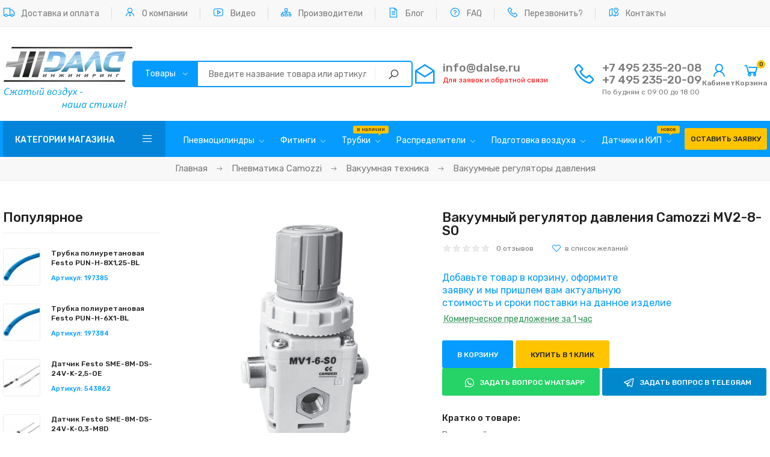

--- FILE ---
content_type: text/html; charset=UTF-8
request_url: https://dalse.ru/shop/186091/imgs/vakuumnyj-reguljator-davlenija-camozzi-mv2-8-s0
body_size: 67857
content:
<!DOCTYPE html>
<html lang="ru">
 <head>
 <meta charset="utf-8">
 <meta name="viewport" content="width=device-width, initial-scale=1, maximum-scale=1">
 <title>Вакуумный регулятор давления Camozzi MV2-8-S0 купить в интернет-магазине | Промышленная пневматика. Актуально на: 01.02.2026, 05:11</title> 
 <meta name="description" content="&lt;p&gt; Вакуумный регулятор предназначен для регулирования вакуума в линии между вакуумным насосом или эжектором и вакуумным оборудованием.&lt;/p&gt; ✔ Описание, фото, характеристики, документация – купить в Москве и с доставкой по России." />
<meta property="og:image" content="https://dalse.ru/_sh/1860/186091.png" />
 <meta name="keywords" content="Вакуумный регулятор давления Camozzi MV2-8-S0, Вакуумные регуляторы давления, Промышленная пневматика" />
 <link type="text/css" rel="stylesheet" href="/_st/my.css" />
 <link rel="stylesheet" href="/css/loader.min.css?v=1.0">
 <link href="https://fonts.googleapis.com/css?family=Rubik:400,500,700&display=swap&subset=cyrillic" rel="stylesheet">
 <link rel="stylesheet" href="/css/tools.min.css?v=1.0">
 <link rel="stylesheet" href="/css/theme.min.css?v=1.0">
 
<meta property="og:type" content="product">
<meta property="og:title" content="Вакуумный регулятор давления Camozzi MV2-8-S0">
<meta property="og:description" content="<p> Вакуумный регулятор предназначен для регулирования вакуума в линии между вакуумным насосом или эжектором и вакуумным оборудованием.</p>">
<meta property="og:url" content="https://dalse.ru/shop/186091/imgs/vakuumnyj-reguljator-davlenija-camozzi-mv2-8-s0">
<meta property="og:image" content="https://dalse.ru/_sh/1860/186091.png">
<meta property="og:site_name" content="Промышленная пневматика">
<meta property="og:locale" content="RU">
 
 
 
 
 <script>var _ucoz_uriId="186091",_ucoz_pageId="entry",_ucoz_moduleId="shop",_ucoz_date="01.02.2026";</script>
 
	<link rel="stylesheet" href="/.s/src/base.min.css?v=221108" />
	<link rel="stylesheet" href="/.s/src/layer7.min.css?v=221108" />

	<script src="/.s/src/jquery-3.6.0.min.js"></script>
	
	<script src="/.s/src/uwnd.min.js?v=221108"></script>
	<script src="//s744.ucoz.net/cgi/uutils.fcg?a=uSD&ca=2&ug=999&isp=1&r=0.328235060449863"></script>
	<link rel="stylesheet" href="/.s/src/ulightbox/ulightbox.min.css" />
	<script src="/.s/src/ulightbox/ulightbox.min.js"></script>
	<script src="/.s/src/shop_utils.js"></script>
	<script>
/* --- UCOZ-JS-DATA --- */
window.uCoz = {"country":"US","language":"ru","sh_curr_def":2,"ssid":"110461257443563146575","ver":1,"mf":"5dalse","module":"shop","site":{"domain":"dalse.ru","host":"dalse.my1.ru","id":"5dalse"},"uLightboxType":1,"sign":{"5255":"Помощник","7252":"Предыдущий","3300":"Ошибка","3255":"Сохранить","3129":"Доступ запрещён. Истёк период сессии.","7253":"Начать слайд-шоу","3238":"Опции","210178":"Замечания","5458":"Следующий","3125":"Закрыть","7254":"Изменить размер","7251":"Запрошенный контент не может быть загружен. Пожалуйста, попробуйте позже.","7287":"Перейти на страницу с фотографией.","10075":"Обязательны для выбора"},"sh_goods":{"186091":{"price":"0.00","imgs":["/_sh/1860/186091m.png"],"old_price":"0.00"}},"shop_price_separator":"","sh_curr":{"2":{"disp":"р","name":"Рубли","code":"RUR","default":1,"dpos":0,"rate":1},"1":{"name":"Доллары","code":"USD","disp":"$","dpos":0,"rate":1,"default":0}},"shop_price_f":["%01.2f",""],"layerType":7};
/* --- UCOZ-JS-CODE --- */

		function eRateEntry(select, id, a = 65, mod = 'shop', mark = +select.value, path = '', ajax, soc) {
			if (mod == 'shop') { path = `/${ id }/edit`; ajax = 2; }
			( !!select ? confirm(select.selectedOptions[0].textContent.trim() + '?') : true )
			&& _uPostForm('', { type:'POST', url:'/' + mod + path, data:{ a, id, mark, mod, ajax, ...soc } });
		}

		function updateRateControls(id, newRate) {
			let entryItem = self['entryID' + id] || self['comEnt' + id];
			let rateWrapper = entryItem.querySelector('.u-rate-wrapper');
			if (rateWrapper && newRate) rateWrapper.innerHTML = newRate;
			if (entryItem) entryItem.querySelectorAll('.u-rate-btn').forEach(btn => btn.remove())
		}
checkNumber_header = 'Замечания';
		checkNumber_err = 'Опции<ul>%err_msg%</ul>Обязательны для выбора';
function loginPopupForm(params = {}) { new _uWnd('LF', ' ', -250, -100, { closeonesc:1, resize:1 }, { url:'/index/40' + (params.urlParams ? '?'+params.urlParams : '') }) }
/* --- UCOZ-JS-END --- */
</script>

	<style>.UhideBlock{display:none; }</style>
	<script type="text/javascript">new Image().src = "//counter.yadro.ru/hit;noadsru?r"+escape(document.referrer)+(screen&&";s"+screen.width+"*"+screen.height+"*"+(screen.colorDepth||screen.pixelDepth))+";u"+escape(document.URL)+";"+Date.now();</script><link rel="stylesheet" href="/_st/shop.css" /><script src="/.s/src/shop.js"></script><style>
				@font-face {
					font-family: "FontAwesome";
					font-style: normal;
					font-weight: normal;
					src: url("/.s/src/panel-v2/fonts/fontawesome-webfont.eot?#iefix&v=4.3.0") format("embedded-opentype"), url("/.s/src/panel-v2/fonts/fontawesome-webfont.woff2?v=4.3.0") format("woff2"), url("/.s/src/panel-v2/fonts/fontawesome-webfont.woff?v=4.3.0") format("woff"), url("/.s/src/panel-v2/fonts/fontawesome-webfont.ttf?v=4.3.0") format("truetype"), url("/.s/src/panel-v2/fonts/fontawesome-webfont.svg?v=4.3.0#fontawesomeregular") format("svg");
				}
			</style>
</head>
 <body id="body"> 
 <div id="loader"><div class="loader-body"><div class="pre-loader"><div class="square"></div><div class="square"></div><div class="square last"></div><div class="square clear"></div><div class="square"></div><div class="square last"></div><div class="square clear"></div><div class="square"></div><div class="square last"></div></div></div></div>
 <div id="wrapper">
 
 
 
 <!--googleoff: all--><noindex>
 <!--U1AHEADER1Z--><div class="top-line">
 <div class="cnt clr">
 <ul class="top-list">
 <li><i class="las la-truck-moving"></i> <a href="/index/oplata_i_dostavka/0-4">Доставка и оплата</a></li>
 <li><i class="las la-user-tie"></i> <a href="/index/0-2">О компании</a></li>
 <li><i class="lab la-youtube"></i> <a href="/video">Видео</a></li>
 <li><i class="las la-sitemap"></i> <a href="/publ">Производители</a></li>
 <li><i class="las la-file-alt"></i> <a href="/blog">Блог</a></li>
 <li><i class="las la-question-circle"></i> <a href="/faq">FAQ</a></li>
 <li><i class="las la-phone"></i> <a href="#call-back-form" class="ulightbox">Перезвонить?</a></li>
 <li><i class="las la-map-marked-alt"></i> <a href="/index/0-3">Контакты</a></li>

 </ul> 
 </div>
</div>
<div class="top-open"><span class="las la-angle-down"></span></div>

<header class="header">
 <div class="cnt clr">
 
 <a class="logo" href="/">
 <img src="/img/logo.png" alt="Пневматическое оборудование и комплектующие" title="Пневматическое оборудование и комплектующие" class="photo1">
 </a>
 
 <ul class="header-list">
 <li>
 <i class="las la-envelope-open"></i>
 <b><a span class="copymail" href="mailto:info@dalse.ru">info@dalse.ru</a></b>
 <span><font color="#F00">Для заявок и обратной связи</font></span>
 </li> 
 <li>
 <i class="las la-phone"></i>
 <b><a span class="copytel" href="tel:+74952352008">+7 495 235-20-08</a></b>
 <b><a span class="copytel" href="tel:+74952352009">+7 495 235-20-09</a></b>
 <span>По будням с 09:00 до 18:00</span>
 </li>
 </ul>
 
 
 <div id="shop-basket"><div class="shop-basket-icon" title="Открыть корзину">
 <i class="las la-shopping-cart"></i>
 <span class="shop-basket-num">0</span>
 <span class="label">Корзина</span>
</div>
<div class="basket-body">
 <ul class="basket-goods">
 
 </ul>
 <div class="basket-amount"> </div>
 <div class="basket-buttons">
 <a class="button medium color2 basket-checkout" href="/shop/checkout">Оформить<i class="las la-arrow-right"></i></a>
 <a class="button medium color basket-remove" href="javascript:void(0)" rel="nofollow" onclick="return clearBasket();">Очистить</a>
 </div>
</div>

 <script><!--
 var lock_buttons = 0;

 function clearBasket(){
 if(lock_buttons) return false; else lock_buttons = 1;
 var el = $('#shop-basket');
 if(el.length){ var g=document.createElement("div"); $(g).addClass('myWinGrid').attr("id",'shop-basket-fade').css({"left":"0","top":"0","position":"absolute","border":"#CCCCCC 1px solid","width":$(el).width()+'px',"height":$(el).height()+'px',"z-index":5}).hide().on('mousedown', function(e){e.stopPropagation();e.preventDefault();_uWnd.globalmousedown();}).html('<div class="myWinLoad" style="margin:5px;"></div>'); $(el).append(g); $(g).show(); }
 _uPostForm('',{type:'POST',url:'/shop/basket',data:{'mode':'clear'}});
 ga_event('basket_clear');
 return false;
 }

 function removeBasket(id){
 if(lock_buttons) return false; else lock_buttons = 1;
 $('#basket-item-'+id+' .fa').removeClass('fa-remove').addClass('fa-spinner').addClass('fa-spin').attr('title','');
 _uPostForm('',{type:'POST',url:'/shop/basket',data:{'mode':'del', 'id':id}});
 return false;
 }

 function add2Basket(id, pref){
 if(lock_buttons) return false; else lock_buttons = 1;
 var opt = [], err_msg = '', err_msgs = [], radio_options = {}, el_id = {};
 $('#b'+pref+'-'+id+'-basket').attr('disabled','disabled');
 $('#'+pref+'-'+id+'-basket').removeClass('done').removeClass('err').removeClass('add').addClass('wait').attr('title','');
 $('#'+pref+'-'+id+'-options-selectors').find('select, input').each(function(){
 switch (this.type) {
 case 'radio':
 el_id = this.id.split('-');
 ((typeof (radio_options[el_id[3]]) == 'undefined') && (radio_options[el_id[3]] = { 'val': - 1, 'id': this.id }));
 (this.checked && (radio_options[el_id[3]]['val'] = this.value));
 break;
 case 'checkbox':
 if (this.checked && (this.value !== '')) {
 if(this.value !== ''){
 opt.push(this.id.split('-')[3]+'-'+this.value);
 } else {
 err_msgs.push({'id':this.id.split('-')[3], 'msg':'<li>'+$(this).parent().parent().find('span.opt').html().replace(':', '')+'</li>'});
 }
 }
 break;
 default:
 if (this.value !== '') {
 opt.push(this.id.split('-')[3]+'-'+this.value);
 } else {
 err_msgs.push({'id':this.id.split('-')[3], 'msg':'<li>'+$(this).parent().parent().find('span.opt').html().replace(':', '')+'</li>'});
 }
 }
 });
 for(i in radio_options){
 if(radio_options[i]['val'] != -1){
 opt.push(radio_options[i]['id'].split('-')[3]+'-'+radio_options[i]['val']);
 }else{
 err_msgs.push({'id':radio_options[i]['id'].split('-')[3], 'msg':'<li>'+$('#'+radio_options[i]['id']).parent().parent().parent().find('span.opt').html().replace(':', '')+'</li>'});
 }
 }

 err_msgs.sort(function(a, b){ return ((a['id'] > b['id']) ? 1 : -1); });
 for (var i=0; i<err_msgs.length; i++) { err_msg += err_msgs[i]['msg']; }

 if(err_msg == ''){
 _uPostForm('',{type:'POST',url:'/shop/basket',data:{'mode':'add', 'id':id, 'pref':pref, 'opt':opt.join(':'), 'cnt':$('#q'+pref+'-'+id+'-basket').val()}});
 ga_event('basket_add');
 }else{
 lock_buttons = 0;
 shop_alert('<div class="MyWinError">Опции<ul>'+err_msg+'</ul>обязательны для выбора</div>','Замечания','warning',350,100,{tm:8000,align:'left',icon:'/.s/img/icon/warning.png', 'onclose': function(){ $('#b'+pref+'-'+id+'-basket').removeAttr('disabled'); $('#'+pref+'-'+id+'-basket').removeClass('wait').addClass('add'); }});
 }
 return false;
 }

 function buyNow(id, pref){
 if(lock_buttons) return false; else lock_buttons = 1;
 var opt = [], err_msg = '', err_msgs = [], radio_options = {}, el_id = {};
 $('#b'+pref+'-'+id+'-buynow').attr('disabled', 'disabled');
 $('#'+pref+'-'+id+'-buynow').removeClass('done').removeClass('err').removeClass('now').addClass('wait').attr('title','');
 $('#'+pref+'-'+id+'-options-selectors').find('select, input').each(function(){
 switch (this.type) {
 case 'radio':
 el_id = this.id.split('-');
 ((typeof (radio_options[el_id[3]]) == 'undefined') && (radio_options[el_id[3]] = { 'val': - 1, 'id': this.id }));
 (this.checked && (radio_options[el_id[3]]['val'] = this.value));
 break;
 case 'checkbox':
 if (this.checked && (this.value !== '')) {
 if(this.value !== ''){
 opt.push(this.id.split('-')[3]+'-'+this.value);
 } else {
 err_msgs.push({'id':this.id.split('-')[3], 'msg':'<li>'+$(this).parent().parent().find('span.opt').html().replace(':', '')+'</li>'});
 }
 }
 break;
 default:
 if (this.value !== '') {
 opt.push(this.id.split('-')[3]+'-'+this.value);
 } else {
 err_msgs.push({'id':this.id.split('-')[3], 'msg':'<li>'+$(this).parent().parent().find('span.opt').html().replace(':', '')+'</li>'});
 }
 }
 });
 for(i in radio_options){
 if(radio_options[i]['val'] != -1){
 opt.push(radio_options[i]['id'].split('-')[3]+'-'+radio_options[i]['val']);
 }else{
 err_msgs.push({'id':radio_options[i]['id'].split('-')[3], 'msg':'<li>'+$('#'+radio_options[i]['id']).parent().parent().parent().find('span.opt').html().replace(':', '')+'</li>'});
 }
 }

 err_msgs.sort(function(a, b){ return ((a['id'] > b['id']) ? 1 : -1); });
 for (var i=0; i<err_msgs.length; i++) { err_msg += err_msgs[i]['msg']; }

 if(err_msg == ''){
 _uPostForm('',{type:'POST',url:'/shop/basket',data:{'mode':'add', 'id':id, 'pref':pref, 'opt':opt.join(':'), 'cnt':$('#q'+pref+'-'+id+'-basket').val(), 'now':1}});
 ga_event('basket_buynow');
 }else{
 lock_buttons = 0;
 shop_alert('<div class="MyWinError">Опции<ul>'+err_msg+'</ul>обязательны для выбора</div>','Замечания','warning',350,100,{tm:8000,align:'left',icon:'/.s/img/icon/warning.png', 'onclose': function(){ $('#b'+pref+'-'+id+'-buynow').removeAttr('disabled'); $('#'+pref+'-'+id+'-buynow').removeClass('wait').addClass('add'); }});
 }
 return false;
 }
 //-->
 </script></div>
 
 <div class="user-links">
 <div class="user-icon" title="Мой профиль">
 <i class="las la-user"></i>
 <span class="label">Кабинет</span>
 </div>
 <div class="user-body">
 <img class="user-body-photo" src="/img/nophoto.png" alt="Гость"><br>
 Приветствуем, <b>Гость</b><br>
 <span class="user-body-a">
 
 <a href="javascript:;" rel="nofollow" onclick="loginPopupForm(); return false;">Вход</a> / <a href="/index/3">Регистрация</a>
 
 </span>
 <br><br>
 <a href="/shop/checkout" class="button medium color2">Корзина</a>
 <a href="/shop/wishlist" class="button medium color">Избранное</a> 
 </div>
 </div>
 
 
 <div class="search">
 <div class="search-select-block">
 <select class="search-select">
 <option value="1" selected>Товары</option>
 <option value="2">Везде</option>
 </select>
 </div>
 <form id="search-form" class="search-shop" onsubmit="this.sfSbm.disabled=true" method="post" action="/shop/search">
 <input type="text" class="search-keyword" name="query" placeholder="Введите название товара или артикул">
 <input type="submit" class="search-submit" name="sfSbm" value="&#xf002;" title="Искать">
 </form>
 <form id="search-form" class="search-all" onsubmit="this.sfSbm.disabled=true" method="get" action="/search">
 <input type="text" class="search-keyword" name="q" placeholder="Введите поисковую фразу">
 <input type="submit" class="search-submit" name="sfSbm" value="&#xf002;" title="Искать">
 </form>
 </div>
 
 </div>
</header>

<nav id="nav">
 <div class="cnt clr">
 
 
 <div class="shc">
 <a class="shc-button" href="javascript:void(0);">Категории магазина <i class="las la-bars"></i></a>
 <div class="shc-block">
 <ul class="cat-tree" style="padding-left:0!important; display:block;"><li id="cid-49087">
						<i></i>
						<a id="lid-49087" class="catref" href="/shop/besshtokovye-pnevmocilindry-e-mc-serija-dgcb-k">Бесштоковые пневмоцилиндры E.MC, серия DGCB-K</a>&nbsp;<b>(72)</b>
					</li><li id="cid-49088">
						<i></i>
						<a id="lid-49088" class="catref" href="/shop/besshtokovye-pnevmocilindry-e-mc-serija-dsnub-cr">Нержавеющие пневмоцилиндры E.MC, серия DSNUB-CR</a>&nbsp;<b>(45)</b>
					</li><li id="cid-49089">
						<i></i>
						<a id="lid-49089" class="catref" href="/shop/nerzhavejushhie-pnevmocilindry-e-mc-serija-dngb-cr">Нержавеющие пневмоцилиндры E.MC, серия DNGB-CR</a>&nbsp;<b>(77)</b>
					</li><li id="cid-49090">
						<i></i>
						<a id="lid-49090" class="catref" href="/shop/kompaktnye-pnevmocilindry-e-mc-serija-adnb">Компактные пневмоцилиндры E.MC, серия ADNB</a>&nbsp;<b>(180)</b>
					</li><li id="cid-239">
							<input type="hidden" id="cid-p-239" value="1">
							<u class="plus" onclick="shopCatExpand(this,'5dalseuShopC');"></u>
							<a id="lid-239" class="catref" href="/shop/pnevmocilindry" ondblclick="return shopCatExpand($(this).prev(),'5dalseuShopC')">Пневмоцилиндры Festo</a>
							<ul class="cat-tree"><li id="cid-240">
							<input type="hidden" id="cid-p-240" value="1">
							<u class="plus" onclick="shopCatExpand(this,'5dalseuShopC');"></u>
							<a id="lid-240" class="catref" href="/shop/pnevmocilindry/shtokovye" ondblclick="return shopCatExpand($(this).prev(),'5dalseuShopC')">Штоковые пневмоцилиндры</a>
							<ul class="cat-tree"><li id="cid-280">
						<i></i>
						<a id="lid-280" class="catref" href="/shop/pnevmocilindry/shtokovye/dsbc">Пневмоцилиндры Festo серии DSBC</a>&nbsp;<b>(229)</b>
					</li><li id="cid-269">
						<i></i>
						<a id="lid-269" class="catref" href="/shop/pnevmocilindry/shtokovye/dsbg">Пневмоцилиндры Festo серии DSBG</a>&nbsp;<b>(167)</b>
					</li><li id="cid-281">
						<i></i>
						<a id="lid-281" class="catref" href="/shop/pnevmocilindry/shtokovye/dnc">Пневмоцилиндры Festo серии DNC, DNCT, DNCKE</a>&nbsp;<b>(239)</b>
					</li><li id="cid-282">
						<i></i>
						<a id="lid-282" class="catref" href="/shop/pnevmocilindry/shtokovye/dncb-dnt">Пневмоцилиндры Festo серии DNCB, DNT</a>&nbsp;<b>(360)</b>
					</li><li id="cid-270">
						<i></i>
						<a id="lid-270" class="catref" href="/shop/pnevmocilindry/shtokovye/dng">Пневмоцилиндры Festo серии DNG, DNGZK</a>&nbsp;<b>(149)</b>
					</li><li id="cid-285">
						<i></i>
						<a id="lid-285" class="catref" href="/shop/pnevmocilindry/shtokovye/crdsnu-crdng">Нержавеющие пневмоцилиндры Festo серии CRDSNU, CRDNG, CRDSW, CRDG</a>&nbsp;<b>(34)</b>
					</li><li id="cid-307">
						<i></i>
						<a id="lid-307" class="catref" href="/shop/pnevmocilindry/shtokovye/dsnu-esnu">Пневмоцилиндры Festo серии DSNU, ESNU, DSN, ESN</a>&nbsp;<b>(413)</b>
					</li><li id="cid-308">
						<i></i>
						<a id="lid-308" class="catref" href="/shop/pnevmocilindry/shtokovye/dsnup">Пневмоцилиндры Festo серии DSNUP</a>&nbsp;<b>(10)</b>
					</li><li id="cid-403">
						<i></i>
						<a id="lid-403" class="catref" href="/shop/pnevmocilindry/shtokovye/dseu-eseu">Круглые цилиндры Festo серии DSEU, ESEU, DGS, EG</a>&nbsp;<b>(330)</b>
					</li><li id="cid-463">
						<i></i>
						<a id="lid-463" class="catref" href="/shop/pnevmocilindry/shtokovye/adn-aen">Пневмоцилиндры Festo серии ADN, AEN</a>&nbsp;<b>(322)</b>
					</li><li id="cid-462">
						<i></i>
						<a id="lid-462" class="catref" href="/shop/pnevmocilindry/shtokovye/advu-aevu">Пневмоцилиндры Festo серии ADVU, AEVU</a>&nbsp;<b>(703)</b>
					</li><li id="cid-273">
						<i></i>
						<a id="lid-273" class="catref" href="/shop/pnevmocilindry/shtokovye/advc-aevc">Пневмоцилиндры Festo серии ADVC, AEVC</a>&nbsp;<b>(335)</b>
					</li><li id="cid-41207">
						<i></i>
						<a id="lid-41207" class="catref" href="/shop/pnevmocilindry/shtokovye/kompaktnye-cilindry-serija-adn-s-aen-s">Компактные цилиндры Festo серия ADN-S, AEN-S</a>&nbsp;<b>(502)</b>
					</li><li id="cid-464">
						<i></i>
						<a id="lid-464" class="catref" href="/shop/pnevmocilindry/shtokovye/adn-gf-advul">Пневмоцилиндры Festo серии ADN-GF, ADVUL c антиповоротной платформой</a>&nbsp;<b>(129)</b>
					</li><li id="cid-442">
						<i></i>
						<a id="lid-442" class="catref" href="/shop/pnevmocilindry/shtokovye/dfk-efk">Пневмоцилиндры Festo серии DFK, EFK для фланцевого крепления</a>&nbsp;<b>(64)</b>
					</li><li id="cid-451">
						<i></i>
						<a id="lid-451" class="catref" href="/shop/pnevmocilindry/shtokovye/dwa-dwb-dwc">Пневмоцилиндры Festo серии DWA, DWB, DWC на шарнирах</a>&nbsp;<b>(180)</b>
					</li><li id="cid-283">
						<i></i>
						<a id="lid-283" class="catref" href="/shop/pnevmocilindry/shtokovye/dzf-dzh-ezh">Пневмоцилиндры Festo серии DZF, DZH, EZH</a>&nbsp;<b>(220)</b>
					</li><li id="cid-284">
						<i></i>
						<a id="lid-284" class="catref" href="/shop/pnevmocilindry/shtokovye/dmm-emm">Пневмоцилиндры Festo серии DMM, EMM</a>&nbsp;<b>(119)</b>
					</li><li id="cid-272">
						<i></i>
						<a id="lid-272" class="catref" href="/shop/pnevmocilindry/shtokovye/dsbf-cdc-cdn">Моющиеся пневмоцилиндры Festo серии DSBF, CDC, CDN</a>&nbsp;<b>(13)</b>
					</li><li id="cid-439">
						<i></i>
						<a id="lid-439" class="catref" href="/shop/pnevmocilindry/shtokovye/dlp">Линейные приводы Festo серии DLP</a>&nbsp;<b>(14)</b>
					</li><li id="cid-291">
							<input type="hidden" id="cid-p-291" value="1">
							<u class="plus" onclick="shopCatExpand(this,'5dalseuShopC');"></u>
							<a id="lid-291" class="catref" href="/shop/pnevmocilindry/shtokovye/prinadlezhnosti" ondblclick="return shopCatExpand($(this).prev(),'5dalseuShopC')">Принадлежности для пневмоцилиндров</a>
							<ul class="cat-tree"><li id="cid-375">
						<i></i>
						<a id="lid-375" class="catref" href="/shop/pnevmocilindry/shtokovye/prinadlezhnosti/ysr-ydr-dys">Амортизаторы Festo серии YSR, YDR, DYS</a>&nbsp;<b>(70)</b>
					</li><li id="cid-313">
						<i></i>
						<a id="lid-313" class="catref" href="/shop/pnevmocilindry/shtokovye/prinadlezhnosti/fen-feng">Направляющие Festo серии FEN, FENG</a>&nbsp;<b>(56)</b>
					</li><li id="cid-415">
						<i></i>
						<a id="lid-415" class="catref" href="/shop/pnevmocilindry/shtokovye/prinadlezhnosti/kp-kpe-kec">Фиксаторы штока Festo серии KP, KPE, KEC</a>&nbsp;<b>(25)</b>
					</li><li id="cid-417">
						<i></i>
						<a id="lid-417" class="catref" href="/shop/pnevmocilindry/shtokovye/prinadlezhnosti/dadb">Защитные гофры Festo серии DADB</a>&nbsp;<b>(81)</b>
					</li><li id="cid-416">
						<i></i>
						<a id="lid-416" class="catref" href="/shop/pnevmocilindry/shtokovye/prinadlezhnosti/fls">Муфты свободного хода Festo серии FLS</a>&nbsp;<b>(28)</b>
					</li><li id="cid-438">
						<i></i>
						<a id="lid-438" class="catref" href="/shop/pnevmocilindry/shtokovye/prinadlezhnosti/vilki-dlja-pnevmocilindrov">Вилки, шарниры, фланцы для пневмоцилиндров Festo</a>&nbsp;<b>(486)</b>
					</li></ul></li></ul></li><li id="cid-241">
							<input type="hidden" id="cid-p-241" value="1">
							<u class="plus" onclick="shopCatExpand(this,'5dalseuShopC');"></u>
							<a id="lid-241" class="catref" href="/shop/pnevmocilindry/besshtokovye" ondblclick="return shopCatExpand($(this).prev(),'5dalseuShopC')">Бесштоковые пневмоцилиндры</a>
							<ul class="cat-tree"><li id="cid-265">
						<i></i>
						<a id="lid-265" class="catref" href="/shop/pnevmocilindry/besshtokovye/dgc">Бесштоковые цилиндры Festo серии DGC</a>&nbsp;<b>(8)</b>
					</li><li id="cid-690">
						<i></i>
						<a id="lid-690" class="catref" href="/shop/pnevmocilindry/besshtokovye/besshtokovye-cilindry-festo-serii-dgc-k">Бесштоковые цилиндры Festo серии DGC-K</a>&nbsp;<b>(7)</b>
					</li><li id="cid-266">
						<i></i>
						<a id="lid-266" class="catref" href="/shop/pnevmocilindry/besshtokovye/dgp-dgpl">Бесштоковые цилиндры Festo серии DGP, DGPL</a>&nbsp;<b>(31)</b>
					</li><li id="cid-268">
						<i></i>
						<a id="lid-268" class="catref" href="/shop/pnevmocilindry/besshtokovye/dgo">Бесштоковые цилиндры Festo серии DGO</a>&nbsp;<b>(6)</b>
					</li><li id="cid-267">
						<i></i>
						<a id="lid-267" class="catref" href="/shop/pnevmocilindry/besshtokovye/slg">Бесштоковые цилиндры Festo серии SLG</a>&nbsp;<b>(30)</b>
					</li></ul></li><li id="cid-286">
							<input type="hidden" id="cid-p-286" value="1">
							<u class="plus" onclick="shopCatExpand(this,'5dalseuShopC');"></u>
							<a id="lid-286" class="catref" href="/shop/pnevmocilindry/nepolnopovorotnye" ondblclick="return shopCatExpand($(this).prev(),'5dalseuShopC')">Неполноповоротные цилиндры</a>
							<ul class="cat-tree"><li id="cid-274">
						<i></i>
						<a id="lid-274" class="catref" href="/shop/pnevmocilindry/nepolnopovorotnye/dsm">Неполноповоротные приводы Festo тип DSM</a>&nbsp;<b>(79)</b>
					</li><li id="cid-691">
						<i></i>
						<a id="lid-691" class="catref" href="/shop/pnevmocilindry/nepolnopovorotnye/nepolnopovorotnye-privody-festo-tip-drvs">Неполноповоротные приводы Festo тип DRVS</a>&nbsp;<b>(19)</b>
					</li><li id="cid-275">
						<i></i>
						<a id="lid-275" class="catref" href="/shop/pnevmocilindry/nepolnopovorotnye/dsr">Неполноповоротные приводы Festo тип DSR</a>&nbsp;<b>(12)</b>
					</li><li id="cid-276">
						<i></i>
						<a id="lid-276" class="catref" href="/shop/pnevmocilindry/nepolnopovorotnye/drq">Неполноповоротные приводы Festo тип DRQ</a>&nbsp;<b>(48)</b>
					</li><li id="cid-277">
						<i></i>
						<a id="lid-277" class="catref" href="/shop/pnevmocilindry/nepolnopovorotnye/drqd">Неполноповоротные приводы Festo тип DRQD</a>&nbsp;<b>(34)</b>
					</li><li id="cid-309">
						<i></i>
						<a id="lid-309" class="catref" href="/shop/pnevmocilindry/nepolnopovorotnye/clr">Линейно-поворотные цилиндры Festo серии CLR</a>&nbsp;<b>(68)</b>
					</li><li id="cid-440">
						<i></i>
						<a id="lid-440" class="catref" href="/shop/pnevmocilindry/nepolnopovorotnye/dsl">Линейно-поворотные приводы Festo серии DSL</a>&nbsp;<b>(42)</b>
					</li></ul></li><li id="cid-287">
							<input type="hidden" id="cid-p-287" value="1">
							<u class="plus" onclick="shopCatExpand(this,'5dalseuShopC');"></u>
							<a id="lid-287" class="catref" href="/shop/pnevmocilindry/s-napravljajushhej" ondblclick="return shopCatExpand($(this).prev(),'5dalseuShopC')">Пневмоприводы с направляющей</a>
							<ul class="cat-tree"><li id="cid-429">
						<i></i>
						<a id="lid-429" class="catref" href="/shop/pnevmocilindry/s-napravljajushhej/dfm">Пневмоцилиндры Festo с направляющей серии DFM</a>&nbsp;<b>(146)</b>
					</li><li id="cid-408">
						<i></i>
						<a id="lid-408" class="catref" href="/shop/pnevmocilindry/s-napravljajushhej/sls">Пневмоцилиндры Festo с направляющей серии SLS</a>&nbsp;<b>(18)</b>
					</li><li id="cid-406">
						<i></i>
						<a id="lid-406" class="catref" href="/shop/pnevmocilindry/s-napravljajushhej/slt">Пневмоцилиндры Festo с направляющей серии SLT</a>&nbsp;<b>(67)</b>
					</li><li id="cid-407">
						<i></i>
						<a id="lid-407" class="catref" href="/shop/pnevmocilindry/s-napravljajushhej/slf">Пневмоцилиндры Festo с направляющей серии SLF</a>&nbsp;<b>(14)</b>
					</li><li id="cid-405">
						<i></i>
						<a id="lid-405" class="catref" href="/shop/pnevmocilindry/s-napravljajushhej/dgsl">Пневмоцилиндры Festo с направляющей серии DGSL</a>&nbsp;<b>(259)</b>
					</li><li id="cid-441">
						<i></i>
						<a id="lid-441" class="catref" href="/shop/pnevmocilindry/s-napravljajushhej/dfc">Пневмоцилиндры Festo с направляющей серии DFC</a>&nbsp;<b>(28)</b>
					</li><li id="cid-443">
						<i></i>
						<a id="lid-443" class="catref" href="/shop/pnevmocilindry/s-napravljajushhej/dfp">Пневмоцилиндры Festo с направляющей серии DFP</a>&nbsp;<b>(73)</b>
					</li><li id="cid-409">
						<i></i>
						<a id="lid-409" class="catref" href="/shop/pnevmocilindry/s-napravljajushhej/hmp">Пневмоцилиндры Festo с направляющей серии HMP</a>&nbsp;<b>(4)</b>
					</li><li id="cid-410">
						<i></i>
						<a id="lid-410" class="catref" href="/shop/pnevmocilindry/s-napravljajushhej/dpz">Двухпоршневые цилиндры Festo серии DPZ</a>&nbsp;<b>(168)</b>
					</li><li id="cid-437">
						<i></i>
						<a id="lid-437" class="catref" href="/shop/pnevmocilindry/s-napravljajushhej/spz">Двухпоршневые цилиндры Festo серии SPZ</a>&nbsp;<b>(56)</b>
					</li></ul></li><li id="cid-288">
							<input type="hidden" id="cid-p-288" value="1">
							<u class="plus" onclick="shopCatExpand(this,'5dalseuShopC');"></u>
							<a id="lid-288" class="catref" href="/shop/pnevmocilindry/stopornye" ondblclick="return shopCatExpand($(this).prev(),'5dalseuShopC')">Стопорные, зажимные, сильфонные<br> цилиднры Festo и пневмомускулы</a>
							<ul class="cat-tree"><li id="cid-411">
						<i></i>
						<a id="lid-411" class="catref" href="/shop/pnevmocilindry/stopornye/dfst-sta">Зажимные цилиндры Festo серии DFST, STA</a>&nbsp;<b>(22)</b>
					</li><li id="cid-412">
						<i></i>
						<a id="lid-412" class="catref" href="/shop/pnevmocilindry/stopornye/ev">Зажимные модули Festo серии EV</a>&nbsp;<b>(8)</b>
					</li><li id="cid-413">
						<i></i>
						<a id="lid-413" class="catref" href="/shop/pnevmocilindry/stopornye/eb">Балонные цилиндры Festo серии EB</a>&nbsp;<b>(14)</b>
					</li><li id="cid-414">
						<i></i>
						<a id="lid-414" class="catref" href="/shop/pnevmocilindry/stopornye/dmsp-mas">Пневмомускулы Festo серии DMSP, MAS</a>&nbsp;<b>(6)</b>
					</li></ul></li><li id="cid-290">
							<input type="hidden" id="cid-p-290" value="1">
							<u class="plus" onclick="shopCatExpand(this,'5dalseuShopC');"></u>
							<a id="lid-290" class="catref" href="/shop/pnevmocilindry/skhvaty" ondblclick="return shopCatExpand($(this).prev(),'5dalseuShopC')">Пневматические схваты</a>
							<ul class="cat-tree"><li id="cid-431">
						<i></i>
						<a id="lid-431" class="catref" href="/shop/pnevmocilindry/skhvaty/dhps-hgpl">Параллельные захваты Festo серии DHPS, HGP, HGPD, HGPT, HGPL, HGPP, HGPM, HGPC</a>&nbsp;<b>(118)</b>
					</li><li id="cid-433">
						<i></i>
						<a id="lid-433" class="catref" href="/shop/pnevmocilindry/skhvaty/dhws">Угловые захваты Festo серии DHWS, HGWM, HGWC, HGW</a>&nbsp;<b>(32)</b>
					</li><li id="cid-432">
						<i></i>
						<a id="lid-432" class="catref" href="/shop/pnevmocilindry/skhvaty/dhrs">Радиальные захваты Festo серии DHRS, HGRT, HGRC, HGR</a>&nbsp;<b>(27)</b>
					</li><li id="cid-435">
						<i></i>
						<a id="lid-435" class="catref" href="/shop/pnevmocilindry/skhvaty/dhds">Трехточечные захваты Festo серии DHDS, HGDD, HGDT, HGDS</a>&nbsp;<b>(51)</b>
					</li><li id="cid-434">
						<i></i>
						<a id="lid-434" class="catref" href="/shop/pnevmocilindry/skhvaty/hpv">Сепараторы заготовок Festo серии HPV, HPVS</a>&nbsp;<b>(10)</b>
					</li><li id="cid-700">
						<i></i>
						<a id="lid-700" class="catref" href="/shop/pnevmocilindry/skhvaty/ehlektricheskie-parallelnye-zakhvaty-serii-ehsp-hgple">Электрические параллельные захваты Festo серии EHSP, HGPLE</a>&nbsp;<b>(7)</b>
					</li></ul></li></ul></li><li id="cid-292">
							<input type="hidden" id="cid-p-292" value="1">
							<u class="plus" onclick="shopCatExpand(this,'5dalseuShopC');"></u>
							<a id="lid-292" class="catref" href="/shop/pnevmoraspredeliteli" ondblclick="return shopCatExpand($(this).prev(),'5dalseuShopC')">Пневмораспределители Festo</a>
							<ul class="cat-tree"><li id="cid-315">
							<input type="hidden" id="cid-p-315" value="1">
							<u class="plus" onclick="shopCatExpand(this,'5dalseuShopC');"></u>
							<a id="lid-315" class="catref" href="/shop/pnevmoraspredeliteli/el-upr" ondblclick="return shopCatExpand($(this).prev(),'5dalseuShopC')">Пневмораспределители Festo с электропневматическим и пневматическим управлением</a>
							<ul class="cat-tree"><li id="cid-319">
						<i></i>
						<a id="lid-319" class="catref" href="/shop/pnevmoraspredeliteli/el-upr/vuvg-vuwg">Распределители Festo серии VUVG, VUWG</a>&nbsp;<b>(158)</b>
					</li><li id="cid-521">
						<i></i>
						<a id="lid-521" class="catref" href="/shop/pnevmoraspredeliteli/el-upr/raspredeliteli-festo-serii-vuvs-vuws">Распределители Festo серии VUVS, VUWS</a>&nbsp;<b>(127)</b>
					</li><li id="cid-321">
						<i></i>
						<a id="lid-321" class="catref" href="/shop/pnevmoraspredeliteli/el-upr/mfh-vl-j-tiger-classic">Распределители Festo серии MFH, VL, J (Tiger Classic)</a>&nbsp;<b>(68)</b>
					</li><li id="cid-322">
						<i></i>
						<a id="lid-322" class="catref" href="/shop/pnevmoraspredeliteli/el-upr/mfh-mvh-vl-j-tiger-2000">Распределители Festo серии MFH-B, MVH-B, VL, J (Tiger 2000)</a>&nbsp;<b>(150)</b>
					</li><li id="cid-320">
						<i></i>
						<a id="lid-320" class="catref" href="/shop/pnevmoraspredeliteli/el-upr/cpe">Распределители Festo серии CPE</a>&nbsp;<b>(458)</b>
					</li><li id="cid-351">
						<i></i>
						<a id="lid-351" class="catref" href="/shop/pnevmoraspredeliteli/el-upr/iso-5599-1">Распределители Festo серии MN1H, MFH, MDH, VL, J по стандарту ISO 5599-1</a>&nbsp;<b>(282)</b>
					</li><li id="cid-401">
						<i></i>
						<a id="lid-401" class="catref" href="/shop/pnevmoraspredeliteli/el-upr/iso-15407-1">Распределители Festo серии VSVA, VSPA по стандарту ISO 15407-1, VDMA</a>&nbsp;<b>(439)</b>
					</li><li id="cid-383">
						<i></i>
						<a id="lid-383" class="catref" href="/shop/pnevmoraspredeliteli/el-upr/mhe-mhp">Быстродействующие распределители Festo серии MHE, MHP</a>&nbsp;<b>(154)</b>
					</li><li id="cid-398">
						<i></i>
						<a id="lid-398" class="catref" href="/shop/pnevmoraspredeliteli/el-upr/mebh-meh">Распределители Festo серии MEBH, MEH</a>&nbsp;<b>(150)</b>
					</li><li id="cid-393">
						<i></i>
						<a id="lid-393" class="catref" href="/shop/pnevmoraspredeliteli/el-upr/vuvb">Распределители Festo серии VUVB</a>&nbsp;<b>(132)</b>
					</li><li id="cid-447">
						<i></i>
						<a id="lid-447" class="catref" href="/shop/pnevmoraspredeliteli/el-upr/msf-mssd">Электромагнитные катушки и разъемы Festo серии MSF, MSSD</a>&nbsp;<b>(83)</b>
					</li></ul></li><li id="cid-456">
							<input type="hidden" id="cid-p-456" value="1">
							<u class="plus" onclick="shopCatExpand(this,'5dalseuShopC');"></u>
							<a id="lid-456" class="catref" href="/shop/pnevmoraspredeliteli/pnevmodrosseli" ondblclick="return shopCatExpand($(this).prev(),'5dalseuShopC')">Пневмодроссели Festo</a>
							<ul class="cat-tree"><li id="cid-470">
						<i></i>
						<a id="lid-470" class="catref" href="/shop/pnevmoraspredeliteli/pnevmodrosseli/grla">Пневмодроссели Festo серии GRLA для монтажа на пневмоцилиндр</a>&nbsp;<b>(62)</b>
					</li><li id="cid-471">
						<i></i>
						<a id="lid-471" class="catref" href="/shop/pnevmoraspredeliteli/pnevmodrosseli/grlz">Пневмодроссели Festo типа GRLZ для монтажа на пневмораспределитель</a>&nbsp;<b>(24)</b>
					</li><li id="cid-472">
						<i></i>
						<a id="lid-472" class="catref" href="/shop/pnevmoraspredeliteli/pnevmodrosseli/gre-gru">Выхлопные пневмодроссели Festo типа GRE, GRU</a>&nbsp;<b>(11)</b>
					</li><li id="cid-473">
						<i></i>
						<a id="lid-473" class="catref" href="/shop/pnevmoraspredeliteli/pnevmodrosseli/gr-qs-gr-gra">Пневмодроссели Festo трубного монтажа серии GR-QS, GR, GRA</a>&nbsp;<b>(48)</b>
					</li></ul></li><li id="cid-500">
							<input type="hidden" id="cid-p-500" value="1">
							<u class="plus" onclick="shopCatExpand(this,'5dalseuShopC');"></u>
							<a id="lid-500" class="catref" href="/shop/pnevmoraspredeliteli/s-ruchnym-i-mekhanicheskim-upravleniem" ondblclick="return shopCatExpand($(this).prev(),'5dalseuShopC')">Распределители Festo с ручным и механическим управлением</a>
							<ul class="cat-tree"><li id="cid-501">
						<i></i>
						<a id="lid-501" class="catref" href="/shop/pnevmoraspredeliteli/s-ruchnym-i-mekhanicheskim-upravleniem/s-ruchnym-upravleniem">Распределители Festo с ручным управлением</a>&nbsp;<b>(167)</b>
					</li><li id="cid-502">
						<i></i>
						<a id="lid-502" class="catref" href="/shop/pnevmoraspredeliteli/s-ruchnym-i-mekhanicheskim-upravleniem/s-mekhanicheskim-upravleniem">Распределители Festo с механическим управлением</a>&nbsp;<b>(68)</b>
					</li></ul></li><li id="cid-469">
						<i></i>
						<a id="lid-469" class="catref" href="/shop/pnevmoraspredeliteli/se-seu">Клапаны быстрого выхлопа Festo серии SE, SEU</a>&nbsp;<b>(9)</b>
					</li><li id="cid-467">
						<i></i>
						<a id="lid-467" class="catref" href="/shop/pnevmoraspredeliteli/h-ha-hb">Обратные клапаны Festo серии H, HA, HB, HGL</a>&nbsp;<b>(37)</b>
					</li><li id="cid-468">
						<i></i>
						<a id="lid-468" class="catref" href="/shop/pnevmoraspredeliteli/u-uc-amts">Глушители Festo серии U, UC, AMTE</a>&nbsp;<b>(47)</b>
					</li><li id="cid-378">
						<i></i>
						<a id="lid-378" class="catref" href="/shop/pnevmoraspredeliteli/proporcionalnye">Пропорциональные клапаны Festo</a>&nbsp;<b>(100)</b>
					</li><li id="cid-44642">
						<i></i>
						<a id="lid-44642" class="catref" href="/shop/pnevmoraspredeliteli/vyduvnye-bloki-festo-serija-bcpe">Выдувные блоки Festo, серия BCPE</a>&nbsp;<b>(5)</b>
					</li><li id="cid-522">
						<i></i>
						<a id="lid-522" class="catref" href="/shop/pnevmoraspredeliteli/raspredelitel-dlja-asfaltovykh-zavodov-benninghoven-type-ne-11330">Распределитель для асфальтовых заводов BENNINGHOVEN type NE/11330</a>
					</li></ul></li><li id="cid-293">
							<input type="hidden" id="cid-p-293" value="1">
							<u class="plus" onclick="shopCatExpand(this,'5dalseuShopC');"></u>
							<a id="lid-293" class="catref" href="/shop/pnevmoostrova" ondblclick="return shopCatExpand($(this).prev(),'5dalseuShopC')">Пневмоострова Festo</a>
							<ul class="cat-tree"><li id="cid-418">
						<i></i>
						<a id="lid-418" class="catref" href="/shop/pnevmoostrova/vtug">Пневмоострова Festo серии VTUG</a>&nbsp;<b>(1)</b>
					</li><li id="cid-419">
						<i></i>
						<a id="lid-419" class="catref" href="/shop/pnevmoostrova/cpv">Пневмоострова Festo серии CPV</a>&nbsp;<b>(43)</b>
					</li><li id="cid-539">
						<i></i>
						<a id="lid-539" class="catref" href="/shop/pnevmoostrova/pnevmoostrova-festo-serii-mpa-mpal">Пневмоострова Festo серии MPA, MPAL</a>&nbsp;<b>(5)</b>
					</li><li id="cid-541">
						<i></i>
						<a id="lid-541" class="catref" href="/shop/pnevmoostrova/pnevmoostrova-festo-serii-vtus">Пневмоострова Festo серии VTUS</a>&nbsp;<b>(3)</b>
					</li><li id="cid-540">
						<i></i>
						<a id="lid-540" class="catref" href="/shop/pnevmoostrova/pnevmoostrova-festo-serii-vtsa">Пневмоострова Festo серии VTSA</a>&nbsp;<b>(6)</b>
					</li><li id="cid-423">
						<i></i>
						<a id="lid-423" class="catref" href="/shop/pnevmoostrova/cdvi">Пневмоострова Festo серии CDVI, моющиеся</a>
					</li><li id="cid-421">
						<i></i>
						<a id="lid-421" class="catref" href="/shop/pnevmoostrova/cpa">Пневмоострова Festo серии CPA</a>
					</li><li id="cid-422">
						<i></i>
						<a id="lid-422" class="catref" href="/shop/pnevmoostrova/cpa-sc">Пневмоострова Festo серии CPA-SC</a>
					</li><li id="cid-474">
						<i></i>
						<a id="lid-474" class="catref" href="/shop/pnevmoostrova/vtub">Пневмоострова Festo серии VTUB</a>&nbsp;<b>(2)</b>
					</li><li id="cid-424">
						<i></i>
						<a id="lid-424" class="catref" href="/shop/pnevmoostrova/cpx">Электронные терминалы Festo серии CPX</a>
					</li></ul></li><li id="cid-294">
							<input type="hidden" id="cid-p-294" value="1">
							<u class="plus" onclick="shopCatExpand(this,'5dalseuShopC');"></u>
							<a id="lid-294" class="catref" href="/shop/bloki-podgotovki" ondblclick="return shopCatExpand($(this).prev(),'5dalseuShopC')">Блоки подготовки воздуха Festo</a>
							<ul class="cat-tree"><li id="cid-48668">
						<i></i>
						<a id="lid-48668" class="catref" href="/shop/bloki-podgotovki/reguljatory-davlenija-festo-serii-lr-mpa">Регуляторы давления Festo серии LR-MPA</a>&nbsp;<b>(36)</b>
					</li><li id="cid-345">
						<i></i>
						<a id="lid-345" class="catref" href="/shop/bloki-podgotovki/filtry">Фильтры и Фильтропатроны Festo серии LF</a>&nbsp;<b>(145)</b>
					</li><li id="cid-346">
						<i></i>
						<a id="lid-346" class="catref" href="/shop/bloki-podgotovki/mikrofiltry">Микрофильтры и угольные фильтры Festo серии LFM, LFX</a>&nbsp;<b>(278)</b>
					</li><li id="cid-347">
						<i></i>
						<a id="lid-347" class="catref" href="/shop/bloki-podgotovki/lrreguljatory-davlenija">Регуляторы давления Festo серии LR</a>&nbsp;<b>(378)</b>
					</li><li id="cid-348">
						<i></i>
						<a id="lid-348" class="catref" href="/shop/bloki-podgotovki/filtry-reguljatory">Фильтры-регуляторы давления Festo серии LFR</a>&nbsp;<b>(668)</b>
					</li><li id="cid-48671">
						<i></i>
						<a id="lid-48671" class="catref" href="/shop/bloki-podgotovki/filtry-reguljatory-davlenija-festo-serii-lfr-mpa">Фильтры-регуляторы давления Festo серии LFR-MPA</a>&nbsp;<b>(58)</b>
					</li><li id="cid-349">
						<i></i>
						<a id="lid-349" class="catref" href="/shop/bloki-podgotovki/masloraspyliteli">Маслораспылители Festo серии LOE</a>&nbsp;<b>(42)</b>
					</li><li id="cid-374">
						<i></i>
						<a id="lid-374" class="catref" href="/shop/bloki-podgotovki/klapany-vkljuchenija">Клапаны включения/выключения Festo серии HE</a>&nbsp;<b>(213)</b>
					</li><li id="cid-385">
						<i></i>
						<a id="lid-385" class="catref" href="/shop/bloki-podgotovki/kollektory">Коллекторы (разветвители) Festo серии FRM, FRZ</a>&nbsp;<b>(68)</b>
					</li><li id="cid-428">
						<i></i>
						<a id="lid-428" class="catref" href="/shop/bloki-podgotovki/kobinacii-blokov-podgotovki">Комбинации блоков подготовки воздуха Festo серии FRC, MSB</a>&nbsp;<b>(403)</b>
					</li><li id="cid-48672">
						<i></i>
						<a id="lid-48672" class="catref" href="/shop/bloki-podgotovki/kombinacii-blokov-podgotovki-vozdukha-festo-serii-frc-mpa">Комбинации блоков подготовки воздуха Festo серии FRC-MPA</a>&nbsp;<b>(57)</b>
					</li><li id="cid-382">
						<i></i>
						<a id="lid-382" class="catref" href="/shop/bloki-podgotovki/manometry">Манометры Festo серии MA, FMA</a>&nbsp;<b>(97)</b>
					</li><li id="cid-384">
						<i></i>
						<a id="lid-384" class="catref" href="/shop/bloki-podgotovki/membrannye-osushiteli">Мембранные осушители Festo серии LDM1</a>&nbsp;<b>(31)</b>
					</li><li id="cid-381">
						<i></i>
						<a id="lid-381" class="catref" href="/shop/bloki-podgotovki/pdad">Адсорбционные осушители Festo серии PDAD</a>&nbsp;<b>(18)</b>
					</li><li id="cid-380">
						<i></i>
						<a id="lid-380" class="catref" href="/shop/bloki-podgotovki/dpa">Усилители давления Festo серии DPA</a>&nbsp;<b>(21)</b>
					</li><li id="cid-379">
						<i></i>
						<a id="lid-379" class="catref" href="/shop/bloki-podgotovki/resivery">Ресиверы Festo серии VZS, CRVZS</a>&nbsp;<b>(10)</b>
					</li><li id="cid-518">
						<i></i>
						<a id="lid-518" class="catref" href="/shop/bloki-podgotovki/obduvochnye-pistolety-lsp">Обдувочные пистолеты серии LSP</a>&nbsp;<b>(2)</b>
					</li></ul></li><li id="cid-295">
							<input type="hidden" id="cid-p-295" value="1">
							<u class="plus" onclick="shopCatExpand(this,'5dalseuShopC');"></u>
							<a id="lid-295" class="catref" href="/shop/fitingi-i-shlangi" ondblclick="return shopCatExpand($(this).prev(),'5dalseuShopC')">Фитинги и шланги Festo</a>
							<ul class="cat-tree"><li id="cid-323">
							<input type="hidden" id="cid-p-323" value="1">
							<u class="plus" onclick="shopCatExpand(this,'5dalseuShopC');"></u>
							<a id="lid-323" class="catref" href="/shop/fitingi-i-shlangi/tsanga" ondblclick="return shopCatExpand($(this).prev(),'5dalseuShopC')">Цанговые фитинги Festo</a>
							<ul class="cat-tree"><li id="cid-337">
						<i></i>
						<a id="lid-337" class="catref" href="/shop/fitingi-i-shlangi/tsanga/qs-qsm">Фитинги из технополимера Festo серии QS, QSM</a>&nbsp;<b>(1047)</b>
					</li><li id="cid-338">
						<i></i>
						<a id="lid-338" class="catref" href="/shop/fitingi-i-shlangi/tsanga/qs-f-npqm">Металлические фитинги Festo серии QS-F, NPQM, NPQH</a>&nbsp;<b>(434)</b>
					</li><li id="cid-339">
						<i></i>
						<a id="lid-339" class="catref" href="/shop/fitingi-i-shlangi/tsanga/npqp">Химически стойкие фитинги Festo серии NPQP</a>&nbsp;<b>(99)</b>
					</li><li id="cid-427">
						<i></i>
						<a id="lid-427" class="catref" href="/shop/fitingi-i-shlangi/tsanga/crqs">Фитинги из нержавеющей стали Festo серии CRQS</a>&nbsp;<b>(79)</b>
					</li><li id="cid-397">
						<i></i>
						<a id="lid-397" class="catref" href="/shop/fitingi-i-shlangi/tsanga/qsk-qsr-gf">Вращающиеся и самозапирающиеся фитинги Festo серии QSK, QSR, GF</a>&nbsp;<b>(101)</b>
					</li></ul></li><li id="cid-343">
						<i></i>
						<a id="lid-343" class="catref" href="/shop/fitingi-i-shlangi/n-cn">Ниппельные штуцеры Festo серии N, CN</a>&nbsp;<b>(82)</b>
					</li><li id="cid-344">
						<i></i>
						<a id="lid-344" class="catref" href="/shop/fitingi-i-shlangi/ck">Фитинги с накидной гайкой Festo серии CK</a>&nbsp;<b>(102)</b>
					</li><li id="cid-350">
						<i></i>
						<a id="lid-350" class="catref" href="/shop/fitingi-i-shlangi/kd-ks">Быстроразъемные фитинги Festo серии KD, KS</a>&nbsp;<b>(81)</b>
					</li><li id="cid-686">
						<i></i>
						<a id="lid-686" class="catref" href="/shop/fitingi-i-shlangi/rezbovye-fitingi-serii-npfc">Резьбовые фитинги серии NPFC</a>&nbsp;<b>(113)</b>
					</li><li id="cid-396">
						<i></i>
						<a id="lid-396" class="catref" href="/shop/fitingi-i-shlangi/qsq-qst-qslv">Цанговые коллекторы Festo серии QSQ, QST, QSLV</a>&nbsp;<b>(99)</b>
					</li><li id="cid-425">
						<i></i>
						<a id="lid-425" class="catref" href="/shop/fitingi-i-shlangi/cq">Фитинги для труб Festo серии CQ</a>&nbsp;<b>(46)</b>
					</li><li id="cid-448">
						<i></i>
						<a id="lid-448" class="catref" href="/shop/fitingi-i-shlangi/o-ol-ok">Уплотнительные кольца Festo серии O, OL, OK</a>&nbsp;<b>(48)</b>
					</li><li id="cid-340">
						<i></i>
						<a id="lid-340" class="catref" href="/shop/fitingi-i-shlangi/poliuretanovye-shlangi">Полиуретановые шланги серии PUN, PUN-H до 10 бар</a>&nbsp;<b>(213)</b>
					</li><li id="cid-341">
						<i></i>
						<a id="lid-341" class="catref" href="/shop/fitingi-i-shlangi/shlangi-na-vysokoe-davlenie">Шланги на высокое давление серии PAN до 19 бар и PAN-R до 35 бар</a>&nbsp;<b>(74)</b>
					</li><li id="cid-538">
						<i></i>
						<a id="lid-538" class="catref" href="/shop/fitingi-i-shlangi/shlangi-dlja-agressivnykh-sred-i-vysokoj-temperatury-serii-ptfen-pfan">Шланги для агрессивных сред и высокой температуры серии PTFEN, PFAN</a>&nbsp;<b>(13)</b>
					</li><li id="cid-342">
						<i></i>
						<a id="lid-342" class="catref" href="/shop/fitingi-i-shlangi/khimicheski-stojkie-shlangi">Химически стойкие шланги серии PEN, PLN</a>&nbsp;<b>(105)</b>
					</li><li id="cid-386">
						<i></i>
						<a id="lid-386" class="catref" href="/shop/fitingi-i-shlangi/pun-s-pps">Спиральные шланги Festo серии PUN-S, PPS</a>&nbsp;<b>(54)</b>
					</li><li id="cid-387">
						<i></i>
						<a id="lid-387" class="catref" href="/shop/fitingi-i-shlangi/pun-v0-pan-v0">Шланги Festo серии PUN-V0, PAN-V0 стойкие к пламени</a>&nbsp;<b>(76)</b>
					</li><li id="cid-436">
						<i></i>
						<a id="lid-436" class="catref" href="/shop/fitingi-i-shlangi/pq">Алюминиевые и пластиковые трубы Festo серии PQ</a>&nbsp;<b>(15)</b>
					</li><li id="cid-485">
						<i></i>
						<a id="lid-485" class="catref" href="/shop/fitingi-i-shlangi/npfb-b-d-e">Резьбовые фитинги Festo серии NPFB, B, D, E</a>&nbsp;<b>(229)</b>
					</li></ul></li><li id="cid-296">
							<input type="hidden" id="cid-p-296" value="1">
							<u class="plus" onclick="shopCatExpand(this,'5dalseuShopC');"></u>
							<a id="lid-296" class="catref" href="/shop/zapornaja-armatura" ondblclick="return shopCatExpand($(this).prev(),'5dalseuShopC')">Запорная арматура Festo</a>
							<ul class="cat-tree"><li id="cid-402">
						<i></i>
						<a id="lid-402" class="catref" href="/shop/zapornaja-armatura/vapb-vzba-qh">Шаровые краны Festo VAPB, VZBA, VZBE, VZBM, QH под привод или с ручным управлением</a>&nbsp;<b>(94)</b>
					</li><li id="cid-706">
						<i></i>
						<a id="lid-706" class="catref" href="/shop/zapornaja-armatura/flancevye-sharovye-krany-festo-vzbc-vzbd-vzbf-pod-privod-ili-s-ruchnym-upravleniem">Фланцевые шаровые краны Festo VZBC, VZBD, VZBF под привод или с ручным управлением</a>&nbsp;<b>(50)</b>
					</li><li id="cid-389">
						<i></i>
						<a id="lid-389" class="catref" href="/shop/zapornaja-armatura/vzpr">Шаровые краны Festo серии VZPR, VZBA, VZBC с пневмоприводом</a>&nbsp;<b>(135)</b>
					</li><li id="cid-491">
						<i></i>
						<a id="lid-491" class="catref" href="/shop/zapornaja-armatura/vzas">Дисковые затворы InterApp под пневмопривод или с ручным управлением серии VZAS</a>&nbsp;<b>(70)</b>
					</li><li id="cid-492">
						<i></i>
						<a id="lid-492" class="catref" href="/shop/zapornaja-armatura/vzas-p">Дисковые затворы InterApp с пневмоприводом серии VZAS-P</a>&nbsp;<b>(60)</b>
					</li><li id="cid-489">
						<i></i>
						<a id="lid-489" class="catref" href="/shop/zapornaja-armatura/raspredeliteli-festo-serii-vsnb-nvf3-mfh-mn1h-po-standartu-namur">Распределители Festo серии VSNB, NVF3, MFH, MN1H по стандарту NAMUR</a>&nbsp;<b>(10)</b>
					</li><li id="cid-486">
						<i></i>
						<a id="lid-486" class="catref" href="/shop/zapornaja-armatura/povorotnye-privody-festo-serii-dfpb">Поворотные приводы Festo серии DFPB</a>&nbsp;<b>(68)</b>
					</li><li id="cid-487">
						<i></i>
						<a id="lid-487" class="catref" href="/shop/zapornaja-armatura/povorotnye-privody-festo-serii-daps">Поворотные приводы Festo серии DAPS</a>&nbsp;<b>(100)</b>
					</li><li id="cid-490">
						<i></i>
						<a id="lid-490" class="catref" href="/shop/zapornaja-armatura/povorotnye-privody-festo-serii-drd-dre">Поворотные приводы Festo серии DRD, DRE</a>&nbsp;<b>(619)</b>
					</li><li id="cid-488">
						<i></i>
						<a id="lid-488" class="catref" href="/shop/zapornaja-armatura/bloki-datchikov-festo-serii-dapz-srbf-srbp-srap-dlja-montazha-na-povorotnyj-privod">Блоки датчиков Festo серии DAPZ, SRBF, SRBP, SRAP для монтажа на поворотный привод</a>&nbsp;<b>(27)</b>
					</li></ul></li><li id="cid-297">
							<input type="hidden" id="cid-p-297" value="1">
							<u class="plus" onclick="shopCatExpand(this,'5dalseuShopC');"></u>
							<a id="lid-297" class="catref" href="/shop/klapany-na-sredy" ondblclick="return shopCatExpand($(this).prev(),'5dalseuShopC')">Клапаны на различные среды</a>
							<ul class="cat-tree"><li id="cid-369">
						<i></i>
						<a id="lid-369" class="catref" href="/shop/klapany-na-sredy/vzwd">Клапаны прямого действия Festo серии VZWD</a>&nbsp;<b>(117)</b>
					</li><li id="cid-392">
						<i></i>
						<a id="lid-392" class="catref" href="/shop/klapany-na-sredy/vzwm-vzwp-mn1h-vlx">Клапаны непрямого действия Festo серии VZWM, VZWP, MN1H, VLX</a>&nbsp;<b>(57)</b>
					</li><li id="cid-371">
						<i></i>
						<a id="lid-371" class="catref" href="/shop/klapany-na-sredy/vzwf">Клапаны непрямого действия Festo с принудительным подъемом серии VZWF</a>&nbsp;<b>(60)</b>
					</li><li id="cid-372">
						<i></i>
						<a id="lid-372" class="catref" href="/shop/klapany-na-sredy/vzxf">Клапаны прямого действия Festo с пневмоприводом серии VZXF</a>&nbsp;<b>(116)</b>
					</li><li id="cid-708">
						<i></i>
						<a id="lid-708" class="catref" href="/shop/klapany-na-sredy/sedelnye-klapany-festo-serii-vzxa">Седельные клапаны Festo серии VZXA</a>&nbsp;<b>(31)</b>
					</li><li id="cid-709">
						<i></i>
						<a id="lid-709" class="catref" href="/shop/klapany-na-sredy/zazhimnye-klapany-festo-serii-vzqa">Зажимные клапаны Festo серии VZQA</a>&nbsp;<b>(20)</b>
					</li></ul></li><li id="cid-298">
							<input type="hidden" id="cid-p-298" value="1">
							<u class="plus" onclick="shopCatExpand(this,'5dalseuShopC');"></u>
							<a id="lid-298" class="catref" href="/shop/datchiki" ondblclick="return shopCatExpand($(this).prev(),'5dalseuShopC')">Датчики Festo</a>
							<ul class="cat-tree"><li id="cid-353">
						<i></i>
						<a id="lid-353" class="catref" href="/shop/datchiki/sme-smt">Датчики положения Festo для пневмоцилиндров серии SME, SMT</a>&nbsp;<b>(115)</b>
					</li><li id="cid-354">
						<i></i>
						<a id="lid-354" class="catref" href="/shop/datchiki/sie">Индуктивные датчики Festo серии SIE</a>&nbsp;<b>(300)</b>
					</li><li id="cid-355">
						<i></i>
						<a id="lid-355" class="catref" href="/shop/datchiki/soe">Оптические датчики Festo серии SOE</a>&nbsp;<b>(178)</b>
					</li><li id="cid-368">
						<i></i>
						<a id="lid-368" class="catref" href="/shop/datchiki/sfe">Датчики расхода Festo серии SFE</a>&nbsp;<b>(46)</b>
					</li><li id="cid-359">
						<i></i>
						<a id="lid-359" class="catref" href="/shop/datchiki/spab-sde">Датчики давления и вакуума Festo серии SPAB, SDE</a>&nbsp;<b>(270)</b>
					</li><li id="cid-430">
						<i></i>
						<a id="lid-430" class="catref" href="/shop/datchiki/oh">Индикаторы давления Festo серии OH</a>&nbsp;<b>(10)</b>
					</li><li id="cid-693">
						<i></i>
						<a id="lid-693" class="catref" href="/shop/datchiki/rele-davlenija-i-vakuuma-serii-pev-vpev">Реле давления и вакуума серии PEV, VPEV</a>&nbsp;<b>(13)</b>
					</li><li id="cid-694">
						<i></i>
						<a id="lid-694" class="catref" href="/shop/datchiki/sistema-tekhnicheskogo-zrenija">Система технического зрения</a>&nbsp;<b>(68)</b>
					</li></ul></li><li id="cid-299">
							<input type="hidden" id="cid-p-299" value="1">
							<u class="plus" onclick="shopCatExpand(this,'5dalseuShopC');"></u>
							<a id="lid-299" class="catref" href="/shop/vakuumnaja-tekhnika" ondblclick="return shopCatExpand($(this).prev(),'5dalseuShopC')">Вакуумная техника Festo</a>
							<ul class="cat-tree"><li id="cid-360">
						<i></i>
						<a id="lid-360" class="catref" href="/shop/vakuumnaja-tekhnika/ess-esv-vas-vasb">Вакуумные захваты Festo серии ESS, ESV, VAS, VASB</a>&nbsp;<b>(321)</b>
					</li><li id="cid-361">
						<i></i>
						<a id="lid-361" class="catref" href="/shop/vakuumnaja-tekhnika/esg">Вакуумные захваты Festo серии ESG</a>&nbsp;<b>(73)</b>
					</li><li id="cid-395">
						<i></i>
						<a id="lid-395" class="catref" href="/shop/vakuumnaja-tekhnika/vn">Вакуумные эжекторы Festo серии VN</a>&nbsp;<b>(161)</b>
					</li><li id="cid-362">
						<i></i>
						<a id="lid-362" class="catref" href="/shop/vakuumnaja-tekhnika/vad-vak">Вакуумные эжекторы Festo серии VAD, VAK</a>&nbsp;<b>(4)</b>
					</li><li id="cid-363">
						<i></i>
						<a id="lid-363" class="catref" href="/shop/vakuumnaja-tekhnika/vadm-vadmi-vad-m-vad-m-i">Вакуумные эжекторы Festo серии VADM, VADMI, VAD-M, VAD-M-I</a>&nbsp;<b>(54)</b>
					</li><li id="cid-364">
						<i></i>
						<a id="lid-364" class="catref" href="/shop/vakuumnaja-tekhnika/ovem">Вакуумные эжекторы Festo серии OVEM</a>&nbsp;<b>(55)</b>
					</li><li id="cid-365">
						<i></i>
						<a id="lid-365" class="catref" href="/shop/vakuumnaja-tekhnika/vam-fvam">Вакуумметры Festo серии VAM, FVAM</a>&nbsp;<b>(7)</b>
					</li><li id="cid-366">
						<i></i>
						<a id="lid-366" class="catref" href="/shop/vakuumnaja-tekhnika/vaf-isv">Вакуумные фильтры и клапаны безопасности Festo серии VAF, ISV</a>&nbsp;<b>(17)</b>
					</li></ul></li><li id="cid-300">
							<input type="hidden" id="cid-p-300" value="1">
							<u class="plus" onclick="shopCatExpand(this,'5dalseuShopC');"></u>
							<a id="lid-300" class="catref" href="/shop/ehlektrocilindry" ondblclick="return shopCatExpand($(this).prev(),'5dalseuShopC')">Электроцилиндры и ЭМ приводы</a>
							<ul class="cat-tree"><li id="cid-450">
						<i></i>
						<a id="lid-450" class="catref" href="/shop/ehlektrocilindry/dnce">Электроцилиндры Festo серии DNCE</a>&nbsp;<b>(41)</b>
					</li><li id="cid-444">
						<i></i>
						<a id="lid-444" class="catref" href="/shop/ehlektrocilindry/dge">Приводы Festo серии DGE со шпинделем и зубчатым ремнем</a>&nbsp;<b>(22)</b>
					</li><li id="cid-445">
						<i></i>
						<a id="lid-445" class="catref" href="/shop/ehlektrocilindry/dgea">Консольные приводы Festo серии DGEA с зубчатым ремнем</a>&nbsp;<b>(15)</b>
					</li><li id="cid-446">
						<i></i>
						<a id="lid-446" class="catref" href="/shop/ehlektrocilindry/egc">Бесштоковые приводы Festo серии EGC со шпинделем и зубчатым ремнем</a>&nbsp;<b>(10)</b>
					</li></ul></li><li id="cid-710">
							<input type="hidden" id="cid-p-710" value="1">
							<u class="plus" onclick="shopCatExpand(this,'5dalseuShopC');"></u>
							<a id="lid-710" class="catref" href="/shop/camozzi" ondblclick="return shopCatExpand($(this).prev(),'5dalseuShopC')">Пневматика Camozzi</a>
							<ul class="cat-tree"><li id="cid-711">
							<input type="hidden" id="cid-p-711" value="1">
							<u class="plus" onclick="shopCatExpand(this,'5dalseuShopC');"></u>
							<a id="lid-711" class="catref" href="/shop/camozzi/pnevmocilindry" ondblclick="return shopCatExpand($(this).prev(),'5dalseuShopC')">Пневмоцилиндры</a>
							<ul class="cat-tree"><li id="cid-725">
							<input type="hidden" id="cid-p-725" value="1">
							<u class="plus" onclick="shopCatExpand(this,'5dalseuShopC');"></u>
							<a id="lid-725" class="catref" href="/shop/camozzi/pnevmocilindry/shtokovye-pnevmocilindry" ondblclick="return shopCatExpand($(this).prev(),'5dalseuShopC')">Штоковые пневмоцилиндры</a>
							<ul class="cat-tree"><li id="cid-44234">
						<i></i>
						<a id="lid-44234" class="catref" href="/shop/camozzi/pnevmocilindry/shtokovye-pnevmocilindry/minicilindry-camozzi-serii-19">Миницилиндры Camozzi, <br>серии 19</a>&nbsp;<b>(215)</b>
					</li><li id="cid-41022">
						<i></i>
						<a id="lid-41022" class="catref" href="/shop/camozzi/pnevmocilindry/shtokovye-pnevmocilindry/minicilindry-serija-16-23-24-25">Миницилиндры Camozzi, серии 16, 23,24, 25</a>&nbsp;<b>(1267)</b>
					</li><li id="cid-49024">
						<i></i>
						<a id="lid-49024" class="catref" href="/shop/camozzi/pnevmocilindry/shtokovye-pnevmocilindry/pnevmocilindry-camozzi-serii-24h-25h">Миницилиндры Camozzi, серии 24H, 25H</a>&nbsp;<b>(240)</b>
					</li><li id="cid-40991">
						<i></i>
						<a id="lid-40991" class="catref" href="/shop/camozzi/pnevmocilindry/shtokovye-pnevmocilindry/profilnye-cilindry-serija-41">Профильные цилиндры Camozzi, серия 41</a>&nbsp;<b>(567)</b>
					</li><li id="cid-756">
						<i></i>
						<a id="lid-756" class="catref" href="/shop/camozzi/pnevmocilindry/shtokovye-pnevmocilindry/profilnye-cilindry-serija-47">Профильные цилиндры Camozzi, серия 47</a>
					</li><li id="cid-41037">
						<i></i>
						<a id="lid-41037" class="catref" href="/shop/camozzi/pnevmocilindry/shtokovye-pnevmocilindry/profilnye-cilindry-serija-61">Профильные цилиндры Camozzi, серия 61</a>&nbsp;<b>(3137)</b>
					</li><li id="cid-40983">
						<i></i>
						<a id="lid-40983" class="catref" href="/shop/camozzi/pnevmocilindry/shtokovye-pnevmocilindry/profilnye-cilindry-serija-62">Профильные цилиндры Camozzi, серия 62</a>&nbsp;<b>(454)</b>
					</li><li id="cid-41039">
						<i></i>
						<a id="lid-41039" class="catref" href="/shop/camozzi/pnevmocilindry/shtokovye-pnevmocilindry/standartnye-cilindry-serija-63">Стандартные цилиндры Camozzi, серия 63</a>&nbsp;<b>(1703)</b>
					</li><li id="cid-48667">
						<i></i>
						<a id="lid-48667" class="catref" href="/shop/camozzi/pnevmocilindry/shtokovye-pnevmocilindry/standartnye-pnevmocilindry-camozzi-serija-67">Стандартные пневмоцилиндры Camozzi, серия 67</a>&nbsp;<b>(616)</b>
					</li><li id="cid-40988">
						<i></i>
						<a id="lid-40988" class="catref" href="/shop/camozzi/pnevmocilindry/shtokovye-pnevmocilindry/cilindry-na-shpilkakh-serija-40">Цилиндры на шпильках Camozzi, серия 40</a>&nbsp;<b>(1558)</b>
					</li><li id="cid-41036">
						<i></i>
						<a id="lid-41036" class="catref" href="/shop/camozzi/pnevmocilindry/shtokovye-pnevmocilindry/cerija-60">Цилиндры на шпильках Camozzi, серия 60</a>&nbsp;<b>(2554)</b>
					</li><li id="cid-41038">
						<i></i>
						<a id="lid-41038" class="catref" href="/shop/camozzi/pnevmocilindry/shtokovye-pnevmocilindry/kompaktnye-cilindry-serija-31">Компактные цилиндры Camozzi, серия 31</a>&nbsp;<b>(4210)</b>
					</li><li id="cid-49025">
						<i></i>
						<a id="lid-49025" class="catref" href="/shop/camozzi/pnevmocilindry/shtokovye-pnevmocilindry/pnevmocilindry-camozzi-serija-31k">Пневмоцилиндры Camozzi, серия 31K</a>&nbsp;<b>(132)</b>
					</li><li id="cid-49007">
						<i></i>
						<a id="lid-49007" class="catref" href="/shop/camozzi/pnevmocilindry/shtokovye-pnevmocilindry/pnevmocilindry-camozzi-serija-32">Пневмоцилиндры Camozzi, серия 32</a>&nbsp;<b>(1051)</b>
					</li><li id="cid-41041">
						<i></i>
						<a id="lid-41041" class="catref" href="/shop/camozzi/pnevmocilindry/shtokovye-pnevmocilindry/korotkokhodovye-cilindry-serija-qn">Короткоходовые цилиндры Camozzi, серия QN</a>&nbsp;<b>(12)</b>
					</li><li id="cid-41040">
						<i></i>
						<a id="lid-41040" class="catref" href="/shop/camozzi/pnevmocilindry/shtokovye-pnevmocilindry/korotkokhodovye-cilindry-serija-qp-qpr">Короткоходовые цилиндры Camozzi, серия QP, QPR</a>&nbsp;<b>(598)</b>
					</li><li id="cid-41004">
						<i></i>
						<a id="lid-41004" class="catref" href="/shop/camozzi/pnevmocilindry/shtokovye-pnevmocilindry/korotkokhodovye-cilindry-serija-ql">Короткоходовые цилиндры Camozzi, серия QL</a>&nbsp;<b>(240)</b>
					</li><li id="cid-49026">
						<i></i>
						<a id="lid-49026" class="catref" href="/shop/camozzi/pnevmocilindry/shtokovye-pnevmocilindry/pnevmocilindry-camozzi-serija-qd">Пневмоцилиндры Camozzi, серия QD</a>&nbsp;<b>(144)</b>
					</li><li id="cid-49027">
						<i></i>
						<a id="lid-49027" class="catref" href="/shop/camozzi/pnevmocilindry/shtokovye-pnevmocilindry/pnevmocilindry-camozzi-serija-qls">Пневмоцилиндры Camozzi, серия QLS</a>&nbsp;<b>(557)</b>
					</li><li id="cid-49028">
						<i></i>
						<a id="lid-49028" class="catref" href="/shop/camozzi/pnevmocilindry/shtokovye-pnevmocilindry/pnevmocilindry-camozzi-serija-qlr">Пневмоцилиндры Camozzi, серия QLR</a>&nbsp;<b>(168)</b>
					</li><li id="cid-40996">
						<i></i>
						<a id="lid-40996" class="catref" href="/shop/camozzi/pnevmocilindry/shtokovye-pnevmocilindry/minicilindry-serija-14">Миницилиндры Camozzi, серия 14</a>&nbsp;<b>(36)</b>
					</li><li id="cid-49029">
						<i></i>
						<a id="lid-49029" class="catref" href="/shop/camozzi/pnevmocilindry/shtokovye-pnevmocilindry/minicilindry-camozzi-serija-14l">Миницилиндры Camozzi, серия 14L</a>&nbsp;<b>(18)</b>
					</li><li id="cid-40985">
						<i></i>
						<a id="lid-40985" class="catref" href="/shop/camozzi/pnevmocilindry/shtokovye-pnevmocilindry/kruglye-cilindry-serija-27">Круглые цилиндры Camozzi, серия 27</a>&nbsp;<b>(406)</b>
					</li><li id="cid-49005">
						<i></i>
						<a id="lid-49005" class="catref" href="/shop/camozzi/pnevmocilindry/shtokovye-pnevmocilindry/pnevmocilindry-camozzi-serija-42">Пневмоцилиндры Camozzi, серия 42</a>&nbsp;<b>(287)</b>
					</li><li id="cid-41005">
						<i></i>
						<a id="lid-41005" class="catref" href="/shop/camozzi/pnevmocilindry/shtokovye-pnevmocilindry/stopornye-cilindry-serija-st">Стопорные цилиндры Camozzi, серия ST</a>&nbsp;<b>(174)</b>
					</li><li id="cid-40987">
						<i></i>
						<a id="lid-40987" class="catref" href="/shop/camozzi/pnevmocilindry/shtokovye-pnevmocilindry/nerzhavejushhie-cilindry-serija-90">Нержавеющие цилиндры Camozzi, серия 90</a>&nbsp;<b>(442)</b>
					</li><li id="cid-41007">
						<i></i>
						<a id="lid-41007" class="catref" href="/shop/camozzi/pnevmocilindry/shtokovye-pnevmocilindry/nerzhavejushhie-cilindry-serija-91">Нержавеющие цилиндры Camozzi, серия 91</a>&nbsp;<b>(253)</b>
					</li><li id="cid-41021">
						<i></i>
						<a id="lid-41021" class="catref" href="/shop/camozzi/pnevmocilindry/shtokovye-pnevmocilindry/nerzhavejushhie-cilindry-serija-94-95">Нержавеющие цилиндры Camozzi, серия 94,95</a>&nbsp;<b>(224)</b>
					</li><li id="cid-40990">
						<i></i>
						<a id="lid-40990" class="catref" href="/shop/camozzi/pnevmocilindry/shtokovye-pnevmocilindry/nerzhavejushhie-cilindry-serija-97">Нержавеющие цилиндры Camozzi, серия 97</a>&nbsp;<b>(1545)</b>
					</li><li id="cid-49031">
						<i></i>
						<a id="lid-49031" class="catref" href="/shop/camozzi/pnevmocilindry/shtokovye-pnevmocilindry/pnevmovibratory-camozzi-serija-vb">Пневмовибраторы Camozzi, серия VB</a>&nbsp;<b>(8)</b>
					</li></ul></li><li id="cid-730">
							<input type="hidden" id="cid-p-730" value="1">
							<u class="plus" onclick="shopCatExpand(this,'5dalseuShopC');"></u>
							<a id="lid-730" class="catref" href="/shop/camozzi/pnevmocilindry/pnevmaticheskie-skhvaty" ondblclick="return shopCatExpand($(this).prev(),'5dalseuShopC')">Пневматические захваты</a>
							<ul class="cat-tree"><li id="cid-41099">
						<i></i>
						<a id="lid-41099" class="catref" href="/shop/camozzi/pnevmocilindry/pnevmaticheskie-skhvaty/radialnye-zakhvaty-serija-cgsn">Радиальные захваты Camozzi, серия CGSN</a>&nbsp;<b>(4)</b>
					</li><li id="cid-41102">
						<i></i>
						<a id="lid-41102" class="catref" href="/shop/camozzi/pnevmocilindry/pnevmaticheskie-skhvaty/radialnye-zakhvaty-serija-cgly">Радиальные захваты Camozzi, серия CGLY</a>&nbsp;<b>(4)</b>
					</li><li id="cid-41100">
						<i></i>
						<a id="lid-41100" class="catref" href="/shop/camozzi/pnevmocilindry/pnevmaticheskie-skhvaty/radialnye-zakhvaty-serija-cgsy">Радиальные захваты Camozzi, серия CGSY</a>&nbsp;<b>(4)</b>
					</li><li id="cid-41098">
						<i></i>
						<a id="lid-41098" class="catref" href="/shop/camozzi/pnevmocilindry/pnevmaticheskie-skhvaty/uglovye-zakhvaty-serija-cga">Угловые захваты Camozzi, серия CGA</a>&nbsp;<b>(5)</b>
					</li><li id="cid-41095">
						<i></i>
						<a id="lid-41095" class="catref" href="/shop/camozzi/pnevmocilindry/pnevmaticheskie-skhvaty/uglovye-zakhvaty-serija-cgan">Угловые захваты Camozzi, серия CGAN</a>&nbsp;<b>(5)</b>
					</li><li id="cid-41096">
						<i></i>
						<a id="lid-41096" class="catref" href="/shop/camozzi/pnevmocilindry/pnevmaticheskie-skhvaty/uglovye-zakhvaty-serija-rpga">Угловые захваты Camozzi, серия RPGA</a>&nbsp;<b>(5)</b>
					</li><li id="cid-41097">
						<i></i>
						<a id="lid-41097" class="catref" href="/shop/camozzi/pnevmocilindry/pnevmaticheskie-skhvaty/uglovye-zakhvaty-serija-rpgb">Угловые захваты Camozzi, серия RPGB</a>&nbsp;<b>(6)</b>
					</li><li id="cid-41103">
						<i></i>
						<a id="lid-41103" class="catref" href="/shop/camozzi/pnevmocilindry/pnevmaticheskie-skhvaty/parallelnye-zakhvaty-serija-cghn">Параллельные захваты Camozzi, серия CGHN</a>&nbsp;<b>(16)</b>
					</li><li id="cid-41091">
						<i></i>
						<a id="lid-41091" class="catref" href="/shop/camozzi/pnevmocilindry/pnevmaticheskie-skhvaty/parallelnye-zakhvaty-serija-cgp">Параллельные захваты Camozzi, серия CGP</a>&nbsp;<b>(5)</b>
					</li><li id="cid-41090">
						<i></i>
						<a id="lid-41090" class="catref" href="/shop/camozzi/pnevmocilindry/pnevmaticheskie-skhvaty/parallelnye-zakhvaty-serija-cgpt">Параллельные захваты Camozzi, серия CGPT</a>&nbsp;<b>(15)</b>
					</li><li id="cid-41088">
						<i></i>
						<a id="lid-41088" class="catref" href="/shop/camozzi/pnevmocilindry/pnevmaticheskie-skhvaty/parallelnyj-zakhvat-serija-cgps">Параллельные захваты Camozzi, серия CGPS</a>&nbsp;<b>(30)</b>
					</li><li id="cid-41101">
						<i></i>
						<a id="lid-41101" class="catref" href="/shop/camozzi/pnevmocilindry/pnevmaticheskie-skhvaty/parallelnye-zakhvaty-serija-cgpl">Параллельные захваты Camozzi, серия CGPL</a>&nbsp;<b>(12)</b>
					</li><li id="cid-41105">
						<i></i>
						<a id="lid-41105" class="catref" href="/shop/camozzi/pnevmocilindry/pnevmaticheskie-skhvaty/parallelnye-zakhvaty-serija-cgsp">Параллельные захваты Camozzi, серия CGSP</a>&nbsp;<b>(12)</b>
					</li><li id="cid-41093">
						<i></i>
						<a id="lid-41093" class="catref" href="/shop/camozzi/pnevmocilindry/pnevmaticheskie-skhvaty/parallelnye-zakhvaty-serija-cgln">Параллельные захваты Camozzi, серия CGLN</a>&nbsp;<b>(15)</b>
					</li><li id="cid-41106">
						<i></i>
						<a id="lid-41106" class="catref" href="/shop/camozzi/pnevmocilindry/pnevmaticheskie-skhvaty/parallelnye-zakhvaty-serija-cgpm">Параллельные захваты Camozzi, серия CGPM</a>&nbsp;<b>(30)</b>
					</li><li id="cid-41107">
						<i></i>
						<a id="lid-41107" class="catref" href="/shop/camozzi/pnevmocilindry/pnevmaticheskie-skhvaty/trekhkulachkovye-zakhvaty-serija-cgzt">Трехкулачковые захваты Camozzi, серия CGZT</a>&nbsp;<b>(21)</b>
					</li><li id="cid-41092">
						<i></i>
						<a id="lid-41092" class="catref" href="/shop/camozzi/pnevmocilindry/pnevmaticheskie-skhvaty/trekhkulachkovye-zakhvaty-serija-cgc">Трехкулачковые захваты Camozzi, серия CGC</a>&nbsp;<b>(5)</b>
					</li><li id="cid-41108">
						<i></i>
						<a id="lid-41108" class="catref" href="/shop/camozzi/pnevmocilindry/pnevmaticheskie-skhvaty/trekhkulachkovye-zakhvaty-serija-cgcn">Трехкулачковые захваты Camozzi, серия CGCN</a>&nbsp;<b>(5)</b>
					</li></ul></li><li id="cid-727">
							<input type="hidden" id="cid-p-727" value="1">
							<u class="plus" onclick="shopCatExpand(this,'5dalseuShopC');"></u>
							<a id="lid-727" class="catref" href="/shop/camozzi/pnevmocilindry/nepolnopovorotnye-cilindry" ondblclick="return shopCatExpand($(this).prev(),'5dalseuShopC')">Неполноповоротные цилиндры</a>
							<ul class="cat-tree"><li id="cid-41061">
						<i></i>
						<a id="lid-41061" class="catref" href="/shop/camozzi/pnevmocilindry/nepolnopovorotnye-cilindry/nepolnopovorotnye-pnevmocilindry-serija-30">Неполноповоротные пневмоцилиндры Camozzi, серия 30</a>&nbsp;<b>(16)</b>
					</li><li id="cid-41060">
						<i></i>
						<a id="lid-41060" class="catref" href="/shop/camozzi/pnevmocilindry/nepolnopovorotnye-cilindry/povorotnye-pnevmocilindry-serija-69">Неполноповоротные пневмоцилиндры Camozzi, серия 69</a>&nbsp;<b>(56)</b>
					</li><li id="cid-41062">
						<i></i>
						<a id="lid-41062" class="catref" href="/shop/camozzi/pnevmocilindry/nepolnopovorotnye-cilindry/nepolnopovorotnye-pnevmocilindry-serija-qr">Неполноповоротные пневмоцилиндры Camozzi, серия QR</a>&nbsp;<b>(8)</b>
					</li></ul></li><li id="cid-728">
							<input type="hidden" id="cid-p-728" value="1">
							<u class="plus" onclick="shopCatExpand(this,'5dalseuShopC');"></u>
							<a id="lid-728" class="catref" href="/shop/camozzi/pnevmocilindry/pnevmoprivody-s-napravljajushhej" ondblclick="return shopCatExpand($(this).prev(),'5dalseuShopC')">Пневмоприводы с направляющей</a>
							<ul class="cat-tree"><li id="cid-41049">
						<i></i>
						<a id="lid-41049" class="catref" href="/shop/camozzi/pnevmocilindry/pnevmoprivody-s-napravljajushhej/cilindry-s-napravljajushhej-serii-qct-qcb">Пневмоцилиндры Camozzi, серии QCT, QCB</a>&nbsp;<b>(659)</b>
					</li><li id="cid-41048">
						<i></i>
						<a id="lid-41048" class="catref" href="/shop/camozzi/pnevmocilindry/pnevmoprivody-s-napravljajushhej/cilindry-s-napravljajushhej-serii-qctf-qcbf">Пневмоцилиндры Camozzi, серии QCTF, QCBF</a>&nbsp;<b>(195)</b>
					</li><li id="cid-41056">
						<i></i>
						<a id="lid-41056" class="catref" href="/shop/camozzi/pnevmocilindry/pnevmoprivody-s-napravljajushhej/cilindry-s-napravljajushhej-serija-qcte">Пневмоцилиндры Camozzi, серия QCTE</a>&nbsp;<b>(266)</b>
					</li><li id="cid-41050">
						<i></i>
						<a id="lid-41050" class="catref" href="/shop/camozzi/pnevmocilindry/pnevmoprivody-s-napravljajushhej/sdvoennye-pnevmocilindry-serija-qx">Сдвоенные цилиндры Camozzi, серия QX</a>&nbsp;<b>(155)</b>
					</li><li id="cid-41057">
						<i></i>
						<a id="lid-41057" class="catref" href="/shop/camozzi/pnevmocilindry/pnevmoprivody-s-napravljajushhej/sdvoennye-pnevmocilindry-serija-qxet">Сдвоенные цилиндры Camozzi, серия QXET</a>&nbsp;<b>(117)</b>
					</li><li id="cid-41059">
						<i></i>
						<a id="lid-41059" class="catref" href="/shop/camozzi/pnevmocilindry/pnevmoprivody-s-napravljajushhej/mini-supporty-serija-msn">Мини-суппорты Camozzi, серия MSN</a>&nbsp;<b>(33)</b>
					</li><li id="cid-41058">
						<i></i>
						<a id="lid-41058" class="catref" href="/shop/camozzi/pnevmocilindry/pnevmoprivody-s-napravljajushhej/mini-supporty-serija-mst">Мини-суппорты Camozzi, серия MST</a>&nbsp;<b>(40)</b>
					</li></ul></li><li id="cid-726">
							<input type="hidden" id="cid-p-726" value="1">
							<u class="plus" onclick="shopCatExpand(this,'5dalseuShopC');"></u>
							<a id="lid-726" class="catref" href="/shop/camozzi/pnevmocilindry/besshtokovye-pnevmocilindry" ondblclick="return shopCatExpand($(this).prev(),'5dalseuShopC')">Бесштоковые пневмоцилиндры</a>
							<ul class="cat-tree"><li id="cid-41042">
						<i></i>
						<a id="lid-41042" class="catref" href="/shop/camozzi/pnevmocilindry/besshtokovye-pnevmocilindry/besshtokovye-cilindry-serija-50">Бесштоковые цилиндры Camozzi, серия 50</a>&nbsp;<b>(419)</b>
					</li><li id="cid-41043">
						<i></i>
						<a id="lid-41043" class="catref" href="/shop/camozzi/pnevmocilindry/besshtokovye-pnevmocilindry/besshtokovye-cilindry-serija-51">Бесштоковые цилиндры Camozzi, серия 51</a>&nbsp;<b>(12)</b>
					</li><li id="cid-41046">
						<i></i>
						<a id="lid-41046" class="catref" href="/shop/camozzi/pnevmocilindry/besshtokovye-pnevmocilindry/besshtokovye-cilindry-serija-52">Бесштоковые цилиндры Camozzi, серия 52</a>&nbsp;<b>(266)</b>
					</li><li id="cid-49030">
						<i></i>
						<a id="lid-49030" class="catref" href="/shop/camozzi/pnevmocilindry/besshtokovye-pnevmocilindry/besshtokovye-cilindry-camozzi-serija-53">Бесштоковые цилиндры Camozzi, серия 53</a>&nbsp;<b>(95)</b>
					</li></ul></li><li id="cid-41063">
							<input type="hidden" id="cid-p-41063" value="1">
							<u class="plus" onclick="shopCatExpand(this,'5dalseuShopC');"></u>
							<a id="lid-41063" class="catref" href="/shop/camozzi/pnevmocilindry/prinadlezhnosti-dlja-pnevmocilindrov" ondblclick="return shopCatExpand($(this).prev(),'5dalseuShopC')">Принадлежности для цилиндров</a>
							<ul class="cat-tree"><li id="cid-41064">
						<i></i>
						<a id="lid-41064" class="catref" href="/shop/camozzi/pnevmocilindry/prinadlezhnosti-dlja-pnevmocilindrov/gidroamortizatory-serija-sa">Гидроамортизаторы Camozzi, серия SA</a>&nbsp;<b>(14)</b>
					</li><li id="cid-41066">
						<i></i>
						<a id="lid-41066" class="catref" href="/shop/camozzi/pnevmocilindry/prinadlezhnosti-dlja-pnevmocilindrov/napravljajushhie-serija-45">Направляющие Camozzi, серия 45</a>&nbsp;<b>(402)</b>
					</li><li id="cid-41065">
						<i></i>
						<a id="lid-41065" class="catref" href="/shop/camozzi/pnevmocilindry/prinadlezhnosti-dlja-pnevmocilindrov/gidrodempfery-serija-43">Гидродемпферы Camozzi, серия 43</a>&nbsp;<b>(62)</b>
					</li></ul></li><li id="cid-40995">
						<i></i>
						<a id="lid-40995" class="catref" href="/shop/camozzi/pnevmocilindry/cilindry-po-gost-serija-40n3g">Цилиндры Camozzi по ГОСТ, серия 40N3G</a>&nbsp;<b>(142)</b>
					</li></ul></li><li id="cid-712">
							<input type="hidden" id="cid-p-712" value="1">
							<u class="plus" onclick="shopCatExpand(this,'5dalseuShopC');"></u>
							<a id="lid-712" class="catref" href="/shop/camozzi/pnevmoraspredeliteli" ondblclick="return shopCatExpand($(this).prev(),'5dalseuShopC')">Пневмораспределители</a>
							<ul class="cat-tree"><li id="cid-719">
							<input type="hidden" id="cid-p-719" value="1">
							<u class="plus" onclick="shopCatExpand(this,'5dalseuShopC');"></u>
							<a id="lid-719" class="catref" href="/shop/camozzi/pnevmoraspredeliteli/pnevmoraspredeliteli-camozzi-s-ehlektropnevmaticheskim-i-pnevmaticheskim-upravleniem" ondblclick="return shopCatExpand($(this).prev(),'5dalseuShopC')">Пневмораспределители с электро- <br>и пневматическим управлением</a>
							<ul class="cat-tree"><li id="cid-49043">
						<i></i>
						<a id="lid-49043" class="catref" href="/shop/camozzi/pnevmoraspredeliteli/pnevmoraspredeliteli-camozzi-s-ehlektropnevmaticheskim-i-pnevmaticheskim-upravleniem/raspredeliteli-camozzi-serija-9n">Распределители Camozzi, серия 9N</a>&nbsp;<b>(17)</b>
					</li><li id="cid-49044">
						<i></i>
						<a id="lid-49044" class="catref" href="/shop/camozzi/pnevmoraspredeliteli/pnevmoraspredeliteli-camozzi-s-ehlektropnevmaticheskim-i-pnevmaticheskim-upravleniem/raspredeliteli-camozzi-serija-9l">Распределители Camozzi, серия 9L</a>&nbsp;<b>(5)</b>
					</li><li id="cid-41246">
						<i></i>
						<a id="lid-41246" class="catref" href="/shop/camozzi/pnevmoraspredeliteli/pnevmoraspredeliteli-camozzi-s-ehlektropnevmaticheskim-i-pnevmaticheskim-upravleniem/serija-3">Распределители Camozzi, серия 3</a>&nbsp;<b>(80)</b>
					</li><li id="cid-48715">
						<i></i>
						<a id="lid-48715" class="catref" href="/shop/camozzi/pnevmoraspredeliteli/pnevmoraspredeliteli-camozzi-s-ehlektropnevmaticheskim-i-pnevmaticheskim-upravleniem/raspredeliteli-camozzi-serija-3n">Распределители Camozzi, серия 3N</a>&nbsp;<b>(23)</b>
					</li><li id="cid-41247">
						<i></i>
						<a id="lid-41247" class="catref" href="/shop/camozzi/pnevmoraspredeliteli/pnevmoraspredeliteli-camozzi-s-ehlektropnevmaticheskim-i-pnevmaticheskim-upravleniem/serija-4">Распределители Camozzi, серия 4</a>&nbsp;<b>(73)</b>
					</li><li id="cid-44695">
						<i></i>
						<a id="lid-44695" class="catref" href="/shop/camozzi/pnevmoraspredeliteli/pnevmoraspredeliteli-camozzi-s-ehlektropnevmaticheskim-i-pnevmaticheskim-upravleniem/raspredeliteli-camozzi-serija-6">Распределители Camozzi, серия 6</a>&nbsp;<b>(147)</b>
					</li><li id="cid-44692">
						<i></i>
						<a id="lid-44692" class="catref" href="/shop/camozzi/pnevmoraspredeliteli/pnevmoraspredeliteli-camozzi-s-ehlektropnevmaticheskim-i-pnevmaticheskim-upravleniem/raspredeliteli-camozzi-serija-7">Распределители Camozzi, серия 7</a>&nbsp;<b>(44)</b>
					</li><li id="cid-40972">
						<i></i>
						<a id="lid-40972" class="catref" href="/shop/camozzi/pnevmoraspredeliteli/pnevmoraspredeliteli-camozzi-s-ehlektropnevmaticheskim-i-pnevmaticheskim-upravleniem/cerija-9">Распределители Camozzi, серия 9</a>&nbsp;<b>(53)</b>
					</li><li id="cid-44688">
						<i></i>
						<a id="lid-44688" class="catref" href="/shop/camozzi/pnevmoraspredeliteli/pnevmoraspredeliteli-camozzi-s-ehlektropnevmaticheskim-i-pnevmaticheskim-upravleniem/rasprdeliteli-camozzi-serija-e">Распределители Camozzi, серия E</a>&nbsp;<b>(50)</b>
					</li><li id="cid-44689">
						<i></i>
						<a id="lid-44689" class="catref" href="/shop/camozzi/pnevmoraspredeliteli/pnevmoraspredeliteli-camozzi-s-ehlektropnevmaticheskim-i-pnevmaticheskim-upravleniem/raspredeliteli-camozzi-serija-en">Распределители Camozzi, серия EN</a>&nbsp;<b>(384)</b>
					</li><li id="cid-44690">
						<i></i>
						<a id="lid-44690" class="catref" href="/shop/camozzi/pnevmoraspredeliteli/pnevmoraspredeliteli-camozzi-s-ehlektropnevmaticheskim-i-pnevmaticheskim-upravleniem/raspredeliteli-camozzi-serija-el">Распределители Camozzi, серия EL</a>&nbsp;<b>(15)</b>
					</li><li id="cid-44691">
						<i></i>
						<a id="lid-44691" class="catref" href="/shop/camozzi/pnevmoraspredeliteli/pnevmoraspredeliteli-camozzi-s-ehlektropnevmaticheskim-i-pnevmaticheskim-upravleniem/raspredeliteli-camozzi-serija-na">Распределители Camozzi, серия NA</a>&nbsp;<b>(13)</b>
					</li><li id="cid-44693">
						<i></i>
						<a id="lid-44693" class="catref" href="/shop/camozzi/pnevmoraspredeliteli/pnevmoraspredeliteli-camozzi-s-ehlektropnevmaticheskim-i-pnevmaticheskim-upravleniem/raspredeliteli-camozzi-serija-a">Распределители Camozzi, серия A</a>&nbsp;<b>(46)</b>
					</li><li id="cid-49036">
						<i></i>
						<a id="lid-49036" class="catref" href="/shop/camozzi/pnevmoraspredeliteli/pnevmoraspredeliteli-camozzi-s-ehlektropnevmaticheskim-i-pnevmaticheskim-upravleniem/raspredeliteli-camozzi-serija-an">Распределители Camozzi, серия AN</a>&nbsp;<b>(11)</b>
					</li><li id="cid-49037">
						<i></i>
						<a id="lid-49037" class="catref" href="/shop/camozzi/pnevmoraspredeliteli/pnevmoraspredeliteli-camozzi-s-ehlektropnevmaticheskim-i-pnevmaticheskim-upravleniem/raspredeliteli-camozzi-serija-6n">Распределители Camozzi, серия 6N</a>&nbsp;<b>(20)</b>
					</li><li id="cid-44694">
						<i></i>
						<a id="lid-44694" class="catref" href="/shop/camozzi/pnevmoraspredeliteli/pnevmoraspredeliteli-camozzi-s-ehlektropnevmaticheskim-i-pnevmaticheskim-upravleniem/raspredeliteli-camozzi-serija-k">Распределители Camozzi, серия K</a>&nbsp;<b>(642)</b>
					</li></ul></li><li id="cid-720">
							<input type="hidden" id="cid-p-720" value="1">
							<u class="plus" onclick="shopCatExpand(this,'5dalseuShopC');"></u>
							<a id="lid-720" class="catref" href="/shop/camozzi/pnevmoraspredeliteli/raspredeliteli-camozzi-s-ruchnym-i-mekhanicheskim-upravleniem" ondblclick="return shopCatExpand($(this).prev(),'5dalseuShopC')">Распределители с ручным и <br>механическим управлением</a>
							<ul class="cat-tree"><li id="cid-41118">
						<i></i>
						<a id="lid-41118" class="catref" href="/shop/camozzi/pnevmoraspredeliteli/raspredeliteli-camozzi-s-ruchnym-i-mekhanicheskim-upravleniem/raspredeliteli-s-mekhanicheskim-upravleniem-serija-2">Распределители с механическим управлением, серия 2</a>&nbsp;<b>(16)</b>
					</li><li id="cid-41119">
						<i></i>
						<a id="lid-41119" class="catref" href="/shop/camozzi/pnevmoraspredeliteli/raspredeliteli-camozzi-s-ruchnym-i-mekhanicheskim-upravleniem/raspredeliteli-s-mekhanicheskim-upravleniem-serii-1-i-3">Распределители с механическим управлением, серии 1 и 3</a>&nbsp;<b>(16)</b>
					</li><li id="cid-41120">
						<i></i>
						<a id="lid-41120" class="catref" href="/shop/camozzi/pnevmoraspredeliteli/raspredeliteli-camozzi-s-ruchnym-i-mekhanicheskim-upravleniem/raspredeliteli-s-mekhanicheskim-upravleniem-serii-3-i-4">Распределители с механическим управлением, серии 3 и 4</a>&nbsp;<b>(11)</b>
					</li><li id="cid-41122">
						<i></i>
						<a id="lid-41122" class="catref" href="/shop/camozzi/pnevmoraspredeliteli/raspredeliteli-camozzi-s-ruchnym-i-mekhanicheskim-upravleniem/pnevmaticheskie-i-ehlektricheskie-pedali-serii-2-i-3">Пневматические и электрические педали, серии 2 и 3</a>&nbsp;<b>(4)</b>
					</li><li id="cid-41121">
						<i></i>
						<a id="lid-41121" class="catref" href="/shop/camozzi/pnevmoraspredeliteli/raspredeliteli-camozzi-s-ruchnym-i-mekhanicheskim-upravleniem/raspredeliteli-s-ruchnym-upravleniem-serija-2">Распределители с ручным управлением, серия 2</a>&nbsp;<b>(27)</b>
					</li><li id="cid-41123">
						<i></i>
						<a id="lid-41123" class="catref" href="/shop/camozzi/pnevmoraspredeliteli/raspredeliteli-camozzi-s-ruchnym-i-mekhanicheskim-upravleniem/raspredeliteli-s-ruchnym-upravleniem-serii-1-3-4">Распределители с ручным управлением, серии 1,3,4</a>&nbsp;<b>(45)</b>
					</li><li id="cid-48716">
						<i></i>
						<a id="lid-48716" class="catref" href="/shop/camozzi/pnevmoraspredeliteli/raspredeliteli-camozzi-s-ruchnym-i-mekhanicheskim-upravleniem/raspredeliteli-s-ruchnym-upravleniem-serija-3n">Распределители с ручным управлением, серия 3N</a>&nbsp;<b>(19)</b>
					</li><li id="cid-41124">
						<i></i>
						<a id="lid-41124" class="catref" href="/shop/camozzi/pnevmoraspredeliteli/raspredeliteli-camozzi-s-ruchnym-i-mekhanicheskim-upravleniem/raspredeliteli-s-ruchnym-upravleniem-serija-4">Распределители с ручным управлением, серия 4</a>&nbsp;<b>(3)</b>
					</li></ul></li><li id="cid-723">
							<input type="hidden" id="cid-p-723" value="1">
							<u class="plus" onclick="shopCatExpand(this,'5dalseuShopC');"></u>
							<a id="lid-723" class="catref" href="/shop/camozzi/pnevmoraspredeliteli/obratnye-klapany-camozzi" ondblclick="return shopCatExpand($(this).prev(),'5dalseuShopC')">Отсечные клапаны</a>
							<ul class="cat-tree"><li id="cid-41170">
						<i></i>
						<a id="lid-41170" class="catref" href="/shop/camozzi/pnevmoraspredeliteli/obratnye-klapany-camozzi/sharovye-krany-serii-29">Шаровые краны серии 29</a>&nbsp;<b>(39)</b>
					</li><li id="cid-41164">
						<i></i>
						<a id="lid-41164" class="catref" href="/shop/camozzi/pnevmoraspredeliteli/obratnye-klapany-camozzi/sharovye-krany-serii-s93-2930-7930">Шаровые краны серии S93,2930,7930</a>&nbsp;<b>(15)</b>
					</li><li id="cid-41235">
						<i></i>
						<a id="lid-41235" class="catref" href="/shop/camozzi/pnevmoraspredeliteli/obratnye-klapany-camozzi/otsechnye-krany-serii-hvu">Отсечные краны серии HVU</a>&nbsp;<b>(5)</b>
					</li></ul></li><li id="cid-721">
							<input type="hidden" id="cid-p-721" value="1">
							<u class="plus" onclick="shopCatExpand(this,'5dalseuShopC');"></u>
							<a id="lid-721" class="catref" href="/shop/camozzi/pnevmoraspredeliteli/pnevmodrosseli-camozzi" ondblclick="return shopCatExpand($(this).prev(),'5dalseuShopC')">Пневмодроссели Camozzi</a>
							<ul class="cat-tree"><li id="cid-41126">
						<i></i>
						<a id="lid-41126" class="catref" href="/shop/camozzi/pnevmoraspredeliteli/pnevmodrosseli-camozzi/drosseli-serii-s-m">Дроссели Camozzi серии S,M</a>&nbsp;<b>(26)</b>
					</li><li id="cid-41127">
						<i></i>
						<a id="lid-41127" class="catref" href="/shop/camozzi/pnevmoraspredeliteli/pnevmodrosseli-camozzi/drosseli-serii-ps-pm">Дроссели Camozzi серии PS,PM</a>&nbsp;<b>(60)</b>
					</li><li id="cid-41129">
						<i></i>
						<a id="lid-41129" class="catref" href="/shop/camozzi/pnevmoraspredeliteli/pnevmodrosseli-camozzi/drosseli-serii-gs-gm">Дроссели Camozzi серии GS,GM</a>&nbsp;<b>(36)</b>
					</li><li id="cid-41128">
						<i></i>
						<a id="lid-41128" class="catref" href="/shop/camozzi/pnevmoraspredeliteli/pnevmodrosseli-camozzi/drosseli-serii-tm">Дроссели Camozzi серии TM</a>&nbsp;<b>(24)</b>
					</li><li id="cid-41130">
						<i></i>
						<a id="lid-41130" class="catref" href="/shop/camozzi/pnevmoraspredeliteli/pnevmodrosseli-camozzi/drosseli-serii-rf">Дроссели Camozzi серии RF</a>&nbsp;<b>(14)</b>
					</li><li id="cid-41162">
						<i></i>
						<a id="lid-41162" class="catref" href="/shop/camozzi/pnevmoraspredeliteli/pnevmodrosseli-camozzi/drosseli-serii-rpu">Дроссели Camozzi серии RPU</a>&nbsp;<b>(12)</b>
					</li><li id="cid-41155">
						<i></i>
						<a id="lid-41155" class="catref" href="/shop/camozzi/pnevmoraspredeliteli/pnevmodrosseli-camozzi/drosseli-serii28">Дроссели Camozzi серии 28</a>&nbsp;<b>(20)</b>
					</li></ul></li><li id="cid-722">
							<input type="hidden" id="cid-p-722" value="1">
							<u class="plus" onclick="shopCatExpand(this,'5dalseuShopC');"></u>
							<a id="lid-722" class="catref" href="/shop/camozzi/pnevmoraspredeliteli/automatich" ondblclick="return shopCatExpand($(this).prev(),'5dalseuShopC')">Автоматические клапаны</a>
							<ul class="cat-tree"><li id="cid-41240">
						<i></i>
						<a id="lid-41240" class="catref" href="/shop/camozzi/pnevmoraspredeliteli/automatich/obratnye-klapany-serii-vnr">Обратные клапаны Camozzi серии VNR</a>&nbsp;<b>(33)</b>
					</li><li id="cid-41243">
						<i></i>
						<a id="lid-41243" class="catref" href="/shop/camozzi/pnevmoraspredeliteli/automatich/upravljaemye-obratnye-klapany-serii-vbo-vbu">Управляемые обратные клапаны Camozzi серии VBO, VBU</a>&nbsp;<b>(8)</b>
					</li><li id="cid-41241">
						<i></i>
						<a id="lid-41241" class="catref" href="/shop/camozzi/pnevmoraspredeliteli/automatich/klapany-bystrogo-vykhlopa-serii-vso-vsc">Клапаны быстрого выхлопа Camozzi серии VSO, VSC</a>&nbsp;<b>(6)</b>
					</li><li id="cid-41242">
						<i></i>
						<a id="lid-41242" class="catref" href="/shop/camozzi/pnevmoraspredeliteli/automatich/klapany-bystrogo-vykhlopa-serii-pvso">Клапаны быстрого выхлопа Camozzi серии PVSO</a>&nbsp;<b>(5)</b>
					</li><li id="cid-41239">
						<i></i>
						<a id="lid-41239" class="catref" href="/shop/camozzi/pnevmoraspredeliteli/automatich/perekidnye-klapany-serii-scs">Перекидные клапаны Camozzi серии SCS</a>&nbsp;<b>(1)</b>
					</li></ul></li><li id="cid-41125">
						<i></i>
						<a id="lid-41125" class="catref" href="/shop/camozzi/pnevmoraspredeliteli/glushiteli">Глушители Camozzi</a>&nbsp;<b>(44)</b>
					</li></ul></li><li id="cid-714">
							<input type="hidden" id="cid-p-714" value="1">
							<u class="plus" onclick="shopCatExpand(this,'5dalseuShopC');"></u>
							<a id="lid-714" class="catref" href="/shop/camozzi/bloki-podgotovki-vozdukha" ondblclick="return shopCatExpand($(this).prev(),'5dalseuShopC')">Блоки подготовки воздуха</a>
							<ul class="cat-tree"><li id="cid-734">
							<input type="hidden" id="cid-p-734" value="1">
							<u class="plus" onclick="shopCatExpand(this,'5dalseuShopC');"></u>
							<a id="lid-734" class="catref" href="/shop/camozzi/bloki-podgotovki-vozdukha/mikroreguljatory-davlenija" ondblclick="return shopCatExpand($(this).prev(),'5dalseuShopC')">Регуляторы давления</a>
							<ul class="cat-tree"><li id="cid-44551">
						<i></i>
						<a id="lid-44551" class="catref" href="/shop/camozzi/bloki-podgotovki-vozdukha/mikroreguljatory-davlenija/reguljatory-davlenija-camozzi-serija-mc">Регуляторы давления Camozzi, серия MC</a>&nbsp;<b>(32)</b>
					</li><li id="cid-44554">
						<i></i>
						<a id="lid-44554" class="catref" href="/shop/camozzi/bloki-podgotovki-vozdukha/mikroreguljatory-davlenija/reguljatory-davlenija-camozzi-serija-mx">Регуляторы давления Camozzi, серия MX</a>&nbsp;<b>(52)</b>
					</li><li id="cid-44552">
						<i></i>
						<a id="lid-44552" class="catref" href="/shop/camozzi/bloki-podgotovki-vozdukha/mikroreguljatory-davlenija/reguljatory-davlenija-camozzi-serija-md">Регуляторы давления Camozzi, серия MD</a>&nbsp;<b>(981)</b>
					</li><li id="cid-44550">
						<i></i>
						<a id="lid-44550" class="catref" href="/shop/camozzi/bloki-podgotovki-vozdukha/mikroreguljatory-davlenija/reguljatory-davlenija-camozzi-serija-m">Регуляторы давления Camozzi, серия M</a>&nbsp;<b>(40)</b>
					</li><li id="cid-44555">
						<i></i>
						<a id="lid-44555" class="catref" href="/shop/camozzi/bloki-podgotovki-vozdukha/mikroreguljatory-davlenija/reguljatory-davlenija-camozzi-serija-n">Регуляторы давления Camozzi, серия N</a>&nbsp;<b>(16)</b>
					</li><li id="cid-44557">
						<i></i>
						<a id="lid-44557" class="catref" href="/shop/camozzi/bloki-podgotovki-vozdukha/mikroreguljatory-davlenija/reguljatory-davlenija-camozzi-serija-t">Регуляторы давления Camozzi, серия T</a>&nbsp;<b>(16)</b>
					</li><li id="cid-44558">
						<i></i>
						<a id="lid-44558" class="catref" href="/shop/camozzi/bloki-podgotovki-vozdukha/mikroreguljatory-davlenija/reguljatory-davlenija-camozzi-serija-tc">Регуляторы давления Camozzi, серия TC</a>&nbsp;<b>(15)</b>
					</li><li id="cid-44556">
						<i></i>
						<a id="lid-44556" class="catref" href="/shop/camozzi/bloki-podgotovki-vozdukha/mikroreguljatory-davlenija/prezicionnye-reguljatory-camozzi-serija-pr">Презиционные регуляторы Camozzi, серия PR</a>&nbsp;<b>(12)</b>
					</li><li id="cid-44553">
						<i></i>
						<a id="lid-44553" class="catref" href="/shop/camozzi/bloki-podgotovki-vozdukha/mikroreguljatory-davlenija/proporcionalnye-reguljatory-camozzi-serija-mx">Пропорциональные регуляторы Camozzi, серия MX</a>&nbsp;<b>(166)</b>
					</li><li id="cid-44549">
						<i></i>
						<a id="lid-44549" class="catref" href="/shop/camozzi/bloki-podgotovki-vozdukha/mikroreguljatory-davlenija/proporcionalnye-reguljatory-camozzi-serija-er">Пропорциональные регуляторы Camozzi, серия ER</a>&nbsp;<b>(32)</b>
					</li><li id="cid-44548">
						<i></i>
						<a id="lid-44548" class="catref" href="/shop/camozzi/bloki-podgotovki-vozdukha/mikroreguljatory-davlenija/reguljatory-davlenija-camozzi-serija-clr">Регуляторы давления Camozzi, серия CLR</a>&nbsp;<b>(18)</b>
					</li></ul></li><li id="cid-731">
							<input type="hidden" id="cid-p-731" value="1">
							<u class="plus" onclick="shopCatExpand(this,'5dalseuShopC');"></u>
							<a id="lid-731" class="catref" href="/shop/camozzi/bloki-podgotovki-vozdukha/bloki-podgotovki-vozdukha-serii-mx" ondblclick="return shopCatExpand($(this).prev(),'5dalseuShopC')">Фильтры-регуляторы <br>давления</a>
							<ul class="cat-tree"><li id="cid-44577">
						<i></i>
						<a id="lid-44577" class="catref" href="/shop/camozzi/bloki-podgotovki-vozdukha/bloki-podgotovki-vozdukha-serii-mx/filtry-reguljatory-davlenija-camozzi-serija-mc">Фильтры-регуляторы давления Camozzi, серия MC</a>&nbsp;<b>(80)</b>
					</li><li id="cid-44578">
						<i></i>
						<a id="lid-44578" class="catref" href="/shop/camozzi/bloki-podgotovki-vozdukha/bloki-podgotovki-vozdukha-serii-mx/filtry-reguljatory-davlenija-camozzi-serija-md">Фильтры-регуляторы давления Camozzi, серия MD</a>&nbsp;<b>(3233)</b>
					</li><li id="cid-44579">
						<i></i>
						<a id="lid-44579" class="catref" href="/shop/camozzi/bloki-podgotovki-vozdukha/bloki-podgotovki-vozdukha-serii-mx/filtry-reguljatory-davlenija-camozzi-serija-mx">Фильтры-регуляторы давления Camozzi, серия MX</a>&nbsp;<b>(210)</b>
					</li><li id="cid-44580">
						<i></i>
						<a id="lid-44580" class="catref" href="/shop/camozzi/bloki-podgotovki-vozdukha/bloki-podgotovki-vozdukha-serii-mx/filtry-reguljatory-davlenija-camozzi-serija-n">Фильтры-регуляторы давления Camozzi, серия N</a>&nbsp;<b>(125)</b>
					</li></ul></li><li id="cid-732">
							<input type="hidden" id="cid-p-732" value="1">
							<u class="plus" onclick="shopCatExpand(this,'5dalseuShopC');"></u>
							<a id="lid-732" class="catref" href="/shop/camozzi/bloki-podgotovki-vozdukha/filtri-camozzi" ondblclick="return shopCatExpand($(this).prev(),'5dalseuShopC')">Фильтры сжатого <br>воздуха</a>
							<ul class="cat-tree"><li id="cid-44581">
						<i></i>
						<a id="lid-44581" class="catref" href="/shop/camozzi/bloki-podgotovki-vozdukha/filtri-camozzi/filtry-camozzi-serija-mc">Фильтры Camozzi, серия MC</a>&nbsp;<b>(36)</b>
					</li><li id="cid-44589">
						<i></i>
						<a id="lid-44589" class="catref" href="/shop/camozzi/bloki-podgotovki-vozdukha/filtri-camozzi/filtry-camozzi-serija-md">Фильтры Camozzi, серия MD</a>&nbsp;<b>(922)</b>
					</li><li id="cid-44583">
						<i></i>
						<a id="lid-44583" class="catref" href="/shop/camozzi/bloki-podgotovki-vozdukha/filtri-camozzi/filtry-camozzi-serija-mx">Фильтры Camozzi, серия MX</a>&nbsp;<b>(274)</b>
					</li><li id="cid-44584">
						<i></i>
						<a id="lid-44584" class="catref" href="/shop/camozzi/bloki-podgotovki-vozdukha/filtri-camozzi/filtry-camozzi-serija-n">Фильтры Camozzi, серия N</a>&nbsp;<b>(38)</b>
					</li></ul></li><li id="cid-733">
							<input type="hidden" id="cid-p-733" value="1">
							<u class="plus" onclick="shopCatExpand(this,'5dalseuShopC');"></u>
							<a id="lid-733" class="catref" href="/shop/camozzi/bloki-podgotovki-vozdukha/masloraspiliteli-camozzi" ondblclick="return shopCatExpand($(this).prev(),'5dalseuShopC')">Маслораспылители</a>
							<ul class="cat-tree"><li id="cid-44585">
						<i></i>
						<a id="lid-44585" class="catref" href="/shop/camozzi/bloki-podgotovki-vozdukha/masloraspiliteli-camozzi/masloraspyliteli-camozzi-serija-mc">Маслораспылители Camozzi, серия MC</a>&nbsp;<b>(3)</b>
					</li><li id="cid-44586">
						<i></i>
						<a id="lid-44586" class="catref" href="/shop/camozzi/bloki-podgotovki-vozdukha/masloraspiliteli-camozzi/masloraspyliteli-camozzi-serija-md">Маслораспылители Camozzi, серия MD</a>&nbsp;<b>(43)</b>
					</li><li id="cid-44590">
						<i></i>
						<a id="lid-44590" class="catref" href="/shop/camozzi/bloki-podgotovki-vozdukha/masloraspiliteli-camozzi/masloraspyliteli-camozzi-serija-mx">Маслораспылители Camozzi, серия MX</a>&nbsp;<b>(5)</b>
					</li><li id="cid-44588">
						<i></i>
						<a id="lid-44588" class="catref" href="/shop/camozzi/bloki-podgotovki-vozdukha/masloraspiliteli-camozzi/masloraspyliteli-camozzi-serija-n">Маслораспылители Camozzi, серия N</a>&nbsp;<b>(4)</b>
					</li></ul></li><li id="cid-44656">
						<i></i>
						<a id="lid-44656" class="catref" href="/shop/camozzi/bloki-podgotovki-vozdukha/manometry-camozzi">Манометры Camozzi</a>&nbsp;<b>(28)</b>
					</li><li id="cid-44660">
							<input type="hidden" id="cid-p-44660" value="1">
							<u class="plus" onclick="shopCatExpand(this,'5dalseuShopC');"></u>
							<a id="lid-44660" class="catref" href="/shop/camozzi/bloki-podgotovki-vozdukha/klapany-bezopasnosti" ondblclick="return shopCatExpand($(this).prev(),'5dalseuShopC')">Клапаны безопасности</a>
							<ul class="cat-tree"><li id="cid-44657">
						<i></i>
						<a id="lid-44657" class="catref" href="/shop/camozzi/bloki-podgotovki-vozdukha/klapany-bezopasnosti/klapany-bezopasnosti-camozzi-serija-mc">Клапаны безопасности Camozzi, серия MC</a>&nbsp;<b>(9)</b>
					</li><li id="cid-44658">
						<i></i>
						<a id="lid-44658" class="catref" href="/shop/camozzi/bloki-podgotovki-vozdukha/klapany-bezopasnosti/klapany-bezopasnosti-camozzi-serija-md">Клапаны безопасности Camozzi, серия MD</a>&nbsp;<b>(35)</b>
					</li><li id="cid-44659">
						<i></i>
						<a id="lid-44659" class="catref" href="/shop/camozzi/bloki-podgotovki-vozdukha/klapany-bezopasnosti/klapany-bezopasnosti-camozzi-serija-mx">Клапаны безопасности Camozzi, серия MX</a>&nbsp;<b>(20)</b>
					</li></ul></li><li id="cid-44664">
							<input type="hidden" id="cid-p-44664" value="1">
							<u class="plus" onclick="shopCatExpand(this,'5dalseuShopC');"></u>
							<a id="lid-44664" class="catref" href="/shop/camozzi/bloki-podgotovki-vozdukha/klapany-plavnogo-puska" ondblclick="return shopCatExpand($(this).prev(),'5dalseuShopC')">Клапаны плавного пуска</a>
							<ul class="cat-tree"><li id="cid-44665">
						<i></i>
						<a id="lid-44665" class="catref" href="/shop/camozzi/bloki-podgotovki-vozdukha/klapany-plavnogo-puska/klapany-plavnogo-puska-camozzi-serija-mc">Клапаны плавного пуска Camozzi, серия MC</a>&nbsp;<b>(3)</b>
					</li><li id="cid-44666">
						<i></i>
						<a id="lid-44666" class="catref" href="/shop/camozzi/bloki-podgotovki-vozdukha/klapany-plavnogo-puska/klapany-plavnogo-puska-camozzi-serija-md">Клапаны плавного пуска Camozzi, серия MD</a>&nbsp;<b>(7)</b>
					</li><li id="cid-44667">
						<i></i>
						<a id="lid-44667" class="catref" href="/shop/camozzi/bloki-podgotovki-vozdukha/klapany-plavnogo-puska/klapany-plavnogo-puska-camozzi-serija-mx">Клапаны плавного пуска Camozzi, серия MX</a>&nbsp;<b>(5)</b>
					</li></ul></li><li id="cid-44671">
							<input type="hidden" id="cid-p-44671" value="1">
							<u class="plus" onclick="shopCatExpand(this,'5dalseuShopC');"></u>
							<a id="lid-44671" class="catref" href="/shop/camozzi/bloki-podgotovki-vozdukha/razvetviteli-kollektory" ondblclick="return shopCatExpand($(this).prev(),'5dalseuShopC')">Разветвители (коллекторы)</a>
							<ul class="cat-tree"><li id="cid-44668">
						<i></i>
						<a id="lid-44668" class="catref" href="/shop/camozzi/bloki-podgotovki-vozdukha/razvetviteli-kollektory/razvetviteli-camozzi-serija-mc">Разветвители Camozzi, серия MC</a>&nbsp;<b>(4)</b>
					</li><li id="cid-44669">
						<i></i>
						<a id="lid-44669" class="catref" href="/shop/camozzi/bloki-podgotovki-vozdukha/razvetviteli-kollektory/razvetviteli-camozzi-serija-md">Разветвители Camozzi, серия MD</a>&nbsp;<b>(7)</b>
					</li><li id="cid-44670">
						<i></i>
						<a id="lid-44670" class="catref" href="/shop/camozzi/bloki-podgotovki-vozdukha/razvetviteli-kollektory/razvetviteli-camozzi-serija-mx">Разветвители Camozzi, серия MX</a>&nbsp;<b>(8)</b>
					</li></ul></li></ul></li><li id="cid-713">
							<input type="hidden" id="cid-p-713" value="1">
							<u class="plus" onclick="shopCatExpand(this,'5dalseuShopC');"></u>
							<a id="lid-713" class="catref" href="/shop/camozzi/pnevmoostrova-camozzi" ondblclick="return shopCatExpand($(this).prev(),'5dalseuShopC')">Пневмоострова</a>
							<ul class="cat-tree"><li id="cid-48685">
						<i></i>
						<a id="lid-48685" class="catref" href="/shop/camozzi/pnevmoostrova-camozzi/pnevmoostrova-camozzi-serija-3">Пневмоострова Camozzi, серия 3</a>&nbsp;<b>(299)</b>
					</li><li id="cid-48686">
						<i></i>
						<a id="lid-48686" class="catref" href="/shop/camozzi/pnevmoostrova-camozzi/pnevmoostrova-camozzi-serija-d">Пневмоострова Camozzi, серия D</a>&nbsp;<b>(24)</b>
					</li><li id="cid-48687">
						<i></i>
						<a id="lid-48687" class="catref" href="/shop/camozzi/pnevmoostrova-camozzi/pnevmoostrova-camozzi-serija-y">Пневмоострова Camozzi, серия Y</a>&nbsp;<b>(59)</b>
					</li><li id="cid-48688">
						<i></i>
						<a id="lid-48688" class="catref" href="/shop/camozzi/pnevmoostrova-camozzi/pnevmoostrova-camozzi-serija-f">Пневмоострова Camozzi, серия F</a>&nbsp;<b>(428)</b>
					</li><li id="cid-48696">
						<i></i>
						<a id="lid-48696" class="catref" href="/shop/camozzi/pnevmoostrova-camozzi/pnevmoostrova-camozzi-serija-hn">Пневмоострова Camozzi, серия HN</a>&nbsp;<b>(240)</b>
					</li><li id="cid-48697">
						<i></i>
						<a id="lid-48697" class="catref" href="/shop/camozzi/pnevmoostrova-camozzi/pnevmoostrova-camozzi-serija-hc">Пневмоострова Camozzi, серия HC</a>&nbsp;<b>(66)</b>
					</li><li id="cid-48698">
						<i></i>
						<a id="lid-48698" class="catref" href="/shop/camozzi/pnevmoostrova-camozzi/pnevmoostrova-camozzi-serija-hl">Пневмоострова Camozzi, серия HL</a>&nbsp;<b>(231)</b>
					</li><li id="cid-48699">
						<i></i>
						<a id="lid-48699" class="catref" href="/shop/camozzi/pnevmoostrova-camozzi/ehlektricheskie-moduli-camozzi-serija-cx">Электрические модули Camozzi, серия CX</a>&nbsp;<b>(34)</b>
					</li></ul></li><li id="cid-715">
							<input type="hidden" id="cid-p-715" value="1">
							<u class="plus" onclick="shopCatExpand(this,'5dalseuShopC');"></u>
							<a id="lid-715" class="catref" href="/shop/camozzi/fitingi-i-shlangi" ondblclick="return shopCatExpand($(this).prev(),'5dalseuShopC')">Фитинги и шланги</a>
							<ul class="cat-tree"><li id="cid-44135">
						<i></i>
						<a id="lid-44135" class="catref" href="/shop/camozzi/fitingi-i-shlangi/cangovye-fitingi-serija-6">Цанговые фитинги, серия 6000</a>&nbsp;<b>(337)</b>
					</li><li id="cid-48720">
						<i></i>
						<a id="lid-48720" class="catref" href="/shop/camozzi/fitingi-i-shlangi/cangovye-fitingi-serija-r6000">Цанговые фитинги, серия R6000</a>&nbsp;<b>(168)</b>
					</li><li id="cid-48719">
						<i></i>
						<a id="lid-48719" class="catref" href="/shop/camozzi/fitingi-i-shlangi/cangovye-fitingi-serija-r7000">Цанговые фитинги, серия R7000</a>&nbsp;<b>(236)</b>
					</li><li id="cid-49006">
						<i></i>
						<a id="lid-49006" class="catref" href="/shop/camozzi/fitingi-i-shlangi/cangovye-fitingi-nerzhavejushhie-serija-x6000">Цанговые фитинги нержавеющие, серия X6000</a>&nbsp;<b>(455)</b>
					</li><li id="cid-44148">
						<i></i>
						<a id="lid-44148" class="catref" href="/shop/camozzi/fitingi-i-shlangi/fitingi-s-nakidnoj-gajkoj-serija-1000">Фитинги с накидной гайкой, серия 1000</a>&nbsp;<b>(355)</b>
					</li><li id="cid-44146">
						<i></i>
						<a id="lid-44146" class="catref" href="/shop/camozzi/fitingi-i-shlangi/bystrorazemnye-soedinenija-serija-5000">Быстроразъемные соединения, серия 5000</a>&nbsp;<b>(66)</b>
					</li><li id="cid-44147">
						<i></i>
						<a id="lid-44147" class="catref" href="/shop/camozzi/fitingi-i-shlangi/fitingi-universalnye-serija-1000">Фитинги универсальные, серия 1000</a>&nbsp;<b>(239)</b>
					</li><li id="cid-44145">
						<i></i>
						<a id="lid-44145" class="catref" href="/shop/camozzi/fitingi-i-shlangi/fitingi-rezbovye-serija-2">Фитинги резьбовые, серия 2000</a>&nbsp;<b>(324)</b>
					</li><li id="cid-48717">
						<i></i>
						<a id="lid-48717" class="catref" href="/shop/camozzi/fitingi-i-shlangi/fitingi-camozzi-dlja-avtomobilnogo-transporta-serija-9000-c-truck">Фитинги Camozzi для автомобильного транспорта, серия 9000 C-TRUCK</a>&nbsp;<b>(303)</b>
					</li><li id="cid-48764">
						<i></i>
						<a id="lid-48764" class="catref" href="/shop/camozzi/fitingi-i-shlangi/rezbovye-kollektory-serii-3000">Резьбовые коллекторы серии 3000</a>&nbsp;<b>(28)</b>
					</li><li id="cid-746">
							<input type="hidden" id="cid-p-746" value="1">
							<u class="plus" onclick="shopCatExpand(this,'5dalseuShopC');"></u>
							<a id="lid-746" class="catref" href="/shop/camozzi/fitingi-i-shlangi/shlangi" ondblclick="return shopCatExpand($(this).prev(),'5dalseuShopC')">Шланги</a>
							<ul class="cat-tree"><li id="cid-44235">
						<i></i>
						<a id="lid-44235" class="catref" href="/shop/camozzi/fitingi-i-shlangi/shlangi/shlangi-poliuretanovye-camozzi-serii-tpu-pu">Шланги полиуретановые Camozzi, серии TPU, PU</a>&nbsp;<b>(85)</b>
					</li><li id="cid-44243">
						<i></i>
						<a id="lid-44243" class="catref" href="/shop/camozzi/fitingi-i-shlangi/shlangi/shlangi-poliamidnye-camozzi-serii-trn-taco">Шланги полиамидные Camozzi, серии TRN, TACO</a>&nbsp;<b>(107)</b>
					</li><li id="cid-44244">
						<i></i>
						<a id="lid-44244" class="catref" href="/shop/camozzi/fitingi-i-shlangi/shlangi/shlangi-poliehtilenovye-camozzi-serii-tpe">Шланги полиэтиленовые Camozzi, серии TPE</a>&nbsp;<b>(34)</b>
					</li><li id="cid-44245">
						<i></i>
						<a id="lid-44245" class="catref" href="/shop/camozzi/fitingi-i-shlangi/shlangi/shlangi-ftoroplastovye-camozzi-serii-ptfe">Шланги фторопластовые Camozzi, серии PTFE</a>&nbsp;<b>(7)</b>
					</li></ul></li></ul></li><li id="cid-717">
							<input type="hidden" id="cid-p-717" value="1">
							<u class="plus" onclick="shopCatExpand(this,'5dalseuShopC');"></u>
							<a id="lid-717" class="catref" href="/shop/camozzi/vakuumnaja-tekhnika" ondblclick="return shopCatExpand($(this).prev(),'5dalseuShopC')">Вакуумная техника</a>
							<ul class="cat-tree"><li id="cid-736">
							<input type="hidden" id="cid-p-736" value="1">
							<u class="plus" onclick="shopCatExpand(this,'5dalseuShopC');"></u>
							<a id="lid-736" class="catref" href="/shop/camozzi/vakuumnaja-tekhnika/vakuumnye-prisoski" ondblclick="return shopCatExpand($(this).prev(),'5dalseuShopC')">Вакуумные присоски</a>
							<ul class="cat-tree"><li id="cid-49039">
						<i></i>
						<a id="lid-49039" class="catref" href="/shop/camozzi/vakuumnaja-tekhnika/vakuumnye-prisoski/vakuumnye-prisoski-camozzi-serija-vamx">Вакуумные присоски Camozzi, серия VAMX</a>&nbsp;<b>(12)</b>
					</li><li id="cid-49040">
						<i></i>
						<a id="lid-49040" class="catref" href="/shop/camozzi/vakuumnaja-tekhnika/vakuumnye-prisoski/vakuumnye-prisoski-camozzi-serija-vamf">Вакуумные присоски Camozzi, серия VAMF</a>&nbsp;<b>(6)</b>
					</li><li id="cid-49041">
						<i></i>
						<a id="lid-49041" class="catref" href="/shop/camozzi/vakuumnaja-tekhnika/vakuumnye-prisoski/vakuumnye-prisoski-camozzi-serija-vamv">Вакуумные присоски Camozzi, серия VAMV</a>&nbsp;<b>(126)</b>
					</li><li id="cid-49042">
						<i></i>
						<a id="lid-49042" class="catref" href="/shop/camozzi/vakuumnaja-tekhnika/vakuumnye-prisoski/vakuumnye-prisoski-camozzi-serija-vapcl">Вакуумные присоски Camozzi, серия VAPCL</a>&nbsp;<b>(4)</b>
					</li><li id="cid-44687">
						<i></i>
						<a id="lid-44687" class="catref" href="/shop/camozzi/vakuumnaja-tekhnika/vakuumnye-prisoski/vakuumnye-prisoski-camozzi-serii-vtof">Вакуумные присоски Camozzi, серии VTOF</a>&nbsp;<b>(29)</b>
					</li><li id="cid-44248">
						<i></i>
						<a id="lid-44248" class="catref" href="/shop/camozzi/vakuumnaja-tekhnika/vakuumnye-prisoski/vakuumnye-prisoski-camozzi-serii-vacf">Вакуумные присоски Camozzi, серии VACF</a>&nbsp;<b>(29)</b>
					</li><li id="cid-44249">
						<i></i>
						<a id="lid-44249" class="catref" href="/shop/camozzi/vakuumnaja-tekhnika/vakuumnye-prisoski/vakuumnye-prisoski-camozzi-serii-vacl">Вакуумные присоски Camozzi, серии VACL</a>&nbsp;<b>(20)</b>
					</li><li id="cid-44388">
						<i></i>
						<a id="lid-44388" class="catref" href="/shop/camozzi/vakuumnaja-tekhnika/vakuumnye-prisoski/vakuumnye-prisoski-camozzi-serii-vacn">Вакуумные присоски Camozzi, серии VACN</a>&nbsp;<b>(24)</b>
					</li><li id="cid-44373">
						<i></i>
						<a id="lid-44373" class="catref" href="/shop/camozzi/vakuumnaja-tekhnika/vakuumnye-prisoski/vakuumnye-prisoski-camozzi-serii-fsgpl">Вакуумные присоски Camozzi, серии FSGPL</a>&nbsp;<b>(5)</b>
					</li><li id="cid-44374">
						<i></i>
						<a id="lid-44374" class="catref" href="/shop/camozzi/vakuumnaja-tekhnika/vakuumnye-prisoski/vakuumnye-prisoski-camozzi-serii-mpu">Вакуумные присоски Camozzi, серии MPU</a>&nbsp;<b>(10)</b>
					</li></ul></li><li id="cid-737">
							<input type="hidden" id="cid-p-737" value="1">
							<u class="plus" onclick="shopCatExpand(this,'5dalseuShopC');"></u>
							<a id="lid-737" class="catref" href="/shop/camozzi/vakuumnaja-tekhnika/vakuumnye-ehzhektory" ondblclick="return shopCatExpand($(this).prev(),'5dalseuShopC')">Вакуумные эжекторы</a>
							<ul class="cat-tree"><li id="cid-49032">
						<i></i>
						<a id="lid-49032" class="catref" href="/shop/camozzi/vakuumnaja-tekhnika/vakuumnye-ehzhektory/vakuumnye-ehzhektory-camozzi-serija-vel">Вакуумные эжекторы Camozzi, серия VEL</a>&nbsp;<b>(4)</b>
					</li><li id="cid-49033">
						<i></i>
						<a id="lid-49033" class="catref" href="/shop/camozzi/vakuumnaja-tekhnika/vakuumnye-ehzhektory/vakuumnye-ehzhektory-camozzi-serija-vehl">Вакуумные эжекторы Camozzi, серия VEHL</a>&nbsp;<b>(4)</b>
					</li><li id="cid-49034">
						<i></i>
						<a id="lid-49034" class="catref" href="/shop/camozzi/vakuumnaja-tekhnika/vakuumnye-ehzhektory/vakuumnye-ehzhektory-camozzi-serija-ms2">Вакуумные эжекторы Camozzi, серия MS2</a>&nbsp;<b>(72)</b>
					</li><li id="cid-49035">
						<i></i>
						<a id="lid-49035" class="catref" href="/shop/camozzi/vakuumnaja-tekhnika/vakuumnye-ehzhektory/vakuumnye-ehzhektory-camozzi-serija-vep">Вакуумные эжекторы Camozzi, серия VEP</a>&nbsp;<b>(10)</b>
					</li><li id="cid-44376">
						<i></i>
						<a id="lid-44376" class="catref" href="/shop/camozzi/vakuumnaja-tekhnika/vakuumnye-ehzhektory/vakuumnye-ehzhektory-camozzi-serii-veb">Вакуумные эжекторы Camozzi, серии VEB</a>&nbsp;<b>(10)</b>
					</li><li id="cid-44379">
						<i></i>
						<a id="lid-44379" class="catref" href="/shop/camozzi/vakuumnaja-tekhnika/vakuumnye-ehzhektory/vakuumnye-ehzhektory-camozzi-serii-vebl">Вакуумные эжекторы Camozzi, серии VEBL</a>&nbsp;<b>(6)</b>
					</li><li id="cid-44377">
						<i></i>
						<a id="lid-44377" class="catref" href="/shop/camozzi/vakuumnaja-tekhnika/vakuumnye-ehzhektory/vakuumnye-ehzhektory-camozzi-serii-mvd">Вакуумные эжекторы Camozzi, серии MVD</a>&nbsp;<b>(7)</b>
					</li><li id="cid-44380">
						<i></i>
						<a id="lid-44380" class="catref" href="/shop/camozzi/vakuumnaja-tekhnika/vakuumnye-ehzhektory/vakuumnye-ehzhektory-camozzi-serii-ved">Вакуумные эжекторы Camozzi, серии VED</a>&nbsp;<b>(2)</b>
					</li><li id="cid-44381">
						<i></i>
						<a id="lid-44381" class="catref" href="/shop/camozzi/vakuumnaja-tekhnika/vakuumnye-ehzhektory/vakuumnye-ehzhektory-camozzi-serii-vedl">Вакуумные эжекторы Camozzi, серии VEDL</a>&nbsp;<b>(2)</b>
					</li><li id="cid-44378">
						<i></i>
						<a id="lid-44378" class="catref" href="/shop/camozzi/vakuumnaja-tekhnika/vakuumnye-ehzhektory/vakuumnye-ehzhektory-camozzi-serii-mn">Вакуумные эжекторы Camozzi, серии MN</a>&nbsp;<b>(8)</b>
					</li></ul></li><li id="cid-738">
							<input type="hidden" id="cid-p-738" value="1">
							<u class="plus" onclick="shopCatExpand(this,'5dalseuShopC');"></u>
							<a id="lid-738" class="catref" href="/shop/camozzi/vakuumnaja-tekhnika/vakuumnye-filtry" ondblclick="return shopCatExpand($(this).prev(),'5dalseuShopC')">Вакуумные фильтры</a>
							<ul class="cat-tree"><li id="cid-44383">
						<i></i>
						<a id="lid-44383" class="catref" href="/shop/camozzi/vakuumnaja-tekhnika/vakuumnye-filtry/vakuumnye-filtry-camozzi-serii-zfc">Вакуумные фильтры Camozzi, серии ZFC</a>&nbsp;<b>(8)</b>
					</li><li id="cid-44384">
						<i></i>
						<a id="lid-44384" class="catref" href="/shop/camozzi/vakuumnaja-tekhnika/vakuumnye-filtry/vakuumnye-filtry-camozzi-serii-mdf">Вакуумные фильтры Camozzi, серии MDF</a>&nbsp;<b>(9)</b>
					</li></ul></li><li id="cid-44385">
						<i></i>
						<a id="lid-44385" class="catref" href="/shop/camozzi/vakuumnaja-tekhnika/gibkie-nippeli-dlja-prisosok">Гибкие ниппели для присосок</a>&nbsp;<b>(2)</b>
					</li><li id="cid-44387">
						<i></i>
						<a id="lid-44387" class="catref" href="/shop/camozzi/vakuumnaja-tekhnika/zapornye-klapany">Запорные клапаны</a>&nbsp;<b>(7)</b>
					</li><li id="cid-44382">
						<i></i>
						<a id="lid-44382" class="catref" href="/shop/camozzi/vakuumnaja-tekhnika/vakuumnye-reguljatory-davlenija">Вакуумные регуляторы давления</a>&nbsp;<b>(5)</b>
					</li><li id="cid-44386">
						<i></i>
						<a id="lid-44386" class="catref" href="/shop/camozzi/vakuumnaja-tekhnika/plunzhery">Плунжеры</a>&nbsp;<b>(16)</b>
					</li></ul></li><li id="cid-716">
							<input type="hidden" id="cid-p-716" value="1">
							<u class="plus" onclick="shopCatExpand(this,'5dalseuShopC');"></u>
							<a id="lid-716" class="catref" href="/shop/camozzi/datchiki" ondblclick="return shopCatExpand($(this).prev(),'5dalseuShopC')">Датчики положения</a>
							<ul class="cat-tree"><li id="cid-44394">
						<i></i>
						<a id="lid-44394" class="catref" href="/shop/camozzi/datchiki/datchiki-camozzi-serija-cst">Датчики Camozzi, серия CST</a>&nbsp;<b>(16)</b>
					</li><li id="cid-44395">
						<i></i>
						<a id="lid-44395" class="catref" href="/shop/camozzi/datchiki/datchiki-camozzi-serija-csv">Датчики Camozzi, серия CSV</a>&nbsp;<b>(6)</b>
					</li><li id="cid-44392">
						<i></i>
						<a id="lid-44392" class="catref" href="/shop/camozzi/datchiki/datchiki-camozzi-serija-csh">Датчики Camozzi, серия CSH</a>&nbsp;<b>(14)</b>
					</li><li id="cid-44389">
						<i></i>
						<a id="lid-44389" class="catref" href="/shop/camozzi/datchiki/datchiki-camozzi-serija-csb">Датчики Camozzi, серия CSB</a>&nbsp;<b>(2)</b>
					</li><li id="cid-44390">
						<i></i>
						<a id="lid-44390" class="catref" href="/shop/camozzi/datchiki/datchiki-camozzi-serija-csc">Датчики Camozzi, серия CSC</a>&nbsp;<b>(2)</b>
					</li><li id="cid-44391">
						<i></i>
						<a id="lid-44391" class="catref" href="/shop/camozzi/datchiki/datchiki-camozzi-serija-csg">Датчики Camozzi, серия CSG</a>&nbsp;<b>(29)</b>
					</li><li id="cid-44393">
						<i></i>
						<a id="lid-44393" class="catref" href="/shop/camozzi/datchiki/datchiki-camozzi-serija-csn">Датчики Camozzi, серия CSN</a>&nbsp;<b>(1)</b>
					</li></ul></li><li id="cid-718">
							<input type="hidden" id="cid-p-718" value="1">
							<u class="plus" onclick="shopCatExpand(this,'5dalseuShopC');"></u>
							<a id="lid-718" class="catref" href="/shop/camozzi/truboprovodnaja-armatura" ondblclick="return shopCatExpand($(this).prev(),'5dalseuShopC')">Трубопроводная арматура</a>
							<ul class="cat-tree"><li id="cid-44370">
							<input type="hidden" id="cid-p-44370" value="1">
							<u class="plus" onclick="shopCatExpand(this,'5dalseuShopC');"></u>
							<a id="lid-44370" class="catref" href="/shop/camozzi/truboprovodnaja-armatura/sedelnye-klapany-camozzi" ondblclick="return shopCatExpand($(this).prev(),'5dalseuShopC')">Седельные клапаны Camozzi</a>
							<ul class="cat-tree"><li id="cid-44246">
						<i></i>
						<a id="lid-44246" class="catref" href="/shop/camozzi/truboprovodnaja-armatura/sedelnye-klapany-camozzi/ehlektromagnitnye-klapany-camozzi-serija-cfb">Электромагнитные клапаны Camozzi, серия CFB</a>&nbsp;<b>(99)</b>
					</li><li id="cid-44247">
						<i></i>
						<a id="lid-44247" class="catref" href="/shop/camozzi/truboprovodnaja-armatura/sedelnye-klapany-camozzi/klapany-sedelnye-camozzi-serii-cka">Клапаны седельные Camozzi, серии CKA</a>&nbsp;<b>(18)</b>
					</li><li id="cid-44369">
						<i></i>
						<a id="lid-44369" class="catref" href="/shop/camozzi/truboprovodnaja-armatura/sedelnye-klapany-camozzi/nerzhavejushhie-sedelnye-klapany-camozzi-serii-j4">Нержавеющие седельные клапаны Camozzi, серии J4</a>&nbsp;<b>(104)</b>
					</li><li id="cid-44260">
						<i></i>
						<a id="lid-44260" class="catref" href="/shop/camozzi/truboprovodnaja-armatura/sedelnye-klapany-camozzi/bronzovye-sedelnye-klapany-camozzi-serii-j9">Бронзовые седельные клапаны Camozzi, серии J9</a>&nbsp;<b>(41)</b>
					</li><li id="cid-44261">
						<i></i>
						<a id="lid-44261" class="catref" href="/shop/camozzi/truboprovodnaja-armatura/sedelnye-klapany-camozzi/impulsnye-solenoidnye-klapany-camozzi-serii-cmf">Импульсные соленоидные клапаны Camozzi, серии CMF</a>&nbsp;<b>(24)</b>
					</li><li id="cid-44262">
						<i></i>
						<a id="lid-44262" class="catref" href="/shop/camozzi/truboprovodnaja-armatura/sedelnye-klapany-camozzi/solenoidnye-klapany-camozzi-serii-cm">Соленоидные клапаны Camozzi, серии CM</a>&nbsp;<b>(23)</b>
					</li><li id="cid-44263">
						<i></i>
						<a id="lid-44263" class="catref" href="/shop/camozzi/truboprovodnaja-armatura/sedelnye-klapany-camozzi/nerzhavejushhie-sedelnye-klapany-camozzi-serii-jf100">Нержавеющие седельные клапаны Camozzi, серии JF100</a>&nbsp;<b>(215)</b>
					</li><li id="cid-44264">
						<i></i>
						<a id="lid-44264" class="catref" href="/shop/camozzi/truboprovodnaja-armatura/sedelnye-klapany-camozzi/nerzhavejushhie-sedelnye-klapany-camozzi-serii-jf105">Нержавеющие седельные клапаны Camozzi, серии JF105</a>&nbsp;<b>(110)</b>
					</li></ul></li><li id="cid-48653">
							<input type="hidden" id="cid-p-48653" value="1">
							<u class="plus" onclick="shopCatExpand(this,'5dalseuShopC');"></u>
							<a id="lid-48653" class="catref" href="/shop/camozzi/truboprovodnaja-armatura/diskovye-povorotnye-zatvory-camozzi" ondblclick="return shopCatExpand($(this).prev(),'5dalseuShopC')">Дисковые поворотные затворы Camozzi</a>
							<ul class="cat-tree"><li id="cid-48652">
						<i></i>
						<a id="lid-48652" class="catref" href="/shop/camozzi/truboprovodnaja-armatura/diskovye-povorotnye-zatvory-camozzi/diskovye-zatvory-camozzi-serija-375m-376m">Дисковые затворы Camozzi серия 375M-376M</a>&nbsp;<b>(530)</b>
					</li><li id="cid-48654">
						<i></i>
						<a id="lid-48654" class="catref" href="/shop/camozzi/truboprovodnaja-armatura/diskovye-povorotnye-zatvory-camozzi/diskovye-zatvory-camozzi-serija-375-376">Дисковые затворы Camozzi серия 375-376</a>&nbsp;<b>(240)</b>
					</li><li id="cid-48673">
						<i></i>
						<a id="lid-48673" class="catref" href="/shop/camozzi/truboprovodnaja-armatura/diskovye-povorotnye-zatvory-camozzi/pishhevye-diskovye-zatvory-camozzi-serija-cibw">Пищевые дисковые затворы Camozzi, серия CIBW</a>&nbsp;<b>(34)</b>
					</li><li id="cid-49008">
						<i></i>
						<a id="lid-49008" class="catref" href="/shop/camozzi/truboprovodnaja-armatura/diskovye-povorotnye-zatvory-camozzi/pishhevye-diskovye-zatvory-camozzi-serija-qibw">Пищевые дисковые затворы Camozzi, серия QIBW</a>&nbsp;<b>(152)</b>
					</li></ul></li><li id="cid-48666">
							<input type="hidden" id="cid-p-48666" value="1">
							<u class="plus" onclick="shopCatExpand(this,'5dalseuShopC');"></u>
							<a id="lid-48666" class="catref" href="/shop/camozzi/truboprovodnaja-armatura/sharovye-krany-camozzi" ondblclick="return shopCatExpand($(this).prev(),'5dalseuShopC')">Шаровые краны Camozzi</a>
							<ul class="cat-tree"><li id="cid-48662">
						<i></i>
						<a id="lid-48662" class="catref" href="/shop/camozzi/truboprovodnaja-armatura/sharovye-krany-camozzi/sharovye-krany-camozzi-serija-v2e">Шаровые краны Camozzi, серия V2E</a>&nbsp;<b>(11)</b>
					</li><li id="cid-48663">
						<i></i>
						<a id="lid-48663" class="catref" href="/shop/camozzi/truboprovodnaja-armatura/sharovye-krany-camozzi/sharovye-krany-camozzi-serija-v2nf">Шаровые краны Camozzi, серия V2NF</a>&nbsp;<b>(8)</b>
					</li><li id="cid-48661">
						<i></i>
						<a id="lid-48661" class="catref" href="/shop/camozzi/truboprovodnaja-armatura/sharovye-krany-camozzi/sharovye-krany-camozzi-vysokotemperaturnye-serija-v3x">Шаровые краны Camozzi высокотемпературные, серия V3X</a>&nbsp;<b>(11)</b>
					</li><li id="cid-48659">
						<i></i>
						<a id="lid-48659" class="catref" href="/shop/camozzi/truboprovodnaja-armatura/sharovye-krany-camozzi/sharovye-krany-camozzi-serija-3way">Шаровые краны Camozzi, серия 3WAY</a>&nbsp;<b>(22)</b>
					</li><li id="cid-48660">
						<i></i>
						<a id="lid-48660" class="catref" href="/shop/camozzi/truboprovodnaja-armatura/sharovye-krany-camozzi/sharovye-krany-camozzi-s-pnevmoprivodom-serija-3way">Шаровые краны Camozzi с пневмоприводом, серия 3WAY</a>&nbsp;<b>(44)</b>
					</li><li id="cid-48656">
						<i></i>
						<a id="lid-48656" class="catref" href="/shop/camozzi/truboprovodnaja-armatura/sharovye-krany-camozzi/mezhflancevye-sharovye-krany-camozzi-serija-1fwh">Межфланцевые шаровые краны Camozzi, серия 1FWH</a>&nbsp;<b>(18)</b>
					</li><li id="cid-48655">
						<i></i>
						<a id="lid-48655" class="catref" href="/shop/camozzi/truboprovodnaja-armatura/sharovye-krany-camozzi/mezhflancevye-sharovye-krany-camozzi-s-pnevmoprivodom-serija-1fwh">Межфланцевые шаровые краны Camozzi с пневмоприводом, серия 1FWH</a>&nbsp;<b>(18)</b>
					</li><li id="cid-48658">
						<i></i>
						<a id="lid-48658" class="catref" href="/shop/camozzi/truboprovodnaja-armatura/sharovye-krany-camozzi/mezhflancevye-sharovye-krany-camozzi-serija-v2fh">Межфланцевые шаровые краны Camozzi, серия V2FH</a>&nbsp;<b>(24)</b>
					</li><li id="cid-48657">
						<i></i>
						<a id="lid-48657" class="catref" href="/shop/camozzi/truboprovodnaja-armatura/sharovye-krany-camozzi/mezhflancevye-sharovye-krany-camozzi-s-pnevmoprivodom-serija-2fh">Межфланцевые шаровые краны Camozzi с пневмоприводом, серия 2FH</a>&nbsp;<b>(54)</b>
					</li><li id="cid-48665">
						<i></i>
						<a id="lid-48665" class="catref" href="/shop/camozzi/truboprovodnaja-armatura/sharovye-krany-camozzi/sharovye-krany-camozzi-serija-v3mh">Шаровые краны Camozzi, серия V3MH</a>&nbsp;<b>(33)</b>
					</li><li id="cid-48664">
						<i></i>
						<a id="lid-48664" class="catref" href="/shop/camozzi/truboprovodnaja-armatura/sharovye-krany-camozzi/sharovye-krany-camozzi-s-pnevmoprivodom-serija-3mh">Шаровые краны Camozzi с пневмоприводом, серия 3MH</a>&nbsp;<b>(66)</b>
					</li><li id="cid-48877">
						<i></i>
						<a id="lid-48877" class="catref" href="/shop/camozzi/truboprovodnaja-armatura/sharovye-krany-camozzi/sharovye-krany-camozzi-serija-s84">Шаровые краны Camozzi, серия S84</a>&nbsp;<b>(11)</b>
					</li><li id="cid-48878">
						<i></i>
						<a id="lid-48878" class="catref" href="/shop/camozzi/truboprovodnaja-armatura/sharovye-krany-camozzi/sharovye-krany-camozzi-serija-yb-m11f1">Шаровые краны Camozzi, серия YB-M11F1</a>&nbsp;<b>(10)</b>
					</li><li id="cid-48879">
						<i></i>
						<a id="lid-48879" class="catref" href="/shop/camozzi/truboprovodnaja-armatura/sharovye-krany-camozzi/sharovye-krany-camozzi-serija-yb-m211f1">Шаровые краны Camozzi, серия YB-M211F1</a>&nbsp;<b>(12)</b>
					</li><li id="cid-48880">
						<i></i>
						<a id="lid-48880" class="catref" href="/shop/camozzi/truboprovodnaja-armatura/sharovye-krany-camozzi/sharovye-krany-camozzi-serija-yb-11f2w">Шаровые краны Camozzi, серия YB-11F2W</a>&nbsp;<b>(11)</b>
					</li><li id="cid-48889">
						<i></i>
						<a id="lid-48889" class="catref" href="/shop/camozzi/truboprovodnaja-armatura/sharovye-krany-camozzi/sharovye-krany-camozzi-serija-yb-11f3w">Шаровые краны Camozzi, серия YB-11F3W</a>&nbsp;<b>(22)</b>
					</li><li id="cid-48890">
						<i></i>
						<a id="lid-48890" class="catref" href="/shop/camozzi/truboprovodnaja-armatura/sharovye-krany-camozzi/sharovye-krany-camozzi-serija-yb-m2e">Шаровые краны Camozzi, серия YB-M2E</a>&nbsp;<b>(11)</b>
					</li><li id="cid-48891">
						<i></i>
						<a id="lid-48891" class="catref" href="/shop/camozzi/truboprovodnaja-armatura/sharovye-krany-camozzi/sharovye-krany-camozzi-serija-yb-m2nf">Шаровые краны Camozzi, серия YB-M2NF</a>&nbsp;<b>(8)</b>
					</li></ul></li><li id="cid-48732">
							<input type="hidden" id="cid-p-48732" value="1">
							<u class="plus" onclick="shopCatExpand(this,'5dalseuShopC');"></u>
							<a id="lid-48732" class="catref" href="/shop/camozzi/truboprovodnaja-armatura/povorotnye-privody-camozzi" ondblclick="return shopCatExpand($(this).prev(),'5dalseuShopC')">Поворотные приводы Camozzi</a>
							<ul class="cat-tree"><li id="cid-48722">
						<i></i>
						<a id="lid-48722" class="catref" href="/shop/camozzi/truboprovodnaja-armatura/povorotnye-privody-camozzi/povorotnye-privody-camozzi-serija-cy">Поворотные приводы Camozzi, серия CY</a>&nbsp;<b>(59)</b>
					</li><li id="cid-48724">
						<i></i>
						<a id="lid-48724" class="catref" href="/shop/camozzi/truboprovodnaja-armatura/povorotnye-privody-camozzi/povorotnye-privody-camozzi-serija-ca">Поворотные приводы Camozzi, серия CA</a>&nbsp;<b>(306)</b>
					</li><li id="cid-48725">
						<i></i>
						<a id="lid-48725" class="catref" href="/shop/camozzi/truboprovodnaja-armatura/povorotnye-privody-camozzi/povorotnye-privody-camozzi-serija-cr">Поворотные приводы Camozzi, серия CR</a>&nbsp;<b>(54)</b>
					</li><li id="cid-48726">
						<i></i>
						<a id="lid-48726" class="catref" href="/shop/camozzi/truboprovodnaja-armatura/povorotnye-privody-camozzi/povorotnye-privody-camozzi-serija-cn">Поворотные приводы Camozzi, серия CN</a>&nbsp;<b>(27)</b>
					</li><li id="cid-48723">
						<i></i>
						<a id="lid-48723" class="catref" href="/shop/camozzi/truboprovodnaja-armatura/povorotnye-privody-camozzi/povorotnye-privody-camozzi-serija-ct">Поворотные приводы Camozzi, серия CT</a>&nbsp;<b>(23)</b>
					</li></ul></li><li id="cid-48670">
							<input type="hidden" id="cid-p-48670" value="1">
							<u class="plus" onclick="shopCatExpand(this,'5dalseuShopC');"></u>
							<a id="lid-48670" class="catref" href="/shop/camozzi/truboprovodnaja-armatura/perezhimnye-klapany-camozzi" ondblclick="return shopCatExpand($(this).prev(),'5dalseuShopC')">Пережимные клапаны Camozzi</a>
							<ul class="cat-tree"><li id="cid-48669">
						<i></i>
						<a id="lid-48669" class="catref" href="/shop/camozzi/truboprovodnaja-armatura/perezhimnye-klapany-camozzi/perezhimnye-klapany-camozzi-serija-pvp">Пережимные клапаны Camozzi, серия PVP</a>&nbsp;<b>(62)</b>
					</li></ul></li><li id="cid-48678">
							<input type="hidden" id="cid-p-48678" value="1">
							<u class="plus" onclick="shopCatExpand(this,'5dalseuShopC');"></u>
							<a id="lid-48678" class="catref" href="/shop/camozzi/truboprovodnaja-armatura/datchiki-polozhenija-camozzi" ondblclick="return shopCatExpand($(this).prev(),'5dalseuShopC')">Датчики положения Camozzi</a>
							<ul class="cat-tree"><li id="cid-48674">
						<i></i>
						<a id="lid-48674" class="catref" href="/shop/camozzi/truboprovodnaja-armatura/datchiki-polozhenija-camozzi/datchiki-polozhenija-camozzi-serija-cc500">Датчики положения Camozzi, серия CC500</a>&nbsp;<b>(3)</b>
					</li></ul></li><li id="cid-48679">
							<input type="hidden" id="cid-p-48679" value="1">
							<u class="plus" onclick="shopCatExpand(this,'5dalseuShopC');"></u>
							<a id="lid-48679" class="catref" href="/shop/camozzi/truboprovodnaja-armatura/pozicionery-camozzi" ondblclick="return shopCatExpand($(this).prev(),'5dalseuShopC')">Позиционеры Camozzi</a>
							<ul class="cat-tree"><li id="cid-48675">
						<i></i>
						<a id="lid-48675" class="catref" href="/shop/camozzi/truboprovodnaja-armatura/pozicionery-camozzi/pozicionery-camozzi-serija-cc600l">Позиционеры Camozzi, серия CC600L</a>&nbsp;<b>(127)</b>
					</li><li id="cid-48676">
						<i></i>
						<a id="lid-48676" class="catref" href="/shop/camozzi/truboprovodnaja-armatura/pozicionery-camozzi/pozicionery-camozzi-serija-cc600r">Позиционеры Camozzi, серия CC600R</a>&nbsp;<b>(113)</b>
					</li><li id="cid-48677">
						<i></i>
						<a id="lid-48677" class="catref" href="/shop/camozzi/truboprovodnaja-armatura/pozicionery-camozzi/pozicionery-camozzi-serija-cc610">Позиционеры Camozzi, серия CC610</a>&nbsp;<b>(147)</b>
					</li><li id="cid-48680">
						<i></i>
						<a id="lid-48680" class="catref" href="/shop/camozzi/truboprovodnaja-armatura/pozicionery-camozzi/pozicionery-camozzi-serija-cc700">Позиционеры Camozzi, серия CC700</a>&nbsp;<b>(33)</b>
					</li><li id="cid-48681">
						<i></i>
						<a id="lid-48681" class="catref" href="/shop/camozzi/truboprovodnaja-armatura/pozicionery-camozzi/pozicionery-camozzi-serija-cc800">Позиционеры Camozzi, серия CC800</a>&nbsp;<b>(448)</b>
					</li><li id="cid-48682">
						<i></i>
						<a id="lid-48682" class="catref" href="/shop/camozzi/truboprovodnaja-armatura/pozicionery-camozzi/pozicionery-camozzi-serija-cc900">Позиционеры Camozzi, серия CC900</a>&nbsp;<b>(154)</b>
					</li><li id="cid-48683">
						<i></i>
						<a id="lid-48683" class="catref" href="/shop/camozzi/truboprovodnaja-armatura/pozicionery-camozzi/pozicionery-camozzi-serija-e-p">Позиционеры Camozzi, серия E,P</a>&nbsp;<b>(69)</b>
					</li></ul></li><li id="cid-48692">
							<input type="hidden" id="cid-p-48692" value="1">
							<u class="plus" onclick="shopCatExpand(this,'5dalseuShopC');"></u>
							<a id="lid-48692" class="catref" href="/shop/camozzi/truboprovodnaja-armatura/bustery-camozzi" ondblclick="return shopCatExpand($(this).prev(),'5dalseuShopC')">Бустеры Camozzi</a>
							<ul class="cat-tree"><li id="cid-48689">
						<i></i>
						<a id="lid-48689" class="catref" href="/shop/camozzi/truboprovodnaja-armatura/bustery-camozzi/bustery-camozzi-serija-cc100">Бустеры Camozzi, серия CC100</a>&nbsp;<b>(16)</b>
					</li></ul></li><li id="cid-48693">
							<input type="hidden" id="cid-p-48693" value="1">
							<u class="plus" onclick="shopCatExpand(this,'5dalseuShopC');"></u>
							<a id="lid-48693" class="catref" href="/shop/camozzi/truboprovodnaja-armatura/blokirujushhie-klapany-camozzi" ondblclick="return shopCatExpand($(this).prev(),'5dalseuShopC')">Блокирующие клапаны Camozzi</a>
							<ul class="cat-tree"><li id="cid-48690">
						<i></i>
						<a id="lid-48690" class="catref" href="/shop/camozzi/truboprovodnaja-armatura/blokirujushhie-klapany-camozzi/blokirujushhie-klapany-camozzi-serija-cc200">Блокирующие клапаны Camozzi, серия CC200</a>&nbsp;<b>(14)</b>
					</li></ul></li><li id="cid-48694">
							<input type="hidden" id="cid-p-48694" value="1">
							<u class="plus" onclick="shopCatExpand(this,'5dalseuShopC');"></u>
							<a id="lid-48694" class="catref" href="/shop/camozzi/truboprovodnaja-armatura/filtry-reguljatory-dlja-nizkikh-temperatur" ondblclick="return shopCatExpand($(this).prev(),'5dalseuShopC')">Фильтры-регуляторы для низких температур</a>
							<ul class="cat-tree"><li id="cid-48691">
						<i></i>
						<a id="lid-48691" class="catref" href="/shop/camozzi/truboprovodnaja-armatura/filtry-reguljatory-dlja-nizkikh-temperatur/filtry-reguljatory-camozzi-serija-cc300">Фильтры-регуляторы Camozzi, серия CC300</a>&nbsp;<b>(19)</b>
					</li></ul></li></ul></li><li id="cid-48710">
							<input type="hidden" id="cid-p-48710" value="1">
							<u class="plus" onclick="shopCatExpand(this,'5dalseuShopC');"></u>
							<a id="lid-48710" class="catref" href="/shop/camozzi/proporcionalnaja-tekhnika" ondblclick="return shopCatExpand($(this).prev(),'5dalseuShopC')">Пропорциональная техника</a>
							<ul class="cat-tree"><li id="cid-48700">
						<i></i>
						<a id="lid-48700" class="catref" href="/shop/camozzi/proporcionalnaja-tekhnika/proporcionalnye-raspredileteli-camozzi-serija-ap">Пропорциональные распредилетели Camozzi, серия AP</a>&nbsp;<b>(25)</b>
					</li><li id="cid-48701">
						<i></i>
						<a id="lid-48701" class="catref" href="/shop/camozzi/proporcionalnaja-tekhnika/proporcionalnye-servoraspredileteli-camozzi-serija-lr">Пропорциональные сервораспредилетели Camozzi, серия LR</a>&nbsp;<b>(37)</b>
					</li><li id="cid-48702">
						<i></i>
						<a id="lid-48702" class="catref" href="/shop/camozzi/proporcionalnaja-tekhnika/proporcionalnye-reguljatory-davlenija-camozzi-serija-k8p">Пропорциональные регуляторы давления Camozzi, серия K8P</a>&nbsp;<b>(30)</b>
					</li><li id="cid-48703">
						<i></i>
						<a id="lid-48703" class="catref" href="/shop/camozzi/proporcionalnaja-tekhnika/proporcionalnye-reguljatory-davlenija-camozzi-serija-mx-pro">Пропорциональные регуляторы давления Camozzi, серия MX-PRO</a>&nbsp;<b>(20)</b>
					</li><li id="cid-48704">
						<i></i>
						<a id="lid-48704" class="catref" href="/shop/camozzi/proporcionalnaja-tekhnika/proporcionalnye-reguljatory-davlenija-camozzi-serija-pre">Пропорциональные регуляторы давления Camozzi, серия PRE</a>&nbsp;<b>(48)</b>
					</li><li id="cid-48705">
						<i></i>
						<a id="lid-48705" class="catref" href="/shop/camozzi/proporcionalnaja-tekhnika/proporcionalnye-reguljatory-davlenija-camozzi-serija-pme">Пропорциональные регуляторы давления Camozzi, серия PME</a>&nbsp;<b>(2)</b>
					</li><li id="cid-48706">
						<i></i>
						<a id="lid-48706" class="catref" href="/shop/camozzi/proporcionalnaja-tekhnika/proporcionalnye-reguljatory-davlenija-camozzi-serija-pxe">Пропорциональные регуляторы давления Camozzi, серия PXE</a>&nbsp;<b>(2)</b>
					</li><li id="cid-48707">
						<i></i>
						<a id="lid-48707" class="catref" href="/shop/camozzi/proporcionalnaja-tekhnika/proporcionalnye-reguljatory-davlenija-i-raskhoda-camozzi-serija-of">Пропорциональные регуляторы давления и расхода Camozzi, серия OF</a>&nbsp;<b>(3)</b>
					</li><li id="cid-48708">
						<i></i>
						<a id="lid-48708" class="catref" href="/shop/camozzi/proporcionalnaja-tekhnika/proporcionalnye-reguljatory-davlenija-camozzi-serija-er">Пропорциональные регуляторы давления Camozzi, серия ER</a>&nbsp;<b>(57)</b>
					</li><li id="cid-48709">
						<i></i>
						<a id="lid-48709" class="catref" href="/shop/camozzi/proporcionalnaja-tekhnika/proporcionalnye-reguljatory-davlenija-camozzi-serija-ple">Пропорциональные регуляторы давления Camozzi, серия PLE</a>&nbsp;<b>(6)</b>
					</li></ul></li></ul></li><li id="cid-475">
							<input type="hidden" id="cid-p-475" value="1">
							<u class="plus" onclick="shopCatExpand(this,'5dalseuShopC');"></u>
							<a id="lid-475" class="catref" href="/shop/instrument" ondblclick="return shopCatExpand($(this).prev(),'5dalseuShopC')">Электрические инструменты Rebir</a>
							<ul class="cat-tree"><li id="cid-509">
						<i></i>
						<a id="lid-509" class="catref" href="/shop/instrument/dreli-i-shurupoverty">Дрели и шуруповерты</a>&nbsp;<b>(32)</b>
					</li><li id="cid-510">
						<i></i>
						<a id="lid-510" class="catref" href="/shop/instrument/lobziki">Лобзики</a>&nbsp;<b>(2)</b>
					</li><li id="cid-511">
						<i></i>
						<a id="lid-511" class="catref" href="/shop/instrument/shlifovalnye-mashiny">Шлифовальные машины</a>&nbsp;<b>(15)</b>
					</li><li id="cid-512">
						<i></i>
						<a id="lid-512" class="catref" href="/shop/instrument/pily-diskovye">Пилы дисковые</a>&nbsp;<b>(9)</b>
					</li><li id="cid-513">
						<i></i>
						<a id="lid-513" class="catref" href="/shop/instrument/pily-cepnye">Пилы цепные</a>&nbsp;<b>(2)</b>
					</li><li id="cid-514">
						<i></i>
						<a id="lid-514" class="catref" href="/shop/instrument/rubanki">Рубанки</a>&nbsp;<b>(6)</b>
					</li><li id="cid-515">
						<i></i>
						<a id="lid-515" class="catref" href="/shop/instrument/smesiteli">Смесители</a>&nbsp;<b>(10)</b>
					</li></ul></li><li id="cid-40954">
							<input type="hidden" id="cid-p-40954" value="1">
							<u class="plus" onclick="shopCatExpand(this,'5dalseuShopC');"></u>
							<a id="lid-40954" class="catref" href="/shop/pemaks" ondblclick="return shopCatExpand($(this).prev(),'5dalseuShopC')">Пневматика Pemaks</a>
							<ul class="cat-tree"><li id="cid-40955">
							<input type="hidden" id="cid-p-40955" value="1">
							<u class="plus" onclick="shopCatExpand(this,'5dalseuShopC');"></u>
							<a id="lid-40955" class="catref" href="/shop/pemaks/pnevmocilindry-pemaks" ondblclick="return shopCatExpand($(this).prev(),'5dalseuShopC')">Пневмоцилиндры Pemaks</a>
							<ul class="cat-tree"><li id="cid-41020">
							<input type="hidden" id="cid-p-41020" value="1">
							<u class="plus" onclick="shopCatExpand(this,'5dalseuShopC');"></u>
							<a id="lid-41020" class="catref" href="/shop/pemaks/pnevmocilindry-pemaks/standartnye-pnevmocilindry-pemaks" ondblclick="return shopCatExpand($(this).prev(),'5dalseuShopC')">Стандартные пневмоцилиндры</a>
							<ul class="cat-tree"><li id="cid-40956">
						<i></i>
						<a id="lid-40956" class="catref" href="/shop/pemaks/pnevmocilindry-pemaks/standartnye-pnevmocilindry-pemaks/pnevmocilindry-dmc-ad">Пневмоцилиндры Pemaks DMC-AD</a>&nbsp;<b>(175)</b>
					</li><li id="cid-40961">
						<i></i>
						<a id="lid-40961" class="catref" href="/shop/pemaks/pnevmocilindry-pemaks/standartnye-pnevmocilindry-pemaks/pnevmocilindry-dmcea">Пневмоцилиндры Pemaks DMC-EA</a>&nbsp;<b>(527)</b>
					</li><li id="cid-40965">
						<i></i>
						<a id="lid-40965" class="catref" href="/shop/pemaks/pnevmocilindry-pemaks/standartnye-pnevmocilindry-pemaks/pnevmocilindry-dmcead">Пневмоцилиндры Pemaks DMCEAD</a>&nbsp;<b>(173)</b>
					</li><li id="cid-40953">
						<i></i>
						<a id="lid-40953" class="catref" href="/shop/pemaks/pnevmocilindry-pemaks/standartnye-pnevmocilindry-pemaks/pnevmocilindry-dmca">Пневмоцилиндры Pemaks DMCA</a>&nbsp;<b>(794)</b>
					</li><li id="cid-48721">
						<i></i>
						<a id="lid-48721" class="catref" href="/shop/pemaks/pnevmocilindry-pemaks/standartnye-pnevmocilindry-pemaks/pnevmocilindry-pemaks-psta">Пневмоцилиндры Pemaks PSTA</a>&nbsp;<b>(168)</b>
					</li><li id="cid-48995">
						<i></i>
						<a id="lid-48995" class="catref" href="/shop/pemaks/pnevmocilindry-pemaks/standartnye-pnevmocilindry-pemaks/pnevmocilindry-pemaks-ispm">Пневмоцилиндры Pemaks ISPM</a>&nbsp;<b>(70)</b>
					</li><li id="cid-48996">
						<i></i>
						<a id="lid-48996" class="catref" href="/shop/pemaks/pnevmocilindry-pemaks/standartnye-pnevmocilindry-pemaks/pnevmocilindry-pemaks-isom">Пневмоцилиндры Pemaks ISOM</a>&nbsp;<b>(98)</b>
					</li></ul></li><li id="cid-41019">
							<input type="hidden" id="cid-p-41019" value="1">
							<u class="plus" onclick="shopCatExpand(this,'5dalseuShopC');"></u>
							<a id="lid-41019" class="catref" href="/shop/pemaks/pnevmocilindry-pemaks/kruglye-pnevmocilindry-pemaks" ondblclick="return shopCatExpand($(this).prev(),'5dalseuShopC')">Круглые пневмоцилиндры</a>
							<ul class="cat-tree"><li id="cid-40999">
						<i></i>
						<a id="lid-40999" class="catref" href="/shop/pemaks/pnevmocilindry-pemaks/kruglye-pnevmocilindry-pemaks/kruglye-pnevmotsilindry-pma">Круглые пневмоцилиндры PMA</a>&nbsp;<b>(100)</b>
					</li><li id="cid-41000">
						<i></i>
						<a id="lid-41000" class="catref" href="/shop/pemaks/pnevmocilindry-pemaks/kruglye-pnevmocilindry-pemaks/kruglye-pnevmocilindry-pmya">Круглые пневмоцилиндры PMYA</a>&nbsp;<b>(70)</b>
					</li><li id="cid-41009">
						<i></i>
						<a id="lid-41009" class="catref" href="/shop/pemaks/pnevmocilindry-pemaks/kruglye-pnevmocilindry-pemaks/kruglye-pnevmocilindry-pvba">Круглые пневмоцилиндры PVBA</a>&nbsp;<b>(79)</b>
					</li><li id="cid-41010">
						<i></i>
						<a id="lid-41010" class="catref" href="/shop/pemaks/pnevmocilindry-pemaks/kruglye-pnevmocilindry-pemaks/kruglye-pnevmocilindry-pvbya">Круглые пневмоцилиндры PVBYA</a>&nbsp;<b>(28)</b>
					</li><li id="cid-41011">
						<i></i>
						<a id="lid-41011" class="catref" href="/shop/pemaks/pnevmocilindry-pemaks/kruglye-pnevmocilindry-pemaks/kruglye-pnevmocilindry-pvsa">Круглые пневмоцилиндры PVSA</a>&nbsp;<b>(140)</b>
					</li><li id="cid-41012">
						<i></i>
						<a id="lid-41012" class="catref" href="/shop/pemaks/pnevmocilindry-pemaks/kruglye-pnevmocilindry-pemaks/kruglye-pnevmocilindry-pvsya">Круглые пневмоцилиндры PVSYA</a>&nbsp;<b>(7)</b>
					</li><li id="cid-41013">
						<i></i>
						<a id="lid-41013" class="catref" href="/shop/pemaks/pnevmocilindry-pemaks/kruglye-pnevmocilindry-pemaks/kruglye-pnevmocilindry-pmva">Круглые пневмоцилиндры PMVA</a>&nbsp;<b>(57)</b>
					</li><li id="cid-41014">
						<i></i>
						<a id="lid-41014" class="catref" href="/shop/pemaks/pnevmocilindry-pemaks/kruglye-pnevmocilindry-pemaks/kruglye-pnevmocilindry-pmsa">Круглые пневмоцилиндры PMSA</a>&nbsp;<b>(16)</b>
					</li><li id="cid-41015">
						<i></i>
						<a id="lid-41015" class="catref" href="/shop/pemaks/pnevmocilindry-pemaks/kruglye-pnevmocilindry-pemaks/kruglye-pnevmocilindry-pmqa">Круглые пневмоцилиндры PMQA</a>&nbsp;<b>(35)</b>
					</li><li id="cid-41016">
						<i></i>
						<a id="lid-41016" class="catref" href="/shop/pemaks/pnevmocilindry-pemaks/kruglye-pnevmocilindry-pemaks/kruglye-pnevmocilindry-pmea">Круглые пневмоцилиндры PMEA</a>&nbsp;<b>(18)</b>
					</li><li id="cid-41017">
						<i></i>
						<a id="lid-41017" class="catref" href="/shop/pemaks/pnevmocilindry-pemaks/kruglye-pnevmocilindry-pemaks/kruglye-pnevmocilindry-pmda">Круглые пневмоцилиндры PMDA</a>&nbsp;<b>(35)</b>
					</li><li id="cid-41018">
						<i></i>
						<a id="lid-41018" class="catref" href="/shop/pemaks/pnevmocilindry-pemaks/kruglye-pnevmocilindry-pemaks/kruglye-pnevmocilindry-pmdya">Круглые пневмоцилиндры PMDYA</a>&nbsp;<b>(43)</b>
					</li></ul></li><li id="cid-41023">
							<input type="hidden" id="cid-p-41023" value="1">
							<u class="plus" onclick="shopCatExpand(this,'5dalseuShopC');"></u>
							<a id="lid-41023" class="catref" href="/shop/pemaks/pnevmocilindry-pemaks/kompaktnye-pnevmocilindry-pemaks" ondblclick="return shopCatExpand($(this).prev(),'5dalseuShopC')">Компактные пневмоцилиндры</a>
							<ul class="cat-tree"><li id="cid-41025">
						<i></i>
						<a id="lid-41025" class="catref" href="/shop/pemaks/pnevmocilindry-pemaks/kompaktnye-pnevmocilindry-pemaks/pnevmocilindry-kcsa">Пневмоцилиндры Pemaks KCSA</a>&nbsp;<b>(48)</b>
					</li><li id="cid-41028">
						<i></i>
						<a id="lid-41028" class="catref" href="/shop/pemaks/pnevmocilindry-pemaks/kompaktnye-pnevmocilindry-pemaks/pnevmocilindry-ksea">Пневмоцилиндры Pemaks KSEA</a>&nbsp;<b>(40)</b>
					</li><li id="cid-41029">
						<i></i>
						<a id="lid-41029" class="catref" href="/shop/pemaks/pnevmocilindry-pemaks/kompaktnye-pnevmocilindry-pemaks/pnevmocilindry-ksfa">Пневмоцилиндры Pemaks KSFA</a>&nbsp;<b>(62)</b>
					</li><li id="cid-41032">
						<i></i>
						<a id="lid-41032" class="catref" href="/shop/pemaks/pnevmocilindry-pemaks/kompaktnye-pnevmocilindry-pemaks/pnevmocilindry-pkea">Пневмоцилиндры Pemaks PKEA</a>&nbsp;<b>(50)</b>
					</li><li id="cid-41026">
						<i></i>
						<a id="lid-41026" class="catref" href="/shop/pemaks/pnevmocilindry-pemaks/kompaktnye-pnevmocilindry-pemaks/pnevmocilindry-ks">Пневмоцилиндры Pemaks KS</a>&nbsp;<b>(134)</b>
					</li><li id="cid-41027">
						<i></i>
						<a id="lid-41027" class="catref" href="/shop/pemaks/pnevmocilindry-pemaks/kompaktnye-pnevmocilindry-pemaks/pnevmocilindry-ksa">Пневмоцилиндры Pemaks KSA</a>&nbsp;<b>(132)</b>
					</li><li id="cid-41030">
						<i></i>
						<a id="lid-41030" class="catref" href="/shop/pemaks/pnevmocilindry-pemaks/kompaktnye-pnevmocilindry-pemaks/pnevmocilindry-pka">Пневмоцилиндры Pemaks PKA</a>&nbsp;<b>(383)</b>
					</li><li id="cid-41033">
						<i></i>
						<a id="lid-41033" class="catref" href="/shop/pemaks/pnevmocilindry-pemaks/kompaktnye-pnevmocilindry-pemaks/pnevmocilindry-pksa">Пневмоцилиндры Pemaks PKSA</a>&nbsp;<b>(48)</b>
					</li><li id="cid-41034">
						<i></i>
						<a id="lid-41034" class="catref" href="/shop/pemaks/pnevmocilindry-pemaks/kompaktnye-pnevmocilindry-pemaks/pnevmocilindry-pkya">Пневмоцилиндры Pemaks PKYA</a>&nbsp;<b>(170)</b>
					</li><li id="cid-41035">
						<i></i>
						<a id="lid-41035" class="catref" href="/shop/pemaks/pnevmocilindry-pemaks/kompaktnye-pnevmocilindry-pemaks/pnevmocilindry-pkta">Пневмоцилиндры Pemaks PKTA</a>&nbsp;<b>(352)</b>
					</li><li id="cid-41024">
						<i></i>
						<a id="lid-41024" class="catref" href="/shop/pemaks/pnevmocilindry-pemaks/kompaktnye-pnevmocilindry-pemaks/pnevmocilindry-kcea">Пневмоцилиндры Pemaks KCEA</a>&nbsp;<b>(31)</b>
					</li><li id="cid-40969">
						<i></i>
						<a id="lid-40969" class="catref" href="/shop/pemaks/pnevmocilindry-pemaks/kompaktnye-pnevmocilindry-pemaks/pnevmocilindry-kca">Пневмоцилиндры Pemaks KCA</a>&nbsp;<b>(110)</b>
					</li><li id="cid-40970">
						<i></i>
						<a id="lid-40970" class="catref" href="/shop/pemaks/pnevmocilindry-pemaks/kompaktnye-pnevmocilindry-pemaks/pnevmocilindry-kcta">Пневмоцилиндры Pemaks KCTA</a>&nbsp;<b>(110)</b>
					</li><li id="cid-40971">
						<i></i>
						<a id="lid-40971" class="catref" href="/shop/pemaks/pnevmocilindry-pemaks/kompaktnye-pnevmocilindry-pemaks/pnevmocilindry-kcya">Пневмоцилиндры Pemaks KCYA</a>&nbsp;<b>(106)</b>
					</li></ul></li><li id="cid-41044">
						<i></i>
						<a id="lid-41044" class="catref" href="/shop/pemaks/pnevmocilindry-pemaks/zazhimnye-pnevmocilindry">Зажимные пневмоцилиндры PDK</a>&nbsp;<b>(10)</b>
					</li><li id="cid-41047">
						<i></i>
						<a id="lid-41047" class="catref" href="/shop/pemaks/pnevmocilindry-pemaks/nepolnopovorotnye-privody-prt">Неполноповоротные приводы PRT</a>&nbsp;<b>(8)</b>
					</li><li id="cid-41052">
							<input type="hidden" id="cid-p-41052" value="1">
							<u class="plus" onclick="shopCatExpand(this,'5dalseuShopC');"></u>
							<a id="lid-41052" class="catref" href="/shop/pemaks/pnevmocilindry-pemaks/pnevmocilindry-s-napravljajushhimi" ondblclick="return shopCatExpand($(this).prev(),'5dalseuShopC')">Приводы с направляющими</a>
							<ul class="cat-tree"><li id="cid-41051">
						<i></i>
						<a id="lid-41051" class="catref" href="/shop/pemaks/pnevmocilindry-pemaks/pnevmocilindry-s-napravljajushhimi/mini-supporty-prya">Мини-суппорты Pemaks PRYA</a>&nbsp;<b>(33)</b>
					</li><li id="cid-41053">
						<i></i>
						<a id="lid-41053" class="catref" href="/shop/pemaks/pnevmocilindry-pemaks/pnevmocilindry-s-napravljajushhimi/mini-supporty-pryd">Мини-суппорты Pemaks PRYD</a>&nbsp;<b>(78)</b>
					</li><li id="cid-41055">
						<i></i>
						<a id="lid-41055" class="catref" href="/shop/pemaks/pnevmocilindry-pemaks/pnevmocilindry-s-napravljajushhimi/privody-s-napravljajushhimi-pgb">Приводы с направляющими PGB</a>&nbsp;<b>(89)</b>
					</li><li id="cid-41054">
						<i></i>
						<a id="lid-41054" class="catref" href="/shop/pemaks/pnevmocilindry-pemaks/pnevmocilindry-s-napravljajushhimi/pnevmocilindry-dvukhshtokovye-ptrm">Пневмоцилиндры двухштоковые PTRM</a>&nbsp;<b>(78)</b>
					</li></ul></li></ul></li><li id="cid-41087">
							<input type="hidden" id="cid-p-41087" value="1">
							<u class="plus" onclick="shopCatExpand(this,'5dalseuShopC');"></u>
							<a id="lid-41087" class="catref" href="/shop/pemaks/prinadlezhnosti-dlja-pnevmocilindrov-pemaks" ondblclick="return shopCatExpand($(this).prev(),'5dalseuShopC')">Принадлежности для пневмоцилиндров</a>
							<ul class="cat-tree"><li id="cid-41077">
						<i></i>
						<a id="lid-41077" class="catref" href="/shop/pemaks/prinadlezhnosti-dlja-pnevmocilindrov-pemaks/vilki-dlja-shtoka">Вилки для штока</a>&nbsp;<b>(17)</b>
					</li><li id="cid-41079">
						<i></i>
						<a id="lid-41079" class="catref" href="/shop/pemaks/prinadlezhnosti-dlja-pnevmocilindrov-pemaks/montazhnye-lapy">Монтажные лапы</a>&nbsp;<b>(14)</b>
					</li><li id="cid-41080">
						<i></i>
						<a id="lid-41080" class="catref" href="/shop/pemaks/prinadlezhnosti-dlja-pnevmocilindrov-pemaks/flancy-s-osju">Фланцы с осью</a>&nbsp;<b>(16)</b>
					</li><li id="cid-41081">
						<i></i>
						<a id="lid-41081" class="catref" href="/shop/pemaks/prinadlezhnosti-dlja-pnevmocilindrov-pemaks/opornye-stojki">Опорные стойки</a>&nbsp;<b>(11)</b>
					</li><li id="cid-41082">
						<i></i>
						<a id="lid-41082" class="catref" href="/shop/pemaks/prinadlezhnosti-dlja-pnevmocilindrov-pemaks/povorotnye-flancy">Поворотные фланцы</a>&nbsp;<b>(29)</b>
					</li><li id="cid-41083">
						<i></i>
						<a id="lid-41083" class="catref" href="/shop/pemaks/prinadlezhnosti-dlja-pnevmocilindrov-pemaks/fiksatory-shtoka-mk">Фиксаторы штока MK</a>&nbsp;<b>(7)</b>
					</li><li id="cid-41084">
						<i></i>
						<a id="lid-41084" class="catref" href="/shop/pemaks/prinadlezhnosti-dlja-pnevmocilindrov-pemaks/montazhnye-flancy">Монтажные фланцы</a>&nbsp;<b>(14)</b>
					</li><li id="cid-41085">
						<i></i>
						<a id="lid-41085" class="catref" href="/shop/pemaks/prinadlezhnosti-dlja-pnevmocilindrov-pemaks/sharnirnye-golovki-dlja-shtoka">Шарнирные головки для штока</a>&nbsp;<b>(22)</b>
					</li><li id="cid-41078">
						<i></i>
						<a id="lid-41078" class="catref" href="/shop/pemaks/prinadlezhnosti-dlja-pnevmocilindrov-pemaks/samocentrirujushhiesja-sharniry">Самоцентрирующиеся шарниры</a>&nbsp;<b>(8)</b>
					</li><li id="cid-41086">
						<i></i>
						<a id="lid-41086" class="catref" href="/shop/pemaks/prinadlezhnosti-dlja-pnevmocilindrov-pemaks/capfy-dlja-pnevmocilindra">Цапфы для пневмоцилиндра</a>&nbsp;<b>(18)</b>
					</li></ul></li><li id="cid-41117">
							<input type="hidden" id="cid-p-41117" value="1">
							<u class="plus" onclick="shopCatExpand(this,'5dalseuShopC');"></u>
							<a id="lid-41117" class="catref" href="/shop/pemaks/pnevmaticheskaja-zapornaja-armatura" ondblclick="return shopCatExpand($(this).prev(),'5dalseuShopC')">Запорная арматура</a>
							<ul class="cat-tree"><li id="cid-41110">
						<i></i>
						<a id="lid-41110" class="catref" href="/shop/pemaks/pnevmaticheskaja-zapornaja-armatura/diskovye-zatvory">Дисковые затворы BVF</a>&nbsp;<b>(32)</b>
					</li><li id="cid-41111">
						<i></i>
						<a id="lid-41111" class="catref" href="/shop/pemaks/pnevmaticheskaja-zapornaja-armatura/pnevmoprivody">Поворотные приводы PAC</a>&nbsp;<b>(29)</b>
					</li><li id="cid-41109">
						<i></i>
						<a id="lid-41109" class="catref" href="/shop/pemaks/pnevmaticheskaja-zapornaja-armatura/bloki-datchikov-i-pozicionery">Блоки датчиков и позиционеры</a>&nbsp;<b>(6)</b>
					</li><li id="cid-41113">
						<i></i>
						<a id="lid-41113" class="catref" href="/shop/pemaks/pnevmaticheskaja-zapornaja-armatura/raspredeliteli-namur">Распределители Namur</a>&nbsp;<b>(5)</b>
					</li><li id="cid-41112">
						<i></i>
						<a id="lid-41112" class="catref" href="/shop/pemaks/pnevmaticheskaja-zapornaja-armatura/prinadlezhnosti-i-krepezh-dlja-zapornoj-armatury">Принадлежности и крепеж для <br>запорной арматуры</a>&nbsp;<b>(14)</b>
					</li><li id="cid-41114">
						<i></i>
						<a id="lid-41114" class="catref" href="/shop/pemaks/pnevmaticheskaja-zapornaja-armatura/sedelnye-klapany">Седельные клапаны</a>&nbsp;<b>(6)</b>
					</li><li id="cid-41116">
						<i></i>
						<a id="lid-41116" class="catref" href="/shop/pemaks/pnevmaticheskaja-zapornaja-armatura/ehlektromagnitnye-klapany">Электромагнитные клапаны</a>&nbsp;<b>(62)</b>
					</li><li id="cid-41115">
						<i></i>
						<a id="lid-41115" class="catref" href="/shop/pemaks/pnevmaticheskaja-zapornaja-armatura/sharovye-krany-dlja-vozdukha">Шаровые краны для воздуха</a>&nbsp;<b>(26)</b>
					</li></ul></li><li id="cid-41137">
							<input type="hidden" id="cid-p-41137" value="1">
							<u class="plus" onclick="shopCatExpand(this,'5dalseuShopC');"></u>
							<a id="lid-41137" class="catref" href="/shop/pemaks/pnevmoraspredeliteli-1" ondblclick="return shopCatExpand($(this).prev(),'5dalseuShopC')">Пневмораспределители</a>
							<ul class="cat-tree"><li id="cid-41131">
						<i></i>
						<a id="lid-41131" class="catref" href="/shop/pemaks/pnevmoraspredeliteli-1/pnevmodrosseli">Пневмодроссели</a>&nbsp;<b>(88)</b>
					</li><li id="cid-41138">
						<i></i>
						<a id="lid-41138" class="catref" href="/shop/pemaks/pnevmoraspredeliteli-1/raspredeliteli-s-ehlektroupravleniem">Распределители с электроуправлением</a>&nbsp;<b>(96)</b>
					</li><li id="cid-41133">
						<i></i>
						<a id="lid-41133" class="catref" href="/shop/pemaks/pnevmoraspredeliteli-1/prinadlezhnosti-dlja-raspredelitelej">Принадлежности для распределителей</a>&nbsp;<b>(16)</b>
					</li><li id="cid-41134">
						<i></i>
						<a id="lid-41134" class="catref" href="/shop/pemaks/pnevmoraspredeliteli-1/otsechnye-klapany">Отсечные клапаны</a>&nbsp;<b>(17)</b>
					</li><li id="cid-41135">
						<i></i>
						<a id="lid-41135" class="catref" href="/shop/pemaks/pnevmoraspredeliteli-1/pnevmoraspredeliteli-s-ruchnym-upravleniem">Пневмораспределители с ручным управлением</a>&nbsp;<b>(6)</b>
					</li><li id="cid-41136">
						<i></i>
						<a id="lid-41136" class="catref" href="/shop/pemaks/pnevmoraspredeliteli-1/raspredeliteli-s-pnevmoupravleniem">Распределители с пневмоуправлением</a>&nbsp;<b>(16)</b>
					</li></ul></li><li id="cid-41148">
							<input type="hidden" id="cid-p-41148" value="1">
							<u class="plus" onclick="shopCatExpand(this,'5dalseuShopC');"></u>
							<a id="lid-41148" class="catref" href="/shop/pemaks/podgotovka-szhatogo-vozdukha" ondblclick="return shopCatExpand($(this).prev(),'5dalseuShopC')">Подготовка сжатого воздуха</a>
							<ul class="cat-tree"><li id="cid-41139">
						<i></i>
						<a id="lid-41139" class="catref" href="/shop/pemaks/podgotovka-szhatogo-vozdukha/reguljatory-davlenija-vozdukha">Регуляторы давления воздуха</a>&nbsp;<b>(25)</b>
					</li><li id="cid-41140">
						<i></i>
						<a id="lid-41140" class="catref" href="/shop/pemaks/podgotovka-szhatogo-vozdukha/filtry-reguljatory-davlenija">Фильтры-регуляторы давления</a>&nbsp;<b>(8)</b>
					</li><li id="cid-41141">
						<i></i>
						<a id="lid-41141" class="catref" href="/shop/pemaks/podgotovka-szhatogo-vozdukha/prinadlezhnosti-dlja-blokov-podgotovki-vozdukha">Принадлежности для блоков подготовки воздуха</a>&nbsp;<b>(28)</b>
					</li><li id="cid-41142">
						<i></i>
						<a id="lid-41142" class="catref" href="/shop/pemaks/podgotovka-szhatogo-vozdukha/filtry-dlja-pnevmosistem">Фильтры для пневмосистем</a>&nbsp;<b>(14)</b>
					</li><li id="cid-41143">
						<i></i>
						<a id="lid-41143" class="catref" href="/shop/pemaks/podgotovka-szhatogo-vozdukha/masloraspyliteli-i-lubrikatory">Маслораспылители и лубрикаторы</a>&nbsp;<b>(3)</b>
					</li><li id="cid-41144">
						<i></i>
						<a id="lid-41144" class="catref" href="/shop/pemaks/podgotovka-szhatogo-vozdukha/kombinacii-blokov-podgotovki-vozdukha">Комбинации блоков подготовки воздуха</a>&nbsp;<b>(5)</b>
					</li><li id="cid-41145">
						<i></i>
						<a id="lid-41145" class="catref" href="/shop/pemaks/podgotovka-szhatogo-vozdukha/vozdushnye-kollektory">Воздушные коллекторы</a>&nbsp;<b>(3)</b>
					</li><li id="cid-41146">
						<i></i>
						<a id="lid-41146" class="catref" href="/shop/pemaks/podgotovka-szhatogo-vozdukha/vkljuchajushhie-klapany-i-klapany-plavnogo-puska">Включающие клапаны и клапаны плавного пуска</a>&nbsp;<b>(6)</b>
					</li><li id="cid-41147">
						<i></i>
						<a id="lid-41147" class="catref" href="/shop/pemaks/podgotovka-szhatogo-vozdukha/vozdushnye-vlagootdeliteli">Воздушные влагоотделители</a>&nbsp;<b>(2)</b>
					</li></ul></li><li id="cid-41153">
							<input type="hidden" id="cid-p-41153" value="1">
							<u class="plus" onclick="shopCatExpand(this,'5dalseuShopC');"></u>
							<a id="lid-41153" class="catref" href="/shop/pemaks/pnevmaticheskie-datchiki" ondblclick="return shopCatExpand($(this).prev(),'5dalseuShopC')">Пневматические датчики</a>
							<ul class="cat-tree"><li id="cid-41149">
						<i></i>
						<a id="lid-41149" class="catref" href="/shop/pemaks/pnevmaticheskie-datchiki/pnevmaticheskie-datchiki-polozhenija">Пневматические датчики положения</a>&nbsp;<b>(17)</b>
					</li><li id="cid-41150">
						<i></i>
						<a id="lid-41150" class="catref" href="/shop/pemaks/pnevmaticheskie-datchiki/manometry-i-vakuumetry">Манометры и вакууметры</a>&nbsp;<b>(36)</b>
					</li><li id="cid-41151">
						<i></i>
						<a id="lid-41151" class="catref" href="/shop/pemaks/pnevmaticheskie-datchiki/prinadlezhnosti-pnevmaticheskikh-datchikov">Принадлежности пневматических датчиков</a>&nbsp;<b>(13)</b>
					</li><li id="cid-41152">
						<i></i>
						<a id="lid-41152" class="catref" href="/shop/pemaks/pnevmaticheskie-datchiki/rele-davlenija-vozdukha">Реле давления воздуха и вакуума</a>&nbsp;<b>(13)</b>
					</li></ul></li><li id="cid-41161">
							<input type="hidden" id="cid-p-41161" value="1">
							<u class="plus" onclick="shopCatExpand(this,'5dalseuShopC');"></u>
							<a id="lid-41161" class="catref" href="/shop/pemaks/trubki-pnevmaticheskie" ondblclick="return shopCatExpand($(this).prev(),'5dalseuShopC')">Трубки пневматические</a>
							<ul class="cat-tree"><li id="cid-41156">
						<i></i>
						<a id="lid-41156" class="catref" href="/shop/pemaks/trubki-pnevmaticheskie/poliamidnye-pnevmaticheskie-trubki">Полиамидные пневматические трубки</a>&nbsp;<b>(12)</b>
					</li><li id="cid-41157">
						<i></i>
						<a id="lid-41157" class="catref" href="/shop/pemaks/trubki-pnevmaticheskie/poliuretanovye-pnevmaticheskie-trubki">Полиуретановые пневматические трубки</a>&nbsp;<b>(36)</b>
					</li><li id="cid-41158">
						<i></i>
						<a id="lid-41158" class="catref" href="/shop/pemaks/trubki-pnevmaticheskie/spiralnye-pnevmaticheskie-trubki">Спиральные пневматические трубки</a>&nbsp;<b>(7)</b>
					</li><li id="cid-41159">
						<i></i>
						<a id="lid-41159" class="catref" href="/shop/pemaks/trubki-pnevmaticheskie/teflonovye-pnevmaticheskie-trubki">Тефлоновые пневматические трубки</a>&nbsp;<b>(6)</b>
					</li><li id="cid-41160">
						<i></i>
						<a id="lid-41160" class="catref" href="/shop/pemaks/trubki-pnevmaticheskie/poliehtilenovye-pnevmaticheskie-trubki">Полиэтиленовые пневматические трубки</a>&nbsp;<b>(11)</b>
					</li></ul></li><li id="cid-41169">
							<input type="hidden" id="cid-p-41169" value="1">
							<u class="plus" onclick="shopCatExpand(this,'5dalseuShopC');"></u>
							<a id="lid-41169" class="catref" href="/shop/pemaks/pnevmozakhvaty" ondblclick="return shopCatExpand($(this).prev(),'5dalseuShopC')">Пневмозахваты</a>
							<ul class="cat-tree"><li id="cid-41165">
						<i></i>
						<a id="lid-41165" class="catref" href="/shop/pemaks/pnevmozakhvaty/uglovye-zakhvaty-pga">Угловые захваты PGA</a>&nbsp;<b>(8)</b>
					</li><li id="cid-41166">
						<i></i>
						<a id="lid-41166" class="catref" href="/shop/pemaks/pnevmozakhvaty/parallelnye-zakhvaty-pgp">Параллельные захваты PGP</a>&nbsp;<b>(12)</b>
					</li><li id="cid-41167">
						<i></i>
						<a id="lid-41167" class="catref" href="/shop/pemaks/pnevmozakhvaty/radialnye-zakhvaty-pgr">Радиальные захваты PGR</a>&nbsp;<b>(4)</b>
					</li><li id="cid-41168">
						<i></i>
						<a id="lid-41168" class="catref" href="/shop/pemaks/pnevmozakhvaty/parallelnye-zakhvaty-pgpd">Параллельные захваты PGPD</a>&nbsp;<b>(1)</b>
					</li></ul></li><li id="cid-41193">
							<input type="hidden" id="cid-p-41193" value="1">
							<u class="plus" onclick="shopCatExpand(this,'5dalseuShopC');"></u>
							<a id="lid-41193" class="catref" href="/shop/pemaks/fitingi-pnevmaticheskie" ondblclick="return shopCatExpand($(this).prev(),'5dalseuShopC')">Фитинги пневматические</a>
							<ul class="cat-tree"><li id="cid-41196">
							<input type="hidden" id="cid-p-41196" value="1">
							<u class="plus" onclick="shopCatExpand(this,'5dalseuShopC');"></u>
							<a id="lid-41196" class="catref" href="/shop/pemaks/fitingi-pnevmaticheskie/fitingi-i-shtucery-iz-nerzhavejushhej-stali" ondblclick="return shopCatExpand($(this).prev(),'5dalseuShopC')">Фитинги и штуцеры из нержавеющей стали</a>
							<ul class="cat-tree"><li id="cid-41186">
						<i></i>
						<a id="lid-41186" class="catref" href="/shop/pemaks/fitingi-pnevmaticheskie/fitingi-i-shtucery-iz-nerzhavejushhej-stali/cangovye-uglovye-shtucery-iz-nerzhavejushhej-stali">Цанговые угловые штуцеры из нержавеющей стали</a>&nbsp;<b>(15)</b>
					</li><li id="cid-41187">
						<i></i>
						<a id="lid-41187" class="catref" href="/shop/pemaks/fitingi-pnevmaticheskie/fitingi-i-shtucery-iz-nerzhavejushhej-stali/cangovye-shtucery-iz-nerzhavejushhej-stali">Цанговые штуцеры из нержавеющей стали</a>&nbsp;<b>(15)</b>
					</li><li id="cid-41192">
						<i></i>
						<a id="lid-41192" class="catref" href="/shop/pemaks/fitingi-pnevmaticheskie/fitingi-i-shtucery-iz-nerzhavejushhej-stali/fitingi-dlja-korpusnogo-montazha-iz-nerzhavejushhej-stali">Фитинги для корпусного монтажа из нержавеющей стали</a>&nbsp;<b>(4)</b>
					</li><li id="cid-41191">
						<i></i>
						<a id="lid-41191" class="catref" href="/shop/pemaks/fitingi-pnevmaticheskie/fitingi-i-shtucery-iz-nerzhavejushhej-stali/trojniki-iz-nerzhavejushhej-stali">Тройники из нержавеющей стали</a>&nbsp;<b>(9)</b>
					</li><li id="cid-41190">
						<i></i>
						<a id="lid-41190" class="catref" href="/shop/pemaks/fitingi-pnevmaticheskie/fitingi-i-shtucery-iz-nerzhavejushhej-stali/mufty-iz-nerzhavejushhej-stali">Муфты из нержавеющей стали</a>&nbsp;<b>(9)</b>
					</li></ul></li><li id="cid-41194">
							<input type="hidden" id="cid-p-41194" value="1">
							<u class="plus" onclick="shopCatExpand(this,'5dalseuShopC');"></u>
							<a id="lid-41194" class="catref" href="/shop/pemaks/fitingi-pnevmaticheskie/plastikovye-fitingi-i-shtucery" ondblclick="return shopCatExpand($(this).prev(),'5dalseuShopC')">Пластиковые фитинги и штуцеры</a>
							<ul class="cat-tree"><li id="cid-41171">
						<i></i>
						<a id="lid-41171" class="catref" href="/shop/pemaks/fitingi-pnevmaticheskie/plastikovye-fitingi-i-shtucery/vtulki-perekhodnye-s-cangoj">Втулки переходные с цангой</a>&nbsp;<b>(7)</b>
					</li><li id="cid-41172">
						<i></i>
						<a id="lid-41172" class="catref" href="/shop/pemaks/fitingi-pnevmaticheskie/plastikovye-fitingi-i-shtucery/plastikovye-zaglushki">Пластиковые заглушки</a>&nbsp;<b>(11)</b>
					</li><li id="cid-41173">
						<i></i>
						<a id="lid-41173" class="catref" href="/shop/pemaks/fitingi-pnevmaticheskie/plastikovye-fitingi-i-shtucery/plastikovye-kollektory">Пластиковые коллекторы</a>&nbsp;<b>(41)</b>
					</li><li id="cid-41174">
						<i></i>
						<a id="lid-41174" class="catref" href="/shop/pemaks/fitingi-pnevmaticheskie/plastikovye-fitingi-i-shtucery/plastikovye-mufty">Пластиковые муфты</a>&nbsp;<b>(13)</b>
					</li><li id="cid-41175">
						<i></i>
						<a id="lid-41175" class="catref" href="/shop/pemaks/fitingi-pnevmaticheskie/plastikovye-fitingi-i-shtucery/trojniki-i-x-obraznye-razvetviteli">Тройники и X-образные разветвители</a>&nbsp;<b>(92)</b>
					</li><li id="cid-41176">
						<i></i>
						<a id="lid-41176" class="catref" href="/shop/pemaks/fitingi-pnevmaticheskie/plastikovye-fitingi-i-shtucery/fitingi-dlja-montazha-na-korpus">Фитинги для монтажа на корпус</a>&nbsp;<b>(5)</b>
					</li><li id="cid-41177">
						<i></i>
						<a id="lid-41177" class="catref" href="/shop/pemaks/fitingi-pnevmaticheskie/plastikovye-fitingi-i-shtucery/uglovye-cangovye-shtucery">Угловые цанговые штуцеры</a>&nbsp;<b>(71)</b>
					</li><li id="cid-41178">
						<i></i>
						<a id="lid-41178" class="catref" href="/shop/pemaks/fitingi-pnevmaticheskie/plastikovye-fitingi-i-shtucery/plastikovye-cangovye-shtucery">Пластиковые цанговые штуцеры</a>&nbsp;<b>(83)</b>
					</li></ul></li><li id="cid-41195">
							<input type="hidden" id="cid-p-41195" value="1">
							<u class="plus" onclick="shopCatExpand(this,'5dalseuShopC');"></u>
							<a id="lid-41195" class="catref" href="/shop/pemaks/fitingi-pnevmaticheskie/metallicheskie-fitingi-i-shtucery" ondblclick="return shopCatExpand($(this).prev(),'5dalseuShopC')">Металлические фитинги и штуцеры</a>
							<ul class="cat-tree"><li id="cid-41179">
						<i></i>
						<a id="lid-41179" class="catref" href="/shop/pemaks/fitingi-pnevmaticheskie/metallicheskie-fitingi-i-shtucery/metallicheskie-zaglushki">Металлические заглушки</a>&nbsp;<b>(6)</b>
					</li><li id="cid-41180">
						<i></i>
						<a id="lid-41180" class="catref" href="/shop/pemaks/fitingi-pnevmaticheskie/metallicheskie-fitingi-i-shtucery/metallicheskie-mufty">Металлические муфты</a>&nbsp;<b>(5)</b>
					</li><li id="cid-41181">
						<i></i>
						<a id="lid-41181" class="catref" href="/shop/pemaks/fitingi-pnevmaticheskie/metallicheskie-fitingi-i-shtucery/metallicheskie-trojniki">Металлические тройники</a>&nbsp;<b>(22)</b>
					</li><li id="cid-41182">
						<i></i>
						<a id="lid-41182" class="catref" href="/shop/pemaks/fitingi-pnevmaticheskie/metallicheskie-fitingi-i-shtucery/metallicheskie-fitingi-dlja-montazha-na-korpus">Металлические фитинги для монтажа на корпус</a>&nbsp;<b>(5)</b>
					</li><li id="cid-41183">
						<i></i>
						<a id="lid-41183" class="catref" href="/shop/pemaks/fitingi-pnevmaticheskie/metallicheskie-fitingi-i-shtucery/metallicheskie-uglovye-cangovye-shtucery">Металлические угловые цанговые штуцеры</a>&nbsp;<b>(14)</b>
					</li><li id="cid-41184">
						<i></i>
						<a id="lid-41184" class="catref" href="/shop/pemaks/fitingi-pnevmaticheskie/metallicheskie-fitingi-i-shtucery/metallicheskie-shtucery">Металлические штуцеры</a>&nbsp;<b>(14)</b>
					</li><li id="cid-41185">
						<i></i>
						<a id="lid-41185" class="catref" href="/shop/pemaks/fitingi-pnevmaticheskie/metallicheskie-fitingi-i-shtucery/metallicheskie-futorki">Металлические футорки</a>&nbsp;<b>(8)</b>
					</li><li id="cid-41189">
						<i></i>
						<a id="lid-41189" class="catref" href="/shop/pemaks/fitingi-pnevmaticheskie/metallicheskie-fitingi-i-shtucery/metallicheskie-vtulki">Металлические втулки</a>&nbsp;<b>(6)</b>
					</li></ul></li><li id="cid-41188">
						<i></i>
						<a id="lid-41188" class="catref" href="/shop/pemaks/fitingi-pnevmaticheskie/rezbovye-soedinenija">Резьбовые соединения</a>&nbsp;<b>(64)</b>
					</li></ul></li><li id="cid-41200">
							<input type="hidden" id="cid-p-41200" value="1">
							<u class="plus" onclick="shopCatExpand(this,'5dalseuShopC');"></u>
							<a id="lid-41200" class="catref" href="/shop/pemaks/vakuumnoe-oborudovanie" ondblclick="return shopCatExpand($(this).prev(),'5dalseuShopC')">Вакуумное оборудование</a>
							<ul class="cat-tree"><li id="cid-41197">
						<i></i>
						<a id="lid-41197" class="catref" href="/shop/pemaks/vakuumnoe-oborudovanie/vakuumnye-prisoski">Вакуумные присоски</a>&nbsp;<b>(42)</b>
					</li><li id="cid-41198">
						<i></i>
						<a id="lid-41198" class="catref" href="/shop/pemaks/vakuumnoe-oborudovanie/vakuumnye-filtry">Вакуумные фильтры</a>&nbsp;<b>(5)</b>
					</li><li id="cid-41199">
						<i></i>
						<a id="lid-41199" class="catref" href="/shop/pemaks/vakuumnoe-oborudovanie/vakuumnye-ehzhektory">Вакуумные эжекторы</a>&nbsp;<b>(9)</b>
					</li></ul></li></ul></li><li id="cid-41204">
							<input type="hidden" id="cid-p-41204" value="1">
							<u class="plus" onclick="shopCatExpand(this,'5dalseuShopC');"></u>
							<a id="lid-41204" class="catref" href="/shop/pnevmatika-pneumax-katalog-produkcii-pnevmaks" ondblclick="return shopCatExpand($(this).prev(),'5dalseuShopC')">Пневматика Pneumax</a>
							<ul class="cat-tree"><li id="cid-41203">
							<input type="hidden" id="cid-p-41203" value="1">
							<u class="plus" onclick="shopCatExpand(this,'5dalseuShopC');"></u>
							<a id="lid-41203" class="catref" href="/shop/pnevmatika-pneumax-katalog-produkcii-pnevmaks/pnevmaticheskie-cilindry-pnevmaks" ondblclick="return shopCatExpand($(this).prev(),'5dalseuShopC')">Штоковые пневмоцилиндры Pneumax</a>
							<ul class="cat-tree"><li id="cid-41202">
						<i></i>
						<a id="lid-41202" class="catref" href="/shop/pnevmatika-pneumax-katalog-produkcii-pnevmaks/pnevmaticheskie-cilindry-pnevmaks/kruglye-pnevmocilindry-pneumax-serii-1260-1274">Круглые пневмоцилиндры Pneumax серии 1260-1274</a>&nbsp;<b>(704)</b>
					</li><li id="cid-41236">
						<i></i>
						<a id="lid-41236" class="catref" href="/shop/pnevmatika-pneumax-katalog-produkcii-pnevmaks/pnevmaticheskie-cilindry-pnevmaks/pnevmocilindry-pneumax-serii-1319-1321">Пневмоцилиндры Pneumax серии 1319-1321</a>&nbsp;<b>(1089)</b>
					</li><li id="cid-41206">
						<i></i>
						<a id="lid-41206" class="catref" href="/shop/pnevmatika-pneumax-katalog-produkcii-pnevmaks/pnevmaticheskie-cilindry-pnevmaks/usilennye-pnevmocilindry-pneumax-serii-1303-1308">Усиленные пневмоцилиндры Pneumax серии 1303 - 1308</a>&nbsp;<b>(468)</b>
					</li><li id="cid-41234">
						<i></i>
						<a id="lid-41234" class="catref" href="/shop/pnevmatika-pneumax-katalog-produkcii-pnevmaks/pnevmaticheskie-cilindry-pnevmaks/pnevmocilindry-pneumax-serii-1315">Пневмоцилиндры Pneumax серии 1315</a>&nbsp;<b>(26)</b>
					</li><li id="cid-41237">
						<i></i>
						<a id="lid-41237" class="catref" href="/shop/pnevmatika-pneumax-katalog-produkcii-pnevmaks/pnevmaticheskie-cilindry-pnevmaks/pnevmocilindry-pneumax-s-parallelnymi-shtokami-serii-1325-1326">Пневмоцилиндры Pneumax с параллельными штоками серии 1325 - 1326</a>&nbsp;<b>(344)</b>
					</li><li id="cid-41238">
						<i></i>
						<a id="lid-41238" class="catref" href="/shop/pnevmatika-pneumax-katalog-produkcii-pnevmaks/pnevmaticheskie-cilindry-pnevmaks/pnevmocilindry-pneumax-serii-1390-1391-1392">Пневмоцилиндры Pneumax серии 1390-1392</a>&nbsp;<b>(1053)</b>
					</li><li id="cid-41244">
						<i></i>
						<a id="lid-41244" class="catref" href="/shop/pnevmatika-pneumax-katalog-produkcii-pnevmaks/pnevmaticheskie-cilindry-pnevmaks/pnevmocilindry-pneumax-s-kvadratnym-porshnem-serii-1348-1350">Пневмоцилиндры Pneumax с квадратным поршнем серии 1348-1350</a>&nbsp;<b>(156)</b>
					</li><li id="cid-41245">
						<i></i>
						<a id="lid-41245" class="catref" href="/shop/pnevmatika-pneumax-katalog-produkcii-pnevmaks/pnevmaticheskie-cilindry-pnevmaks/pnevmocilindry-iz-nerzhavejushhej-stali-pneumax-serii-1393-1394">Пневмоцилиндры из нержавеющей стали Pneumax серии 1393, 1394</a>&nbsp;<b>(540)</b>
					</li><li id="cid-44104">
						<i></i>
						<a id="lid-44104" class="catref" href="/shop/pnevmatika-pneumax-katalog-produkcii-pnevmaks/pnevmaticheskie-cilindry-pnevmaks/kompaktnye-pnevmocilindry-pneumax-serii-1550-1551">Компактные пневмоцилиндры Pneumax серии 1550-1551</a>&nbsp;<b>(2074)</b>
					</li><li id="cid-44105">
						<i></i>
						<a id="lid-44105" class="catref" href="/shop/pnevmatika-pneumax-katalog-produkcii-pnevmaks/pnevmaticheskie-cilindry-pnevmaks/kompaktnye-pnevmocilindry-pneumax-serii-1501-1518">Компактные пневмоцилиндры Pneumax серии 1501-1518</a>&nbsp;<b>(680)</b>
					</li><li id="cid-44107">
						<i></i>
						<a id="lid-44107" class="catref" href="/shop/pnevmatika-pneumax-katalog-produkcii-pnevmaks/pnevmaticheskie-cilindry-pnevmaks/ploskie-pnevmocilindry-pneumax-serii-1370-1373">Плоские пневмоцилиндры Pneumax серии 1370-1373</a>&nbsp;<b>(896)</b>
					</li><li id="cid-44137">
						<i></i>
						<a id="lid-44137" class="catref" href="/shop/pnevmatika-pneumax-katalog-produkcii-pnevmaks/pnevmaticheskie-cilindry-pnevmaks/kompaktnye-pnevmocilindry-pneumax-serii-1561-1592-unitop-europe">Компактные пневмоцилиндры Pneumax серии 1561-1592</a>&nbsp;<b>(3805)</b>
					</li><li id="cid-44138">
						<i></i>
						<a id="lid-44138" class="catref" href="/shop/pnevmatika-pneumax-katalog-produkcii-pnevmaks/pnevmaticheskie-cilindry-pnevmaks/kruglye-pnevmocilindry-pneumax-serii-1280-1294">Круглые пневмоцилиндры Pneumax серии 1280-1294</a>&nbsp;<b>(633)</b>
					</li><li id="cid-44143">
						<i></i>
						<a id="lid-44143" class="catref" href="/shop/pnevmatika-pneumax-katalog-produkcii-pnevmaks/pnevmaticheskie-cilindry-pnevmaks/kruglye-pnevmocilindry-pneumax-serii-1230-1232-tecnopolymer">Круглые пневмоцилиндры Pneumax серии 1230-1232</a>&nbsp;<b>(246)</b>
					</li></ul></li><li id="cid-48900">
							<input type="hidden" id="cid-p-48900" value="1">
							<u class="plus" onclick="shopCatExpand(this,'5dalseuShopC');"></u>
							<a id="lid-48900" class="catref" href="/shop/pnevmatika-pneumax-katalog-produkcii-pnevmaks/besshtokovye-pnevmocilindry-pneumax" ondblclick="return shopCatExpand($(this).prev(),'5dalseuShopC')">Бесштоковые пневмоцилиндры Pneumax</a>
							<ul class="cat-tree"><li id="cid-48894">
						<i></i>
						<a id="lid-48894" class="catref" href="/shop/pnevmatika-pneumax-katalog-produkcii-pnevmaks/besshtokovye-pnevmocilindry-pneumax/besshtokovye-privody-pneumax-serija-1605">Бесштоковые приводы Pneumax, серия 1605</a>&nbsp;<b>(105)</b>
					</li></ul></li><li id="cid-48901">
							<input type="hidden" id="cid-p-48901" value="1">
							<u class="plus" onclick="shopCatExpand(this,'5dalseuShopC');"></u>
							<a id="lid-48901" class="catref" href="/shop/pnevmatika-pneumax-katalog-produkcii-pnevmaks/pnevmocilindry-pneumax-s-napravljajushhej" ondblclick="return shopCatExpand($(this).prev(),'5dalseuShopC')">Пневмоцилиндры Pneumax с направляющей</a>
							<ul class="cat-tree"><li id="cid-48895">
						<i></i>
						<a id="lid-48895" class="catref" href="/shop/pnevmatika-pneumax-katalog-produkcii-pnevmaks/pnevmocilindry-pneumax-s-napravljajushhej/pnevmocilindry-pneumax-s-napravljajushhimi-serija-6100">Пневмоцилиндры Pneumax с направляющими, серия 6100</a>&nbsp;<b>(104)</b>
					</li><li id="cid-48896">
						<i></i>
						<a id="lid-48896" class="catref" href="/shop/pnevmatika-pneumax-katalog-produkcii-pnevmaks/pnevmocilindry-pneumax-s-napravljajushhej/dvukhporshnevye-pnevmocilindry-pneumax-serija-6200">Двухпоршневые пневмоцилиндры Pneumax, серия 6200</a>&nbsp;<b>(144)</b>
					</li><li id="cid-48897">
						<i></i>
						<a id="lid-48897" class="catref" href="/shop/pnevmatika-pneumax-katalog-produkcii-pnevmaks/pnevmocilindry-pneumax-s-napravljajushhej/pnevmosalazki-pneumax-serija-6600">Пневмосалазки Pneumax, серия 6600</a>&nbsp;<b>(117)</b>
					</li><li id="cid-48898">
						<i></i>
						<a id="lid-48898" class="catref" href="/shop/pnevmatika-pneumax-katalog-produkcii-pnevmaks/pnevmocilindry-pneumax-s-napravljajushhej/pnevmosalazki-pneumax-serija-6700">Пневмосалазки Pneumax, серия 6700</a>&nbsp;<b>(27)</b>
					</li><li id="cid-48899">
						<i></i>
						<a id="lid-48899" class="catref" href="/shop/pnevmatika-pneumax-katalog-produkcii-pnevmaks/pnevmocilindry-pneumax-s-napravljajushhej/pnevmocilindry-pneumax-s-napravljajushhimi-serija-6210">Пневмоцилиндры Pneumax с направляющими, серия 6210</a>&nbsp;<b>(40)</b>
					</li></ul></li><li id="cid-48902">
							<input type="hidden" id="cid-p-48902" value="1">
							<u class="plus" onclick="shopCatExpand(this,'5dalseuShopC');"></u>
							<a id="lid-48902" class="catref" href="/shop/pnevmatika-pneumax-katalog-produkcii-pnevmaks/povorotnye-privody-pneumax" ondblclick="return shopCatExpand($(this).prev(),'5dalseuShopC')">Поворотные приводы Pneumax</a>
							<ul class="cat-tree"><li id="cid-48903">
						<i></i>
						<a id="lid-48903" class="catref" href="/shop/pnevmatika-pneumax-katalog-produkcii-pnevmaks/povorotnye-privody-pneumax/povorotnye-pnevmocilindry-pneumax-serija-6400">Поворотные пневмоцилиндры Pneumax, серия 6400</a>&nbsp;<b>(10)</b>
					</li><li id="cid-48904">
						<i></i>
						<a id="lid-48904" class="catref" href="/shop/pnevmatika-pneumax-katalog-produkcii-pnevmaks/povorotnye-privody-pneumax/povorotnye-pnevmoprivody-pneumax-serija-6411">Поворотные пневмоприводы Pneumax, серия 6411</a>&nbsp;<b>(8)</b>
					</li><li id="cid-48905">
						<i></i>
						<a id="lid-48905" class="catref" href="/shop/pnevmatika-pneumax-katalog-produkcii-pnevmaks/povorotnye-privody-pneumax/povorotnye-pnevmoprivody-pneumax-serija-6420">Поворотные пневмоприводы Pneumax, серия 6420</a>&nbsp;<b>(108)</b>
					</li></ul></li><li id="cid-48912">
							<input type="hidden" id="cid-p-48912" value="1">
							<u class="plus" onclick="shopCatExpand(this,'5dalseuShopC');"></u>
							<a id="lid-48912" class="catref" href="/shop/pnevmatika-pneumax-katalog-produkcii-pnevmaks/pnevmaticheskie-zakhvaty-pneumax" ondblclick="return shopCatExpand($(this).prev(),'5dalseuShopC')">Пневматические захваты Pneumax</a>
							<ul class="cat-tree"><li id="cid-48906">
						<i></i>
						<a id="lid-48906" class="catref" href="/shop/pnevmatika-pneumax-katalog-produkcii-pnevmaks/pnevmaticheskie-zakhvaty-pneumax/pnevmozakhvat-pneumax-serija-6301">Пневмозахват Pneumax, серия 6301</a>&nbsp;<b>(8)</b>
					</li><li id="cid-48907">
						<i></i>
						<a id="lid-48907" class="catref" href="/shop/pnevmatika-pneumax-katalog-produkcii-pnevmaks/pnevmaticheskie-zakhvaty-pneumax/pnevmozakhvat-pneumax-serija-6302">Пневмозахват Pneumax, серия 6302</a>&nbsp;<b>(4)</b>
					</li><li id="cid-48908">
						<i></i>
						<a id="lid-48908" class="catref" href="/shop/pnevmatika-pneumax-katalog-produkcii-pnevmaks/pnevmaticheskie-zakhvaty-pneumax/pnevmozakhvat-pneumax-serija-6303">Пневмозахват Pneumax, серия 6303</a>&nbsp;<b>(5)</b>
					</li><li id="cid-48909">
						<i></i>
						<a id="lid-48909" class="catref" href="/shop/pnevmatika-pneumax-katalog-produkcii-pnevmaks/pnevmaticheskie-zakhvaty-pneumax/pnevmozakhvat-pneumax-serija-6310">Пневмозахват Pneumax, серия 6310</a>&nbsp;<b>(12)</b>
					</li><li id="cid-48910">
						<i></i>
						<a id="lid-48910" class="catref" href="/shop/pnevmatika-pneumax-katalog-produkcii-pnevmaks/pnevmaticheskie-zakhvaty-pneumax/pnevmozakhvat-pneumax-serija-6311">Пневмозахват Pneumax, серия 6311</a>&nbsp;<b>(18)</b>
					</li><li id="cid-48911">
						<i></i>
						<a id="lid-48911" class="catref" href="/shop/pnevmatika-pneumax-katalog-produkcii-pnevmaks/pnevmaticheskie-zakhvaty-pneumax/pnevmozakhvat-pneumax-serija-6312">Пневмозахват Pneumax, серия 6312</a>&nbsp;<b>(10)</b>
					</li></ul></li><li id="cid-48913">
							<input type="hidden" id="cid-p-48913" value="1">
							<u class="plus" onclick="shopCatExpand(this,'5dalseuShopC');"></u>
							<a id="lid-48913" class="catref" href="/shop/pnevmatika-pneumax-katalog-produkcii-pnevmaks/pnevmoraspredeliteli-pneumax" ondblclick="return shopCatExpand($(this).prev(),'5dalseuShopC')">Пневмораспределители Pneumax</a>
							<ul class="cat-tree"><li id="cid-48914">
							<input type="hidden" id="cid-p-48914" value="1">
							<u class="plus" onclick="shopCatExpand(this,'5dalseuShopC');"></u>
							<a id="lid-48914" class="catref" href="/shop/pnevmatika-pneumax-katalog-produkcii-pnevmaks/pnevmoraspredeliteli-pneumax/raspredeliteli-pneumax-s-pnevmoupravleniem" ondblclick="return shopCatExpand($(this).prev(),'5dalseuShopC')">Распределители Pneumax с пневмоуправлением</a>
							<ul class="cat-tree"><li id="cid-48928">
						<i></i>
						<a id="lid-48928" class="catref" href="/shop/pnevmatika-pneumax-katalog-produkcii-pnevmaks/pnevmoraspredeliteli-pneumax/raspredeliteli-pneumax-s-pnevmoupravleniem/raspredeliteli-pneumax-s-pnevmoupravleniem-serija-228">Распределители Pneumax с пневмоуправлением, серия 228</a>&nbsp;<b>(13)</b>
					</li><li id="cid-48929">
						<i></i>
						<a id="lid-48929" class="catref" href="/shop/pnevmatika-pneumax-katalog-produkcii-pnevmaks/pnevmoraspredeliteli-pneumax/raspredeliteli-pneumax-s-pnevmoupravleniem/raspredeliteli-pneumax-s-pnevmoupravleniem-serija-t228">Распределители Pneumax с пневмоуправлением, серия T228</a>&nbsp;<b>(6)</b>
					</li><li id="cid-48930">
						<i></i>
						<a id="lid-48930" class="catref" href="/shop/pnevmatika-pneumax-katalog-produkcii-pnevmaks/pnevmoraspredeliteli-pneumax/raspredeliteli-pneumax-s-pnevmoupravleniem/raspredeliteli-pneumax-s-pnevmoupravleniem-serija-t488">Распределители Pneumax с пневмоуправлением, серия T488</a>&nbsp;<b>(6)</b>
					</li><li id="cid-48931">
						<i></i>
						<a id="lid-48931" class="catref" href="/shop/pnevmatika-pneumax-katalog-produkcii-pnevmaks/pnevmoraspredeliteli-pneumax/raspredeliteli-pneumax-s-pnevmoupravleniem/raspredeliteli-pneumax-s-pnevmoupravleniem-serija-224">Распределители Pneumax с пневмоуправлением, серия 224</a>&nbsp;<b>(9)</b>
					</li><li id="cid-48932">
						<i></i>
						<a id="lid-48932" class="catref" href="/shop/pnevmatika-pneumax-katalog-produkcii-pnevmaks/pnevmoraspredeliteli-pneumax/raspredeliteli-pneumax-s-pnevmoupravleniem/raspredeliteli-pneumax-s-pnevmoupravleniem-serija-824">Распределители Pneumax с пневмоуправлением, серия 824</a>&nbsp;<b>(6)</b>
					</li><li id="cid-48933">
						<i></i>
						<a id="lid-48933" class="catref" href="/shop/pnevmatika-pneumax-katalog-produkcii-pnevmaks/pnevmoraspredeliteli-pneumax/raspredeliteli-pneumax-s-pnevmoupravleniem/raspredeliteli-pneumax-s-pnevmoupravleniem-serija-212-2">Распределители Pneumax с пневмоуправлением, серия 212/2</a>&nbsp;<b>(12)</b>
					</li><li id="cid-48934">
						<i></i>
						<a id="lid-48934" class="catref" href="/shop/pnevmatika-pneumax-katalog-produkcii-pnevmaks/pnevmoraspredeliteli-pneumax/raspredeliteli-pneumax-s-pnevmoupravleniem/raspredeliteli-pneumax-s-pnevmoupravleniem-serija-211">Распределители Pneumax с пневмоуправлением, серия 211</a>&nbsp;<b>(9)</b>
					</li><li id="cid-48935">
						<i></i>
						<a id="lid-48935" class="catref" href="/shop/pnevmatika-pneumax-katalog-produkcii-pnevmaks/pnevmoraspredeliteli-pneumax/raspredeliteli-pneumax-s-pnevmoupravleniem/raspredeliteli-pneumax-s-pnevmoupravleniem-serija-t514">Распределители Pneumax с пневмоуправлением, серия T514</a>&nbsp;<b>(6)</b>
					</li><li id="cid-48936">
						<i></i>
						<a id="lid-48936" class="catref" href="/shop/pnevmatika-pneumax-katalog-produkcii-pnevmaks/pnevmoraspredeliteli-pneumax/raspredeliteli-pneumax-s-pnevmoupravleniem/raspredeliteli-pneumax-s-pnevmoupravleniem-serija-1000">Распределители Pneumax с пневмоуправлением, серия 1000</a>&nbsp;<b>(30)</b>
					</li><li id="cid-48937">
						<i></i>
						<a id="lid-48937" class="catref" href="/shop/pnevmatika-pneumax-katalog-produkcii-pnevmaks/pnevmoraspredeliteli-pneumax/raspredeliteli-pneumax-s-pnevmoupravleniem/raspredeliteli-pneumax-s-pnevmoupravleniem-serija-808">Распределители Pneumax с пневмоуправлением, серия 808</a>&nbsp;<b>(8)</b>
					</li></ul></li><li id="cid-48915">
							<input type="hidden" id="cid-p-48915" value="1">
							<u class="plus" onclick="shopCatExpand(this,'5dalseuShopC');"></u>
							<a id="lid-48915" class="catref" href="/shop/pnevmatika-pneumax-katalog-produkcii-pnevmaks/pnevmoraspredeliteli-pneumax/raspredeliteli-pneumax-s-ehlektroupravleniem" ondblclick="return shopCatExpand($(this).prev(),'5dalseuShopC')">Распределители Pneumax с электроуправлением</a>
							<ul class="cat-tree"><li id="cid-48977">
						<i></i>
						<a id="lid-48977" class="catref" href="/shop/pnevmatika-pneumax-katalog-produkcii-pnevmaks/pnevmoraspredeliteli-pneumax/raspredeliteli-pneumax-s-ehlektroupravleniem/raspredeliteli-pneumax-prjamogo-dejstvija-serija-m2">Распределители Pneumax прямого действия, серия M2</a>&nbsp;<b>(17)</b>
					</li><li id="cid-48978">
						<i></i>
						<a id="lid-48978" class="catref" href="/shop/pnevmatika-pneumax-katalog-produkcii-pnevmaks/pnevmoraspredeliteli-pneumax/raspredeliteli-pneumax-s-ehlektroupravleniem/raspredeliteli-pneumax-prjamogo-dejstvija-serija-n3">Распределители Pneumax прямого действия, серия N3</a>&nbsp;<b>(8)</b>
					</li><li id="cid-48980">
						<i></i>
						<a id="lid-48980" class="catref" href="/shop/pnevmatika-pneumax-katalog-produkcii-pnevmaks/pnevmoraspredeliteli-pneumax/raspredeliteli-pneumax-s-ehlektroupravleniem/raspredeliteli-pneumax-prjamogo-dejstvija-serija-m3">Распределители Pneumax прямого действия, серия M3</a>&nbsp;<b>(1)</b>
					</li><li id="cid-48979">
						<i></i>
						<a id="lid-48979" class="catref" href="/shop/pnevmatika-pneumax-katalog-produkcii-pnevmaks/pnevmoraspredeliteli-pneumax/raspredeliteli-pneumax-s-ehlektroupravleniem/raspredeliteli-pneumax-prjamogo-dejstvija-serija-300">Распределители Pneumax прямого действия, серия 300</a>&nbsp;<b>(7)</b>
					</li><li id="cid-48981">
						<i></i>
						<a id="lid-48981" class="catref" href="/shop/pnevmatika-pneumax-katalog-produkcii-pnevmaks/pnevmoraspredeliteli-pneumax/raspredeliteli-pneumax-s-ehlektroupravleniem/raspredeliteli-pneumax-serija-pg">Распределители Pneumax, серия PG</a>&nbsp;<b>(4)</b>
					</li><li id="cid-48984">
						<i></i>
						<a id="lid-48984" class="catref" href="/shop/pnevmatika-pneumax-katalog-produkcii-pnevmaks/pnevmoraspredeliteli-pneumax/raspredeliteli-pneumax-s-ehlektroupravleniem/raspredeliteli-pneumax-serija-888">Распределители Pneumax, серия 888</a>&nbsp;<b>(72)</b>
					</li><li id="cid-48982">
						<i></i>
						<a id="lid-48982" class="catref" href="/shop/pnevmatika-pneumax-katalog-produkcii-pnevmaks/pnevmoraspredeliteli-pneumax/raspredeliteli-pneumax-s-ehlektroupravleniem/raspredeliteli-pneumax-serii-488-i-448">Распределители Pneumax, серии 488 и 484</a>&nbsp;<b>(59)</b>
					</li><li id="cid-48983">
						<i></i>
						<a id="lid-48983" class="catref" href="/shop/pnevmatika-pneumax-katalog-produkcii-pnevmaks/pnevmoraspredeliteli-pneumax/raspredeliteli-pneumax-s-ehlektroupravleniem/raspredeliteli-pneumax-serija-t488">Распределители Pneumax, серия T488</a>&nbsp;<b>(33)</b>
					</li><li id="cid-48997">
						<i></i>
						<a id="lid-48997" class="catref" href="/shop/pnevmatika-pneumax-katalog-produkcii-pnevmaks/pnevmoraspredeliteli-pneumax/raspredeliteli-pneumax-s-ehlektroupravleniem/raspredeliteli-pneumax-serija-t424">Распределители Pneumax, серия T424</a>&nbsp;<b>(38)</b>
					</li><li id="cid-49002">
						<i></i>
						<a id="lid-49002" class="catref" href="/shop/pnevmatika-pneumax-katalog-produkcii-pnevmaks/pnevmoraspredeliteli-pneumax/raspredeliteli-pneumax-s-ehlektroupravleniem/raspredeliteli-pneumax-po-namur-serija-t514">Распределители Pneumax по Namur, серия T514</a>&nbsp;<b>(12)</b>
					</li><li id="cid-48991">
						<i></i>
						<a id="lid-48991" class="catref" href="/shop/pnevmatika-pneumax-katalog-produkcii-pnevmaks/pnevmoraspredeliteli-pneumax/raspredeliteli-pneumax-s-ehlektroupravleniem/raspredeliteli-pneumax-serija-464">Распределители Pneumax, серия 464</a>&nbsp;<b>(9)</b>
					</li><li id="cid-48992">
						<i></i>
						<a id="lid-48992" class="catref" href="/shop/pnevmatika-pneumax-katalog-produkcii-pnevmaks/pnevmoraspredeliteli-pneumax/raspredeliteli-pneumax-s-ehlektroupravleniem/raspredeliteli-pneumax-serija-808">Распределители Pneumax, серия 808</a>&nbsp;<b>(8)</b>
					</li><li id="cid-48993">
						<i></i>
						<a id="lid-48993" class="catref" href="/shop/pnevmatika-pneumax-katalog-produkcii-pnevmaks/pnevmoraspredeliteli-pneumax/raspredeliteli-pneumax-s-ehlektroupravleniem/raspredeliteli-pneumax-serija-815">Распределители Pneumax, серия 815</a>&nbsp;<b>(3)</b>
					</li><li id="cid-48994">
						<i></i>
						<a id="lid-48994" class="catref" href="/shop/pnevmatika-pneumax-katalog-produkcii-pnevmaks/pnevmoraspredeliteli-pneumax/raspredeliteli-pneumax-s-ehlektroupravleniem/raspredeliteli-pneumax-serija-468">Распределители Pneumax, серия 468</a>&nbsp;<b>(18)</b>
					</li><li id="cid-48999">
						<i></i>
						<a id="lid-48999" class="catref" href="/shop/pnevmatika-pneumax-katalog-produkcii-pnevmaks/pnevmoraspredeliteli-pneumax/raspredeliteli-pneumax-s-ehlektroupravleniem/raspredeliteli-pneumax-serija-412-2">Распределители Pneumax, серия 412/2</a>&nbsp;<b>(15)</b>
					</li><li id="cid-49000">
						<i></i>
						<a id="lid-49000" class="catref" href="/shop/pnevmatika-pneumax-katalog-produkcii-pnevmaks/pnevmoraspredeliteli-pneumax/raspredeliteli-pneumax-s-ehlektroupravleniem/raspredeliteli-pneumax-serija-411">Распределители Pneumax, серия 411</a>&nbsp;<b>(18)</b>
					</li><li id="cid-49001">
						<i></i>
						<a id="lid-49001" class="catref" href="/shop/pnevmatika-pneumax-katalog-produkcii-pnevmaks/pnevmoraspredeliteli-pneumax/raspredeliteli-pneumax-s-ehlektroupravleniem/raspredeliteli-pneumax-po-namur-serija-514-n">Распределители Pneumax по Namur, серия 514/N</a>&nbsp;<b>(6)</b>
					</li><li id="cid-48998">
						<i></i>
						<a id="lid-48998" class="catref" href="/shop/pnevmatika-pneumax-katalog-produkcii-pnevmaks/pnevmoraspredeliteli-pneumax/raspredeliteli-pneumax-s-ehlektroupravleniem/raspredeliteli-pneumax-serija-824">Распределители Pneumax, серия 824</a>&nbsp;<b>(6)</b>
					</li><li id="cid-49003">
						<i></i>
						<a id="lid-49003" class="catref" href="/shop/pnevmatika-pneumax-katalog-produkcii-pnevmaks/pnevmoraspredeliteli-pneumax/raspredeliteli-pneumax-s-ehlektroupravleniem/raspredeliteli-pneumax-po-iso-serija-1000">Распределители Pneumax по ISO, серия 1000</a>&nbsp;<b>(30)</b>
					</li><li id="cid-49004">
						<i></i>
						<a id="lid-49004" class="catref" href="/shop/pnevmatika-pneumax-katalog-produkcii-pnevmaks/pnevmoraspredeliteli-pneumax/raspredeliteli-pneumax-s-ehlektroupravleniem/raspredeliteli-pneumax-serija-t700">Распределители Pneumax, серия T700</a>&nbsp;<b>(6)</b>
					</li><li id="cid-48990">
						<i></i>
						<a id="lid-48990" class="catref" href="/shop/pnevmatika-pneumax-katalog-produkcii-pnevmaks/pnevmoraspredeliteli-pneumax/raspredeliteli-pneumax-s-ehlektroupravleniem/raspredeliteli-pneumax-prjamogo-dejstvija-serija-s">Распределители Pneumax прямого действия, серия S</a>&nbsp;<b>(12)</b>
					</li><li id="cid-48989">
						<i></i>
						<a id="lid-48989" class="catref" href="/shop/pnevmatika-pneumax-katalog-produkcii-pnevmaks/pnevmoraspredeliteli-pneumax/raspredeliteli-pneumax-s-ehlektroupravleniem/raspredeliteli-pneumax-serija-2400">Распределители Pneumax, серия 2400</a>&nbsp;<b>(9)</b>
					</li><li id="cid-44199">
						<i></i>
						<a id="lid-44199" class="catref" href="/shop/pnevmatika-pneumax-katalog-produkcii-pnevmaks/pnevmoraspredeliteli-pneumax/raspredeliteli-pneumax-s-ehlektroupravleniem/ehlektromagnitnye-katushki-pneumax">Электромагнитные катушки Pneumax</a>
					</li></ul></li><li id="cid-48916">
							<input type="hidden" id="cid-p-48916" value="1">
							<u class="plus" onclick="shopCatExpand(this,'5dalseuShopC');"></u>
							<a id="lid-48916" class="catref" href="/shop/pnevmatika-pneumax-katalog-produkcii-pnevmaks/pnevmoraspredeliteli-pneumax/raspredeliteli-pneumax-s-ruchnym-upravleniem" ondblclick="return shopCatExpand($(this).prev(),'5dalseuShopC')">Распределители Pneumax с ручным управлением</a>
							<ul class="cat-tree"><li id="cid-48945">
						<i></i>
						<a id="lid-48945" class="catref" href="/shop/pnevmatika-pneumax-katalog-produkcii-pnevmaks/pnevmoraspredeliteli-pneumax/raspredeliteli-pneumax-s-ruchnym-upravleniem/raspredeliteli-pneumax-s-ruchnym-upravleniem-serija-228">Распределители Pneumax с ручным управлением, серия 228</a>&nbsp;<b>(94)</b>
					</li><li id="cid-48947">
						<i></i>
						<a id="lid-48947" class="catref" href="/shop/pnevmatika-pneumax-katalog-produkcii-pnevmaks/pnevmoraspredeliteli-pneumax/raspredeliteli-pneumax-s-ruchnym-upravleniem/pnevmopedali-pneumax-serija-214-228-224">Пневмопедали Pneumax, серия 214,228,224</a>&nbsp;<b>(28)</b>
					</li><li id="cid-48948">
						<i></i>
						<a id="lid-48948" class="catref" href="/shop/pnevmatika-pneumax-katalog-produkcii-pnevmaks/pnevmoraspredeliteli-pneumax/raspredeliteli-pneumax-s-ruchnym-upravleniem/raspredeliteli-pneumax-s-ruchnym-upravleniem-serija-224">Распределители Pneumax с ручным управлением, серия 224</a>&nbsp;<b>(31)</b>
					</li><li id="cid-48950">
						<i></i>
						<a id="lid-48950" class="catref" href="/shop/pnevmatika-pneumax-katalog-produkcii-pnevmaks/pnevmoraspredeliteli-pneumax/raspredeliteli-pneumax-s-ruchnym-upravleniem/raspredeliteli-pneumax-s-ruchnym-upravleniem-serija-t228">Распределители Pneumax с ручным управлением, серия T228</a>&nbsp;<b>(78)</b>
					</li><li id="cid-48952">
						<i></i>
						<a id="lid-48952" class="catref" href="/shop/pnevmatika-pneumax-katalog-produkcii-pnevmaks/pnevmoraspredeliteli-pneumax/raspredeliteli-pneumax-s-ruchnym-upravleniem/raspredeliteli-pneumax-s-ruchnym-upravleniem-serija-t224">Распределители Pneumax с ручным управлением, серия T224</a>&nbsp;<b>(34)</b>
					</li><li id="cid-48953">
						<i></i>
						<a id="lid-48953" class="catref" href="/shop/pnevmatika-pneumax-katalog-produkcii-pnevmaks/pnevmoraspredeliteli-pneumax/raspredeliteli-pneumax-s-ruchnym-upravleniem/raspredeliteli-pneumax-s-ruchnym-upravleniem-serija-212">Распределители Pneumax с ручным управлением, серия 212</a>&nbsp;<b>(8)</b>
					</li><li id="cid-48955">
						<i></i>
						<a id="lid-48955" class="catref" href="/shop/pnevmatika-pneumax-katalog-produkcii-pnevmaks/pnevmoraspredeliteli-pneumax/raspredeliteli-pneumax-s-ruchnym-upravleniem/raspredeliteli-pneumax-s-ruchnym-upravleniem-serija-105">Распределители Pneumax с ручным управлением, серия 105</a>&nbsp;<b>(74)</b>
					</li></ul></li><li id="cid-48917">
							<input type="hidden" id="cid-p-48917" value="1">
							<u class="plus" onclick="shopCatExpand(this,'5dalseuShopC');"></u>
							<a id="lid-48917" class="catref" href="/shop/pnevmatika-pneumax-katalog-produkcii-pnevmaks/pnevmoraspredeliteli-pneumax/raspredeliteli-pneumax-s-mekhanicheskim-upravleniem" ondblclick="return shopCatExpand($(this).prev(),'5dalseuShopC')">Распределители Pneumax с механическим управлением</a>
							<ul class="cat-tree"><li id="cid-48946">
						<i></i>
						<a id="lid-48946" class="catref" href="/shop/pnevmatika-pneumax-katalog-produkcii-pnevmaks/pnevmoraspredeliteli-pneumax/raspredeliteli-pneumax-s-mekhanicheskim-upravleniem/raspredeliteli-pneumax-s-mekhanicheskim-upravleniem-serija-228">Распределители Pneumax с механическим управлением, серия 228</a>&nbsp;<b>(26)</b>
					</li><li id="cid-48949">
						<i></i>
						<a id="lid-48949" class="catref" href="/shop/pnevmatika-pneumax-katalog-produkcii-pnevmaks/pnevmoraspredeliteli-pneumax/raspredeliteli-pneumax-s-mekhanicheskim-upravleniem/raspredeliteli-pneumax-s-mekhanicheskim-upravleniem-serija-224">Распределители Pneumax с механическим управлением, серия 224</a>&nbsp;<b>(6)</b>
					</li><li id="cid-48951">
						<i></i>
						<a id="lid-48951" class="catref" href="/shop/pnevmatika-pneumax-katalog-produkcii-pnevmaks/pnevmoraspredeliteli-pneumax/raspredeliteli-pneumax-s-mekhanicheskim-upravleniem/raspredeliteli-pneumax-s-mekhanicheskim-upravleniem-serija-t228">Распределители Pneumax с механическим управлением, серия T228</a>&nbsp;<b>(20)</b>
					</li><li id="cid-48954">
						<i></i>
						<a id="lid-48954" class="catref" href="/shop/pnevmatika-pneumax-katalog-produkcii-pnevmaks/pnevmoraspredeliteli-pneumax/raspredeliteli-pneumax-s-mekhanicheskim-upravleniem/raspredeliteli-pneumax-s-mekhanicheskim-upravleniem-serija-105">Распределители Pneumax с механическим управлением, серия 105</a>&nbsp;<b>(14)</b>
					</li></ul></li></ul></li><li id="cid-48714">
							<input type="hidden" id="cid-p-48714" value="1">
							<u class="plus" onclick="shopCatExpand(this,'5dalseuShopC');"></u>
							<a id="lid-48714" class="catref" href="/shop/pnevmatika-pneumax-katalog-produkcii-pnevmaks/pnevmoostrova-pneumax" ondblclick="return shopCatExpand($(this).prev(),'5dalseuShopC')">Пневмоострова Pneumax</a>
							<ul class="cat-tree"><li id="cid-48711">
						<i></i>
						<a id="lid-48711" class="catref" href="/shop/pnevmatika-pneumax-katalog-produkcii-pnevmaks/pnevmoostrova-pneumax/pnevmoostrova-pneumax-serija-2200-optyma-s">Пневмоострова Pneumax, серия 2200 OPTYMA-S</a>&nbsp;<b>(10)</b>
					</li><li id="cid-48712">
						<i></i>
						<a id="lid-48712" class="catref" href="/shop/pnevmatika-pneumax-katalog-produkcii-pnevmaks/pnevmoostrova-pneumax/pnevmoostrova-pneumax-serija-2500-optyma-t">Пневмоострова Pneumax, серия 2500 OPTYMA-T</a>&nbsp;<b>(9)</b>
					</li><li id="cid-48713">
						<i></i>
						<a id="lid-48713" class="catref" href="/shop/pnevmatika-pneumax-katalog-produkcii-pnevmaks/pnevmoostrova-pneumax/pnevmoostrova-pneumax-serija-2300-enova">Пневмоострова Pneumax, серия 2300 ENOVA</a>&nbsp;<b>(7)</b>
					</li></ul></li><li id="cid-44195">
							<input type="hidden" id="cid-p-44195" value="1">
							<u class="plus" onclick="shopCatExpand(this,'5dalseuShopC');"></u>
							<a id="lid-44195" class="catref" href="/shop/pnevmatika-pneumax-katalog-produkcii-pnevmaks/klapany-pnevmaticheskie-pneumax" ondblclick="return shopCatExpand($(this).prev(),'5dalseuShopC')">Клапаны и реле Pneumax</a>
							<ul class="cat-tree"><li id="cid-44223">
							<input type="hidden" id="cid-p-44223" value="1">
							<u class="plus" onclick="shopCatExpand(this,'5dalseuShopC');"></u>
							<a id="lid-44223" class="catref" href="/shop/pnevmatika-pneumax-katalog-produkcii-pnevmaks/klapany-pnevmaticheskie-pneumax/obratnye-klapany-i-klapany-bystrogo-vykhlopa-pneumax" ondblclick="return shopCatExpand($(this).prev(),'5dalseuShopC')">Обратные клапаны и клапаны быстрого выхлопа Pneumax</a>
							<ul class="cat-tree"><li id="cid-44200">
						<i></i>
						<a id="lid-44200" class="catref" href="/shop/pnevmatika-pneumax-katalog-produkcii-pnevmaks/klapany-pnevmaticheskie-pneumax/obratnye-klapany-i-klapany-bystrogo-vykhlopa-pneumax/obratnye-klapany-i-klapany-bystrogo-vykhlopa-pneumax-serija-503">Клапаны быстрого выхлопа Pneumax, серия 503</a>&nbsp;<b>(5)</b>
					</li><li id="cid-44203">
						<i></i>
						<a id="lid-44203" class="catref" href="/shop/pnevmatika-pneumax-katalog-produkcii-pnevmaks/klapany-pnevmaticheskie-pneumax/obratnye-klapany-i-klapany-bystrogo-vykhlopa-pneumax/obratnye-klapany-i-klapany-bystrogo-vykhlopa-pneumax-serija-6-02">Клапаны быстрого выхлопа Pneumax, серия 6.02</a>&nbsp;<b>(10)</b>
					</li><li id="cid-44201">
						<i></i>
						<a id="lid-44201" class="catref" href="/shop/pnevmatika-pneumax-katalog-produkcii-pnevmaks/klapany-pnevmaticheskie-pneumax/obratnye-klapany-i-klapany-bystrogo-vykhlopa-pneumax/obratnye-klapany-i-klapany-bystrogo-vykhlopa-pneumax-serija-6-07">Обратные клапаны Pneumax, серия 6.07</a>&nbsp;<b>(9)</b>
					</li><li id="cid-44217">
						<i></i>
						<a id="lid-44217" class="catref" href="/shop/pnevmatika-pneumax-katalog-produkcii-pnevmaks/klapany-pnevmaticheskie-pneumax/obratnye-klapany-i-klapany-bystrogo-vykhlopa-pneumax/klapany-upravlenija-davleniem-vozdukha-pneumax-serija-6-09">Блокирующие клапаны Pneumax, серия 6.09</a>&nbsp;<b>(4)</b>
					</li><li id="cid-48920">
						<i></i>
						<a id="lid-48920" class="catref" href="/shop/pnevmatika-pneumax-katalog-produkcii-pnevmaks/klapany-pnevmaticheskie-pneumax/obratnye-klapany-i-klapany-bystrogo-vykhlopa-pneumax/ehkonomajzery-pneumax-serija-6-11">Экономайзеры Pneumax, серия 6.11</a>&nbsp;<b>(2)</b>
					</li><li id="cid-48919">
						<i></i>
						<a id="lid-48919" class="catref" href="/shop/pnevmatika-pneumax-katalog-produkcii-pnevmaks/klapany-pnevmaticheskie-pneumax/obratnye-klapany-i-klapany-bystrogo-vykhlopa-pneumax/klapan-raspylitel-pneumax-serija-6-13">Клапан-распылитель Pneumax, серия 6.13</a>&nbsp;<b>(1)</b>
					</li></ul></li><li id="cid-48918">
							<input type="hidden" id="cid-p-48918" value="1">
							<u class="plus" onclick="shopCatExpand(this,'5dalseuShopC');"></u>
							<a id="lid-48918" class="catref" href="/shop/pnevmatika-pneumax-katalog-produkcii-pnevmaks/klapany-pnevmaticheskie-pneumax/logicheskie-ehlementy-pneumax" ondblclick="return shopCatExpand($(this).prev(),'5dalseuShopC')">Логические элементы Pneumax</a>
							<ul class="cat-tree"><li id="cid-48921">
						<i></i>
						<a id="lid-48921" class="catref" href="/shop/pnevmatika-pneumax-katalog-produkcii-pnevmaks/klapany-pnevmaticheskie-pneumax/logicheskie-ehlementy-pneumax/pnevmotajmery-pneumax-serija-900-18-3">Пневмотаймеры Pneumax, серия 900.18.3</a>&nbsp;<b>(4)</b>
					</li><li id="cid-48922">
						<i></i>
						<a id="lid-48922" class="catref" href="/shop/pnevmatika-pneumax-katalog-produkcii-pnevmaks/klapany-pnevmaticheskie-pneumax/logicheskie-ehlementy-pneumax/generator-impulsa-pneumax-serija-900-18-2n">Генератор импульса Pneumax, серия 900.18.2N</a>&nbsp;<b>(1)</b>
					</li><li id="cid-48923">
						<i></i>
						<a id="lid-48923" class="catref" href="/shop/pnevmatika-pneumax-katalog-produkcii-pnevmaks/klapany-pnevmaticheskie-pneumax/logicheskie-ehlementy-pneumax/usilitel-signala-pneumax-serija-900-32-6">Усилитель сигнала Pneumax, серия 900.32.6</a>&nbsp;<b>(1)</b>
					</li><li id="cid-48924">
						<i></i>
						<a id="lid-48924" class="catref" href="/shop/pnevmatika-pneumax-katalog-produkcii-pnevmaks/klapany-pnevmaticheskie-pneumax/logicheskie-ehlementy-pneumax/pnevmaticheskie-triggery-pneumax-serija-900-52-1">Пневматические триггеры Pneumax, серия 900.52.1</a>&nbsp;<b>(4)</b>
					</li><li id="cid-48925">
						<i></i>
						<a id="lid-48925" class="catref" href="/shop/pnevmatika-pneumax-katalog-produkcii-pnevmaks/klapany-pnevmaticheskie-pneumax/logicheskie-ehlementy-pneumax/klapan-bezopasnogo-upravlenija-pneumax-serija-900-52-1-1">Клапан безопасного управления Pneumax, серия 900.52.1.1</a>&nbsp;<b>(1)</b>
					</li><li id="cid-48926">
						<i></i>
						<a id="lid-48926" class="catref" href="/shop/pnevmatika-pneumax-katalog-produkcii-pnevmaks/klapany-pnevmaticheskie-pneumax/logicheskie-ehlementy-pneumax/pnevmaticheskie-oscilljatory-pneumax-serija-900-52-5">Пневматические осцилляторы Pneumax, серия 900.52.5</a>&nbsp;<b>(2)</b>
					</li><li id="cid-48927">
						<i></i>
						<a id="lid-48927" class="catref" href="/shop/pnevmatika-pneumax-katalog-produkcii-pnevmaks/klapany-pnevmaticheskie-pneumax/logicheskie-ehlementy-pneumax/klapany-bezopasnogo-upravlenija-pneumax-serija-900-18">Клапаны безопасного управления Pneumax, серия 900.18</a>&nbsp;<b>(2)</b>
					</li><li id="cid-44216">
						<i></i>
						<a id="lid-44216" class="catref" href="/shop/pnevmatika-pneumax-katalog-produkcii-pnevmaks/klapany-pnevmaticheskie-pneumax/logicheskie-ehlementy-pneumax/logicheskie-klapany-pneumax-serija-6-04">Логические клапаны Pneumax "И" и "ИЛИ", серия 6.04</a>&nbsp;<b>(5)</b>
					</li></ul></li><li id="cid-44196">
							<input type="hidden" id="cid-p-44196" value="1">
							<u class="plus" onclick="shopCatExpand(this,'5dalseuShopC');"></u>
							<a id="lid-44196" class="catref" href="/shop/pnevmatika-pneumax-katalog-produkcii-pnevmaks/klapany-pnevmaticheskie-pneumax/klapany-ehlektromagnitnye-solenoidnye-pneumax" ondblclick="return shopCatExpand($(this).prev(),'5dalseuShopC')">Клапаны электромагнитные Pneumax</a>
							<ul class="cat-tree"><li id="cid-44197">
							<input type="hidden" id="cid-p-44197" value="1">
							<u class="plus" onclick="shopCatExpand(this,'5dalseuShopC');"></u>
							<a id="lid-44197" class="catref" href="/shop/pnevmatika-pneumax-katalog-produkcii-pnevmaks/klapany-pnevmaticheskie-pneumax/klapany-ehlektromagnitnye-solenoidnye-pneumax/latunnye-ehlektromagnitnye-klapany-pneumax" ondblclick="return shopCatExpand($(this).prev(),'5dalseuShopC')">Латунные электромагнитные клапаны Pneumax</a>
							<ul class="cat-tree"><li id="cid-49009">
						<i></i>
						<a id="lid-49009" class="catref" href="/shop/pnevmatika-pneumax-katalog-produkcii-pnevmaks/klapany-pnevmaticheskie-pneumax/klapany-ehlektromagnitnye-solenoidnye-pneumax/latunnye-ehlektromagnitnye-klapany-pneumax/ehlektromagnitnye-klapany-pneumax-serija-e105">Электромагнитные клапаны Pneumax, серия E105</a>&nbsp;<b>(141)</b>
					</li><li id="cid-49010">
						<i></i>
						<a id="lid-49010" class="catref" href="/shop/pnevmatika-pneumax-katalog-produkcii-pnevmaks/klapany-pnevmaticheskie-pneumax/klapany-ehlektromagnitnye-solenoidnye-pneumax/latunnye-ehlektromagnitnye-klapany-pneumax/ehlektromagnitnye-klapany-pneumax-serija-e106">Электромагнитные клапаны Pneumax, серия E106</a>&nbsp;<b>(266)</b>
					</li><li id="cid-49011">
						<i></i>
						<a id="lid-49011" class="catref" href="/shop/pnevmatika-pneumax-katalog-produkcii-pnevmaks/klapany-pnevmaticheskie-pneumax/klapany-ehlektromagnitnye-solenoidnye-pneumax/latunnye-ehlektromagnitnye-klapany-pneumax/ehlektromagnitnye-klapany-pneumax-serija-e107">Электромагнитные клапаны Pneumax, серия E107</a>&nbsp;<b>(218)</b>
					</li><li id="cid-49012">
						<i></i>
						<a id="lid-49012" class="catref" href="/shop/pnevmatika-pneumax-katalog-produkcii-pnevmaks/klapany-pnevmaticheskie-pneumax/klapany-ehlektromagnitnye-solenoidnye-pneumax/latunnye-ehlektromagnitnye-klapany-pneumax/ehlektromagnitnye-klapany-pneumax-serija-e108">Электромагнитные клапаны Pneumax, серия E108</a>&nbsp;<b>(40)</b>
					</li><li id="cid-49013">
						<i></i>
						<a id="lid-49013" class="catref" href="/shop/pnevmatika-pneumax-katalog-produkcii-pnevmaks/klapany-pnevmaticheskie-pneumax/klapany-ehlektromagnitnye-solenoidnye-pneumax/latunnye-ehlektromagnitnye-klapany-pneumax/ehlektromagnitnye-klapany-pneumax-serija-e109">Электромагнитные клапаны Pneumax, серия E109</a>&nbsp;<b>(54)</b>
					</li><li id="cid-49014">
						<i></i>
						<a id="lid-49014" class="catref" href="/shop/pnevmatika-pneumax-katalog-produkcii-pnevmaks/klapany-pnevmaticheskie-pneumax/klapany-ehlektromagnitnye-solenoidnye-pneumax/latunnye-ehlektromagnitnye-klapany-pneumax/ehlektromagnitnye-klapany-pneumax-serija-e119">Электромагнитные клапаны Pneumax, серия E119</a>&nbsp;<b>(4)</b>
					</li><li id="cid-49015">
						<i></i>
						<a id="lid-49015" class="catref" href="/shop/pnevmatika-pneumax-katalog-produkcii-pnevmaks/klapany-pnevmaticheskie-pneumax/klapany-ehlektromagnitnye-solenoidnye-pneumax/latunnye-ehlektromagnitnye-klapany-pneumax/ehlektromagnitnye-klapany-pneumax-serija-e205">Электромагнитные клапаны Pneumax, серия E205</a>&nbsp;<b>(30)</b>
					</li><li id="cid-49016">
						<i></i>
						<a id="lid-49016" class="catref" href="/shop/pnevmatika-pneumax-katalog-produkcii-pnevmaks/klapany-pnevmaticheskie-pneumax/klapany-ehlektromagnitnye-solenoidnye-pneumax/latunnye-ehlektromagnitnye-klapany-pneumax/ehlektromagnitnye-klapany-pneumax-serija-e207">Электромагнитные клапаны Pneumax, серия E207</a>&nbsp;<b>(44)</b>
					</li><li id="cid-49017">
						<i></i>
						<a id="lid-49017" class="catref" href="/shop/pnevmatika-pneumax-katalog-produkcii-pnevmaks/klapany-pnevmaticheskie-pneumax/klapany-ehlektromagnitnye-solenoidnye-pneumax/latunnye-ehlektromagnitnye-klapany-pneumax/ehlektromagnitnye-klapany-pneumax-serija-w106">Электромагнитные клапаны Pneumax, серия W106</a>&nbsp;<b>(4)</b>
					</li></ul></li><li id="cid-44198">
							<input type="hidden" id="cid-p-44198" value="1">
							<u class="plus" onclick="shopCatExpand(this,'5dalseuShopC');"></u>
							<a id="lid-44198" class="catref" href="/shop/pnevmatika-pneumax-katalog-produkcii-pnevmaks/klapany-pnevmaticheskie-pneumax/klapany-ehlektromagnitnye-solenoidnye-pneumax/nerzhavejushhie-ehlektromagnitnye-klapany-pneumax" ondblclick="return shopCatExpand($(this).prev(),'5dalseuShopC')">Нержавеющие электромагнитные клапаны Pneumax</a>
							<ul class="cat-tree"><li id="cid-49019">
						<i></i>
						<a id="lid-49019" class="catref" href="/shop/pnevmatika-pneumax-katalog-produkcii-pnevmaks/klapany-pnevmaticheskie-pneumax/klapany-ehlektromagnitnye-solenoidnye-pneumax/nerzhavejushhie-ehlektromagnitnye-klapany-pneumax/ehlektromagnitnye-klapany-pneumax-serija-e110">Электромагнитные клапаны Pneumax, серия E110</a>&nbsp;<b>(66)</b>
					</li><li id="cid-49018">
						<i></i>
						<a id="lid-49018" class="catref" href="/shop/pnevmatika-pneumax-katalog-produkcii-pnevmaks/klapany-pnevmaticheskie-pneumax/klapany-ehlektromagnitnye-solenoidnye-pneumax/nerzhavejushhie-ehlektromagnitnye-klapany-pneumax/ehlektromagnitnye-klapany-pneumax-serija-e111">Электромагнитные клапаны Pneumax, серия E111</a>&nbsp;<b>(16)</b>
					</li><li id="cid-49020">
						<i></i>
						<a id="lid-49020" class="catref" href="/shop/pnevmatika-pneumax-katalog-produkcii-pnevmaks/klapany-pnevmaticheskie-pneumax/klapany-ehlektromagnitnye-solenoidnye-pneumax/nerzhavejushhie-ehlektromagnitnye-klapany-pneumax/ehlektromagnitnye-klapany-pneumax-serija-e177">Электромагнитные клапаны Pneumax, серия E177</a>&nbsp;<b>(4)</b>
					</li></ul></li><li id="cid-49021">
						<i></i>
						<a id="lid-49021" class="catref" href="/shop/pnevmatika-pneumax-katalog-produkcii-pnevmaks/klapany-pnevmaticheskie-pneumax/klapany-ehlektromagnitnye-solenoidnye-pneumax/ehlektromagnitnye-klapany-pneumax-serija-330">Электромагнитные клапаны Pneumax, серия 330</a>&nbsp;<b>(3)</b>
					</li></ul></li><li id="cid-48972">
						<i></i>
						<a id="lid-48972" class="catref" href="/shop/pnevmatika-pneumax-katalog-produkcii-pnevmaks/klapany-pnevmaticheskie-pneumax/sedelnye-klapany-pneumax-serija-pva-b">Седельные клапаны Pneumax, серия PVA.B</a>&nbsp;<b>(41)</b>
					</li><li id="cid-44490">
						<i></i>
						<a id="lid-44490" class="catref" href="/shop/pnevmatika-pneumax-katalog-produkcii-pnevmaks/klapany-pnevmaticheskie-pneumax/datchiki-davlenija">Реле давления Pneumax</a>&nbsp;<b>(13)</b>
					</li></ul></li><li id="cid-44227">
							<input type="hidden" id="cid-p-44227" value="1">
							<u class="plus" onclick="shopCatExpand(this,'5dalseuShopC');"></u>
							<a id="lid-44227" class="catref" href="/shop/pnevmatika-pneumax-katalog-produkcii-pnevmaks/drosseli-pnevmaticheskie-pneumax" ondblclick="return shopCatExpand($(this).prev(),'5dalseuShopC')">Дроссели Pneumax</a>
							<ul class="cat-tree"><li id="cid-44228">
							<input type="hidden" id="cid-p-44228" value="1">
							<u class="plus" onclick="shopCatExpand(this,'5dalseuShopC');"></u>
							<a id="lid-44228" class="catref" href="/shop/pnevmatika-pneumax-katalog-produkcii-pnevmaks/drosseli-pnevmaticheskie-pneumax/pnevmaticheskie-drosseli-s-obratnym-klapanom-pneumax" ondblclick="return shopCatExpand($(this).prev(),'5dalseuShopC')">Дроссели Pneumax с обратным клапаном</a>
							<ul class="cat-tree"><li id="cid-44222">
						<i></i>
						<a id="lid-44222" class="catref" href="/shop/pnevmatika-pneumax-katalog-produkcii-pnevmaks/drosseli-pnevmaticheskie-pneumax/pnevmaticheskie-drosseli-s-obratnym-klapanom-pneumax/drosseli-s-obratnym-klapanom-pneumax-serija-28">Дроссели Pneumax с обратным клапаном, серия 28 и T28</a>&nbsp;<b>(46)</b>
					</li><li id="cid-44221">
						<i></i>
						<a id="lid-44221" class="catref" href="/shop/pnevmatika-pneumax-katalog-produkcii-pnevmaks/drosseli-pnevmaticheskie-pneumax/pnevmaticheskie-drosseli-s-obratnym-klapanom-pneumax/drosseli-s-obratnym-klapanom-pneumax-serija-29">Дроссели Pneumax с обратным клапаном, серия 29 и T29</a>&nbsp;<b>(51)</b>
					</li><li id="cid-44218">
						<i></i>
						<a id="lid-44218" class="catref" href="/shop/pnevmatika-pneumax-katalog-produkcii-pnevmaks/drosseli-pnevmaticheskie-pneumax/pnevmaticheskie-drosseli-s-obratnym-klapanom-pneumax/drosseli-s-obratnym-klapanom-pneumax-serija-6-01">Дроссели Pneumax с обратным клапаном, серия 6.01</a>&nbsp;<b>(7)</b>
					</li><li id="cid-44232">
						<i></i>
						<a id="lid-44232" class="catref" href="/shop/pnevmatika-pneumax-katalog-produkcii-pnevmaks/drosseli-pnevmaticheskie-pneumax/pnevmaticheskie-drosseli-s-obratnym-klapanom-pneumax/drossel-s-obratnym-klapanom-pneumax-t31">Дроссель Pneumax с обратным клапаном, серия Т31</a>&nbsp;<b>(5)</b>
					</li></ul></li><li id="cid-44229">
							<input type="hidden" id="cid-p-44229" value="1">
							<u class="plus" onclick="shopCatExpand(this,'5dalseuShopC');"></u>
							<a id="lid-44229" class="catref" href="/shop/pnevmatika-pneumax-katalog-produkcii-pnevmaks/drosseli-pnevmaticheskie-pneumax/drosseli-bez-obratnogo-klapana-pneumax" ondblclick="return shopCatExpand($(this).prev(),'5dalseuShopC')">Дроссели Pneumax без обратного клапана</a>
							<ul class="cat-tree"><li id="cid-44219">
						<i></i>
						<a id="lid-44219" class="catref" href="/shop/pnevmatika-pneumax-katalog-produkcii-pnevmaks/drosseli-pnevmaticheskie-pneumax/drosseli-bez-obratnogo-klapana-pneumax/drosseli-bez-obratnogo-klapana-pneumax-serija-30">Дроссели Pneumax без обратного клапана, серия 30 и T30</a>&nbsp;<b>(36)</b>
					</li><li id="cid-44220">
						<i></i>
						<a id="lid-44220" class="catref" href="/shop/pnevmatika-pneumax-katalog-produkcii-pnevmaks/drosseli-pnevmaticheskie-pneumax/drosseli-bez-obratnogo-klapana-pneumax/drosseli-bez-obratnogo-klapana-pneumax-serija-6-01">Дроссели Pneumax без обратного клапана, серия 6.01</a>&nbsp;<b>(5)</b>
					</li></ul></li><li id="cid-44487">
						<i></i>
						<a id="lid-44487" class="catref" href="/shop/pnevmatika-pneumax-katalog-produkcii-pnevmaks/drosseli-pnevmaticheskie-pneumax/glushiteli-drosseliruemye">Выхлопные дроссели</a>&nbsp;<b>(16)</b>
					</li></ul></li><li id="cid-44179">
							<input type="hidden" id="cid-p-44179" value="1">
							<u class="plus" onclick="shopCatExpand(this,'5dalseuShopC');"></u>
							<a id="lid-44179" class="catref" href="/shop/pnevmatika-pneumax-katalog-produkcii-pnevmaks/podgotovka-vozdukha-pneumax" ondblclick="return shopCatExpand($(this).prev(),'5dalseuShopC')">Блоки подготовки воздуха Pneumax</a>
							<ul class="cat-tree"><li id="cid-44178">
							<input type="hidden" id="cid-p-44178" value="1">
							<u class="plus" onclick="shopCatExpand(this,'5dalseuShopC');"></u>
							<a id="lid-44178" class="catref" href="/shop/pnevmatika-pneumax-katalog-produkcii-pnevmaks/podgotovka-vozdukha-pneumax/reguljatory-davlenija-vozdukha-pneumax" ondblclick="return shopCatExpand($(this).prev(),'5dalseuShopC')">Регуляторы давления Pneumax</a>
							<ul class="cat-tree"><li id="cid-48938">
						<i></i>
						<a id="lid-48938" class="catref" href="/shop/pnevmatika-pneumax-katalog-produkcii-pnevmaks/podgotovka-vozdukha-pneumax/reguljatory-davlenija-vozdukha-pneumax/miniatjurnye-reguljatory-davlenija-pneumax-serija-17502">Миниатюрные регуляторы давления Pneumax, серия 17502</a>&nbsp;<b>(1)</b>
					</li><li id="cid-48939">
						<i></i>
						<a id="lid-48939" class="catref" href="/shop/pnevmatika-pneumax-katalog-produkcii-pnevmaks/podgotovka-vozdukha-pneumax/reguljatory-davlenija-vozdukha-pneumax/miniatjurnye-reguljatory-davlenija-pneumax-serija-17522">Миниатюрные регуляторы давления Pneumax, серия 17522</a>&nbsp;<b>(2)</b>
					</li><li id="cid-48940">
						<i></i>
						<a id="lid-48940" class="catref" href="/shop/pnevmatika-pneumax-katalog-produkcii-pnevmaks/podgotovka-vozdukha-pneumax/reguljatory-davlenija-vozdukha-pneumax/miniatjurnye-reguljatory-davlenija-pneumax-serija-17602">Миниатюрные регуляторы давления Pneumax, серия 17602</a>&nbsp;<b>(5)</b>
					</li><li id="cid-48941">
						<i></i>
						<a id="lid-48941" class="catref" href="/shop/pnevmatika-pneumax-katalog-produkcii-pnevmaks/podgotovka-vozdukha-pneumax/reguljatory-davlenija-vozdukha-pneumax/precizionnye-reguljatory-davlenija-pneumax-serija-171s-173s">Прецизионные регуляторы давления Pneumax, серия 171S, 173S</a>&nbsp;<b>(8)</b>
					</li><li id="cid-48942">
						<i></i>
						<a id="lid-48942" class="catref" href="/shop/pnevmatika-pneumax-katalog-produkcii-pnevmaks/podgotovka-vozdukha-pneumax/reguljatory-davlenija-vozdukha-pneumax/reguljatory-davlenija-pneumax-serii-airplus">Регуляторы давления Pneumax, серии Airplus</a>&nbsp;<b>(45)</b>
					</li><li id="cid-48943">
						<i></i>
						<a id="lid-48943" class="catref" href="/shop/pnevmatika-pneumax-katalog-produkcii-pnevmaks/podgotovka-vozdukha-pneumax/reguljatory-davlenija-vozdukha-pneumax/dvukhurovnevye-reguljatory-davlenija-pneumax-serija-900-18-8">Двухуровневые регуляторы давления Pneumax, серия 900.18.8</a>&nbsp;<b>(2)</b>
					</li><li id="cid-48944">
						<i></i>
						<a id="lid-48944" class="catref" href="/shop/pnevmatika-pneumax-katalog-produkcii-pnevmaks/podgotovka-vozdukha-pneumax/reguljatory-davlenija-vozdukha-pneumax/reguljatory-davlenija-pneumax-serii-170-171-172-173">Регуляторы давления Pneumax, серии 170,171,172,173</a>&nbsp;<b>(59)</b>
					</li></ul></li><li id="cid-44180">
							<input type="hidden" id="cid-p-44180" value="1">
							<u class="plus" onclick="shopCatExpand(this,'5dalseuShopC');"></u>
							<a id="lid-44180" class="catref" href="/shop/pnevmatika-pneumax-katalog-produkcii-pnevmaks/podgotovka-vozdukha-pneumax/filtry-reguljatory-davlenija-pneumax" ondblclick="return shopCatExpand($(this).prev(),'5dalseuShopC')">Фильтры-регуляторы давления Pneumax</a>
							<ul class="cat-tree"><li id="cid-48956">
						<i></i>
						<a id="lid-48956" class="catref" href="/shop/pnevmatika-pneumax-katalog-produkcii-pnevmaks/podgotovka-vozdukha-pneumax/filtry-reguljatory-davlenija-pneumax/filtry-reguljatory-pneumax-serija-17-04">Фильтры-регуляторы Pneumax, серия 17*04</a>&nbsp;<b>(47)</b>
					</li><li id="cid-48957">
						<i></i>
						<a id="lid-48957" class="catref" href="/shop/pnevmatika-pneumax-katalog-produkcii-pnevmaks/podgotovka-vozdukha-pneumax/filtry-reguljatory-davlenija-pneumax/filtry-reguljatory-pneumax-serija-airplus">Фильтры-регуляторы Pneumax, серия Airplus</a>&nbsp;<b>(75)</b>
					</li></ul></li><li id="cid-44181">
							<input type="hidden" id="cid-p-44181" value="1">
							<u class="plus" onclick="shopCatExpand(this,'5dalseuShopC');"></u>
							<a id="lid-44181" class="catref" href="/shop/pnevmatika-pneumax-katalog-produkcii-pnevmaks/podgotovka-vozdukha-pneumax/filtry-pnevmaticheskie-pneumax" ondblclick="return shopCatExpand($(this).prev(),'5dalseuShopC')">Воздушные фильтры Pneumax</a>
							<ul class="cat-tree"><li id="cid-48958">
						<i></i>
						<a id="lid-48958" class="catref" href="/shop/pnevmatika-pneumax-katalog-produkcii-pnevmaks/podgotovka-vozdukha-pneumax/filtry-pnevmaticheskie-pneumax/mikrofiltry-pneumax-serija-17-08">Микрофильтры Pneumax, серия 17*08</a>&nbsp;<b>(8)</b>
					</li><li id="cid-48959">
						<i></i>
						<a id="lid-48959" class="catref" href="/shop/pnevmatika-pneumax-katalog-produkcii-pnevmaks/podgotovka-vozdukha-pneumax/filtry-pnevmaticheskie-pneumax/mikrofiltry-pneumax-serija-airplus">Микрофильтры Pneumax, серия Airplus</a>&nbsp;<b>(9)</b>
					</li><li id="cid-48960">
						<i></i>
						<a id="lid-48960" class="catref" href="/shop/pnevmatika-pneumax-katalog-produkcii-pnevmaks/podgotovka-vozdukha-pneumax/filtry-pnevmaticheskie-pneumax/filtry-pneumax-serija-17-01">Фильтры Pneumax, серия 17*01</a>&nbsp;<b>(39)</b>
					</li><li id="cid-48961">
						<i></i>
						<a id="lid-48961" class="catref" href="/shop/pnevmatika-pneumax-katalog-produkcii-pnevmaks/podgotovka-vozdukha-pneumax/filtry-pnevmaticheskie-pneumax/filtry-pneumax-serija-airplus">Фильтры Pneumax, серия Airplus</a>&nbsp;<b>(19)</b>
					</li></ul></li><li id="cid-44183">
							<input type="hidden" id="cid-p-44183" value="1">
							<u class="plus" onclick="shopCatExpand(this,'5dalseuShopC');"></u>
							<a id="lid-44183" class="catref" href="/shop/pnevmatika-pneumax-katalog-produkcii-pnevmaks/podgotovka-vozdukha-pneumax/masloraspyliteli-pneumax" ondblclick="return shopCatExpand($(this).prev(),'5dalseuShopC')">Маслораспылители Pneumax</a>&nbsp;<b>(1)</b>
							<ul class="cat-tree"><li id="cid-48962">
						<i></i>
						<a id="lid-48962" class="catref" href="/shop/pnevmatika-pneumax-katalog-produkcii-pnevmaks/podgotovka-vozdukha-pneumax/masloraspyliteli-pneumax/masloraspyliteli-pneumax-serija-17-03">Маслораспылители Pneumax, серия 17*03</a>&nbsp;<b>(7)</b>
					</li><li id="cid-48963">
						<i></i>
						<a id="lid-48963" class="catref" href="/shop/pnevmatika-pneumax-katalog-produkcii-pnevmaks/podgotovka-vozdukha-pneumax/masloraspyliteli-pneumax/masloraspyliteli-pneumax-serija-airplus">Маслораспылители Pneumax, серия Airplus</a>&nbsp;<b>(7)</b>
					</li></ul></li><li id="cid-44224">
							<input type="hidden" id="cid-p-44224" value="1">
							<u class="plus" onclick="shopCatExpand(this,'5dalseuShopC');"></u>
							<a id="lid-44224" class="catref" href="/shop/pnevmatika-pneumax-katalog-produkcii-pnevmaks/podgotovka-vozdukha-pneumax/otsechnye-klapany-pnevmaticheskie-pneumax" ondblclick="return shopCatExpand($(this).prev(),'5dalseuShopC')">Отсечные клапаны Pneumax</a>
							<ul class="cat-tree"><li id="cid-48966">
						<i></i>
						<a id="lid-48966" class="catref" href="/shop/pnevmatika-pneumax-katalog-produkcii-pnevmaks/podgotovka-vozdukha-pneumax/otsechnye-klapany-pnevmaticheskie-pneumax/otsechnye-klapany-pneumax-serija-17-30">Отсечные клапаны Pneumax, серия 17*30</a>&nbsp;<b>(11)</b>
					</li><li id="cid-48967">
						<i></i>
						<a id="lid-48967" class="catref" href="/shop/pnevmatika-pneumax-katalog-produkcii-pnevmaks/podgotovka-vozdukha-pneumax/otsechnye-klapany-pnevmaticheskie-pneumax/otsechnye-klapany-pneumax-serija-airplus">Отсечные клапаны Pneumax, серия Airplus</a>&nbsp;<b>(13)</b>
					</li><li id="cid-48968">
						<i></i>
						<a id="lid-48968" class="catref" href="/shop/pnevmatika-pneumax-katalog-produkcii-pnevmaks/podgotovka-vozdukha-pneumax/otsechnye-klapany-pnevmaticheskie-pneumax/otsechnye-klapany-pneumax-serija-505">Отсечные клапаны Pneumax, серия 505</a>&nbsp;<b>(6)</b>
					</li></ul></li><li id="cid-44225">
							<input type="hidden" id="cid-p-44225" value="1">
							<u class="plus" onclick="shopCatExpand(this,'5dalseuShopC');"></u>
							<a id="lid-44225" class="catref" href="/shop/pnevmatika-pneumax-katalog-produkcii-pnevmaks/podgotovka-vozdukha-pneumax/klapany-plavnogo-puska-pneumax" ondblclick="return shopCatExpand($(this).prev(),'5dalseuShopC')">Клапаны плавного пуска Pneumax</a>
							<ul class="cat-tree"><li id="cid-48964">
						<i></i>
						<a id="lid-48964" class="catref" href="/shop/pnevmatika-pneumax-katalog-produkcii-pnevmaks/podgotovka-vozdukha-pneumax/klapany-plavnogo-puska-pneumax/klapany-plavnogo-puska-pneumax-serija-17-20">Клапаны плавного пуска Pneumax, серия 17*20</a>&nbsp;<b>(6)</b>
					</li><li id="cid-48965">
						<i></i>
						<a id="lid-48965" class="catref" href="/shop/pnevmatika-pneumax-katalog-produkcii-pnevmaks/podgotovka-vozdukha-pneumax/klapany-plavnogo-puska-pneumax/klapany-plavnogo-puska-pneumax-serija-airplus">Клапаны плавного пуска Pneumax, серия Airplus</a>&nbsp;<b>(3)</b>
					</li><li id="cid-44212">
						<i></i>
						<a id="lid-44212" class="catref" href="/shop/pnevmatika-pneumax-katalog-produkcii-pnevmaks/podgotovka-vozdukha-pneumax/klapany-plavnogo-puska-pneumax/klapany-plavnogo-puska-pneumax-serija-900-14">Клапаны плавного пуска Pneumax серия 900.14</a>&nbsp;<b>(1)</b>
					</li></ul></li><li id="cid-44182">
							<input type="hidden" id="cid-p-44182" value="1">
							<u class="plus" onclick="shopCatExpand(this,'5dalseuShopC');"></u>
							<a id="lid-44182" class="catref" href="/shop/pnevmatika-pneumax-katalog-produkcii-pnevmaks/podgotovka-vozdukha-pneumax/bloki-podgotovki-vozdukha-pneumax" ondblclick="return shopCatExpand($(this).prev(),'5dalseuShopC')">Блоки подготовки воздуха Pneumax</a>
							<ul class="cat-tree"><li id="cid-48969">
						<i></i>
						<a id="lid-48969" class="catref" href="/shop/pnevmatika-pneumax-katalog-produkcii-pnevmaks/podgotovka-vozdukha-pneumax/bloki-podgotovki-vozdukha-pneumax/bloki-podgotovki-vozdukha-pneumax-serija-17-06">Блоки подготовки воздуха Pneumax, серия 17*06</a>&nbsp;<b>(20)</b>
					</li><li id="cid-48970">
						<i></i>
						<a id="lid-48970" class="catref" href="/shop/pnevmatika-pneumax-katalog-produkcii-pnevmaks/podgotovka-vozdukha-pneumax/bloki-podgotovki-vozdukha-pneumax/bloki-podgotovki-vozdukha-pneumax-serija-17-07">Блоки подготовки воздуха Pneumax, серия 17*07</a>&nbsp;<b>(8)</b>
					</li><li id="cid-48971">
						<i></i>
						<a id="lid-48971" class="catref" href="/shop/pnevmatika-pneumax-katalog-produkcii-pnevmaks/podgotovka-vozdukha-pneumax/bloki-podgotovki-vozdukha-pneumax/bloki-podgotovki-vozdukha-pneumax-serija-airplus-kupit-v-moskve-i-po-rossii-podbor-ceny-kharakt">Блоки подготовки воздуха Pneumax, серия Airplus</a>&nbsp;<b>(5)</b>
					</li></ul></li><li id="cid-44150">
						<i></i>
						<a id="lid-44150" class="catref" href="/shop/pnevmatika-pneumax-katalog-produkcii-pnevmaks/podgotovka-vozdukha-pneumax/manometry-i-vakuummetry-pneumax">Манометры Pneumax</a>&nbsp;<b>(8)</b>
					</li><li id="cid-44186">
						<i></i>
						<a id="lid-44186" class="catref" href="/shop/pnevmatika-pneumax-katalog-produkcii-pnevmaks/podgotovka-vozdukha-pneumax/filtropatrony-pneumax-serii-1700">Фильтропатроны Pneumax</a>&nbsp;<b>(21)</b>
					</li></ul></li><li id="cid-44254">
							<input type="hidden" id="cid-p-44254" value="1">
							<u class="plus" onclick="shopCatExpand(this,'5dalseuShopC');"></u>
							<a id="lid-44254" class="catref" href="/shop/pnevmatika-pneumax-katalog-produkcii-pnevmaks/pnevmaticheskie-fitingi-i-shtucery-pneumax" ondblclick="return shopCatExpand($(this).prev(),'5dalseuShopC')">Фитинги и глушители Pneumax</a>
							<ul class="cat-tree"><li id="cid-48973">
						<i></i>
						<a id="lid-48973" class="catref" href="/shop/pnevmatika-pneumax-katalog-produkcii-pnevmaks/pnevmaticheskie-fitingi-i-shtucery-pneumax/cangovye-fitingi-pneumax">Цанговые фитинги Pneumax</a>&nbsp;<b>(331)</b>
					</li><li id="cid-48974">
						<i></i>
						<a id="lid-48974" class="catref" href="/shop/pnevmatika-pneumax-katalog-produkcii-pnevmaks/pnevmaticheskie-fitingi-i-shtucery-pneumax/cangovye-fitingi-pneumax-latunnye">Цанговые фитинги Pneumax, латунные</a>&nbsp;<b>(208)</b>
					</li><li id="cid-48987">
						<i></i>
						<a id="lid-48987" class="catref" href="/shop/pnevmatika-pneumax-katalog-produkcii-pnevmaks/pnevmaticheskie-fitingi-i-shtucery-pneumax/cangovye-fitingi-pneumax-nerzhavejushhie">Цанговые фитинги Pneumax нержавеющие</a>&nbsp;<b>(154)</b>
					</li><li id="cid-48975">
						<i></i>
						<a id="lid-48975" class="catref" href="/shop/pnevmatika-pneumax-katalog-produkcii-pnevmaks/pnevmaticheskie-fitingi-i-shtucery-pneumax/fitingi-jolochka-pneumax">Фитинги "ёлочка" Pneumax</a>&nbsp;<b>(49)</b>
					</li><li id="cid-48976">
						<i></i>
						<a id="lid-48976" class="catref" href="/shop/pnevmatika-pneumax-katalog-produkcii-pnevmaks/pnevmaticheskie-fitingi-i-shtucery-pneumax/fitingi-pneumax-s-nakidnoj-gajkoj">Фитинги Pneumax с накидной гайкой</a>&nbsp;<b>(162)</b>
					</li><li id="cid-48986">
						<i></i>
						<a id="lid-48986" class="catref" href="/shop/pnevmatika-pneumax-katalog-produkcii-pnevmaks/pnevmaticheskie-fitingi-i-shtucery-pneumax/fitingi-pneumax-bystrorazemnye">Фитинги Pneumax быстроразъемные</a>&nbsp;<b>(33)</b>
					</li><li id="cid-48985">
						<i></i>
						<a id="lid-48985" class="catref" href="/shop/pnevmatika-pneumax-katalog-produkcii-pnevmaks/pnevmaticheskie-fitingi-i-shtucery-pneumax/fitingi-pneumax-rezbovye">Фитинги Pneumax резьбовые</a>&nbsp;<b>(187)</b>
					</li><li id="cid-48988">
						<i></i>
						<a id="lid-48988" class="catref" href="/shop/pnevmatika-pneumax-katalog-produkcii-pnevmaks/pnevmaticheskie-fitingi-i-shtucery-pneumax/ozhimnye-fitingi-pneumax">Обжимные фитинги Pneumax</a>&nbsp;<b>(122)</b>
					</li><li id="cid-44486">
						<i></i>
						<a id="lid-44486" class="catref" href="/shop/pnevmatika-pneumax-katalog-produkcii-pnevmaks/pnevmaticheskie-fitingi-i-shtucery-pneumax/glushiteli-stalnye">Глушители бронзовые</a>&nbsp;<b>(31)</b>
					</li><li id="cid-44488">
						<i></i>
						<a id="lid-44488" class="catref" href="/shop/pnevmatika-pneumax-katalog-produkcii-pnevmaks/pnevmaticheskie-fitingi-i-shtucery-pneumax/glushiteli-plastikovye">Глушители пластиковые</a>&nbsp;<b>(15)</b>
					</li><li id="cid-44592">
						<i></i>
						<a id="lid-44592" class="catref" href="/shop/pnevmatika-pneumax-katalog-produkcii-pnevmaks/pnevmaticheskie-fitingi-i-shtucery-pneumax/kollektory-serii-rip-ripuc-ripul-rip4v">Коллекторы Pneumax, серия RIP</a>&nbsp;<b>(26)</b>
					</li></ul></li><li id="cid-44591">
						<i></i>
						<a id="lid-44591" class="catref" href="/shop/pnevmatika-pneumax-katalog-produkcii-pnevmaks/trubki-pnevmaticheskie-pneumax">Трубки Pneumax</a>&nbsp;<b>(71)</b>
					</li><li id="cid-44644">
							<input type="hidden" id="cid-p-44644" value="1">
							<u class="plus" onclick="shopCatExpand(this,'5dalseuShopC');"></u>
							<a id="lid-44644" class="catref" href="/shop/pnevmatika-pneumax-katalog-produkcii-pnevmaks/sistemy-smazki-pneumax" ondblclick="return shopCatExpand($(this).prev(),'5dalseuShopC')">Системы смазки Pneumax</a>
							<ul class="cat-tree"><li id="cid-44645">
							<input type="hidden" id="cid-p-44645" value="1">
							<u class="plus" onclick="shopCatExpand(this,'5dalseuShopC');"></u>
							<a id="lid-44645" class="catref" href="/shop/pnevmatika-pneumax-katalog-produkcii-pnevmaks/sistemy-smazki-pneumax/stancii-nasosnye-dvukhlinejnogo-dejstvija" ondblclick="return shopCatExpand($(this).prev(),'5dalseuShopC')">Станции насосные двухлинейного действия</a>
							<ul class="cat-tree"><li id="cid-44596">
						<i></i>
						<a id="lid-44596" class="catref" href="/shop/pnevmatika-pneumax-katalog-produkcii-pnevmaks/sistemy-smazki-pneumax/stancii-nasosnye-dvukhlinejnogo-dejstvija/57-stancija-nasosnaja-dvukhlinejnogo-dejstvija-s-ehlektricheskim-privodom-mini-twin">57* - Станция насосная двухлинейного действия с электрическим приводом (MINI-TWIN)</a>&nbsp;<b>(15)</b>
					</li><li id="cid-44597">
						<i></i>
						<a id="lid-44597" class="catref" href="/shop/pnevmatika-pneumax-katalog-produkcii-pnevmaks/sistemy-smazki-pneumax/stancii-nasosnye-dvukhlinejnogo-dejstvija/58-stancija-nasosnaja-dvukhlinejnogo-dejstvija-s-ehlektricheskim-privodom-twin-2">58* - Станция насосная двухлинейного действия с электрическим приводом (TWIN-2)</a>&nbsp;<b>(5)</b>
					</li><li id="cid-44598">
						<i></i>
						<a id="lid-44598" class="catref" href="/shop/pnevmatika-pneumax-katalog-produkcii-pnevmaks/sistemy-smazki-pneumax/stancii-nasosnye-dvukhlinejnogo-dejstvija/z2-stancija-nasosnaja-dvukhlinejnogo-dejstvija-s-ehlektricheskim-privodom">Z2 - Станция насосная двухлинейного действия с электрическим приводом</a>&nbsp;<b>(1)</b>
					</li></ul></li><li id="cid-44646">
							<input type="hidden" id="cid-p-44646" value="1">
							<u class="plus" onclick="shopCatExpand(this,'5dalseuShopC');"></u>
							<a id="lid-44646" class="catref" href="/shop/pnevmatika-pneumax-katalog-produkcii-pnevmaks/sistemy-smazki-pneumax/pitateli-dlja-sistem-dvukhlinejnogo-dejstvija-pneumax" ondblclick="return shopCatExpand($(this).prev(),'5dalseuShopC')">Питатели для систем двухлинейного действия Pneumax</a>
							<ul class="cat-tree"><li id="cid-44600">
						<i></i>
						<a id="lid-44600" class="catref" href="/shop/pnevmatika-pneumax-katalog-produkcii-pnevmaks/sistemy-smazki-pneumax/pitateli-dlja-sistem-dvukhlinejnogo-dejstvija-pneumax/dlda-pitateli-dlja-sistem-dvukhlinejnogo-dejstvija">DLDA - Питатели для систем двухлинейного действия</a>&nbsp;<b>(5)</b>
					</li><li id="cid-44601">
						<i></i>
						<a id="lid-44601" class="catref" href="/shop/pnevmatika-pneumax-katalog-produkcii-pnevmaks/sistemy-smazki-pneumax/pitateli-dlja-sistem-dvukhlinejnogo-dejstvija-pneumax/dldd-pitateli-dlja-sistem-dvukhlinejnogo-dejstvija">DLDD - Питатели для систем двухлинейного действия</a>&nbsp;<b>(10)</b>
					</li><li id="cid-44599">
						<i></i>
						<a id="lid-44599" class="catref" href="/shop/pnevmatika-pneumax-katalog-produkcii-pnevmaks/sistemy-smazki-pneumax/pitateli-dlja-sistem-dvukhlinejnogo-dejstvija-pneumax/5n-pitateli-dlja-sistem-dvukhlinejnogo-dejstvija">5N - Питатели для систем двухлинейного действия</a>&nbsp;<b>(19)</b>
					</li><li id="cid-44602">
						<i></i>
						<a id="lid-44602" class="catref" href="/shop/pnevmatika-pneumax-katalog-produkcii-pnevmaks/sistemy-smazki-pneumax/pitateli-dlja-sistem-dvukhlinejnogo-dejstvija-pneumax/dks3-rele-davlenija-dlja-sistem-dvukhlinejnogo-dejstvija">DKS3 - Реле давления для систем двухлинейного действия</a>&nbsp;<b>(1)</b>
					</li><li id="cid-44603">
						<i></i>
						<a id="lid-44603" class="catref" href="/shop/pnevmatika-pneumax-katalog-produkcii-pnevmaks/sistemy-smazki-pneumax/pitateli-dlja-sistem-dvukhlinejnogo-dejstvija-pneumax/dpe-gidroraspredelitel-s-ehlekromekhanicheskim-privodom">DPE - Гидрораспределитель с элекромеханическим приводом</a>&nbsp;<b>(2)</b>
					</li><li id="cid-44604">
						<i></i>
						<a id="lid-44604" class="catref" href="/shop/pnevmatika-pneumax-katalog-produkcii-pnevmaks/sistemy-smazki-pneumax/pitateli-dlja-sistem-dvukhlinejnogo-dejstvija-pneumax/fld-filtr-dlja-konsistentnoj-smazki">FLD - Фильтр для консистентной смазки</a>&nbsp;<b>(2)</b>
					</li><li id="cid-44605">
						<i></i>
						<a id="lid-44605" class="catref" href="/shop/pnevmatika-pneumax-katalog-produkcii-pnevmaks/sistemy-smazki-pneumax/pitateli-dlja-sistem-dvukhlinejnogo-dejstvija-pneumax/pfl-rele-davlenija-dlja-sistem-dvukhlinejnogo-dejstvija">PFL - Реле давления для систем двухлинейного действия</a>&nbsp;<b>(2)</b>
					</li></ul></li><li id="cid-44607">
						<i></i>
						<a id="lid-44607" class="catref" href="/shop/pnevmatika-pneumax-katalog-produkcii-pnevmaks/sistemy-smazki-pneumax/dpl-pitatel-odnolinejnyj-monoblochnyj-dlja-sistem-posledovatelnogo-dejstvija">DPL - Питатель однолинейный моноблочный для систем последовательного действия</a>&nbsp;<b>(34)</b>
					</li><li id="cid-44608">
						<i></i>
						<a id="lid-44608" class="catref" href="/shop/pnevmatika-pneumax-katalog-produkcii-pnevmaks/sistemy-smazki-pneumax/dpx-bloki-pitatelej-posledovatelnogo-dejstvija-serii">DPX - Блоки питателей последовательного действия серии</a>&nbsp;<b>(148)</b>
					</li><li id="cid-44609">
						<i></i>
						<a id="lid-44609" class="catref" href="/shop/pnevmatika-pneumax-katalog-produkcii-pnevmaks/sistemy-smazki-pneumax/4k-stancija-nasosnaja-posledovatelnogo-dejstvija-plunzhernaja-dlja-masla-i-plastichnoj-smazki">4K - Станция насосная последовательного действия плунжерная для масла и пластичной смазки</a>&nbsp;<b>(3)</b>
					</li><li id="cid-44610">
						<i></i>
						<a id="lid-44610" class="catref" href="/shop/pnevmatika-pneumax-katalog-produkcii-pnevmaks/sistemy-smazki-pneumax/peg-stancija-nasosnaja-posledovatelnogo-dejstvija-plunzhernaja-dlja-plastichnoj-smazki">PEG - Станция насосная последовательного действия плунжерная для пластичной смазки</a>&nbsp;<b>(2)</b>
					</li><li id="cid-44611">
						<i></i>
						<a id="lid-44611" class="catref" href="/shop/pnevmatika-pneumax-katalog-produkcii-pnevmaks/sistemy-smazki-pneumax/pa-nasos-s-pnevmaticheskim-privodom-dlja-zhidkoj-i-poluzhidkoj-smazki">PA - Насос с пневматическим приводом для жидкой и полужидкой смазки</a>&nbsp;<b>(3)</b>
					</li><li id="cid-44612">
						<i></i>
						<a id="lid-44612" class="catref" href="/shop/pnevmatika-pneumax-katalog-produkcii-pnevmaks/sistemy-smazki-pneumax/mini-max-stancija-nasosnaja-mnogolinejnaja-s-ehlektricheskim-privodom">MINI-MAX - Станция насосная многолинейная с электрическим приводом</a>&nbsp;<b>(19)</b>
					</li><li id="cid-44613">
						<i></i>
						<a id="lid-44613" class="catref" href="/shop/pnevmatika-pneumax-katalog-produkcii-pnevmaks/sistemy-smazki-pneumax/mpo-stancija-nasosnaja-dlja-zhidkoj-smazki">MPO - Станция насосная для жидкой смазки</a>&nbsp;<b>(1)</b>
					</li><li id="cid-44614">
						<i></i>
						<a id="lid-44614" class="catref" href="/shop/pnevmatika-pneumax-katalog-produkcii-pnevmaks/sistemy-smazki-pneumax/pag-stancija-nasosnaja-posledovatelnogo-dejstvija-s-pnevmaticheskim-privodom-dlja-plastichnoj-smazki">PAG - Станция насосная последовательного действия с пневматическим приводом для пластичной смазки</a>&nbsp;<b>(1)</b>
					</li><li id="cid-44615">
						<i></i>
						<a id="lid-44615" class="catref" href="/shop/pnevmatika-pneumax-katalog-produkcii-pnevmaks/sistemy-smazki-pneumax/pao-stancija-nasosnaja-posledovatelnogo-dejstvija-s-pnevmaticheskim-privodom-dlja-zhidkoj-smazki">PAO - Станция насосная последовательного действия с пневматическим приводом для жидкой смазки</a>&nbsp;<b>(8)</b>
					</li><li id="cid-44616">
						<i></i>
						<a id="lid-44616" class="catref" href="/shop/pnevmatika-pneumax-katalog-produkcii-pnevmaks/sistemy-smazki-pneumax/peg-stancija-nasosnaja-posledovatelnogo-dejstvija-plunzhernaja-dlja-plastichnoj-smazki-s-prozrachnym-bakom">PEG - Станция насосная последовательного действия плунжерная для пластичной смазки (с прозрачным баком)</a>&nbsp;<b>(7)</b>
					</li><li id="cid-44617">
						<i></i>
						<a id="lid-44617" class="catref" href="/shop/pnevmatika-pneumax-katalog-produkcii-pnevmaks/sistemy-smazki-pneumax/peo-stancija-nasosnaja-posledovatelnogo-dejstvija-plunzhernaja-dlja-zhidkoj-smazki">PEO - Станция насосная последовательного действия плунжерная для жидкой смазки</a>&nbsp;<b>(13)</b>
					</li><li id="cid-44618">
						<i></i>
						<a id="lid-44618" class="catref" href="/shop/pnevmatika-pneumax-katalog-produkcii-pnevmaks/sistemy-smazki-pneumax/pmg-nasos-ruchnoj-dlja-poluzhidkoj-i-plastichnoj-smazki">PMG - Насос ручной для полужидкой и пластичной смазки</a>&nbsp;<b>(1)</b>
					</li><li id="cid-44619">
						<i></i>
						<a id="lid-44619" class="catref" href="/shop/pnevmatika-pneumax-katalog-produkcii-pnevmaks/sistemy-smazki-pneumax/pmo-nasos-ruchnoj-dlja-zhidkoj-smazki">PMO - Насос ручной для жидкой смазки</a>&nbsp;<b>(2)</b>
					</li><li id="cid-44620">
						<i></i>
						<a id="lid-44620" class="catref" href="/shop/pnevmatika-pneumax-katalog-produkcii-pnevmaks/sistemy-smazki-pneumax/impulsnye-pitateli">Импульсные питатели ILCOMATIC-3</a>&nbsp;<b>(17)</b>
					</li><li id="cid-44621">
						<i></i>
						<a id="lid-44621" class="catref" href="/shop/pnevmatika-pneumax-katalog-produkcii-pnevmaks/sistemy-smazki-pneumax/01-kollektory-dlja-impulsnykh-pitatelej">01* - Коллекторы для импульсных питателей</a>&nbsp;<b>(19)</b>
					</li><li id="cid-44622">
						<i></i>
						<a id="lid-44622" class="catref" href="/shop/pnevmatika-pneumax-katalog-produkcii-pnevmaks/sistemy-smazki-pneumax/cme-stancija-nasosnaja-impulsnogo-dejstvija-dlja-zhidkoj-i-poluzhidkoj-smazki">CME - Станция насосная импульсного действия для жидкой и полужидкой смазки</a>&nbsp;<b>(5)</b>
					</li><li id="cid-44623">
						<i></i>
						<a id="lid-44623" class="catref" href="/shop/pnevmatika-pneumax-katalog-produkcii-pnevmaks/sistemy-smazki-pneumax/mpt-stancija-nasosnaja-impulsnogo-dejstvija-dlja-zhidkoj-i-poluzhidkoj-smazki">MPT - Станция насосная импульсного действия для жидкой и полужидкой смазки</a>&nbsp;<b>(11)</b>
					</li><li id="cid-44624">
						<i></i>
						<a id="lid-44624" class="catref" href="/shop/pnevmatika-pneumax-katalog-produkcii-pnevmaks/sistemy-smazki-pneumax/pra-stancija-nasosnaja-impulsnogo-dejstvija-s-pnevmaticheskim-privodom-dlja-zhidkoj-smazki">PRA - Станция насосная импульсного действия с пневматическим приводом для жидкой смазки</a>&nbsp;<b>(4)</b>
					</li><li id="cid-44625">
						<i></i>
						<a id="lid-44625" class="catref" href="/shop/pnevmatika-pneumax-katalog-produkcii-pnevmaks/sistemy-smazki-pneumax/prd-13-ruchnoj-nasos-dlja-zhidkoj-i-poluzhidkoj-smazki">PRD*-13 - Ручной насос для жидкой и полужидкой смазки</a>&nbsp;<b>(3)</b>
					</li><li id="cid-44626">
						<i></i>
						<a id="lid-44626" class="catref" href="/shop/pnevmatika-pneumax-katalog-produkcii-pnevmaks/sistemy-smazki-pneumax/dpt-pitatel-drosselnyj">DPT - Питатель дроссельный</a>&nbsp;<b>(10)</b>
					</li><li id="cid-44627">
						<i></i>
						<a id="lid-44627" class="catref" href="/shop/pnevmatika-pneumax-katalog-produkcii-pnevmaks/sistemy-smazki-pneumax/01-kollektor-dlja-drosselnykh-pitatelej">01.* - Коллектор для дроссельных питателей</a>&nbsp;<b>(15)</b>
					</li><li id="cid-44628">
						<i></i>
						<a id="lid-44628" class="catref" href="/shop/pnevmatika-pneumax-katalog-produkcii-pnevmaks/sistemy-smazki-pneumax/soedinenija-fitingi-aksessuary-pneumax">Соединения. Фитинги. Аксессуары Pneumax</a>&nbsp;<b>(169)</b>
					</li><li id="cid-44630">
						<i></i>
						<a id="lid-44630" class="catref" href="/shop/pnevmatika-pneumax-katalog-produkcii-pnevmaks/sistemy-smazki-pneumax/cmv-15n-ce-stancija-nasosnaja-drosselnogo-dejstvija-dlja-zhidkoj-smazki">CMV-15N-CE - Станция насосная дроссельного действия для жидкой смазки</a>&nbsp;<b>(7)</b>
					</li><li id="cid-44631">
						<i></i>
						<a id="lid-44631" class="catref" href="/shop/pnevmatika-pneumax-katalog-produkcii-pnevmaks/sistemy-smazki-pneumax/pm-stancija-nasosnaja-drosselnogo-dejstvija-dlja-zhidkoj-smazki-s-ruchnym-privodom">PM - Станция насосная дроссельного действия для жидкой смазки с ручным приводом</a>&nbsp;<b>(3)</b>
					</li><li id="cid-44637">
						<i></i>
						<a id="lid-44637" class="catref" href="/shop/pnevmatika-pneumax-katalog-produkcii-pnevmaks/sistemy-smazki-pneumax/bochkovye-nasosy">Бочковые насосы Pneumax</a>&nbsp;<b>(6)</b>
					</li><li id="cid-44640">
						<i></i>
						<a id="lid-44640" class="catref" href="/shop/pnevmatika-pneumax-katalog-produkcii-pnevmaks/sistemy-smazki-pneumax/trubki-i-krepjozhnye-ehlementy">Трубки и крепёжные элементы</a>&nbsp;<b>(18)</b>
					</li></ul></li><li id="cid-44643">
							<input type="hidden" id="cid-p-44643" value="1">
							<u class="plus" onclick="shopCatExpand(this,'5dalseuShopC');"></u>
							<a id="lid-44643" class="catref" href="/shop/pnevmatika-pneumax-katalog-produkcii-pnevmaks/aksessuary-pneumax" ondblclick="return shopCatExpand($(this).prev(),'5dalseuShopC')">Аксессуары Pneumax</a>
							<ul class="cat-tree"><li id="cid-44593">
						<i></i>
						<a id="lid-44593" class="catref" href="/shop/pnevmatika-pneumax-katalog-produkcii-pnevmaks/aksessuary-pneumax/sopla-obduvochnye">Сопла обдувочные</a>&nbsp;<b>(3)</b>
					</li><li id="cid-44594">
						<i></i>
						<a id="lid-44594" class="catref" href="/shop/pnevmatika-pneumax-katalog-produkcii-pnevmaks/aksessuary-pneumax/pistolety-obduvochnye">Пистолеты обдувочные</a>&nbsp;<b>(6)</b>
					</li><li id="cid-44595">
						<i></i>
						<a id="lid-44595" class="catref" href="/shop/pnevmatika-pneumax-katalog-produkcii-pnevmaks/aksessuary-pneumax/aksessuary-k-trubke">Аксессуары к трубке</a>&nbsp;<b>(24)</b>
					</li><li id="cid-44606">
						<i></i>
						<a id="lid-44606" class="catref" href="/shop/pnevmatika-pneumax-katalog-produkcii-pnevmaks/aksessuary-pneumax/prinadlezhnosti-dlja-sistem-posledovatelnogo-dejstvija">Принадлежности для систем последовательного действия</a>&nbsp;<b>(5)</b>
					</li><li id="cid-44635">
						<i></i>
						<a id="lid-44635" class="catref" href="/shop/pnevmatika-pneumax-katalog-produkcii-pnevmaks/aksessuary-pneumax/mini-gf-stancija-mikrosmazki">MINI-GF - Станция микросмазки</a>&nbsp;<b>(1)</b>
					</li><li id="cid-44636">
						<i></i>
						<a id="lid-44636" class="catref" href="/shop/pnevmatika-pneumax-katalog-produkcii-pnevmaks/aksessuary-pneumax/mini-sg-stancija-mikrosmazki">MINI-SG - Станция микросмазки</a>&nbsp;<b>(1)</b>
					</li><li id="cid-44632">
						<i></i>
						<a id="lid-44632" class="catref" href="/shop/pnevmatika-pneumax-katalog-produkcii-pnevmaks/aksessuary-pneumax/ps-r-nasos-plunzhernyj">PS-R - Насос плунжерный</a>&nbsp;<b>(2)</b>
					</li><li id="cid-44629">
						<i></i>
						<a id="lid-44629" class="catref" href="/shop/pnevmatika-pneumax-katalog-produkcii-pnevmaks/aksessuary-pneumax/tajmer-ehlektronnyj-nastraivaemyj">Таймер электронный настраиваемый</a>&nbsp;<b>(1)</b>
					</li><li id="cid-44634">
						<i></i>
						<a id="lid-44634" class="catref" href="/shop/pnevmatika-pneumax-katalog-produkcii-pnevmaks/aksessuary-pneumax/raspyliteli-mikrosmazki-raspylitelnye-nakonechniki">Распылители микросмазки: распылительные наконечники</a>&nbsp;<b>(5)</b>
					</li><li id="cid-44638">
						<i></i>
						<a id="lid-44638" class="catref" href="/shop/pnevmatika-pneumax-katalog-produkcii-pnevmaks/aksessuary-pneumax/komplekty-dlja-zapravki-plastichnoj-mazki">Комплекты для заправки пластичной мазки</a>&nbsp;<b>(1)</b>
					</li><li id="cid-44633">
						<i></i>
						<a id="lid-44633" class="catref" href="/shop/pnevmatika-pneumax-katalog-produkcii-pnevmaks/aksessuary-pneumax/70-1-nakonechniki-dlja-pily">70.1 - Наконечники для пилы</a>&nbsp;<b>(11)</b>
					</li><li id="cid-44639">
						<i></i>
						<a id="lid-44639" class="catref" href="/shop/pnevmatika-pneumax-katalog-produkcii-pnevmaks/aksessuary-pneumax/aksessuary-manometry-rele-i-pr">Аксессуары: манометры, реле и пр.</a>&nbsp;<b>(12)</b>
					</li></ul></li><li id="cid-44237">
							<input type="hidden" id="cid-p-44237" value="1">
							<u class="plus" onclick="shopCatExpand(this,'5dalseuShopC');"></u>
							<a id="lid-44237" class="catref" href="/shop/pnevmatika-pneumax-katalog-produkcii-pnevmaks/prinadlezhnosti-pneumax" ondblclick="return shopCatExpand($(this).prev(),'5dalseuShopC')">Принадлежности Pneumax</a>
							<ul class="cat-tree"><li id="cid-44185">
						<i></i>
						<a id="lid-44185" class="catref" href="/shop/pnevmatika-pneumax-katalog-produkcii-pnevmaks/prinadlezhnosti-pneumax/prinadlezhnosti-dlja-raspredelitelej-i-pnevmoostrovov-pneumax">Принадлежности для распределителей и пневмоостровов Pneumax</a>&nbsp;<b>(39)</b>
					</li></ul></li></ul></li><li id="cid-44259">
							<input type="hidden" id="cid-p-44259" value="1">
							<u class="plus" onclick="shopCatExpand(this,'5dalseuShopC');"></u>
							<a id="lid-44259" class="catref" href="/shop/gidravlika" ondblclick="return shopCatExpand($(this).prev(),'5dalseuShopC')">Гидравлика Pneumax</a>
							<ul class="cat-tree"><li id="cid-44258">
							<input type="hidden" id="cid-p-44258" value="1">
							<u class="plus" onclick="shopCatExpand(this,'5dalseuShopC');"></u>
							<a id="lid-44258" class="catref" href="/shop/gidravlika/nasosy-gidravlicheskie" ondblclick="return shopCatExpand($(this).prev(),'5dalseuShopC')">Гидравлические насосы Pneumax</a>
							<ul class="cat-tree"><li id="cid-44255">
						<i></i>
						<a id="lid-44255" class="catref" href="/shop/gidravlika/nasosy-gidravlicheskie/nasosy-gidravlicheskie-nereguliruemye">Насосы гидравлические нерегулируемые</a>&nbsp;<b>(99)</b>
					</li><li id="cid-44257">
						<i></i>
						<a id="lid-44257" class="catref" href="/shop/gidravlika/nasosy-gidravlicheskie/gidronasosy-reguliruemye">Насосы гидравлические регулируемые</a>&nbsp;<b>(42)</b>
					</li><li id="cid-44256">
						<i></i>
						<a id="lid-44256" class="catref" href="/shop/gidravlika/nasosy-gidravlicheskie/prinadlezhnosti-dlja-nasosov">Принадлежности для насосов</a>&nbsp;<b>(29)</b>
					</li></ul></li><li id="cid-44474">
							<input type="hidden" id="cid-p-44474" value="1">
							<u class="plus" onclick="shopCatExpand(this,'5dalseuShopC');"></u>
							<a id="lid-44474" class="catref" href="/shop/gidravlika/akkumuljatory-pnevmogidravlicheskie" ondblclick="return shopCatExpand($(this).prev(),'5dalseuShopC')">Пневмогидравлические аккумуляторы Pneumax</a>
							<ul class="cat-tree"><li id="cid-44396">
						<i></i>
						<a id="lid-44396" class="catref" href="/shop/gidravlika/akkumuljatory-pnevmogidravlicheskie/akkumuljatory-pnevmogidravlicheskie-ballonnye">Аккумуляторы пневмогидравлические баллонные AS</a>&nbsp;<b>(16)</b>
					</li><li id="cid-44397">
						<i></i>
						<a id="lid-44397" class="catref" href="/shop/gidravlika/akkumuljatory-pnevmogidravlicheskie/akkumuljatory-pnevmogidravlicheskie-membrannye">Аккумуляторы пневмогидравлические мембранные AML</a>&nbsp;<b>(3)</b>
					</li><li id="cid-44398">
						<i></i>
						<a id="lid-44398" class="catref" href="/shop/gidravlika/akkumuljatory-pnevmogidravlicheskie/prinadlezhnosti-dlja-gidroakkumuljatorov">Принадлежности для гидроаккумуляторов</a>&nbsp;<b>(24)</b>
					</li></ul></li><li id="cid-44475">
							<input type="hidden" id="cid-p-44475" value="1">
							<u class="plus" onclick="shopCatExpand(this,'5dalseuShopC');"></u>
							<a id="lid-44475" class="catref" href="/shop/gidravlika/klapany-davlenija-gidravlicheskie" ondblclick="return shopCatExpand($(this).prev(),'5dalseuShopC')">Клапаны давления Pneumax</a>
							<ul class="cat-tree"><li id="cid-44399">
						<i></i>
						<a id="lid-44399" class="catref" href="/shop/gidravlika/klapany-davlenija-gidravlicheskie/klapany-predokhranitelnye">Клапаны предохранительные</a>&nbsp;<b>(17)</b>
					</li><li id="cid-44400">
						<i></i>
						<a id="lid-44400" class="catref" href="/shop/gidravlika/klapany-davlenija-gidravlicheskie/klapany-predokhranitelnye-kartridzhnogo-tipa">Клапаны предохранительные картриджного типа</a>&nbsp;<b>(17)</b>
					</li><li id="cid-44401">
						<i></i>
						<a id="lid-44401" class="catref" href="/shop/gidravlika/klapany-davlenija-gidravlicheskie/klapany-predokhranitelnye-s-razgruzkoj">Клапаны предохранительные с разгрузкой</a>&nbsp;<b>(5)</b>
					</li><li id="cid-44402">
						<i></i>
						<a id="lid-44402" class="catref" href="/shop/gidravlika/klapany-davlenija-gidravlicheskie/klapany-davlenija-redukcionnye">Клапаны давления редукционные</a>&nbsp;<b>(1)</b>
					</li><li id="cid-44403">
						<i></i>
						<a id="lid-44403" class="catref" href="/shop/gidravlika/klapany-davlenija-gidravlicheskie/klapany-podpornye-i-balansirovochnye">Клапаны подпорные и балансировочные</a>&nbsp;<b>(4)</b>
					</li><li id="cid-44404">
						<i></i>
						<a id="lid-44404" class="catref" href="/shop/gidravlika/klapany-davlenija-gidravlicheskie/klapany-davlenija-prochie">Клапаны давления прочие</a>&nbsp;<b>(9)</b>
					</li></ul></li><li id="cid-44476">
							<input type="hidden" id="cid-p-44476" value="1">
							<u class="plus" onclick="shopCatExpand(this,'5dalseuShopC');"></u>
							<a id="lid-44476" class="catref" href="/shop/gidravlika/raspredeliteli-gidravlicheskie" ondblclick="return shopCatExpand($(this).prev(),'5dalseuShopC')">Гидравлические распределители Pneumax</a>
							<ul class="cat-tree"><li id="cid-44405">
						<i></i>
						<a id="lid-44405" class="catref" href="/shop/gidravlika/raspredeliteli-gidravlicheskie/raspredeliteli-gidravlicheskie-s-prjamym-ehlektromagnitnym-upravleniem">Распределители гидравлические с прямым электромагнитным управлением</a>&nbsp;<b>(77)</b>
					</li><li id="cid-44406">
						<i></i>
						<a id="lid-44406" class="catref" href="/shop/gidravlika/raspredeliteli-gidravlicheskie/raspredeliteli-gidravlicheskie-s-pilotnym-ehlektrogidravlicheskim-upravleniem">Распределители гидравлические с пилотным электрогидравлическим управлением</a>&nbsp;<b>(2)</b>
					</li><li id="cid-44407">
						<i></i>
						<a id="lid-44407" class="catref" href="/shop/gidravlika/raspredeliteli-gidravlicheskie/raspredeliteli-gidravlicheskie-s-alternativnym-sposobom-upravlenija">Распределители гидравлические с альтернативным способом управления</a>&nbsp;<b>(27)</b>
					</li><li id="cid-44408">
						<i></i>
						<a id="lid-44408" class="catref" href="/shop/gidravlika/raspredeliteli-gidravlicheskie/prinadlezhnosti-dlja-raspredelitelej-gidravlicheskikh">Принадлежности для распределителей гидравлических</a>&nbsp;<b>(5)</b>
					</li></ul></li><li id="cid-44477">
							<input type="hidden" id="cid-p-44477" value="1">
							<u class="plus" onclick="shopCatExpand(this,'5dalseuShopC');"></u>
							<a id="lid-44477" class="catref" href="/shop/gidravlika/obratnye-klapany-gidravlicheskie" ondblclick="return shopCatExpand($(this).prev(),'5dalseuShopC')">Гидравлические обратные клапаны Pneumax</a>
							<ul class="cat-tree"><li id="cid-44410">
						<i></i>
						<a id="lid-44410" class="catref" href="/shop/gidravlika/obratnye-klapany-gidravlicheskie/vr-i-klapan-obratnyj-kartridzhnogo-tipa">VR*-I - Клапан обратный картриджного типа</a>&nbsp;<b>(7)</b>
					</li><li id="cid-44411">
						<i></i>
						<a id="lid-44411" class="catref" href="/shop/gidravlika/obratnye-klapany-gidravlicheskie/vd-w-klapan-obratnyj-trubnyj-montazh">VD*-W* - Клапан обратный трубный монтаж</a>&nbsp;<b>(18)</b>
					</li><li id="cid-44412">
						<i></i>
						<a id="lid-44412" class="catref" href="/shop/gidravlika/obratnye-klapany-gidravlicheskie/vp-p-mu-klapan-obratnyj-s-pilotnym-upravleniem-gidrozamok-stykovoj-montazh">VP*-P*-MU - Клапан обратный с пилотным управлением (гидрозамок) стыковой монтаж</a>&nbsp;<b>(3)</b>
					</li><li id="cid-44413">
						<i></i>
						<a id="lid-44413" class="catref" href="/shop/gidravlika/obratnye-klapany-gidravlicheskie/cfp-klapan-napolnenija">CFP - Клапан наполнения</a>&nbsp;<b>(3)</b>
					</li><li id="cid-44414">
						<i></i>
						<a id="lid-44414" class="catref" href="/shop/gidravlika/obratnye-klapany-gidravlicheskie/lc-lp-klapany-obratnye-upravljaemye-logicheskie-ehlementy">LC/LP - Клапаны обратные управляемые (логические элементы)</a>&nbsp;<b>(13)</b>
					</li><li id="cid-44415">
						<i></i>
						<a id="lid-44415" class="catref" href="/shop/gidravlika/obratnye-klapany-gidravlicheskie/vsk-klapan-ili-kartridzhnogo-tipa">VSK*- Клапан "ИЛИ" картриджного типа</a>&nbsp;<b>(3)</b>
					</li><li id="cid-44416">
						<i></i>
						<a id="lid-44416" class="catref" href="/shop/gidravlika/obratnye-klapany-gidravlicheskie/vusf-klapan-ili-trubnyj-montazh">VUSF - Клапан "ИЛИ" трубный монтаж</a>&nbsp;<b>(3)</b>
					</li><li id="cid-44417">
						<i></i>
						<a id="lid-44417" class="catref" href="/shop/gidravlika/obratnye-klapany-gidravlicheskie/vr-e-klapan-obratnyj-s-pilotnym-upravleniem-gidrozamok-trubnyj-montazh">VR*E - Клапан обратный с пилотным управлением (гидрозамок) трубный монтаж</a>&nbsp;<b>(5)</b>
					</li><li id="cid-44418">
						<i></i>
						<a id="lid-44418" class="catref" href="/shop/gidravlika/obratnye-klapany-gidravlicheskie/vbps-klapan-obratnyj-s-pilotnym-upravleniem-gidrozamok-trubnyj-montazh">VBPS - Клапан обратный с пилотным управлением (гидрозамок) трубный монтаж</a>&nbsp;<b>(4)</b>
					</li><li id="cid-44419">
						<i></i>
						<a id="lid-44419" class="catref" href="/shop/gidravlika/obratnye-klapany-gidravlicheskie/vr-p-klapan-obratnyj-stykovoj-montazh">VR*-P - Клапан обратный стыковой монтаж</a>&nbsp;<b>(4)</b>
					</li></ul></li><li id="cid-44478">
							<input type="hidden" id="cid-p-44478" value="1">
							<u class="plus" onclick="shopCatExpand(this,'5dalseuShopC');"></u>
							<a id="lid-44478" class="catref" href="/shop/gidravlika/modulnaja-apparatura" ondblclick="return shopCatExpand($(this).prev(),'5dalseuShopC')">Модульная аппаратура Pneumax</a>
							<ul class="cat-tree"><li id="cid-44420">
						<i></i>
						<a id="lid-44420" class="catref" href="/shop/gidravlika/modulnaja-apparatura/drosseli-i-reguljatory-raskhoda">Дроссели и регуляторы расхода</a>&nbsp;<b>(15)</b>
					</li><li id="cid-44421">
						<i></i>
						<a id="lid-44421" class="catref" href="/shop/gidravlika/modulnaja-apparatura/reguljatory-davlenija">Регуляторы давления</a>&nbsp;<b>(45)</b>
					</li><li id="cid-44422">
						<i></i>
						<a id="lid-44422" class="catref" href="/shop/gidravlika/modulnaja-apparatura/klapany-obratnye-i-gidrozamki">Клапаны обратные и гидрозамки</a>&nbsp;<b>(20)</b>
					</li><li id="cid-44423">
						<i></i>
						<a id="lid-44423" class="catref" href="/shop/gidravlika/modulnaja-apparatura/klapany-prochie">Клапаны прочие</a>&nbsp;<b>(1)</b>
					</li></ul></li><li id="cid-44424">
							<input type="hidden" id="cid-p-44424" value="1">
							<u class="plus" onclick="shopCatExpand(this,'5dalseuShopC');"></u>
							<a id="lid-44424" class="catref" href="/shop/gidravlika/gidravlicheskie-plity" ondblclick="return shopCatExpand($(this).prev(),'5dalseuShopC')">Гидравлические плиты Pneumax</a>&nbsp;<b>(17)</b>
							<ul class="cat-tree"><li id="cid-44425">
						<i></i>
						<a id="lid-44425" class="catref" href="/shop/gidravlika/gidravlicheskie-plity/odnomestnye-plity-dlja-ustanovki-gidravlicheskikh-klapanov">Одноместные плиты для установки гидравлических клапанов</a>&nbsp;<b>(18)</b>
					</li><li id="cid-44426">
						<i></i>
						<a id="lid-44426" class="catref" href="/shop/gidravlika/gidravlicheskie-plity/mnogomestnye-plity">Многоместные плиты</a>&nbsp;<b>(25)</b>
					</li><li id="cid-44427">
						<i></i>
						<a id="lid-44427" class="catref" href="/shop/gidravlika/gidravlicheskie-plity/modulnye-montazhnye-plity">Модульные монтажные плиты</a>&nbsp;<b>(11)</b>
					</li><li id="cid-44428">
						<i></i>
						<a id="lid-44428" class="catref" href="/shop/gidravlika/gidravlicheskie-plity/plity-zaglushki-i-perekhodniki-adaptery">Плиты-заглушки и переходники (адаптеры)</a>&nbsp;<b>(9)</b>
					</li><li id="cid-44429">
						<i></i>
						<a id="lid-44429" class="catref" href="/shop/gidravlika/gidravlicheskie-plity/plity-s-otvodami-plity-prostavki-plity-dlja-rele-davlenija">Плиты с отводами (плиты-проставки). Плиты для реле давления</a>&nbsp;<b>(13)</b>
					</li></ul></li><li id="cid-44480">
							<input type="hidden" id="cid-p-44480" value="1">
							<u class="plus" onclick="shopCatExpand(this,'5dalseuShopC');"></u>
							<a id="lid-44480" class="catref" href="/shop/gidravlika/proporcionalnye-klapany-gidravlicheskie" ondblclick="return shopCatExpand($(this).prev(),'5dalseuShopC')">Гидравлические пропорциональные клапаны Pneumax</a>
							<ul class="cat-tree"><li id="cid-44430">
						<i></i>
						<a id="lid-44430" class="catref" href="/shop/gidravlika/proporcionalnye-klapany-gidravlicheskie/proporcionalnye-klapany-davlenija">Пропорциональные клапаны давления</a>&nbsp;<b>(23)</b>
					</li><li id="cid-44431">
						<i></i>
						<a id="lid-44431" class="catref" href="/shop/gidravlika/proporcionalnye-klapany-gidravlicheskie/proporcionalnye-reguljatory-raskhoda">Пропорциональные регуляторы расхода</a>&nbsp;<b>(4)</b>
					</li><li id="cid-44432">
						<i></i>
						<a id="lid-44432" class="catref" href="/shop/gidravlika/proporcionalnye-klapany-gidravlicheskie/gidroraspredeliteli-s-proporcionalnym-upravleniem">Гидрораспределители с пропорциональным управлением</a>&nbsp;<b>(69)</b>
					</li><li id="cid-44433">
						<i></i>
						<a id="lid-44433" class="catref" href="/shop/gidravlika/proporcionalnye-klapany-gidravlicheskie/karty-upravlenija-i-kontrollery">Карты управления и контроллеры</a>&nbsp;<b>(10)</b>
					</li></ul></li><li id="cid-44481">
							<input type="hidden" id="cid-p-44481" value="1">
							<u class="plus" onclick="shopCatExpand(this,'5dalseuShopC');"></u>
							<a id="lid-44481" class="catref" href="/shop/gidravlika/reguljatory-raskhoda-gidravlicheskie" ondblclick="return shopCatExpand($(this).prev(),'5dalseuShopC')">Гидравлические регуляторы расхода Pneumax</a>
							<ul class="cat-tree"><li id="cid-44434">
						<i></i>
						<a id="lid-44434" class="catref" href="/shop/gidravlika/reguljatory-raskhoda-gidravlicheskie/004-deliteli-potoka">004. - Делители потока</a>&nbsp;<b>(6)</b>
					</li><li id="cid-44435">
						<i></i>
						<a id="lid-44435" class="catref" href="/shop/gidravlika/reguljatory-raskhoda-gidravlicheskie/cp1r-w-klapan-perekljuchenija-skorosti-potoka-vysokaja-nizkaja-upravljaemyj-rolikom">CP1R*-W - Клапан переключения скорости потока (высокая/низкая), управляемый роликом</a>&nbsp;<b>(2)</b>
					</li><li id="cid-44436">
						<i></i>
						<a id="lid-44436" class="catref" href="/shop/gidravlika/reguljatory-raskhoda-gidravlicheskie/k4wa-c-drossel-tormoznoj">K4WA/C - Дроссель тормозной</a>&nbsp;<b>(1)</b>
					</li><li id="cid-44437">
						<i></i>
						<a id="lid-44437" class="catref" href="/shop/gidravlika/reguljatory-raskhoda-gidravlicheskie/rpc-t3-trekhlinejnyj-reguljator-raskhoda-skompensirovannyj-po-davleniju-i-temperature">RPC*-*T3 - Трехлинейный регулятор расхода, скомпенсированный по давлению и температуре</a>&nbsp;<b>(1)</b>
					</li><li id="cid-44438">
						<i></i>
						<a id="lid-44438" class="catref" href="/shop/gidravlika/reguljatory-raskhoda-gidravlicheskie/rpc1-reguljator-raskhoda-skompensirovannyj-po-davleniju-i-temperature">RPC1 - Регулятор расхода скомпенсированный по давлению и температуре</a>&nbsp;<b>(3)</b>
					</li><li id="cid-44439">
						<i></i>
						<a id="lid-44439" class="catref" href="/shop/gidravlika/reguljatory-raskhoda-gidravlicheskie/rpc1-t3-trekhlinejnyj-reguljator-raskhoda-skompensirovannyj-po-davleniju-i-temperature">RPC1-T3 - Трехлинейный регулятор расхода скомпенсированный по давлению и температуре</a>&nbsp;<b>(2)</b>
					</li><li id="cid-44440">
						<i></i>
						<a id="lid-44440" class="catref" href="/shop/gidravlika/reguljatory-raskhoda-gidravlicheskie/rs-drossel-dvojnogo-dejstvija">RS* - Дроссель двойного действия</a>&nbsp;<b>(10)</b>
					</li><li id="cid-44441">
						<i></i>
						<a id="lid-44441" class="catref" href="/shop/gidravlika/reguljatory-raskhoda-gidravlicheskie/rsn-drossel-odnostoronnego-dejstvija">RSN* - Дроссель одностороннего действия</a>&nbsp;<b>(9)</b>
					</li><li id="cid-44442">
						<i></i>
						<a id="lid-44442" class="catref" href="/shop/gidravlika/reguljatory-raskhoda-gidravlicheskie/vrc-reguljator-raskhoda">VRC - Регулятор расхода</a>&nbsp;<b>(2)</b>
					</li><li id="cid-44443">
						<i></i>
						<a id="lid-44443" class="catref" href="/shop/gidravlika/reguljatory-raskhoda-gidravlicheskie/vrf-drossel-odnostoronnego-dejstvija-trubnogo-montazha">VRF - Дроссель одностороннего действия трубного монтажа</a>&nbsp;<b>(5)</b>
					</li></ul></li><li id="cid-44444">
							<input type="hidden" id="cid-p-44444" value="1">
							<u class="plus" onclick="shopCatExpand(this,'5dalseuShopC');"></u>
							<a id="lid-44444" class="catref" href="/shop/gidravlika/gidrostancii-malogabaritnye-ppc" ondblclick="return shopCatExpand($(this).prev(),'5dalseuShopC')">Гидростанции малогабаритные Pneumax</a>&nbsp;<b>(6)</b>
							<ul class="cat-tree"><li id="cid-44445">
						<i></i>
						<a id="lid-44445" class="catref" href="/shop/gidravlika/gidrostancii-malogabaritnye-ppc/komplektujushhie-dlja-sborki-gidrostancij-malogabaritnykh">Комплектующие для сборки гидростанций малогабаритных</a>&nbsp;<b>(10)</b>
					</li></ul></li><li id="cid-44482">
							<input type="hidden" id="cid-p-44482" value="1">
							<u class="plus" onclick="shopCatExpand(this,'5dalseuShopC');"></u>
							<a id="lid-44482" class="catref" href="/shop/gidravlika/teploobmenniki" ondblclick="return shopCatExpand($(this).prev(),'5dalseuShopC')">Теплообменники Pneumax</a>
							<ul class="cat-tree"><li id="cid-44446">
						<i></i>
						<a id="lid-44446" class="catref" href="/shop/gidravlika/teploobmenniki/s-teploobmennik-vozdushnyj">S - теплообменник воздушный</a>&nbsp;<b>(11)</b>
					</li><li id="cid-44447">
						<i></i>
						<a id="lid-44447" class="catref" href="/shop/gidravlika/teploobmenniki/sa-teploobmennik-vodjanoj">SA - теплообменник водяной</a>&nbsp;<b>(3)</b>
					</li></ul></li><li id="cid-44483">
							<input type="hidden" id="cid-p-44483" value="1">
							<u class="plus" onclick="shopCatExpand(this,'5dalseuShopC');"></u>
							<a id="lid-44483" class="catref" href="/shop/gidravlika/filtry-gidravlicheskie" ondblclick="return shopCatExpand($(this).prev(),'5dalseuShopC')">Фильтры гидравлические Pneumax</a>
							<ul class="cat-tree"><li id="cid-44448">
						<i></i>
						<a id="lid-44448" class="catref" href="/shop/gidravlika/filtry-gidravlicheskie/filtry-vozdushnye">Фильтры воздушные</a>&nbsp;<b>(7)</b>
					</li><li id="cid-44449">
						<i></i>
						<a id="lid-44449" class="catref" href="/shop/gidravlika/filtry-gidravlicheskie/filtry-gidravlicheskie-vsasyvajushhie">Фильтры гидравлические всасывающие</a>&nbsp;<b>(18)</b>
					</li><li id="cid-44450">
						<i></i>
						<a id="lid-44450" class="catref" href="/shop/gidravlika/filtry-gidravlicheskie/filtry-gidravlicheskie-napornye">Фильтры гидравлические напорные</a>&nbsp;<b>(22)</b>
					</li><li id="cid-44451">
						<i></i>
						<a id="lid-44451" class="catref" href="/shop/gidravlika/filtry-gidravlicheskie/filtry-gidravlicheskie-slivnye">Фильтры гидравлические сливные</a>&nbsp;<b>(17)</b>
					</li><li id="cid-44452">
						<i></i>
						<a id="lid-44452" class="catref" href="/shop/gidravlika/filtry-gidravlicheskie/filtroehlementy">Фильтроэлементы</a>&nbsp;<b>(72)</b>
					</li><li id="cid-44453">
						<i></i>
						<a id="lid-44453" class="catref" href="/shop/gidravlika/filtry-gidravlicheskie/prinadlezhnosti-dlja-filtrov-gidravlicheskikh">Принадлежности для фильтров гидравлических</a>&nbsp;<b>(6)</b>
					</li></ul></li><li id="cid-44484">
							<input type="hidden" id="cid-p-44484" value="1">
							<u class="plus" onclick="shopCatExpand(this,'5dalseuShopC');"></u>
							<a id="lid-44484" class="catref" href="/shop/gidravlika/fitingi-rukava-vysokogo-davlenija-rvd-i-truby" ondblclick="return shopCatExpand($(this).prev(),'5dalseuShopC')">Фитинги и рукава высокого давления (РВД) Pneumax</a>
							<ul class="cat-tree"><li id="cid-44454">
						<i></i>
						<a id="lid-44454" class="catref" href="/shop/gidravlika/fitingi-rukava-vysokogo-davlenija-rvd-i-truby/fitingi-i-trubnye-soedinenija">Фитинги и трубные соединения</a>&nbsp;<b>(986)</b>
					</li><li id="cid-44455">
						<i></i>
						<a id="lid-44455" class="catref" href="/shop/gidravlika/fitingi-rukava-vysokogo-davlenija-rvd-i-truby/truby">Трубы</a>&nbsp;<b>(25)</b>
					</li><li id="cid-44456">
						<i></i>
						<a id="lid-44456" class="catref" href="/shop/gidravlika/fitingi-rukava-vysokogo-davlenija-rvd-i-truby/rukava-vysokogo-davlenija-rvd">Рукава высокого давления (РВД)</a>&nbsp;<b>(15)</b>
					</li><li id="cid-44457">
						<i></i>
						<a id="lid-44457" class="catref" href="/shop/gidravlika/fitingi-rukava-vysokogo-davlenija-rvd-i-truby/prinadlezhnosti-k-rukavam-vysokogo-davlenija">Принадлежности к рукавам высокого давления</a>&nbsp;<b>(10)</b>
					</li></ul></li><li id="cid-44485">
							<input type="hidden" id="cid-p-44485" value="1">
							<u class="plus" onclick="shopCatExpand(this,'5dalseuShopC');"></u>
							<a id="lid-44485" class="catref" href="/shop/gidravlika/sredstva-izmerenija" ondblclick="return shopCatExpand($(this).prev(),'5dalseuShopC')">Средства измерения</a>
							<ul class="cat-tree"><li id="cid-44458">
						<i></i>
						<a id="lid-44458" class="catref" href="/shop/gidravlika/sredstva-izmerenija/30-rele-davlenija-porshnevoe-2-kh-kontaktnoe">30 - Реле давления поршневое 2-х контактное</a>&nbsp;<b>(5)</b>
					</li><li id="cid-44459">
						<i></i>
						<a id="lid-44459" class="catref" href="/shop/gidravlika/sredstva-izmerenija/31-rele-davlenija-membrannoe-2-kh-kontaktnoe">31 - Реле давления мембранное 2-х контактное</a>&nbsp;<b>(8)</b>
					</li><li id="cid-44461">
						<i></i>
						<a id="lid-44461" class="catref" href="/shop/gidravlika/sredstva-izmerenija/48-rele-davlenija-porshnevoe-3-kh-kontaktnoe">48 - Реле давления поршневое 3-х контактное</a>&nbsp;<b>(1)</b>
					</li><li id="cid-44462">
						<i></i>
						<a id="lid-44462" class="catref" href="/shop/gidravlika/sredstva-izmerenija/506-termostat-bimetallicheskij">506 - Термостат биметаллический</a>&nbsp;<b>(5)</b>
					</li><li id="cid-44463">
						<i></i>
						<a id="lid-44463" class="catref" href="/shop/gidravlika/sredstva-izmerenija/m63-manometr">M63 - Манометр</a>&nbsp;<b>(17)</b>
					</li><li id="cid-44464">
						<i></i>
						<a id="lid-44464" class="catref" href="/shop/gidravlika/sredstva-izmerenija/p540-datchik-urovnja-ehlektromagnitnyj">P540 - Датчик уровня электромагнитный</a>&nbsp;<b>(1)</b>
					</li><li id="cid-44465">
						<i></i>
						<a id="lid-44465" class="catref" href="/shop/gidravlika/sredstva-izmerenija/ps-rele-davlenija-porshnevoe">PS* - Реле давления поршневое</a>&nbsp;<b>(8)</b>
					</li><li id="cid-44466">
						<i></i>
						<a id="lid-44466" class="catref" href="/shop/gidravlika/sredstva-izmerenija/t08-termostat-reguliruemyj">T08 - Термостат регулируемый</a>&nbsp;<b>(1)</b>
					</li><li id="cid-44467">
						<i></i>
						<a id="lid-44467" class="catref" href="/shop/gidravlika/sredstva-izmerenija/lv-e1-indikator-urovnja-masla-s-rele-urovnja">LV/E1 - Индикатор уровня масла с реле уровня</a>&nbsp;<b>(1)</b>
					</li><li id="cid-44468">
						<i></i>
						<a id="lid-44468" class="catref" href="/shop/gidravlika/sredstva-izmerenija/lva-indikator-urovnja-masla-s-termometrom">LVA* - Индикатор уровня масла с термометром</a>&nbsp;<b>(3)</b>
					</li><li id="cid-44469">
						<i></i>
						<a id="lid-44469" class="catref" href="/shop/gidravlika/sredstva-izmerenija/4920g-rele-davlenija-reguliruemoe-membrannoe-3-kh-kontaktnoe">4920G - Реле давления регулируемое мембранное, 3-х контактное</a>&nbsp;<b>(3)</b>
					</li><li id="cid-44470">
						<i></i>
						<a id="lid-44470" class="catref" href="/shop/gidravlika/sredstva-izmerenija/perekljuchatel-kanalov-dlja-manometra">Переключатель каналов для манометра</a>&nbsp;<b>(1)</b>
					</li><li id="cid-44471">
						<i></i>
						<a id="lid-44471" class="catref" href="/shop/gidravlika/sredstva-izmerenija/3900200-ehlektrorazem-dlja-rele-davlenija-i-temperatury">3900200 - Электроразъем для реле давления и температуры</a>&nbsp;<b>(1)</b>
					</li><li id="cid-44472">
						<i></i>
						<a id="lid-44472" class="catref" href="/shop/gidravlika/sredstva-izmerenija/rsm2-90-20-kran-dlja-prisoedinenija-manometra-prjamoj">RSM2-90/20 - Кран для присоединения манометра прямой</a>&nbsp;<b>(1)</b>
					</li><li id="cid-44473">
						<i></i>
						<a id="lid-44473" class="catref" href="/shop/gidravlika/sredstva-izmerenija/rsm2-91-20-kran-dlja-prisoedinenija-manometra-uglovoj">RSM2-91/20 - Кран для присоединения манометра угловой</a>&nbsp;<b>(1)</b>
					</li><li id="cid-44409">
						<i></i>
						<a id="lid-44409" class="catref" href="/shop/gidravlika/sredstva-izmerenija/ehlektrorazem-s-indikaciej-24v-ac-dc-din-43650-a-ip65">Электроразъем с индикацией, 24V AC/DC, DIN 43650/A, IP65</a>&nbsp;<b>(1)</b>
					</li></ul></li></ul></li><li id="cid-44505">
							<input type="hidden" id="cid-p-44505" value="1">
							<u class="plus" onclick="shopCatExpand(this,'5dalseuShopC');"></u>
							<a id="lid-44505" class="catref" href="/shop/pnevmooborudovanie-emc" ondblclick="return shopCatExpand($(this).prev(),'5dalseuShopC')">Пневмооборудование EMC</a>
							<ul class="cat-tree"><li id="cid-44504">
							<input type="hidden" id="cid-p-44504" value="1">
							<u class="plus" onclick="shopCatExpand(this,'5dalseuShopC');"></u>
							<a id="lid-44504" class="catref" href="/shop/pnevmooborudovanie-emc/pnevmaticheskie-cilindry-e-mc" ondblclick="return shopCatExpand($(this).prev(),'5dalseuShopC')">Пневматические цилиндры E.MC</a>
							<ul class="cat-tree"><li id="cid-44496">
							<input type="hidden" id="cid-p-44496" value="1">
							<u class="plus" onclick="shopCatExpand(this,'5dalseuShopC');"></u>
							<a id="lid-44496" class="catref" href="/shop/pnevmooborudovanie-emc/pnevmaticheskie-cilindry-e-mc/standartnye-pnevmocilindry" ondblclick="return shopCatExpand($(this).prev(),'5dalseuShopC')">Пневмоцилиндры E.MC по ISO 15552</a>
							<ul class="cat-tree"><li id="cid-48527">
						<i></i>
						<a id="lid-48527" class="catref" href="/shop/pnevmooborudovanie-emc/pnevmaticheskie-cilindry-e-mc/standartnye-pnevmocilindry/standartnye-pnevmocilindry-e-mc-serija-fvbc">Профильные пневмоцилиндры E.MC, серия FVBC</a>&nbsp;<b>(76)</b>
					</li><li id="cid-48528">
						<i></i>
						<a id="lid-48528" class="catref" href="/shop/pnevmooborudovanie-emc/pnevmaticheskie-cilindry-e-mc/standartnye-pnevmocilindry/pnevmocilindry-e-mc-na-stjazhkakh-serija-lbc">Пневмоцилиндры E.MC на стяжках, серия LBC</a>&nbsp;<b>(193)</b>
					</li></ul></li><li id="cid-44498">
							<input type="hidden" id="cid-p-44498" value="1">
							<u class="plus" onclick="shopCatExpand(this,'5dalseuShopC');"></u>
							<a id="lid-44498" class="catref" href="/shop/pnevmooborudovanie-emc/pnevmaticheskie-cilindry-e-mc/kruglye-pnevmocilindry" ondblclick="return shopCatExpand($(this).prev(),'5dalseuShopC')">Круглые пневмоцилиндры E.MC</a>
							<ul class="cat-tree"><li id="cid-48529">
						<i></i>
						<a id="lid-48529" class="catref" href="/shop/pnevmooborudovanie-emc/pnevmaticheskie-cilindry-e-mc/kruglye-pnevmocilindry/kruglye-pnevmocilindry-e-mc-serija-ia">Круглые пневмоцилиндры E.MC, серия IA</a>&nbsp;<b>(173)</b>
					</li><li id="cid-48530">
						<i></i>
						<a id="lid-48530" class="catref" href="/shop/pnevmooborudovanie-emc/pnevmaticheskie-cilindry-e-mc/kruglye-pnevmocilindry/kruglye-pnevmocilindry-e-mc-serija-ra">Круглые пневмоцилиндры E.MC, серия RA</a>&nbsp;<b>(201)</b>
					</li></ul></li><li id="cid-44499">
							<input type="hidden" id="cid-p-44499" value="1">
							<u class="plus" onclick="shopCatExpand(this,'5dalseuShopC');"></u>
							<a id="lid-44499" class="catref" href="/shop/pnevmooborudovanie-emc/pnevmaticheskie-cilindry-e-mc/kompaktnye-pnevmocilindry" ondblclick="return shopCatExpand($(this).prev(),'5dalseuShopC')">Компактные пневмоцилиндры E.MC</a>
							<ul class="cat-tree"><li id="cid-48531">
						<i></i>
						<a id="lid-48531" class="catref" href="/shop/pnevmooborudovanie-emc/pnevmaticheskie-cilindry-e-mc/kompaktnye-pnevmocilindry/kompaktnye-pnevmocilindry-e-mc-serija-sf">Компактные пневмоцилиндры E.MC, серия SF</a>&nbsp;<b>(174)</b>
					</li><li id="cid-48532">
						<i></i>
						<a id="lid-48532" class="catref" href="/shop/pnevmooborudovanie-emc/pnevmaticheskie-cilindry-e-mc/kompaktnye-pnevmocilindry/kompaktnye-pnevmocilindry-e-mc-serija-sqm">Компактные пневмоцилиндры E.MC, серия SQM</a>&nbsp;<b>(40)</b>
					</li></ul></li><li id="cid-44500">
							<input type="hidden" id="cid-p-44500" value="1">
							<u class="plus" onclick="shopCatExpand(this,'5dalseuShopC');"></u>
							<a id="lid-44500" class="catref" href="/shop/pnevmooborudovanie-emc/pnevmaticheskie-cilindry-e-mc/besshtokovye-pnevmocilindry" ondblclick="return shopCatExpand($(this).prev(),'5dalseuShopC')">Бесштоковые пневмоцилиндры</a>
							<ul class="cat-tree"><li id="cid-48534">
						<i></i>
						<a id="lid-48534" class="catref" href="/shop/pnevmooborudovanie-emc/pnevmaticheskie-cilindry-e-mc/besshtokovye-pnevmocilindry/besshtokovye-pnevmocilindry-e-mc-serija-esw">Бесштоковые пневмоцилиндры E.MC, серия ESW</a>&nbsp;<b>(38)</b>
					</li><li id="cid-48535">
						<i></i>
						<a id="lid-48535" class="catref" href="/shop/pnevmooborudovanie-emc/pnevmaticheskie-cilindry-e-mc/besshtokovye-pnevmocilindry/besshtokovye-pnevmocilindry-e-mc-serija-eswt">Бесштоковые пневмоцилиндры E.MC, серия ESWT</a>&nbsp;<b>(38)</b>
					</li></ul></li><li id="cid-44501">
						<i></i>
						<a id="lid-44501" class="catref" href="/shop/pnevmooborudovanie-emc/pnevmaticheskie-cilindry-e-mc/nepolnopovorotnye-pnevmaticheskie-privody">Неполноповоротные пневматические приводы</a>&nbsp;<b>(5)</b>
					</li><li id="cid-44502">
							<input type="hidden" id="cid-p-44502" value="1">
							<u class="plus" onclick="shopCatExpand(this,'5dalseuShopC');"></u>
							<a id="lid-44502" class="catref" href="/shop/pnevmooborudovanie-emc/pnevmaticheskie-cilindry-e-mc/privody-s-napravljajushhimi" ondblclick="return shopCatExpand($(this).prev(),'5dalseuShopC')">Пневмоцилиндры E.MC с направляющими</a>
							<ul class="cat-tree"><li id="cid-48513">
						<i></i>
						<a id="lid-48513" class="catref" href="/shop/pnevmooborudovanie-emc/pnevmaticheskie-cilindry-e-mc/privody-s-napravljajushhimi/mini-supporty-e-mc-serija-els">Мини-суппорты E.MC, серия ELS</a>&nbsp;<b>(36)</b>
					</li><li id="cid-48514">
						<i></i>
						<a id="lid-48514" class="catref" href="/shop/pnevmooborudovanie-emc/pnevmaticheskie-cilindry-e-mc/privody-s-napravljajushhimi/cilindry-s-antipovorotnoj-platformoj-serija-sfm">Цилиндры с антиповоротной платформой, серия SFM</a>&nbsp;<b>(44)</b>
					</li><li id="cid-48515">
						<i></i>
						<a id="lid-48515" class="catref" href="/shop/pnevmooborudovanie-emc/pnevmaticheskie-cilindry-e-mc/privody-s-napravljajushhimi/pnevmocilindry-s-napravljajushhej-serija-sg">Пневмоцилиндры с направляющей, серия SG</a>&nbsp;<b>(107)</b>
					</li></ul></li></ul></li><li id="cid-44512">
							<input type="hidden" id="cid-p-44512" value="1">
							<u class="plus" onclick="shopCatExpand(this,'5dalseuShopC');"></u>
							<a id="lid-44512" class="catref" href="/shop/pnevmooborudovanie-emc/pnevmoraspredeliteli-e-mc" ondblclick="return shopCatExpand($(this).prev(),'5dalseuShopC')">Пневмораспределители E.MC</a>
							<ul class="cat-tree"><li id="cid-44513">
							<input type="hidden" id="cid-p-44513" value="1">
							<u class="plus" onclick="shopCatExpand(this,'5dalseuShopC');"></u>
							<a id="lid-44513" class="catref" href="/shop/pnevmooborudovanie-emc/pnevmoraspredeliteli-e-mc/raspredeliteli-s-ehlektro-i-pnevmoupravleniem-e-mc" ondblclick="return shopCatExpand($(this).prev(),'5dalseuShopC')">Распределители с электро и пневмоуправлением E.MC</a>
							<ul class="cat-tree"><li id="cid-48536">
						<i></i>
						<a id="lid-48536" class="catref" href="/shop/pnevmooborudovanie-emc/pnevmoraspredeliteli-e-mc/raspredeliteli-s-ehlektro-i-pnevmoupravleniem-e-mc/rapredeliteli-emc-po-namur-serii-rv-v">Рапределители EMC по Namur, серии RV, V</a>&nbsp;<b>(12)</b>
					</li><li id="cid-48538">
						<i></i>
						<a id="lid-48538" class="catref" href="/shop/pnevmooborudovanie-emc/pnevmoraspredeliteli-e-mc/raspredeliteli-s-ehlektro-i-pnevmoupravleniem-e-mc/raspredeliteli-s-pnevmoupravleniem-e-mc-serija-rva">Распределители с пневмоуправлением E.MC, серия RVA</a>&nbsp;<b>(64)</b>
					</li><li id="cid-48537">
						<i></i>
						<a id="lid-48537" class="catref" href="/shop/pnevmooborudovanie-emc/pnevmoraspredeliteli-e-mc/raspredeliteli-s-ehlektro-i-pnevmoupravleniem-e-mc/raspredeliteli-e-mc-s-ehlektroupravleniem-serija-rv-n">Распределители E.MC с электроуправлением, серия RV, N</a>&nbsp;<b>(137)</b>
					</li><li id="cid-48545">
						<i></i>
						<a id="lid-48545" class="catref" href="/shop/pnevmooborudovanie-emc/pnevmoraspredeliteli-e-mc/raspredeliteli-s-ehlektro-i-pnevmoupravleniem-e-mc/bystrodejstvujushhie-raspredeliteli-e-mc-serija-ehe">Быстродействующие распределители E.MC, серия EHE</a>&nbsp;<b>(2)</b>
					</li><li id="cid-48546">
						<i></i>
						<a id="lid-48546" class="catref" href="/shop/pnevmooborudovanie-emc/pnevmoraspredeliteli-e-mc/raspredeliteli-s-ehlektro-i-pnevmoupravleniem-e-mc/pnevmoraspredeliteli-prjamogo-dejstvija-e-mc-serija-et">Пневмораспределители прямого действия E.MC, серия ET</a>&nbsp;<b>(18)</b>
					</li><li id="cid-48548">
						<i></i>
						<a id="lid-48548" class="catref" href="/shop/pnevmooborudovanie-emc/pnevmoraspredeliteli-e-mc/raspredeliteli-s-ehlektro-i-pnevmoupravleniem-e-mc/pnevmoraspredeliteli-e-mc-prjamogo-dejstvija-serija-v">Пневмораспределители E.MC прямого действия, серия V</a>&nbsp;<b>(8)</b>
					</li></ul></li><li id="cid-44514">
							<input type="hidden" id="cid-p-44514" value="1">
							<u class="plus" onclick="shopCatExpand(this,'5dalseuShopC');"></u>
							<a id="lid-44514" class="catref" href="/shop/pnevmooborudovanie-emc/pnevmoraspredeliteli-e-mc/raspredeliteli-s-mekhanicheskim-i-ruchnym-upravleniem-e-mc" ondblclick="return shopCatExpand($(this).prev(),'5dalseuShopC')">Пневмораспределители с механическим и ручным управлением E.MC</a>
							<ul class="cat-tree"><li id="cid-48543">
						<i></i>
						<a id="lid-48543" class="catref" href="/shop/pnevmooborudovanie-emc/pnevmoraspredeliteli-e-mc/raspredeliteli-s-mekhanicheskim-i-ruchnym-upravleniem-e-mc/pnevmoraspredeliteli-e-mc-s-rukojatkoj-serija-r">Пневмораспределители E.MC с рукояткой, серия R</a>&nbsp;<b>(3)</b>
					</li><li id="cid-48542">
						<i></i>
						<a id="lid-48542" class="catref" href="/shop/pnevmooborudovanie-emc/pnevmoraspredeliteli-e-mc/raspredeliteli-s-mekhanicheskim-i-ruchnym-upravleniem-e-mc/pnevmoraspredeliteli-e-mc-s-rukojatkoj-serija-m">Пневмораспределители E.MC с рукояткой, серия M</a>&nbsp;<b>(2)</b>
					</li><li id="cid-48541">
						<i></i>
						<a id="lid-48541" class="catref" href="/shop/pnevmooborudovanie-emc/pnevmoraspredeliteli-e-mc/raspredeliteli-s-mekhanicheskim-i-ruchnym-upravleniem-e-mc/pnevmoraspredeliteli-e-mc-s-knopkoj-serija-l">Пневмораспределители E.MC с кнопкой, серия L</a>&nbsp;<b>(4)</b>
					</li><li id="cid-48540">
						<i></i>
						<a id="lid-48540" class="catref" href="/shop/pnevmooborudovanie-emc/pnevmoraspredeliteli-e-mc/raspredeliteli-s-mekhanicheskim-i-ruchnym-upravleniem-e-mc/pnevmoraspredeliteli-e-mc-s-rukojatkoj-serija-h">Пневмораспределители E.MC с рукояткой, серия H</a>&nbsp;<b>(18)</b>
					</li><li id="cid-48539">
						<i></i>
						<a id="lid-48539" class="catref" href="/shop/pnevmooborudovanie-emc/pnevmoraspredeliteli-e-mc/raspredeliteli-s-mekhanicheskim-i-ruchnym-upravleniem-e-mc/pnevmoraspredeliteli-e-mc-s-knopkoj-serija-4r">Пневмораспределители E.MC с кнопкой, серия 4R</a>&nbsp;<b>(3)</b>
					</li><li id="cid-48544">
						<i></i>
						<a id="lid-48544" class="catref" href="/shop/pnevmooborudovanie-emc/pnevmoraspredeliteli-e-mc/raspredeliteli-s-mekhanicheskim-i-ruchnym-upravleniem-e-mc/pnevmopedali-e-mc-serija-f">Пневмопедали E.MC, серия F</a>&nbsp;<b>(6)</b>
					</li><li id="cid-48547">
						<i></i>
						<a id="lid-48547" class="catref" href="/shop/pnevmooborudovanie-emc/pnevmoraspredeliteli-e-mc/raspredeliteli-s-mekhanicheskim-i-ruchnym-upravleniem-e-mc/raspredeliteli-e-mc-s-ruchnym-upravleniem-serija-m">Распределители E.MC с ручным управлением, серия M</a>&nbsp;<b>(23)</b>
					</li><li id="cid-48550">
						<i></i>
						<a id="lid-48550" class="catref" href="/shop/pnevmooborudovanie-emc/pnevmoraspredeliteli-e-mc/raspredeliteli-s-mekhanicheskim-i-ruchnym-upravleniem-e-mc/raspredeliteli-s-mekhanicheskim-upravleniem-e-mc-serija-m">Распределители с механическим управлением E.MC, серия M</a>&nbsp;<b>(4)</b>
					</li></ul></li><li id="cid-44575">
							<input type="hidden" id="cid-p-44575" value="1">
							<u class="plus" onclick="shopCatExpand(this,'5dalseuShopC');"></u>
							<a id="lid-44575" class="catref" href="/shop/pnevmooborudovanie-emc/pnevmoraspredeliteli-e-mc/drosseli-pnevmaticheskie-e-mc" ondblclick="return shopCatExpand($(this).prev(),'5dalseuShopC')">Дроссели пневматические E.MC</a>
							<ul class="cat-tree"><li id="cid-48555">
						<i></i>
						<a id="lid-48555" class="catref" href="/shop/pnevmooborudovanie-emc/pnevmoraspredeliteli-e-mc/drosseli-pnevmaticheskie-e-mc/drosseli-e-mc-polimernye-serija-zsc">Дроссели E.MC полимерные, серия ZSC</a>&nbsp;<b>(72)</b>
					</li><li id="cid-48549">
						<i></i>
						<a id="lid-48549" class="catref" href="/shop/pnevmooborudovanie-emc/pnevmoraspredeliteli-e-mc/drosseli-pnevmaticheskie-e-mc/drosseli-e-mc-latunnye-serija-emsc">Дроссели E.MC латунные, серия EMSC</a>&nbsp;<b>(20)</b>
					</li><li id="cid-48551">
						<i></i>
						<a id="lid-48551" class="catref" href="/shop/pnevmooborudovanie-emc/pnevmoraspredeliteli-e-mc/drosseli-pnevmaticheskie-e-mc/drosseli-e-mc-trubnogo-montazha-serija-qsc">Дроссели E.MC трубного монтажа, серия QSC</a>&nbsp;<b>(4)</b>
					</li><li id="cid-48554">
						<i></i>
						<a id="lid-48554" class="catref" href="/shop/pnevmooborudovanie-emc/pnevmoraspredeliteli-e-mc/drosseli-pnevmaticheskie-e-mc/drosseli-e-mc-trubnogo-montazha-serija-zsa">Дроссели E.MC трубного монтажа, серия ZSA</a>&nbsp;<b>(5)</b>
					</li><li id="cid-48552">
						<i></i>
						<a id="lid-48552" class="catref" href="/shop/pnevmooborudovanie-emc/pnevmoraspredeliteli-e-mc/drosseli-pnevmaticheskie-e-mc/vykhlopnye-drosseli-e-mc-serija-sb">Выхлопные дроссели E.MC, серия SB</a>&nbsp;<b>(4)</b>
					</li><li id="cid-48553">
						<i></i>
						<a id="lid-48553" class="catref" href="/shop/pnevmooborudovanie-emc/pnevmoraspredeliteli-e-mc/drosseli-pnevmaticheskie-e-mc/vykhlopnye-drosseli-e-mc-serija-spk">Выхлопные дроссели E.MC, серия SPK</a>&nbsp;<b>(6)</b>
					</li></ul></li></ul></li><li id="cid-48735">
							<input type="hidden" id="cid-p-48735" value="1">
							<u class="plus" onclick="shopCatExpand(this,'5dalseuShopC');"></u>
							<a id="lid-48735" class="catref" href="/shop/pnevmooborudovanie-emc/pnevmoostrova-e-mc" ondblclick="return shopCatExpand($(this).prev(),'5dalseuShopC')">Пневмоострова E.MC</a>
							<ul class="cat-tree"><li id="cid-48718">
						<i></i>
						<a id="lid-48718" class="catref" href="/shop/pnevmooborudovanie-emc/pnevmoostrova-e-mc/pnevmoostrova-e-mc-serija-sv">Пневмоострова E.MC, серия SV</a>&nbsp;<b>(170)</b>
					</li></ul></li><li id="cid-44520">
							<input type="hidden" id="cid-p-44520" value="1">
							<u class="plus" onclick="shopCatExpand(this,'5dalseuShopC');"></u>
							<a id="lid-44520" class="catref" href="/shop/pnevmooborudovanie-emc/podgotovka-vozdukha-e-mc" ondblclick="return shopCatExpand($(this).prev(),'5dalseuShopC')">Подготовка воздуха E.MC</a>
							<ul class="cat-tree"><li id="cid-44515">
							<input type="hidden" id="cid-p-44515" value="1">
							<u class="plus" onclick="shopCatExpand(this,'5dalseuShopC');"></u>
							<a id="lid-44515" class="catref" href="/shop/pnevmooborudovanie-emc/podgotovka-vozdukha-e-mc/filtry-reguljatory-e-mc" ondblclick="return shopCatExpand($(this).prev(),'5dalseuShopC')">Фильтры-регуляторы E.MC</a>
							<ul class="cat-tree"><li id="cid-48556">
						<i></i>
						<a id="lid-48556" class="catref" href="/shop/pnevmooborudovanie-emc/podgotovka-vozdukha-e-mc/filtry-reguljatory-e-mc/filtry-reguljatory-e-mc-serija-eaw">Фильтры-регуляторы E.MC, серия EAW</a>&nbsp;<b>(31)</b>
					</li><li id="cid-48559">
						<i></i>
						<a id="lid-48559" class="catref" href="/shop/pnevmooborudovanie-emc/podgotovka-vozdukha-e-mc/filtry-reguljatory-e-mc/filtry-reguljatory-e-mc-serija-few">Фильтры-регуляторы E.MC, серия FEW</a>&nbsp;<b>(28)</b>
					</li><li id="cid-48557">
						<i></i>
						<a id="lid-48557" class="catref" href="/shop/pnevmooborudovanie-emc/podgotovka-vozdukha-e-mc/filtry-reguljatory-e-mc/filtry-reguljatory-e-mc-do-40-bar-serija-efrh">Фильтры-регуляторы E.MC до 40 бар, серия EFRH</a>&nbsp;<b>(5)</b>
					</li><li id="cid-48558">
						<i></i>
						<a id="lid-48558" class="catref" href="/shop/pnevmooborudovanie-emc/podgotovka-vozdukha-e-mc/filtry-reguljatory-e-mc/filtry-reguljatory-e-mc-serija-ew">Фильтры-регуляторы E.MC, серия EW</a>&nbsp;<b>(3)</b>
					</li></ul></li><li id="cid-44516">
							<input type="hidden" id="cid-p-44516" value="1">
							<u class="plus" onclick="shopCatExpand(this,'5dalseuShopC');"></u>
							<a id="lid-44516" class="catref" href="/shop/pnevmooborudovanie-emc/podgotovka-vozdukha-e-mc/reguljatory-davlenija-e-mc" ondblclick="return shopCatExpand($(this).prev(),'5dalseuShopC')">Регуляторы давления E.MC</a>
							<ul class="cat-tree"><li id="cid-48560">
						<i></i>
						<a id="lid-48560" class="catref" href="/shop/pnevmooborudovanie-emc/podgotovka-vozdukha-e-mc/reguljatory-davlenija-e-mc/reguljatory-davlenija-e-mc-serija-ear">Регуляторы давления E.MC, серия EAR</a>&nbsp;<b>(7)</b>
					</li><li id="cid-48563">
						<i></i>
						<a id="lid-48563" class="catref" href="/shop/pnevmooborudovanie-emc/podgotovka-vozdukha-e-mc/reguljatory-davlenija-e-mc/reguljatory-davlenija-e-mc-serija-fer">Регуляторы давления E.MC, серия FER</a>&nbsp;<b>(4)</b>
					</li><li id="cid-48561">
						<i></i>
						<a id="lid-48561" class="catref" href="/shop/pnevmooborudovanie-emc/podgotovka-vozdukha-e-mc/reguljatory-davlenija-e-mc/reguljatory-davlenija-e-mc-do-40-bar-serija-erh">Регуляторы давления E.MC до 40 бар, серия ERH</a>&nbsp;<b>(5)</b>
					</li><li id="cid-48562">
						<i></i>
						<a id="lid-48562" class="catref" href="/shop/pnevmooborudovanie-emc/podgotovka-vozdukha-e-mc/reguljatory-davlenija-e-mc/mikroreguljatory-davlenija-e-mc-serija-feor">Микрорегуляторы давления E.MC, серия FEOR</a>&nbsp;<b>(3)</b>
					</li><li id="cid-48583">
						<i></i>
						<a id="lid-48583" class="catref" href="/shop/pnevmooborudovanie-emc/podgotovka-vozdukha-e-mc/reguljatory-davlenija-e-mc/precizionnye-reguljatory-davlenija-e-mc-serija-epr">Прецизионные регуляторы давления E.MC, серия EPR</a>&nbsp;<b>(20)</b>
					</li></ul></li><li id="cid-44517">
							<input type="hidden" id="cid-p-44517" value="1">
							<u class="plus" onclick="shopCatExpand(this,'5dalseuShopC');"></u>
							<a id="lid-44517" class="catref" href="/shop/pnevmooborudovanie-emc/podgotovka-vozdukha-e-mc/filtry-pnevmaticheskie-e-mc" ondblclick="return shopCatExpand($(this).prev(),'5dalseuShopC')">Фильтры E.MC</a>
							<ul class="cat-tree"><li id="cid-48566">
						<i></i>
						<a id="lid-48566" class="catref" href="/shop/pnevmooborudovanie-emc/podgotovka-vozdukha-e-mc/filtry-pnevmaticheskie-e-mc/filtry-szhatogo-vozdukha-e-mc-serija-eaf">Фильтры сжатого воздуха E.MC, серия EAF</a>&nbsp;<b>(34)</b>
					</li><li id="cid-48564">
						<i></i>
						<a id="lid-48564" class="catref" href="/shop/pnevmooborudovanie-emc/podgotovka-vozdukha-e-mc/filtry-pnevmaticheskie-e-mc/filtry-szhatogo-vozdukha-e-mc-serija-fef">Фильтры сжатого воздуха E.MC, серия FEF</a>&nbsp;<b>(9)</b>
					</li><li id="cid-48565">
						<i></i>
						<a id="lid-48565" class="catref" href="/shop/pnevmooborudovanie-emc/podgotovka-vozdukha-e-mc/filtry-pnevmaticheskie-e-mc/filtry-szhatogo-vozdukha-e-mc-do-40-bar-serija-elh">Фильтры сжатого воздуха E.MC до 40 бар, серия ELH</a>&nbsp;<b>(5)</b>
					</li></ul></li><li id="cid-48584">
						<i></i>
						<a id="lid-48584" class="catref" href="/shop/pnevmooborudovanie-emc/podgotovka-vozdukha-e-mc/filtropatrony-e-mc-serii-ea-fef">Фильтропатроны E.MC, серии EA, FEF</a>&nbsp;<b>(19)</b>
					</li><li id="cid-44519">
							<input type="hidden" id="cid-p-44519" value="1">
							<u class="plus" onclick="shopCatExpand(this,'5dalseuShopC');"></u>
							<a id="lid-44519" class="catref" href="/shop/pnevmooborudovanie-emc/podgotovka-vozdukha-e-mc/masloraspyliteli-e-mc" ondblclick="return shopCatExpand($(this).prev(),'5dalseuShopC')">Маслораспылители E.MC</a>
							<ul class="cat-tree"><li id="cid-48567">
						<i></i>
						<a id="lid-48567" class="catref" href="/shop/pnevmooborudovanie-emc/podgotovka-vozdukha-e-mc/masloraspyliteli-e-mc/masloraspyliteli-e-mc-serija-eal">Маслораспылители E.MC, серия EAL</a>&nbsp;<b>(7)</b>
					</li><li id="cid-48568">
						<i></i>
						<a id="lid-48568" class="catref" href="/shop/pnevmooborudovanie-emc/podgotovka-vozdukha-e-mc/masloraspyliteli-e-mc/masloraspyliteli-e-mc-serija-fel">Маслораспылители E.MC, серия FEL</a>&nbsp;<b>(4)</b>
					</li></ul></li><li id="cid-48573">
							<input type="hidden" id="cid-p-48573" value="1">
							<u class="plus" onclick="shopCatExpand(this,'5dalseuShopC');"></u>
							<a id="lid-48573" class="catref" href="/shop/pnevmooborudovanie-emc/podgotovka-vozdukha-e-mc/otsechnye-klapany-e-mc" ondblclick="return shopCatExpand($(this).prev(),'5dalseuShopC')">Отсечные клапаны E.MC</a>
							<ul class="cat-tree"><li id="cid-48571">
						<i></i>
						<a id="lid-48571" class="catref" href="/shop/pnevmooborudovanie-emc/podgotovka-vozdukha-e-mc/otsechnye-klapany-e-mc/otsechnye-klapany-e-mc-serija-evsh">Отсечные клапаны E.MC, серия EVSH</a>&nbsp;<b>(6)</b>
					</li><li id="cid-48569">
						<i></i>
						<a id="lid-48569" class="catref" href="/shop/pnevmooborudovanie-emc/podgotovka-vozdukha-e-mc/otsechnye-klapany-e-mc/otsechnye-klapany-e-mc-serija-eas">Отсечные клапаны E.MC, серия EAS</a>&nbsp;<b>(10)</b>
					</li><li id="cid-48572">
						<i></i>
						<a id="lid-48572" class="catref" href="/shop/pnevmooborudovanie-emc/podgotovka-vozdukha-e-mc/otsechnye-klapany-e-mc/otsechnye-klapany-e-mc-serija-yhs">Отсечные клапаны E.MC, серия YHS</a>&nbsp;<b>(24)</b>
					</li><li id="cid-48570">
						<i></i>
						<a id="lid-48570" class="catref" href="/shop/pnevmooborudovanie-emc/podgotovka-vozdukha-e-mc/otsechnye-klapany-e-mc/ehlektro-magnitnye-otsechnye-klapany-e-mc-serija-eas">Электро-магнитные отсечные клапаны E.MC, серия EAS</a>&nbsp;<b>(3)</b>
					</li></ul></li><li id="cid-44518">
							<input type="hidden" id="cid-p-44518" value="1">
							<u class="plus" onclick="shopCatExpand(this,'5dalseuShopC');"></u>
							<a id="lid-44518" class="catref" href="/shop/pnevmooborudovanie-emc/podgotovka-vozdukha-e-mc/kombinacii-blokov-podgotovki-vozdukha-e-mc" ondblclick="return shopCatExpand($(this).prev(),'5dalseuShopC')">Комбинации блоков подготовки воздуха E.MC</a>
							<ul class="cat-tree"><li id="cid-48577">
						<i></i>
						<a id="lid-48577" class="catref" href="/shop/pnevmooborudovanie-emc/podgotovka-vozdukha-e-mc/kombinacii-blokov-podgotovki-vozdukha-e-mc/bloki-podgotovki-vozdukha-e-mc-serija-eac">Блоки подготовки воздуха E.MC, серия EAC</a>&nbsp;<b>(18)</b>
					</li><li id="cid-48578">
						<i></i>
						<a id="lid-48578" class="catref" href="/shop/pnevmooborudovanie-emc/podgotovka-vozdukha-e-mc/kombinacii-blokov-podgotovki-vozdukha-e-mc/bloki-podgotovki-vozdukha-e-mc-serija-fec">Блоки подготовки воздуха E.MC, серия FEC</a>&nbsp;<b>(5)</b>
					</li><li id="cid-48579">
						<i></i>
						<a id="lid-48579" class="catref" href="/shop/pnevmooborudovanie-emc/podgotovka-vozdukha-e-mc/kombinacii-blokov-podgotovki-vozdukha-e-mc/bloki-podgotovki-vozdukha-e-mc-serija-feoc">Блоки подготовки воздуха E.MC, серия FEOC</a>&nbsp;<b>(6)</b>
					</li></ul></li><li id="cid-48580">
							<input type="hidden" id="cid-p-48580" value="1">
							<u class="plus" onclick="shopCatExpand(this,'5dalseuShopC');"></u>
							<a id="lid-48580" class="catref" href="/shop/pnevmooborudovanie-emc/podgotovka-vozdukha-e-mc/resivery-e-mc" ondblclick="return shopCatExpand($(this).prev(),'5dalseuShopC')">Ресиверы E.MC</a>
							<ul class="cat-tree"><li id="cid-48574">
						<i></i>
						<a id="lid-48574" class="catref" href="/shop/pnevmooborudovanie-emc/podgotovka-vozdukha-e-mc/resivery-e-mc/resivery-e-mc-serija-crvzsb">Ресиверы E.MC, серия CRVZSB</a>&nbsp;<b>(5)</b>
					</li></ul></li><li id="cid-48581">
							<input type="hidden" id="cid-p-48581" value="1">
							<u class="plus" onclick="shopCatExpand(this,'5dalseuShopC');"></u>
							<a id="lid-48581" class="catref" href="/shop/pnevmooborudovanie-emc/podgotovka-vozdukha-e-mc/moduli-razvetvlenija-e-mc" ondblclick="return shopCatExpand($(this).prev(),'5dalseuShopC')">Модули разветвления E.MC</a>
							<ul class="cat-tree"><li id="cid-48575">
						<i></i>
						<a id="lid-48575" class="catref" href="/shop/pnevmooborudovanie-emc/podgotovka-vozdukha-e-mc/moduli-razvetvlenija-e-mc/moduli-razvetvlenija-e-mc-serija-ea">Модули разветвления E.MC, серия EA</a>&nbsp;<b>(19)</b>
					</li></ul></li><li id="cid-48582">
							<input type="hidden" id="cid-p-48582" value="1">
							<u class="plus" onclick="shopCatExpand(this,'5dalseuShopC');"></u>
							<a id="lid-48582" class="catref" href="/shop/pnevmooborudovanie-emc/podgotovka-vozdukha-e-mc/kondensatootvodchiki-e-mc" ondblclick="return shopCatExpand($(this).prev(),'5dalseuShopC')">Конденсатоотводчики E.MC</a>
							<ul class="cat-tree"><li id="cid-48576">
						<i></i>
						<a id="lid-48576" class="catref" href="/shop/pnevmooborudovanie-emc/podgotovka-vozdukha-e-mc/kondensatootvodchiki-e-mc/kondensatootvodchiki-e-mc-serija-hed">Конденсатоотводчики E.MC, серия HED</a>&nbsp;<b>(1)</b>
					</li></ul></li><li id="cid-48585">
						<i></i>
						<a id="lid-48585" class="catref" href="/shop/pnevmooborudovanie-emc/podgotovka-vozdukha-e-mc/filtry-glushiteli-e-mc-serija-lfub">Фильтры-глушители E.MC, серия LFUB</a>&nbsp;<b>(5)</b>
					</li></ul></li><li id="cid-44523">
							<input type="hidden" id="cid-p-44523" value="1">
							<u class="plus" onclick="shopCatExpand(this,'5dalseuShopC');"></u>
							<a id="lid-44523" class="catref" href="/shop/pnevmooborudovanie-emc/pnevmotrubki-i-pnevmoshlangi-e-mc" ondblclick="return shopCatExpand($(this).prev(),'5dalseuShopC')">Пневмотрубки и пневмошланги E.MC</a>
							<ul class="cat-tree"><li id="cid-48589">
						<i></i>
						<a id="lid-48589" class="catref" href="/shop/pnevmooborudovanie-emc/pnevmotrubki-i-pnevmoshlangi-e-mc/shlangi-poliuretanovye-e-mc-serija-pu">Шланги полиуретановые E.MC, серия PU</a>&nbsp;<b>(79)</b>
					</li><li id="cid-48586">
						<i></i>
						<a id="lid-48586" class="catref" href="/shop/pnevmooborudovanie-emc/pnevmotrubki-i-pnevmoshlangi-e-mc/shlangi-poliamidnye-e-mc-serija-pa">Шланги полиамидные E.MC, серия PA</a>&nbsp;<b>(32)</b>
					</li><li id="cid-48587">
						<i></i>
						<a id="lid-48587" class="catref" href="/shop/pnevmooborudovanie-emc/pnevmotrubki-i-pnevmoshlangi-e-mc/shlangi-poliehtilenovye-e-mc-serija-pe">Шланги полиэтиленовые E.MC, серия PE</a>&nbsp;<b>(22)</b>
					</li><li id="cid-48588">
						<i></i>
						<a id="lid-48588" class="catref" href="/shop/pnevmooborudovanie-emc/pnevmotrubki-i-pnevmoshlangi-e-mc/shlangi-teflonovye-e-mc-serija-ptfe">Шланги тефлоновые E.MC, серия PTFE</a>&nbsp;<b>(10)</b>
					</li><li id="cid-48591">
						<i></i>
						<a id="lid-48591" class="catref" href="/shop/pnevmooborudovanie-emc/pnevmotrubki-i-pnevmoshlangi-e-mc/shlangi-ogneupornye-e-mc-serija-tsb">Шланги огнеупорные E.MC, серия TSB</a>&nbsp;<b>(5)</b>
					</li><li id="cid-48590">
						<i></i>
						<a id="lid-48590" class="catref" href="/shop/pnevmooborudovanie-emc/pnevmotrubki-i-pnevmoshlangi-e-mc/shlangi-spiralnye-e-mc-serija-pus">Шланги спиральные E.MC, серия PUS</a>&nbsp;<b>(9)</b>
					</li></ul></li><li id="cid-44534">
							<input type="hidden" id="cid-p-44534" value="1">
							<u class="plus" onclick="shopCatExpand(this,'5dalseuShopC');"></u>
							<a id="lid-44534" class="catref" href="/shop/pnevmooborudovanie-emc/pnevmaticheskie-fitingi-i-shtucery-e-mc" ondblclick="return shopCatExpand($(this).prev(),'5dalseuShopC')">Пневматические фитинги и штуцеры E.MC</a>
							<ul class="cat-tree"><li id="cid-49046">
						<i></i>
						<a id="lid-49046" class="catref" href="/shop/pnevmooborudovanie-emc/pnevmaticheskie-fitingi-i-shtucery-e-mc/fitingi-e-mc-nerzhavejushhie-serija-smc">Фитинги E.MC нержавеющие, серия SMC</a>&nbsp;<b>(53)</b>
					</li><li id="cid-48619">
							<input type="hidden" id="cid-p-48619" value="1">
							<u class="plus" onclick="shopCatExpand(this,'5dalseuShopC');"></u>
							<a id="lid-48619" class="catref" href="/shop/pnevmooborudovanie-emc/pnevmaticheskie-fitingi-i-shtucery-e-mc/cangovye-fitingi-e-mc" ondblclick="return shopCatExpand($(this).prev(),'5dalseuShopC')">Цанговые фитинги E.MC</a>
							<ul class="cat-tree"><li id="cid-48621">
							<input type="hidden" id="cid-p-48621" value="1">
							<u class="plus" onclick="shopCatExpand(this,'5dalseuShopC');"></u>
							<a id="lid-48621" class="catref" href="/shop/pnevmooborudovanie-emc/pnevmaticheskie-fitingi-i-shtucery-e-mc/cangovye-fitingi-e-mc/polimernye-fitingi-e-mc" ondblclick="return shopCatExpand($(this).prev(),'5dalseuShopC')">Полимерные фитинги E.MC</a>
							<ul class="cat-tree"><li id="cid-48625">
						<i></i>
						<a id="lid-48625" class="catref" href="/shop/pnevmooborudovanie-emc/pnevmaticheskie-fitingi-i-shtucery-e-mc/cangovye-fitingi-e-mc/polimernye-fitingi-e-mc/cangovye-fitingi-e-mc-serija-zpc">Цанговые фитинги E.MC, серия ZPC</a>&nbsp;<b>(52)</b>
					</li><li id="cid-48644">
						<i></i>
						<a id="lid-48644" class="catref" href="/shop/pnevmooborudovanie-emc/pnevmaticheskie-fitingi-i-shtucery-e-mc/cangovye-fitingi-e-mc/polimernye-fitingi-e-mc/cangovye-fitingi-e-mc-serija-zpoc">Цанговые фитинги E.MC, серия ZPOC</a>&nbsp;<b>(41)</b>
					</li><li id="cid-48626">
						<i></i>
						<a id="lid-48626" class="catref" href="/shop/pnevmooborudovanie-emc/pnevmaticheskie-fitingi-i-shtucery-e-mc/cangovye-fitingi-e-mc/polimernye-fitingi-e-mc/cangovye-fitingi-e-mc-serija-zpcf">Цанговые фитинги E.MC, серия ZPCF</a>&nbsp;<b>(48)</b>
					</li><li id="cid-48643">
						<i></i>
						<a id="lid-48643" class="catref" href="/shop/pnevmooborudovanie-emc/pnevmaticheskie-fitingi-i-shtucery-e-mc/cangovye-fitingi-e-mc/polimernye-fitingi-e-mc/panelnye-fitingi-e-mc-serija-zpmf">Панельные фитинги E.MC, серия ZPMF</a>&nbsp;<b>(17)</b>
					</li><li id="cid-48642">
						<i></i>
						<a id="lid-48642" class="catref" href="/shop/pnevmooborudovanie-emc/pnevmaticheskie-fitingi-i-shtucery-e-mc/cangovye-fitingi-e-mc/polimernye-fitingi-e-mc/panelnye-fitingi-e-mc-serija-zpm">Панельные фитинги E.MC, серия ZPM</a>&nbsp;<b>(5)</b>
					</li><li id="cid-48646">
						<i></i>
						<a id="lid-48646" class="catref" href="/shop/pnevmooborudovanie-emc/pnevmaticheskie-fitingi-i-shtucery-e-mc/cangovye-fitingi-e-mc/polimernye-fitingi-e-mc/cangovye-fitingi-e-mc-serija-zpu">Цанговые фитинги E.MC, серия ZPU</a>&nbsp;<b>(7)</b>
					</li><li id="cid-48631">
						<i></i>
						<a id="lid-48631" class="catref" href="/shop/pnevmooborudovanie-emc/pnevmaticheskie-fitingi-i-shtucery-e-mc/cangovye-fitingi-e-mc/polimernye-fitingi-e-mc/cangovye-fitingi-e-mc-serija-zpg">Цанговые фитинги E.MC, серия ZPG</a>&nbsp;<b>(8)</b>
					</li><li id="cid-48632">
						<i></i>
						<a id="lid-48632" class="catref" href="/shop/pnevmooborudovanie-emc/pnevmaticheskie-fitingi-i-shtucery-e-mc/cangovye-fitingi-e-mc/polimernye-fitingi-e-mc/cangovye-fitingi-e-mc-serija-zpgj">Цанговые фитинги E.MC, серия ZPGJ</a>&nbsp;<b>(7)</b>
					</li><li id="cid-48635">
						<i></i>
						<a id="lid-48635" class="catref" href="/shop/pnevmooborudovanie-emc/pnevmaticheskie-fitingi-i-shtucery-e-mc/cangovye-fitingi-e-mc/polimernye-fitingi-e-mc/cangovye-soediniteli-vtulochnye-e-mc-serija-zpij">Цанговые соединители втулочные E.MC, серия ZPIJ</a>&nbsp;<b>(5)</b>
					</li><li id="cid-48645">
						<i></i>
						<a id="lid-48645" class="catref" href="/shop/pnevmooborudovanie-emc/pnevmaticheskie-fitingi-i-shtucery-e-mc/cangovye-fitingi-e-mc/polimernye-fitingi-e-mc/zaglushki-e-mc-serija-zpp">Заглушки E.MC, серия ZPP</a>&nbsp;<b>(5)</b>
					</li><li id="cid-48638">
						<i></i>
						<a id="lid-48638" class="catref" href="/shop/pnevmooborudovanie-emc/pnevmaticheskie-fitingi-i-shtucery-e-mc/cangovye-fitingi-e-mc/polimernye-fitingi-e-mc/cangovye-uglovye-fitingi-e-mc-serija-zpl">Цанговые угловые фитинги E.MC, серия ZPL</a>&nbsp;<b>(52)</b>
					</li><li id="cid-48641">
						<i></i>
						<a id="lid-48641" class="catref" href="/shop/pnevmooborudovanie-emc/pnevmaticheskie-fitingi-i-shtucery-e-mc/cangovye-fitingi-e-mc/polimernye-fitingi-e-mc/cangovye-uglovye-fitingi-e-mc-serija-zpll">Цанговые угловые фитинги E.MC, серия ZPLL</a>&nbsp;<b>(40)</b>
					</li><li id="cid-48633">
						<i></i>
						<a id="lid-48633" class="catref" href="/shop/pnevmooborudovanie-emc/pnevmaticheskie-fitingi-i-shtucery-e-mc/cangovye-fitingi-e-mc/polimernye-fitingi-e-mc/cangovye-uglovye-fitingi-e-mc-serija-zph">Цанговые угловые фитинги E.MC, серия ZPH</a>&nbsp;<b>(34)</b>
					</li><li id="cid-48634">
						<i></i>
						<a id="lid-48634" class="catref" href="/shop/pnevmooborudovanie-emc/pnevmaticheskie-fitingi-i-shtucery-e-mc/cangovye-fitingi-e-mc/polimernye-fitingi-e-mc/cangovye-uglovye-fitingi-e-mc-serija-zphf">Цанговые угловые фитинги E.MC, серия ZPHF</a>&nbsp;<b>(17)</b>
					</li><li id="cid-48639">
						<i></i>
						<a id="lid-48639" class="catref" href="/shop/pnevmooborudovanie-emc/pnevmaticheskie-fitingi-i-shtucery-e-mc/cangovye-fitingi-e-mc/polimernye-fitingi-e-mc/cangovye-uglovye-fitingi-e-mc-serija-zplf">Цанговые угловые фитинги E.MC, серия ZPLF</a>&nbsp;<b>(46)</b>
					</li><li id="cid-48640">
						<i></i>
						<a id="lid-48640" class="catref" href="/shop/pnevmooborudovanie-emc/pnevmaticheskie-fitingi-i-shtucery-e-mc/cangovye-fitingi-e-mc/polimernye-fitingi-e-mc/cangovye-uglovye-fitingi-e-mc-serija-zplj">Цанговые угловые фитинги E.MC, серия ZPLJ</a>&nbsp;<b>(5)</b>
					</li><li id="cid-48647">
						<i></i>
						<a id="lid-48647" class="catref" href="/shop/pnevmooborudovanie-emc/pnevmaticheskie-fitingi-i-shtucery-e-mc/cangovye-fitingi-e-mc/polimernye-fitingi-e-mc/cangovye-uglovye-fitingi-e-mc-serija-zpv">Цанговые угловые фитинги E.MC, серия ZPV</a>&nbsp;<b>(7)</b>
					</li><li id="cid-48628">
						<i></i>
						<a id="lid-48628" class="catref" href="/shop/pnevmooborudovanie-emc/pnevmaticheskie-fitingi-i-shtucery-e-mc/cangovye-fitingi-e-mc/polimernye-fitingi-e-mc/cangovye-trojniki-e-mc-serija-zpe">Цанговые тройники E.MC, серия ZPE</a>&nbsp;<b>(7)</b>
					</li><li id="cid-48629">
						<i></i>
						<a id="lid-48629" class="catref" href="/shop/pnevmooborudovanie-emc/pnevmaticheskie-fitingi-i-shtucery-e-mc/cangovye-fitingi-e-mc/polimernye-fitingi-e-mc/cangovye-trojniki-e-mc-serija-zpeg">Цанговые тройники E.MC, серия ZPEG</a>&nbsp;<b>(8)</b>
					</li><li id="cid-48630">
						<i></i>
						<a id="lid-48630" class="catref" href="/shop/pnevmooborudovanie-emc/pnevmaticheskie-fitingi-i-shtucery-e-mc/cangovye-fitingi-e-mc/polimernye-fitingi-e-mc/cangovye-trojniki-e-mc-serija-zpew">Цанговые тройники E.MC, серия ZPEW</a>&nbsp;<b>(8)</b>
					</li><li id="cid-48623">
						<i></i>
						<a id="lid-48623" class="catref" href="/shop/pnevmooborudovanie-emc/pnevmaticheskie-fitingi-i-shtucery-e-mc/cangovye-fitingi-e-mc/polimernye-fitingi-e-mc/cangovye-trojniki-e-mc-serija-zpb">Цанговые тройники E.MC, серия ZPB</a>&nbsp;<b>(52)</b>
					</li><li id="cid-48627">
						<i></i>
						<a id="lid-48627" class="catref" href="/shop/pnevmooborudovanie-emc/pnevmaticheskie-fitingi-i-shtucery-e-mc/cangovye-fitingi-e-mc/polimernye-fitingi-e-mc/cangovye-trojniki-e-mc-serija-zpd">Цанговые тройники E.MC, серия ZPD</a>&nbsp;<b>(52)</b>
					</li><li id="cid-48624">
						<i></i>
						<a id="lid-48624" class="catref" href="/shop/pnevmooborudovanie-emc/pnevmaticheskie-fitingi-i-shtucery-e-mc/cangovye-fitingi-e-mc/polimernye-fitingi-e-mc/cangovye-trojniki-e-mc-serija-zpbf">Цанговые тройники E.MC, серия ZPBF</a>&nbsp;<b>(23)</b>
					</li><li id="cid-48650">
						<i></i>
						<a id="lid-48650" class="catref" href="/shop/pnevmooborudovanie-emc/pnevmaticheskie-fitingi-i-shtucery-e-mc/cangovye-fitingi-e-mc/polimernye-fitingi-e-mc/cangovye-trojniki-e-mc-serija-zpy">Цанговые тройники E.MC, серия ZPY</a>&nbsp;<b>(7)</b>
					</li><li id="cid-48648">
						<i></i>
						<a id="lid-48648" class="catref" href="/shop/pnevmooborudovanie-emc/pnevmaticheskie-fitingi-i-shtucery-e-mc/cangovye-fitingi-e-mc/polimernye-fitingi-e-mc/cangovye-trojniki-e-mc-serija-zpw">Цанговые тройники E.MC, серия ZPW</a>&nbsp;<b>(6)</b>
					</li><li id="cid-48649">
						<i></i>
						<a id="lid-48649" class="catref" href="/shop/pnevmooborudovanie-emc/pnevmaticheskie-fitingi-i-shtucery-e-mc/cangovye-fitingi-e-mc/polimernye-fitingi-e-mc/cangovye-trojniki-e-mc-serija-zpwt">Цанговые тройники E.MC, серия ZPWT</a>&nbsp;<b>(52)</b>
					</li><li id="cid-48636">
						<i></i>
						<a id="lid-48636" class="catref" href="/shop/pnevmooborudovanie-emc/pnevmaticheskie-fitingi-i-shtucery-e-mc/cangovye-fitingi-e-mc/polimernye-fitingi-e-mc/cangovye-razvetviteli-e-mc-serija-zpk">Цанговые разветвители E.MC, серия ZPK</a>&nbsp;<b>(5)</b>
					</li><li id="cid-48637">
						<i></i>
						<a id="lid-48637" class="catref" href="/shop/pnevmooborudovanie-emc/pnevmaticheskie-fitingi-i-shtucery-e-mc/cangovye-fitingi-e-mc/polimernye-fitingi-e-mc/cangovye-razvetviteli-e-mc-serija-zpkg">Цанговые разветвители E.MC, серия ZPKG</a>&nbsp;<b>(4)</b>
					</li><li id="cid-48651">
						<i></i>
						<a id="lid-48651" class="catref" href="/shop/pnevmooborudovanie-emc/pnevmaticheskie-fitingi-i-shtucery-e-mc/cangovye-fitingi-e-mc/polimernye-fitingi-e-mc/krestoobraznye-fitingi-e-mc-serija-zpza">Крестообразные фитинги E.MC, серия ZPZA</a>&nbsp;<b>(5)</b>
					</li></ul></li><li id="cid-48622">
							<input type="hidden" id="cid-p-48622" value="1">
							<u class="plus" onclick="shopCatExpand(this,'5dalseuShopC');"></u>
							<a id="lid-48622" class="catref" href="/shop/pnevmooborudovanie-emc/pnevmaticheskie-fitingi-i-shtucery-e-mc/cangovye-fitingi-e-mc/fitingi-e-mc-iz-latuni" ondblclick="return shopCatExpand($(this).prev(),'5dalseuShopC')">Фитинги E.MC из латуни</a>
							<ul class="cat-tree"><li id="cid-48600">
						<i></i>
						<a id="lid-48600" class="catref" href="/shop/pnevmooborudovanie-emc/pnevmaticheskie-fitingi-i-shtucery-e-mc/cangovye-fitingi-e-mc/fitingi-e-mc-iz-latuni/cangovye-fitingi-e-mc-serija-emc">Цанговые фитинги E.MC, серия EMC</a>&nbsp;<b>(29)</b>
					</li><li id="cid-48610">
						<i></i>
						<a id="lid-48610" class="catref" href="/shop/pnevmooborudovanie-emc/pnevmaticheskie-fitingi-i-shtucery-e-mc/cangovye-fitingi-e-mc/fitingi-e-mc-iz-latuni/cangovye-fitingi-e-mc-serija-emoc">Цанговые фитинги E.MC, серия EMOC</a>&nbsp;<b>(30)</b>
					</li><li id="cid-48601">
						<i></i>
						<a id="lid-48601" class="catref" href="/shop/pnevmooborudovanie-emc/pnevmaticheskie-fitingi-i-shtucery-e-mc/cangovye-fitingi-e-mc/fitingi-e-mc-iz-latuni/cangovye-fitingi-e-mc-serija-emcf">Цанговые фитинги E.MC, серия EMCF</a>&nbsp;<b>(18)</b>
					</li><li id="cid-48612">
						<i></i>
						<a id="lid-48612" class="catref" href="/shop/pnevmooborudovanie-emc/pnevmaticheskie-fitingi-i-shtucery-e-mc/cangovye-fitingi-e-mc/fitingi-e-mc-iz-latuni/cangovye-fitingi-e-mc-serija-emu">Цанговые фитинги E.MC, серия EMU</a>&nbsp;<b>(7)</b>
					</li><li id="cid-48604">
						<i></i>
						<a id="lid-48604" class="catref" href="/shop/pnevmooborudovanie-emc/pnevmaticheskie-fitingi-i-shtucery-e-mc/cangovye-fitingi-e-mc/fitingi-e-mc-iz-latuni/cangovye-fitingi-e-mc-serija-emg">Цанговые фитинги E.MC, серия EMG</a>&nbsp;<b>(7)</b>
					</li><li id="cid-48606">
						<i></i>
						<a id="lid-48606" class="catref" href="/shop/pnevmooborudovanie-emc/pnevmaticheskie-fitingi-i-shtucery-e-mc/cangovye-fitingi-e-mc/fitingi-e-mc-iz-latuni/cangovye-uglovye-fitingi-e-mc-serija-eml">Цанговые угловые фитинги E.MC, серия EML</a>&nbsp;<b>(29)</b>
					</li><li id="cid-48607">
						<i></i>
						<a id="lid-48607" class="catref" href="/shop/pnevmooborudovanie-emc/pnevmaticheskie-fitingi-i-shtucery-e-mc/cangovye-fitingi-e-mc/fitingi-e-mc-iz-latuni/cangovye-uglovye-fitingi-e-mc-serija-emll">Цанговые угловые фитинги E.MC, серия EMLL</a>&nbsp;<b>(29)</b>
					</li><li id="cid-48605">
						<i></i>
						<a id="lid-48605" class="catref" href="/shop/pnevmooborudovanie-emc/pnevmaticheskie-fitingi-i-shtucery-e-mc/cangovye-fitingi-e-mc/fitingi-e-mc-iz-latuni/cangovye-uglovye-fitingi-e-mc-serija-emh">Цанговые угловые фитинги E.MC, серия EMH</a>&nbsp;<b>(18)</b>
					</li><li id="cid-48613">
						<i></i>
						<a id="lid-48613" class="catref" href="/shop/pnevmooborudovanie-emc/pnevmaticheskie-fitingi-i-shtucery-e-mc/cangovye-fitingi-e-mc/fitingi-e-mc-iz-latuni/cangovye-uglovye-fitingi-e-mc-serija-emv">Цанговые угловые фитинги E.MC, серия EMV</a>&nbsp;<b>(7)</b>
					</li><li id="cid-48608">
						<i></i>
						<a id="lid-48608" class="catref" href="/shop/pnevmooborudovanie-emc/pnevmaticheskie-fitingi-i-shtucery-e-mc/cangovye-fitingi-e-mc/fitingi-e-mc-iz-latuni/cangovye-panelnye-fitingi-e-mc-serija-emm">Цанговые панельные фитинги E.MC, серия EMM</a>&nbsp;<b>(6)</b>
					</li><li id="cid-48609">
						<i></i>
						<a id="lid-48609" class="catref" href="/shop/pnevmooborudovanie-emc/pnevmaticheskie-fitingi-i-shtucery-e-mc/cangovye-fitingi-e-mc/fitingi-e-mc-iz-latuni/cangovye-panelnye-fitingi-e-mc-serija-emmf">Цанговые панельные фитинги E.MC, серия EMMF</a>&nbsp;<b>(8)</b>
					</li><li id="cid-48602">
						<i></i>
						<a id="lid-48602" class="catref" href="/shop/pnevmooborudovanie-emc/pnevmaticheskie-fitingi-i-shtucery-e-mc/cangovye-fitingi-e-mc/fitingi-e-mc-iz-latuni/cangovye-trojniki-e-mc-serija-eme">Цанговые тройники E.MC, серия EME</a>&nbsp;<b>(6)</b>
					</li><li id="cid-48603">
						<i></i>
						<a id="lid-48603" class="catref" href="/shop/pnevmooborudovanie-emc/pnevmaticheskie-fitingi-i-shtucery-e-mc/cangovye-fitingi-e-mc/fitingi-e-mc-iz-latuni/cangovye-trojniki-e-mc-serija-emeg">Цанговые тройники E.MC, серия EMEG</a>&nbsp;<b>(6)</b>
					</li><li id="cid-48599">
						<i></i>
						<a id="lid-48599" class="catref" href="/shop/pnevmooborudovanie-emc/pnevmaticheskie-fitingi-i-shtucery-e-mc/cangovye-fitingi-e-mc/fitingi-e-mc-iz-latuni/cangovye-trojniki-e-mc-serija-emb">Цанговые тройники E.MC, серия EMB</a>&nbsp;<b>(29)</b>
					</li><li id="cid-48611">
						<i></i>
						<a id="lid-48611" class="catref" href="/shop/pnevmooborudovanie-emc/pnevmaticheskie-fitingi-i-shtucery-e-mc/cangovye-fitingi-e-mc/fitingi-e-mc-iz-latuni/cangovye-trojniki-e-mc-serija-emp">Цанговые тройники E.MC, серия EMP</a>&nbsp;<b>(29)</b>
					</li><li id="cid-48615">
						<i></i>
						<a id="lid-48615" class="catref" href="/shop/pnevmooborudovanie-emc/pnevmaticheskie-fitingi-i-shtucery-e-mc/cangovye-fitingi-e-mc/fitingi-e-mc-iz-latuni/cangovye-trojniki-e-mc-serija-emy">Цанговые тройники E.MC, серия EMY</a>&nbsp;<b>(5)</b>
					</li><li id="cid-48614">
						<i></i>
						<a id="lid-48614" class="catref" href="/shop/pnevmooborudovanie-emc/pnevmaticheskie-fitingi-i-shtucery-e-mc/cangovye-fitingi-e-mc/fitingi-e-mc-iz-latuni/cangovye-trojniki-e-mc-serija-emw">Цанговые тройники E.MC, серия EMW</a>&nbsp;<b>(22)</b>
					</li><li id="cid-48616">
						<i></i>
						<a id="lid-48616" class="catref" href="/shop/pnevmooborudovanie-emc/pnevmaticheskie-fitingi-i-shtucery-e-mc/cangovye-fitingi-e-mc/fitingi-e-mc-iz-latuni/krestoobraznye-fitingi-e-mc-serija-emza">Крестообразные фитинги E.MC, серия EMZA</a>&nbsp;<b>(5)</b>
					</li></ul></li><li id="cid-49045">
						<i></i>
						<a id="lid-49045" class="catref" href="/shop/pnevmooborudovanie-emc/pnevmaticheskie-fitingi-i-shtucery-e-mc/cangovye-fitingi-e-mc/fitingi-e-mc-nerzhavejushhie-serija-sp">Фитинги E.MC нержавеющие, серия SP</a>&nbsp;<b>(181)</b>
					</li></ul></li><li id="cid-48620">
							<input type="hidden" id="cid-p-48620" value="1">
							<u class="plus" onclick="shopCatExpand(this,'5dalseuShopC');"></u>
							<a id="lid-48620" class="catref" href="/shop/pnevmooborudovanie-emc/pnevmaticheskie-fitingi-i-shtucery-e-mc/rezbovye-fitingi-e-mc" ondblclick="return shopCatExpand($(this).prev(),'5dalseuShopC')">Резьбовые фитинги E.MC</a>
							<ul class="cat-tree"><li id="cid-48617">
						<i></i>
						<a id="lid-48617" class="catref" href="/shop/pnevmooborudovanie-emc/pnevmaticheskie-fitingi-i-shtucery-e-mc/rezbovye-fitingi-e-mc/rezbovye-fitingi-e-mc-serija-tty">Резьбовые фитинги E.MC, серия TTY</a>&nbsp;<b>(117)</b>
					</li><li id="cid-48618">
						<i></i>
						<a id="lid-48618" class="catref" href="/shop/pnevmooborudovanie-emc/pnevmaticheskie-fitingi-i-shtucery-e-mc/rezbovye-fitingi-e-mc/kollektory-e-mc-serija-v">Коллекторы E.MC, серия V</a>&nbsp;<b>(5)</b>
					</li></ul></li><li id="cid-48598">
						<i></i>
						<a id="lid-48598" class="catref" href="/shop/pnevmooborudovanie-emc/pnevmaticheskie-fitingi-i-shtucery-e-mc/fitingi-s-nakidnoj-gajkoj-e-mc-serija-ejsm">Фитинги с накидной гайкой E.MC, серия EJSM</a>&nbsp;<b>(94)</b>
					</li></ul></li><li id="cid-44576">
							<input type="hidden" id="cid-p-44576" value="1">
							<u class="plus" onclick="shopCatExpand(this,'5dalseuShopC');"></u>
							<a id="lid-44576" class="catref" href="/shop/pnevmooborudovanie-emc/glushiteli-pnevmaticheskie-e-mc" ondblclick="return shopCatExpand($(this).prev(),'5dalseuShopC')">Глушители шума E.MC</a>
							<ul class="cat-tree"><li id="cid-48592">
						<i></i>
						<a id="lid-48592" class="catref" href="/shop/pnevmooborudovanie-emc/glushiteli-pnevmaticheskie-e-mc/glushiteli-shuma-e-mc-serija-a">Глушители шума E.MC, серия A</a>&nbsp;<b>(10)</b>
					</li><li id="cid-48593">
						<i></i>
						<a id="lid-48593" class="catref" href="/shop/pnevmooborudovanie-emc/glushiteli-pnevmaticheskie-e-mc/glushiteli-shuma-e-mc-serija-v">Глушители шума E.MC, серия V</a>&nbsp;<b>(7)</b>
					</li><li id="cid-48596">
						<i></i>
						<a id="lid-48596" class="catref" href="/shop/pnevmooborudovanie-emc/glushiteli-pnevmaticheskie-e-mc/glushiteli-shuma-e-mc-serija-pse">Глушители шума E.MC, серия PSE</a>&nbsp;<b>(7)</b>
					</li><li id="cid-48597">
						<i></i>
						<a id="lid-48597" class="catref" href="/shop/pnevmooborudovanie-emc/glushiteli-pnevmaticheskie-e-mc/glushiteli-shuma-e-mc-serija-psu">Глушители шума E.MC, серия PSU</a>&nbsp;<b>(7)</b>
					</li><li id="cid-48594">
						<i></i>
						<a id="lid-48594" class="catref" href="/shop/pnevmooborudovanie-emc/glushiteli-pnevmaticheskie-e-mc/glushiteli-shuma-e-mc-serija-ass">Глушители шума E.MC, серия ASS</a>&nbsp;<b>(7)</b>
					</li><li id="cid-48595">
						<i></i>
						<a id="lid-48595" class="catref" href="/shop/pnevmooborudovanie-emc/glushiteli-pnevmaticheskie-e-mc/glushiteli-shuma-e-mc-serija-vss">Глушители шума E.MC, серия VSS</a>&nbsp;<b>(7)</b>
					</li></ul></li></ul></li><li id="cid-44653">
							<input type="hidden" id="cid-p-44653" value="1">
							<u class="plus" onclick="shopCatExpand(this,'5dalseuShopC');"></u>
							<a id="lid-44653" class="catref" href="/shop/smc-oficialnyj-sajt-predstavitelja" ondblclick="return shopCatExpand($(this).prev(),'5dalseuShopC')">Каталог продукции SMC</a>
							<ul class="cat-tree"><li id="cid-44654">
							<input type="hidden" id="cid-p-44654" value="1">
							<u class="plus" onclick="shopCatExpand(this,'5dalseuShopC');"></u>
							<a id="lid-44654" class="catref" href="/shop/smc-oficialnyj-sajt-predstavitelja/pnevmocilindry-smc" ondblclick="return shopCatExpand($(this).prev(),'5dalseuShopC')">Пневмоцилиндры SMC</a>
							<ul class="cat-tree"><li id="cid-44647">
							<input type="hidden" id="cid-p-44647" value="1">
							<u class="plus" onclick="shopCatExpand(this,'5dalseuShopC');"></u>
							<a id="lid-44647" class="catref" href="/shop/smc-oficialnyj-sajt-predstavitelja/pnevmocilindry-smc/standartnye-pnevmocilindry" ondblclick="return shopCatExpand($(this).prev(),'5dalseuShopC')">Стандартные пневмоцилиндры SMC</a>
							<ul class="cat-tree"><li id="cid-48870">
						<i></i>
						<a id="lid-48870" class="catref" href="/shop/smc-oficialnyj-sajt-predstavitelja/pnevmocilindry-smc/standartnye-pnevmocilindry/standartnye-pnevmocilindry-smc-serija-c96">Стандартные пневмоцилиндры SMC, серия C96</a>&nbsp;<b>(72)</b>
					</li><li id="cid-48871">
						<i></i>
						<a id="lid-48871" class="catref" href="/shop/smc-oficialnyj-sajt-predstavitelja/pnevmocilindry-smc/standartnye-pnevmocilindry/standartnye-pnevmocilindry-smc-serija-cp96">Стандартные пневмоцилиндры SMC, серия CP96</a>&nbsp;<b>(90)</b>
					</li><li id="cid-48873">
						<i></i>
						<a id="lid-48873" class="catref" href="/shop/smc-oficialnyj-sajt-predstavitelja/pnevmocilindry-smc/standartnye-pnevmocilindry/standartnye-pnevmocilindry-smc-serija-c95">Стандартные пневмоцилиндры SMC, серия C95</a>&nbsp;<b>(128)</b>
					</li><li id="cid-48875">
						<i></i>
						<a id="lid-48875" class="catref" href="/shop/smc-oficialnyj-sajt-predstavitelja/pnevmocilindry-smc/standartnye-pnevmocilindry/standartnye-pnevmocilindry-smc-serija-cp95">Стандартные пневмоцилиндры SMC, серия CP95</a>&nbsp;<b>(264)</b>
					</li></ul></li><li id="cid-44648">
							<input type="hidden" id="cid-p-44648" value="1">
							<u class="plus" onclick="shopCatExpand(this,'5dalseuShopC');"></u>
							<a id="lid-44648" class="catref" href="/shop/smc-oficialnyj-sajt-predstavitelja/pnevmocilindry-smc/kruglye-pnevmocilindry" ondblclick="return shopCatExpand($(this).prev(),'5dalseuShopC')">Круглые пневмоцилиндры SMC</a>
							<ul class="cat-tree"><li id="cid-48874">
						<i></i>
						<a id="lid-48874" class="catref" href="/shop/smc-oficialnyj-sajt-predstavitelja/pnevmocilindry-smc/kruglye-pnevmocilindry/kruglye-pnevmocilindry-smc-serija-c85">Круглые пневмоцилиндры SMC, серия C85</a>&nbsp;<b>(238)</b>
					</li></ul></li><li id="cid-48881">
							<input type="hidden" id="cid-p-48881" value="1">
							<u class="plus" onclick="shopCatExpand(this,'5dalseuShopC');"></u>
							<a id="lid-48881" class="catref" href="/shop/smc-oficialnyj-sajt-predstavitelja/pnevmocilindry-smc/kompaktnye-pnevmocilindry-smc" ondblclick="return shopCatExpand($(this).prev(),'5dalseuShopC')">Компактные пневмоцилиндры SMC</a>
							<ul class="cat-tree"><li id="cid-48876">
						<i></i>
						<a id="lid-48876" class="catref" href="/shop/smc-oficialnyj-sajt-predstavitelja/pnevmocilindry-smc/kompaktnye-pnevmocilindry-smc/kompaktnye-pnevmocilindry-smc-serija-c55">Компактные пневмоцилиндры SMC, серия C55</a>&nbsp;<b>(368)</b>
					</li></ul></li></ul></li><li id="cid-49085">
							<input type="hidden" id="cid-p-49085" value="1">
							<u class="plus" onclick="shopCatExpand(this,'5dalseuShopC');"></u>
							<a id="lid-49085" class="catref" href="/shop/smc-oficialnyj-sajt-predstavitelja/fitingi-smc" ondblclick="return shopCatExpand($(this).prev(),'5dalseuShopC')">Фитинги SMC</a>
							<ul class="cat-tree"><li id="cid-49086">
							<input type="hidden" id="cid-p-49086" value="1">
							<u class="plus" onclick="shopCatExpand(this,'5dalseuShopC');"></u>
							<a id="lid-49086" class="catref" href="/shop/smc-oficialnyj-sajt-predstavitelja/fitingi-smc/cangovye-fitingi-smc" ondblclick="return shopCatExpand($(this).prev(),'5dalseuShopC')">Цанговые фитинги SMC</a>
							<ul class="cat-tree"><li id="cid-49084">
						<i></i>
						<a id="lid-49084" class="catref" href="/shop/smc-oficialnyj-sajt-predstavitelja/fitingi-smc/cangovye-fitingi-smc/cangovye-fitingi-indutech-nerzhavejushhie">Цанговые фитинги Indutech, нержавеющие</a>&nbsp;<b>(199)</b>
					</li></ul></li></ul></li></ul></li><li id="cid-48731">
							<input type="hidden" id="cid-p-48731" value="1">
							<u class="plus" onclick="shopCatExpand(this,'5dalseuShopC');"></u>
							<a id="lid-48731" class="catref" href="/shop/metalwork" ondblclick="return shopCatExpand($(this).prev(),'5dalseuShopC')">Каталог продукции Metal Work</a>
							<ul class="cat-tree"><li id="cid-48733">
							<input type="hidden" id="cid-p-48733" value="1">
							<u class="plus" onclick="shopCatExpand(this,'5dalseuShopC');"></u>
							<a id="lid-48733" class="catref" href="/shop/metalwork/pnevmocilindry-metal-work" ondblclick="return shopCatExpand($(this).prev(),'5dalseuShopC')">Пневмоцилиндры MetalWork</a>
							<ul class="cat-tree"><li id="cid-48734">
							<input type="hidden" id="cid-p-48734" value="1">
							<u class="plus" onclick="shopCatExpand(this,'5dalseuShopC');"></u>
							<a id="lid-48734" class="catref" href="/shop/metalwork/pnevmocilindry-metal-work/shtokovye-pnevmocilindry-metalwork" ondblclick="return shopCatExpand($(this).prev(),'5dalseuShopC')">Штоковые пневмоцилиндры MetalWork</a>
							<ul class="cat-tree"><li id="cid-48727">
						<i></i>
						<a id="lid-48727" class="catref" href="/shop/metalwork/pnevmocilindry-metal-work/shtokovye-pnevmocilindry-metalwork/pnevmocilindry-metal-work-serija-3">Пневмоцилиндры Metal Work, серия 3</a>&nbsp;<b>(101)</b>
					</li><li id="cid-48728">
						<i></i>
						<a id="lid-48728" class="catref" href="/shop/metalwork/pnevmocilindry-metal-work/shtokovye-pnevmocilindry-metalwork/pnevmocilindry-metal-work-serija-std">Пневмоцилиндры Metal Work, серия STD</a>&nbsp;<b>(105)</b>
					</li><li id="cid-48729">
						<i></i>
						<a id="lid-48729" class="catref" href="/shop/metalwork/pnevmocilindry-metal-work/shtokovye-pnevmocilindry-metalwork/kruglye-pnevmocilindry-metal-work-serija-std">Круглые пневмоцилиндры Metal Work, серия STD</a>&nbsp;<b>(61)</b>
					</li><li id="cid-48730">
						<i></i>
						<a id="lid-48730" class="catref" href="/shop/metalwork/pnevmocilindry-metal-work/shtokovye-pnevmocilindry-metalwork/kruglye-pnevmocilindry-metal-work-serija-tp">Круглые пневмоцилиндры Metal Work, серия TP</a>&nbsp;<b>(33)</b>
					</li><li id="cid-48810">
						<i></i>
						<a id="lid-48810" class="catref" href="/shop/metalwork/pnevmocilindry-metal-work/shtokovye-pnevmocilindry-metalwork/kompaktnye-pnevmocilindry-metal-work-serija-cmpc">Компактные пневмоцилиндры Metal Work, серия CMPC</a>&nbsp;<b>(288)</b>
					</li><li id="cid-48811">
						<i></i>
						<a id="lid-48811" class="catref" href="/shop/metalwork/pnevmocilindry-metal-work/shtokovye-pnevmocilindry-metalwork/kompaktnye-pnevmocilindry-metal-work-serija-liner">Компактные пневмоцилиндры Metal Work,серия LINER</a>&nbsp;<b>(72)</b>
					</li><li id="cid-48812">
						<i></i>
						<a id="lid-48812" class="catref" href="/shop/metalwork/pnevmocilindry-metal-work/shtokovye-pnevmocilindry-metalwork/korotkokhodovye-pnevmocilindry-metal-work-serija-sscy">Короткоходовые пневмоцилиндры Metal Work, серия SSCY</a>&nbsp;<b>(86)</b>
					</li><li id="cid-48814">
						<i></i>
						<a id="lid-48814" class="catref" href="/shop/metalwork/pnevmocilindry-metal-work/shtokovye-pnevmocilindry-metalwork/nerzhavejushhie-pnevmocilindry-metal-work-po-iso-15552">Нержавеющие пневмоцилиндры Metal Work по ISO 15552</a>&nbsp;<b>(75)</b>
					</li><li id="cid-48813">
						<i></i>
						<a id="lid-48813" class="catref" href="/shop/metalwork/pnevmocilindry-metal-work/shtokovye-pnevmocilindry-metalwork/nerzhavejushhie-pnevmocilindry-metal-work-po-iso-6432">Нержавеющие пневмоцилиндры Metal Work по ISO 6432</a>&nbsp;<b>(27)</b>
					</li></ul></li><li id="cid-48837">
							<input type="hidden" id="cid-p-48837" value="1">
							<u class="plus" onclick="shopCatExpand(this,'5dalseuShopC');"></u>
							<a id="lid-48837" class="catref" href="/shop/metalwork/pnevmocilindry-metal-work/besshtokovye-pnevmocilindy-metal-work" ondblclick="return shopCatExpand($(this).prev(),'5dalseuShopC')">Бесштоковые пневмоцилинды Metal Work</a>
							<ul class="cat-tree"><li id="cid-48815">
						<i></i>
						<a id="lid-48815" class="catref" href="/shop/metalwork/pnevmocilindry-metal-work/besshtokovye-pnevmocilindy-metal-work/besshtokovye-pnevmocilindry-metal-work-serija-pu">Бесштоковые пневмоцилиндры Metal Work, серия PU</a>&nbsp;<b>(24)</b>
					</li><li id="cid-48816">
						<i></i>
						<a id="lid-48816" class="catref" href="/shop/metalwork/pnevmocilindry-metal-work/besshtokovye-pnevmocilindy-metal-work/besshtokovye-pnevmocilindry-metal-work-serija-std">Бесштоковые пневмоцилиндры Metal Work, серия STD</a>&nbsp;<b>(30)</b>
					</li><li id="cid-48817">
						<i></i>
						<a id="lid-48817" class="catref" href="/shop/metalwork/pnevmocilindry-metal-work/besshtokovye-pnevmocilindy-metal-work/besshtokovye-pnevmocilindry-metal-work-serija-magnetic-slide">Бесштоковые пневмоцилиндры Metal Work, серия Magnetic Slide</a>&nbsp;<b>(18)</b>
					</li><li id="cid-48818">
						<i></i>
						<a id="lid-48818" class="catref" href="/shop/metalwork/pnevmocilindry-metal-work/besshtokovye-pnevmocilindy-metal-work/besshtokovye-pnevmocilindry-metal-work-s-napravljajushhej-kachenija-serija-pu">Бесштоковые пневмоцилиндры Metal Work с направляющей качения, серия PU</a>&nbsp;<b>(6)</b>
					</li><li id="cid-48819">
						<i></i>
						<a id="lid-48819" class="catref" href="/shop/metalwork/pnevmocilindry-metal-work/besshtokovye-pnevmocilindy-metal-work/besshtokovye-pnevmocilindry-metal-work-s-napravljajushhej-kachenija-serija-275">Бесштоковые пневмоцилиндры Metal Work с направляющей качения, серия 275</a>&nbsp;<b>(25)</b>
					</li><li id="cid-48820">
						<i></i>
						<a id="lid-48820" class="catref" href="/shop/metalwork/pnevmocilindry-metal-work/besshtokovye-pnevmocilindy-metal-work/besshtokovye-pnevmocilindry-metal-work-s-napravljajushhej-skolzhenija-serija-pu">Бесштоковые пневмоцилиндры Metal Work с направляющей скольжения, серия PU</a>&nbsp;<b>(6)</b>
					</li><li id="cid-48821">
						<i></i>
						<a id="lid-48821" class="catref" href="/shop/metalwork/pnevmocilindry-metal-work/besshtokovye-pnevmocilindy-metal-work/besshtokovye-pnevmocilindry-metal-work-s-v-naprjavljajushhej">Бесштоковые пневмоцилиндры Metal Work с V направляющей</a>&nbsp;<b>(24)</b>
					</li></ul></li><li id="cid-48838">
							<input type="hidden" id="cid-p-48838" value="1">
							<u class="plus" onclick="shopCatExpand(this,'5dalseuShopC');"></u>
							<a id="lid-48838" class="catref" href="/shop/metalwork/pnevmocilindry-metal-work/pnevmocilindry-metal-work-s-napravljajushhimi" ondblclick="return shopCatExpand($(this).prev(),'5dalseuShopC')">Пневмоцилиндры Metal Work с направляющими</a>
							<ul class="cat-tree"><li id="cid-48822">
						<i></i>
						<a id="lid-48822" class="catref" href="/shop/metalwork/pnevmocilindry-metal-work/pnevmocilindry-metal-work-s-napravljajushhimi/dvukhporshnevye-pnevmocilindry-metal-work-serija-s10">Двухпоршневые пневмоцилиндры Metal Work, серия S10</a>&nbsp;<b>(42)</b>
					</li><li id="cid-48823">
						<i></i>
						<a id="lid-48823" class="catref" href="/shop/metalwork/pnevmocilindry-metal-work/pnevmocilindry-metal-work-s-napravljajushhimi/pnevmocilindry-metal-work-s-napravljajushhej-serija-twnc">Пневмоцилиндры Metal Work с направляющей, серия TWNC</a>&nbsp;<b>(24)</b>
					</li><li id="cid-48824">
						<i></i>
						<a id="lid-48824" class="catref" href="/shop/metalwork/pnevmocilindry-metal-work/pnevmocilindry-metal-work-s-napravljajushhimi/pnevmocilindry-metal-work-s-zashhitoj-ot-provorota-serija-cmpc">Пневмоцилиндры Metal Work с защитой от проворота, серия CMPC</a>&nbsp;<b>(35)</b>
					</li><li id="cid-48825">
						<i></i>
						<a id="lid-48825" class="catref" href="/shop/metalwork/pnevmocilindry-metal-work/pnevmocilindry-metal-work-s-napravljajushhimi/kompaktnye-pnevmocilindry-s-napravljajushhimi-liner">Компактные пневмоцилиндры с направляющими LINER</a>&nbsp;<b>(25)</b>
					</li><li id="cid-48826">
						<i></i>
						<a id="lid-48826" class="catref" href="/shop/metalwork/pnevmocilindry-metal-work/pnevmocilindry-metal-work-s-napravljajushhimi/kompaktnye-pnevmocilindry-s-napravljajushhimi-sscy">Компактные пневмоцилиндры с направляющими SSCY</a>&nbsp;<b>(47)</b>
					</li><li id="cid-48827">
						<i></i>
						<a id="lid-48827" class="catref" href="/shop/metalwork/pnevmocilindry-metal-work/pnevmocilindry-metal-work-s-napravljajushhimi/privody-s-napravljajushhimi-cmpg">Приводы с направляющими CMPG</a>&nbsp;<b>(235)</b>
					</li></ul></li><li id="cid-48839">
							<input type="hidden" id="cid-p-48839" value="1">
							<u class="plus" onclick="shopCatExpand(this,'5dalseuShopC');"></u>
							<a id="lid-48839" class="catref" href="/shop/metalwork/pnevmocilindry-metal-work/nepolnopovorotnye-privody-metal-work" ondblclick="return shopCatExpand($(this).prev(),'5dalseuShopC')">Неполноповоротные приводы Metal Work</a>
							<ul class="cat-tree"><li id="cid-48828">
						<i></i>
						<a id="lid-48828" class="catref" href="/shop/metalwork/pnevmocilindry-metal-work/nepolnopovorotnye-privody-metal-work/nepolnopovorotnye-privody-metal-work-serija-r1">Неполноповоротные приводы Metal Work, серия R1</a>&nbsp;<b>(96)</b>
					</li><li id="cid-48829">
						<i></i>
						<a id="lid-48829" class="catref" href="/shop/metalwork/pnevmocilindry-metal-work/nepolnopovorotnye-privody-metal-work/nepolnopovorotnye-privody-metal-work-serija-r3">Неполноповоротные приводы Metal Work, серия R3</a>&nbsp;<b>(15)</b>
					</li></ul></li></ul></li><li id="cid-48736">
							<input type="hidden" id="cid-p-48736" value="1">
							<u class="plus" onclick="shopCatExpand(this,'5dalseuShopC');"></u>
							<a id="lid-48736" class="catref" href="/shop/metalwork/raspredeliteli-metal-work" ondblclick="return shopCatExpand($(this).prev(),'5dalseuShopC')">Распределители Metal Work</a>
							<ul class="cat-tree"><li id="cid-48740">
							<input type="hidden" id="cid-p-48740" value="1">
							<u class="plus" onclick="shopCatExpand(this,'5dalseuShopC');"></u>
							<a id="lid-48740" class="catref" href="/shop/metalwork/raspredeliteli-metal-work/raspredeliteli-metal-work-s-ehlektro-magnitnym-upravleniem" ondblclick="return shopCatExpand($(this).prev(),'5dalseuShopC')">Распределители Metal Work с электро-магнитным управлением</a>
							<ul class="cat-tree"><li id="cid-48746">
						<i></i>
						<a id="lid-48746" class="catref" href="/shop/metalwork/raspredeliteli-metal-work/raspredeliteli-metal-work-s-ehlektro-magnitnym-upravleniem/raspredeliteli-metal-work-serija-70">Распределители Metal Work, серия 70</a>&nbsp;<b>(88)</b>
					</li><li id="cid-48747">
						<i></i>
						<a id="lid-48747" class="catref" href="/shop/metalwork/raspredeliteli-metal-work/raspredeliteli-metal-work-s-ehlektro-magnitnym-upravleniem/raspredeliteli-metal-work-po-iso-5599-1">Распределители Metal Work по ISO 5599/1</a>&nbsp;<b>(50)</b>
					</li><li id="cid-48748">
						<i></i>
						<a id="lid-48748" class="catref" href="/shop/metalwork/raspredeliteli-metal-work/raspredeliteli-metal-work-s-ehlektro-magnitnym-upravleniem/raspredeliteli-metal-work-serija-mach-16">Распределители Metal Work, серия MACH 16</a>&nbsp;<b>(44)</b>
					</li><li id="cid-48749">
						<i></i>
						<a id="lid-48749" class="catref" href="/shop/metalwork/raspredeliteli-metal-work/raspredeliteli-metal-work-s-ehlektro-magnitnym-upravleniem/raspredeliteli-metal-work-serija-basic">Распределители Metal Work, серия BASIC</a>&nbsp;<b>(6)</b>
					</li></ul></li><li id="cid-48741">
							<input type="hidden" id="cid-p-48741" value="1">
							<u class="plus" onclick="shopCatExpand(this,'5dalseuShopC');"></u>
							<a id="lid-48741" class="catref" href="/shop/metalwork/raspredeliteli-metal-work/raspredeliteli-metal-work-s-pnevmaticheskim-upravleniem" ondblclick="return shopCatExpand($(this).prev(),'5dalseuShopC')">Распределители Metal Work с пневматическим управлением</a>
							<ul class="cat-tree"><li id="cid-48831">
						<i></i>
						<a id="lid-48831" class="catref" href="/shop/metalwork/raspredeliteli-metal-work/raspredeliteli-metal-work-s-pnevmaticheskim-upravleniem/pnevmoraspredeliteli-metal-work-po-iso-15407-1">Пневмораспределители Metal Work по ISO 15407-1</a>&nbsp;<b>(5)</b>
					</li><li id="cid-48832">
						<i></i>
						<a id="lid-48832" class="catref" href="/shop/metalwork/raspredeliteli-metal-work/raspredeliteli-metal-work-s-pnevmaticheskim-upravleniem/pnevmoraspredeliteli-metal-work-po-iso-5599-1">Пневмораспределители Metal Work по ISO 5599/1</a>&nbsp;<b>(18)</b>
					</li><li id="cid-48833">
						<i></i>
						<a id="lid-48833" class="catref" href="/shop/metalwork/raspredeliteli-metal-work/raspredeliteli-metal-work-s-pnevmaticheskim-upravleniem/pnevmoraspredeliteli-metal-work-po-namur">Пневмораспределители Metal Work по Namur</a>&nbsp;<b>(4)</b>
					</li><li id="cid-48834">
						<i></i>
						<a id="lid-48834" class="catref" href="/shop/metalwork/raspredeliteli-metal-work/raspredeliteli-metal-work-s-pnevmaticheskim-upravleniem/pnevmoraspredeliteli-metal-work-serija-mach-11">Пневмораспределители Metal Work, серия Mach 11</a>&nbsp;<b>(5)</b>
					</li><li id="cid-48835">
						<i></i>
						<a id="lid-48835" class="catref" href="/shop/metalwork/raspredeliteli-metal-work/raspredeliteli-metal-work-s-pnevmaticheskim-upravleniem/pnevmoraspredeliteli-metal-work-serija-mach-16">Пневмораспределители Metal Work, серия Mach 16</a>&nbsp;<b>(5)</b>
					</li><li id="cid-48836">
						<i></i>
						<a id="lid-48836" class="catref" href="/shop/metalwork/raspredeliteli-metal-work/raspredeliteli-metal-work-s-pnevmaticheskim-upravleniem/pnevmoraspredeliteli-metal-work-serija-70">Пневмораспределители Metal Work, серия 70</a>&nbsp;<b>(48)</b>
					</li></ul></li><li id="cid-48742">
							<input type="hidden" id="cid-p-48742" value="1">
							<u class="plus" onclick="shopCatExpand(this,'5dalseuShopC');"></u>
							<a id="lid-48742" class="catref" href="/shop/metalwork/raspredeliteli-metal-work/raspredeliteli-metal-work-s-ruchnym-i-mekhanicheskim-upravleniem" ondblclick="return shopCatExpand($(this).prev(),'5dalseuShopC')">Распределители Metal Work с ручным и механическим управлением</a>
							<ul class="cat-tree"><li id="cid-48745">
						<i></i>
						<a id="lid-48745" class="catref" href="/shop/metalwork/raspredeliteli-metal-work/raspredeliteli-metal-work-s-ruchnym-i-mekhanicheskim-upravleniem/ruchnye-raspredeliteli-metal-work-serija-70">Ручные распределители Metal Work, серия 70</a>&nbsp;<b>(42)</b>
					</li><li id="cid-48750">
						<i></i>
						<a id="lid-48750" class="catref" href="/shop/metalwork/raspredeliteli-metal-work/raspredeliteli-metal-work-s-ruchnym-i-mekhanicheskim-upravleniem/raspredeliteli-metal-work-s-mekhanicheskim-upravleniem-serija-vme">Распределители Metal Work с механическим управлением, серия VME</a>&nbsp;<b>(12)</b>
					</li><li id="cid-48751">
						<i></i>
						<a id="lid-48751" class="catref" href="/shop/metalwork/raspredeliteli-metal-work/raspredeliteli-metal-work-s-ruchnym-i-mekhanicheskim-upravleniem/pnevmopedali-metal-work-serija-pev">Пневмопедали Metal Work, серия PEV</a>&nbsp;<b>(2)</b>
					</li></ul></li><li id="cid-48743">
							<input type="hidden" id="cid-p-48743" value="1">
							<u class="plus" onclick="shopCatExpand(this,'5dalseuShopC');"></u>
							<a id="lid-48743" class="catref" href="/shop/metalwork/raspredeliteli-metal-work/klapany-bystrogo-vykhlopa-metal-work" ondblclick="return shopCatExpand($(this).prev(),'5dalseuShopC')">Клапаны быстрого выхлопа Metal Work</a>
							<ul class="cat-tree"><li id="cid-48752">
						<i></i>
						<a id="lid-48752" class="catref" href="/shop/metalwork/raspredeliteli-metal-work/klapany-bystrogo-vykhlopa-metal-work/klapany-bystrogo-vykhlopa-metal-work-serija-vsr">Клапаны быстрого выхлопа Metal Work, серия VSR</a>&nbsp;<b>(3)</b>
					</li><li id="cid-48753">
						<i></i>
						<a id="lid-48753" class="catref" href="/shop/metalwork/raspredeliteli-metal-work/klapany-bystrogo-vykhlopa-metal-work/klapany-bystrogo-vykhlopa-metal-work-serija-vsr-l">Клапаны быстрого выхлопа Metal Work, серия VSR L</a>&nbsp;<b>(5)</b>
					</li></ul></li><li id="cid-48744">
							<input type="hidden" id="cid-p-48744" value="1">
							<u class="plus" onclick="shopCatExpand(this,'5dalseuShopC');"></u>
							<a id="lid-48744" class="catref" href="/shop/metalwork/raspredeliteli-metal-work/pnevmodrosseli-metal-work" ondblclick="return shopCatExpand($(this).prev(),'5dalseuShopC')">Пневмодроссели Metal Work</a>
							<ul class="cat-tree"><li id="cid-48757">
						<i></i>
						<a id="lid-48757" class="catref" href="/shop/metalwork/raspredeliteli-metal-work/pnevmodrosseli-metal-work/pnevmodrosseli-metal-work-serija-mrf">Пневмодроссели Metal Work, серия MRF</a>&nbsp;<b>(243)</b>
					</li><li id="cid-48762">
						<i></i>
						<a id="lid-48762" class="catref" href="/shop/metalwork/raspredeliteli-metal-work/pnevmodrosseli-metal-work/pnevmodrosseli-metal-work-serija-rfl">Пневмодроссели Metal Work, серия RFL</a>&nbsp;<b>(37)</b>
					</li><li id="cid-48763">
						<i></i>
						<a id="lid-48763" class="catref" href="/shop/metalwork/raspredeliteli-metal-work/pnevmodrosseli-metal-work/vykhlopnye-drosseli-metal-work-serija-mw">Выхлопные дроссели Metal Work, серия MW</a>&nbsp;<b>(17)</b>
					</li></ul></li><li id="cid-48859">
							<input type="hidden" id="cid-p-48859" value="1">
							<u class="plus" onclick="shopCatExpand(this,'5dalseuShopC');"></u>
							<a id="lid-48859" class="catref" href="/shop/metalwork/raspredeliteli-metal-work/glushiteli-shuma-metal-work" ondblclick="return shopCatExpand($(this).prev(),'5dalseuShopC')">Глушители шума Metal Work</a>
							<ul class="cat-tree"><li id="cid-48840">
						<i></i>
						<a id="lid-48840" class="catref" href="/shop/metalwork/raspredeliteli-metal-work/glushiteli-shuma-metal-work/glushiteli-shuma-metal-work-serija-sc">Глушители шума Metal Work, серия SC</a>&nbsp;<b>(7)</b>
					</li><li id="cid-48841">
						<i></i>
						<a id="lid-48841" class="catref" href="/shop/metalwork/raspredeliteli-metal-work/glushiteli-shuma-metal-work/glushiteli-shuma-metal-work-serija-scq">Глушители шума Metal Work, серия SCQ</a>&nbsp;<b>(6)</b>
					</li><li id="cid-48842">
						<i></i>
						<a id="lid-48842" class="catref" href="/shop/metalwork/raspredeliteli-metal-work/glushiteli-shuma-metal-work/glushiteli-shuma-metal-work-serija-se">Глушители шума Metal Work, серия SE</a>&nbsp;<b>(8)</b>
					</li><li id="cid-48843">
						<i></i>
						<a id="lid-48843" class="catref" href="/shop/metalwork/raspredeliteli-metal-work/glushiteli-shuma-metal-work/glushiteli-shuma-metal-work-serija-sfe">Глушители шума Metal Work, серия SFE</a>&nbsp;<b>(7)</b>
					</li><li id="cid-48844">
						<i></i>
						<a id="lid-48844" class="catref" href="/shop/metalwork/raspredeliteli-metal-work/glushiteli-shuma-metal-work/glushiteli-shuma-metal-work-serija-spl">Глушители шума Metal Work, серия SPL</a>&nbsp;<b>(6)</b>
					</li><li id="cid-48845">
						<i></i>
						<a id="lid-48845" class="catref" href="/shop/metalwork/raspredeliteli-metal-work/glushiteli-shuma-metal-work/glushiteli-shuma-metal-work-serija-spl-f">Глушители шума Metal Work, серия SPL-F</a>&nbsp;<b>(4)</b>
					</li><li id="cid-48846">
						<i></i>
						<a id="lid-48846" class="catref" href="/shop/metalwork/raspredeliteli-metal-work/glushiteli-shuma-metal-work/glushiteli-shuma-metal-work-serija-stt">Глушители шума Metal Work, серия STT</a>&nbsp;<b>(6)</b>
					</li></ul></li></ul></li><li id="cid-48737">
							<input type="hidden" id="cid-p-48737" value="1">
							<u class="plus" onclick="shopCatExpand(this,'5dalseuShopC');"></u>
							<a id="lid-48737" class="catref" href="/shop/metalwork/pnevmoostrova-metal-work" ondblclick="return shopCatExpand($(this).prev(),'5dalseuShopC')">Пневмоострова Metal Work</a>
							<ul class="cat-tree"><li id="cid-48738">
						<i></i>
						<a id="lid-48738" class="catref" href="/shop/metalwork/pnevmoostrova-metal-work/pnevmoostrova-metal-work-serija-eb-80">Пневмоострова Metal Work, серия EB 80</a>&nbsp;<b>(53)</b>
					</li><li id="cid-48739">
						<i></i>
						<a id="lid-48739" class="catref" href="/shop/metalwork/pnevmoostrova-metal-work/pnevmoostrova-metal-work-serija-hdm">Пневмоострова Metal Work, серия HDM</a>&nbsp;<b>(85)</b>
					</li></ul></li><li id="cid-48759">
							<input type="hidden" id="cid-p-48759" value="1">
							<u class="plus" onclick="shopCatExpand(this,'5dalseuShopC');"></u>
							<a id="lid-48759" class="catref" href="/shop/metalwork/bloki-podgotovki-vozdukha-metal-work" ondblclick="return shopCatExpand($(this).prev(),'5dalseuShopC')">Блоки подготовки воздуха Metal Work</a>
							<ul class="cat-tree"><li id="cid-48787">
							<input type="hidden" id="cid-p-48787" value="1">
							<u class="plus" onclick="shopCatExpand(this,'5dalseuShopC');"></u>
							<a id="lid-48787" class="catref" href="/shop/metalwork/bloki-podgotovki-vozdukha-metal-work/filtry-reguljatory-davlenija-metal-work" ondblclick="return shopCatExpand($(this).prev(),'5dalseuShopC')">Фильтры-регуляторы давления Metal Work</a>
							<ul class="cat-tree"><li id="cid-48786">
						<i></i>
						<a id="lid-48786" class="catref" href="/shop/metalwork/bloki-podgotovki-vozdukha-metal-work/filtry-reguljatory-davlenija-metal-work/filtry-reguljatory-davlenija-metal-work-serija-syntesi">Фильтры-регуляторы давления Metal Work, серия Syntesi</a>&nbsp;<b>(52)</b>
					</li><li id="cid-48785">
						<i></i>
						<a id="lid-48785" class="catref" href="/shop/metalwork/bloki-podgotovki-vozdukha-metal-work/filtry-reguljatory-davlenija-metal-work/filtry-reguljatory-davlenija-metal-work-serija-skillair">Фильтры-регуляторы давления Metal Work, серия Skillair</a>&nbsp;<b>(31)</b>
					</li><li id="cid-48784">
						<i></i>
						<a id="lid-48784" class="catref" href="/shop/metalwork/bloki-podgotovki-vozdukha-metal-work/filtry-reguljatory-davlenija-metal-work/filtry-reguljatory-davlenija-metal-work-serija-new-deal">Фильтры-регуляторы давления Metal Work, серия New deal</a>&nbsp;<b>(36)</b>
					</li><li id="cid-48783">
						<i></i>
						<a id="lid-48783" class="catref" href="/shop/metalwork/bloki-podgotovki-vozdukha-metal-work/filtry-reguljatory-davlenija-metal-work/filtry-reguljatory-davlenija-metal-work-serija-bit">Фильтры-регуляторы давления Metal Work, серия bit</a>&nbsp;<b>(40)</b>
					</li></ul></li><li id="cid-48760">
							<input type="hidden" id="cid-p-48760" value="1">
							<u class="plus" onclick="shopCatExpand(this,'5dalseuShopC');"></u>
							<a id="lid-48760" class="catref" href="/shop/metalwork/bloki-podgotovki-vozdukha-metal-work/reguljatory-davlenija-metal-work" ondblclick="return shopCatExpand($(this).prev(),'5dalseuShopC')">Регуляторы давления Metal Work</a>
							<ul class="cat-tree"><li id="cid-48758">
						<i></i>
						<a id="lid-48758" class="catref" href="/shop/metalwork/bloki-podgotovki-vozdukha-metal-work/reguljatory-davlenija-metal-work/reguljatory-davlenija-metal-work-serija-syntesi">Регуляторы давления Metal Work, серия Syntesi</a>&nbsp;<b>(81)</b>
					</li><li id="cid-48761">
						<i></i>
						<a id="lid-48761" class="catref" href="/shop/metalwork/bloki-podgotovki-vozdukha-metal-work/reguljatory-davlenija-metal-work/reguljatory-davlenija-metal-work-serii-reg-i-rv3v">Регуляторы давления Metal Work, серии REG и RV3V</a>&nbsp;<b>(37)</b>
					</li></ul></li><li id="cid-48798">
							<input type="hidden" id="cid-p-48798" value="1">
							<u class="plus" onclick="shopCatExpand(this,'5dalseuShopC');"></u>
							<a id="lid-48798" class="catref" href="/shop/metalwork/bloki-podgotovki-vozdukha-metal-work/filtry-metal-work" ondblclick="return shopCatExpand($(this).prev(),'5dalseuShopC')">Фильтры Metal Work</a>
							<ul class="cat-tree"><li id="cid-48793">
						<i></i>
						<a id="lid-48793" class="catref" href="/shop/metalwork/bloki-podgotovki-vozdukha-metal-work/filtry-metal-work/filtry-szhatogo-vozdukha-metal-work-serija-new-deal">Фильтры сжатого воздуха Metal Work, серия New deal</a>&nbsp;<b>(36)</b>
					</li><li id="cid-48797">
						<i></i>
						<a id="lid-48797" class="catref" href="/shop/metalwork/bloki-podgotovki-vozdukha-metal-work/filtry-metal-work/filtry-szhatogo-vozdukha-metal-work-serija-syntesi">Фильтры сжатого воздуха Metal Work, серия Syntesi</a>&nbsp;<b>(19)</b>
					</li><li id="cid-48796">
						<i></i>
						<a id="lid-48796" class="catref" href="/shop/metalwork/bloki-podgotovki-vozdukha-metal-work/filtry-metal-work/filtry-szhatogo-vozdukha-metal-work-serija-bit">Фильтры сжатого воздуха Metal Work, серия bit</a>&nbsp;<b>(12)</b>
					</li><li id="cid-48794">
						<i></i>
						<a id="lid-48794" class="catref" href="/shop/metalwork/bloki-podgotovki-vozdukha-metal-work/filtry-metal-work/filtry-szhatogo-vozdukha-metal-work-serija-skillair">Фильтры сжатого воздуха Metal Work, серия Skillair</a>&nbsp;<b>(19)</b>
					</li><li id="cid-48790">
						<i></i>
						<a id="lid-48790" class="catref" href="/shop/metalwork/bloki-podgotovki-vozdukha-metal-work/filtry-metal-work/filtry-tonkoj-ochistki-metal-work-serija-new-deal">Фильтры тонкой очистки Metal Work, серия New deal</a>&nbsp;<b>(6)</b>
					</li><li id="cid-48792">
						<i></i>
						<a id="lid-48792" class="catref" href="/shop/metalwork/bloki-podgotovki-vozdukha-metal-work/filtry-metal-work/filtry-tonkoj-ochistki-metal-work-serija-syntesi">Фильтры тонкой очистки Metal Work, серия Syntesi</a>&nbsp;<b>(9)</b>
					</li><li id="cid-48791">
						<i></i>
						<a id="lid-48791" class="catref" href="/shop/metalwork/bloki-podgotovki-vozdukha-metal-work/filtry-metal-work/filtry-tonkoj-ochistki-metal-work-serija-bit">Фильтры тонкой очистки Metal Work, серия bit</a>&nbsp;<b>(2)</b>
					</li><li id="cid-48789">
						<i></i>
						<a id="lid-48789" class="catref" href="/shop/metalwork/bloki-podgotovki-vozdukha-metal-work/filtry-metal-work/filtry-tonkoj-ochistki-metal-work-serija-skillair">Фильтры тонкой очистки Metal Work, серия Skillair</a>&nbsp;<b>(15)</b>
					</li><li id="cid-48788">
						<i></i>
						<a id="lid-48788" class="catref" href="/shop/metalwork/bloki-podgotovki-vozdukha-metal-work/filtry-metal-work/filtry-s-aktivirovannym-uglem-metal-work-serija-syntesi">Фильтры с активированным углем Metal Work, серия Syntesi</a>&nbsp;<b>(9)</b>
					</li><li id="cid-48795">
						<i></i>
						<a id="lid-48795" class="catref" href="/shop/metalwork/bloki-podgotovki-vozdukha-metal-work/filtry-metal-work/filtry-s-aktivirovannym-uglem-metal-work-serija-skillair">Фильтры с активированным углем Metal Work, серия Skillair</a>&nbsp;<b>(16)</b>
					</li></ul></li><li id="cid-48808">
							<input type="hidden" id="cid-p-48808" value="1">
							<u class="plus" onclick="shopCatExpand(this,'5dalseuShopC');"></u>
							<a id="lid-48808" class="catref" href="/shop/metalwork/bloki-podgotovki-vozdukha-metal-work/masloraspyliteli-metal-work" ondblclick="return shopCatExpand($(this).prev(),'5dalseuShopC')">Маслораспылители Metal Work</a>
							<ul class="cat-tree"><li id="cid-48802">
						<i></i>
						<a id="lid-48802" class="catref" href="/shop/metalwork/bloki-podgotovki-vozdukha-metal-work/masloraspyliteli-metal-work/masloraspyliteli-metal-work-serija-skillar">Маслораспылители Metal Work, серия Skillar</a>&nbsp;<b>(41)</b>
					</li><li id="cid-48803">
						<i></i>
						<a id="lid-48803" class="catref" href="/shop/metalwork/bloki-podgotovki-vozdukha-metal-work/masloraspyliteli-metal-work/masloraspyliteli-metal-work-serija-syntesi">Маслораспылители Metal Work, серия Syntesi</a>&nbsp;<b>(9)</b>
					</li><li id="cid-48801">
						<i></i>
						<a id="lid-48801" class="catref" href="/shop/metalwork/bloki-podgotovki-vozdukha-metal-work/masloraspyliteli-metal-work/masloraspyliteli-metal-work-serija-new-deal">Маслораспылители Metal Work, серия New deal</a>&nbsp;<b>(5)</b>
					</li><li id="cid-48800">
						<i></i>
						<a id="lid-48800" class="catref" href="/shop/metalwork/bloki-podgotovki-vozdukha-metal-work/masloraspyliteli-metal-work/masloraspyliteli-metal-work-serija-bit">Маслораспылители Metal Work, серия Bit</a>&nbsp;<b>(2)</b>
					</li></ul></li><li id="cid-48809">
							<input type="hidden" id="cid-p-48809" value="1">
							<u class="plus" onclick="shopCatExpand(this,'5dalseuShopC');"></u>
							<a id="lid-48809" class="catref" href="/shop/metalwork/bloki-podgotovki-vozdukha-metal-work/razvetviteli-metal-work" ondblclick="return shopCatExpand($(this).prev(),'5dalseuShopC')">Разветвители Metal Work</a>
							<ul class="cat-tree"><li id="cid-48806">
						<i></i>
						<a id="lid-48806" class="catref" href="/shop/metalwork/bloki-podgotovki-vozdukha-metal-work/razvetviteli-metal-work/razvetviteli-metal-work-serija-syntesi">Разветвители Metal Work, серия Syntesi</a>&nbsp;<b>(11)</b>
					</li><li id="cid-48805">
						<i></i>
						<a id="lid-48805" class="catref" href="/shop/metalwork/bloki-podgotovki-vozdukha-metal-work/razvetviteli-metal-work/razvetviteli-metal-work-serija-skillar">Разветвители Metal Work, серия Skillar</a>&nbsp;<b>(16)</b>
					</li><li id="cid-48807">
						<i></i>
						<a id="lid-48807" class="catref" href="/shop/metalwork/bloki-podgotovki-vozdukha-metal-work/razvetviteli-metal-work/razvetviteli-metal-work-s-rele-davlenija-serija-syntesi">Разветвители Metal Work с реле давления, серия Syntesi</a>&nbsp;<b>(9)</b>
					</li><li id="cid-48804">
						<i></i>
						<a id="lid-48804" class="catref" href="/shop/metalwork/bloki-podgotovki-vozdukha-metal-work/razvetviteli-metal-work/razvetviteli-metal-work-s-rele-davlenija-serija-skillar">Разветвители Metal Work с реле давления, серия Skillar</a>&nbsp;<b>(6)</b>
					</li></ul></li><li id="cid-48892">
							<input type="hidden" id="cid-p-48892" value="1">
							<u class="plus" onclick="shopCatExpand(this,'5dalseuShopC');"></u>
							<a id="lid-48892" class="catref" href="/shop/metalwork/bloki-podgotovki-vozdukha-metal-work/klapany-plavnogo-puska-metal-work" ondblclick="return shopCatExpand($(this).prev(),'5dalseuShopC')">Клапаны плавного пуска Metal Work</a>
							<ul class="cat-tree"><li id="cid-48882">
						<i></i>
						<a id="lid-48882" class="catref" href="/shop/metalwork/bloki-podgotovki-vozdukha-metal-work/klapany-plavnogo-puska-metal-work/klapany-plavnogo-puska-metal-work-serija-skillair">Клапаны плавного пуска Metal Work, серия Skillair</a>&nbsp;<b>(36)</b>
					</li><li id="cid-48883">
						<i></i>
						<a id="lid-48883" class="catref" href="/shop/metalwork/bloki-podgotovki-vozdukha-metal-work/klapany-plavnogo-puska-metal-work/klapany-plavnogo-puska-metal-work-serija-syntesi">Клапаны плавного пуска Metal Work, серия Syntesi</a>&nbsp;<b>(14)</b>
					</li><li id="cid-48884">
						<i></i>
						<a id="lid-48884" class="catref" href="/shop/metalwork/bloki-podgotovki-vozdukha-metal-work/klapany-plavnogo-puska-metal-work/klapany-plavnogo-puska-metal-work-serija-vap">Клапаны плавного пуска Metal Work, серия VAP</a>&nbsp;<b>(2)</b>
					</li><li id="cid-48885">
						<i></i>
						<a id="lid-48885" class="catref" href="/shop/metalwork/bloki-podgotovki-vozdukha-metal-work/klapany-plavnogo-puska-metal-work/otsechnye-klapany-metal-work-serija-skillair">Отсечные клапаны Metal Work, серия Skillair</a>&nbsp;<b>(76)</b>
					</li></ul></li><li id="cid-48893">
							<input type="hidden" id="cid-p-48893" value="1">
							<u class="plus" onclick="shopCatExpand(this,'5dalseuShopC');"></u>
							<a id="lid-48893" class="catref" href="/shop/metalwork/bloki-podgotovki-vozdukha-metal-work/otsechnye-klapany-metal-work" ondblclick="return shopCatExpand($(this).prev(),'5dalseuShopC')">Отсечные клапаны Metal Work</a>
							<ul class="cat-tree"><li id="cid-48886">
						<i></i>
						<a id="lid-48886" class="catref" href="/shop/metalwork/bloki-podgotovki-vozdukha-metal-work/otsechnye-klapany-metal-work/otsechnye-klapany-metal-work-serija-syntesi">Отсечные клапаны Metal Work, серия Syntesi</a>&nbsp;<b>(36)</b>
					</li><li id="cid-48887">
						<i></i>
						<a id="lid-48887" class="catref" href="/shop/metalwork/bloki-podgotovki-vozdukha-metal-work/otsechnye-klapany-metal-work/otsechnye-klapany-metal-work-serija-new-deal">Отсечные клапаны Metal Work, серия New deal</a>&nbsp;<b>(6)</b>
					</li><li id="cid-48888">
						<i></i>
						<a id="lid-48888" class="catref" href="/shop/metalwork/bloki-podgotovki-vozdukha-metal-work/otsechnye-klapany-metal-work/otsechnye-klapany-metal-work-serija-vcs">Отсечные клапаны Metal Work, серия VCS</a>&nbsp;<b>(4)</b>
					</li></ul></li><li id="cid-48799">
						<i></i>
						<a id="lid-48799" class="catref" href="/shop/metalwork/bloki-podgotovki-vozdukha-metal-work/bloki-podgotovki-vozdukha-metal-work-serija-one">Блоки подготовки воздуха Metal Work, серия ONE</a>&nbsp;<b>(21)</b>
					</li><li id="cid-48855">
							<input type="hidden" id="cid-p-48855" value="1">
							<u class="plus" onclick="shopCatExpand(this,'5dalseuShopC');"></u>
							<a id="lid-48855" class="catref" href="/shop/metalwork/bloki-podgotovki-vozdukha-metal-work/manometry-metal-work" ondblclick="return shopCatExpand($(this).prev(),'5dalseuShopC')">Манометры Metal Work</a>
							<ul class="cat-tree"><li id="cid-48852">
						<i></i>
						<a id="lid-48852" class="catref" href="/shop/metalwork/bloki-podgotovki-vozdukha-metal-work/manometry-metal-work/manometry-metal-work-serija-man-l">Манометры Metal Work, серия MAN L</a>&nbsp;<b>(10)</b>
					</li><li id="cid-48853">
						<i></i>
						<a id="lid-48853" class="catref" href="/shop/metalwork/bloki-podgotovki-vozdukha-metal-work/manometry-metal-work/manometry-metal-work-serija-new-deal">Манометры Metal Work, серия New deal</a>&nbsp;<b>(5)</b>
					</li><li id="cid-48854">
						<i></i>
						<a id="lid-48854" class="catref" href="/shop/metalwork/bloki-podgotovki-vozdukha-metal-work/manometry-metal-work/manometry-metal-work-kvadratnye">Манометры Metal Work, квадратные</a>&nbsp;<b>(2)</b>
					</li></ul></li></ul></li><li id="cid-48755">
							<input type="hidden" id="cid-p-48755" value="1">
							<u class="plus" onclick="shopCatExpand(this,'5dalseuShopC');"></u>
							<a id="lid-48755" class="catref" href="/shop/metalwork/fitingi-metal-work" ondblclick="return shopCatExpand($(this).prev(),'5dalseuShopC')">Фитинги Metal Work</a>
							<ul class="cat-tree"><li id="cid-48754">
						<i></i>
						<a id="lid-48754" class="catref" href="/shop/metalwork/fitingi-metal-work/cangovye-fitingi-metal-work">Цанговые фитинги Metal Work</a>&nbsp;<b>(206)</b>
					</li><li id="cid-48756">
						<i></i>
						<a id="lid-48756" class="catref" href="/shop/metalwork/fitingi-metal-work/cangovye-fitingi-metal-work-latunnye">Цанговые фитинги Metal Work, латунные</a>&nbsp;<b>(317)</b>
					</li><li id="cid-49047">
						<i></i>
						<a id="lid-49047" class="catref" href="/shop/metalwork/fitingi-metal-work/cangovye-fitingi-metal-work-nerzhavejushhie">Цанговые фитинги Metal Work, нержавеющие</a>&nbsp;<b>(100)</b>
					</li><li id="cid-48830">
						<i></i>
						<a id="lid-48830" class="catref" href="/shop/metalwork/fitingi-metal-work/fitingi-jolochka-metal-work">Фитинги "ёлочка" Metal Work</a>&nbsp;<b>(11)</b>
					</li><li id="cid-48856">
						<i></i>
						<a id="lid-48856" class="catref" href="/shop/metalwork/fitingi-metal-work/fitingi-s-nakidnoj-gajkoj-metal-work">Фитинги с накидной гайкой Metal Work</a>&nbsp;<b>(107)</b>
					</li><li id="cid-48857">
						<i></i>
						<a id="lid-48857" class="catref" href="/shop/metalwork/fitingi-metal-work/fitingi-s-nakidnoj-gajkoj-metal-work-nerzhavejushhie">Фитинги с накидной гайкой Metal Work, нержавеющие</a>&nbsp;<b>(33)</b>
					</li><li id="cid-48861">
						<i></i>
						<a id="lid-48861" class="catref" href="/shop/metalwork/fitingi-metal-work/rezbovye-fitingi-metak-work">Резьбовые фитинги Metak Work</a>&nbsp;<b>(134)</b>
					</li><li id="cid-48862">
						<i></i>
						<a id="lid-48862" class="catref" href="/shop/metalwork/fitingi-metal-work/rezbovye-fitingi-metak-work-nerzhavejushhie">Резьбовые фитинги Metak Work, нержавеющие</a>&nbsp;<b>(52)</b>
					</li><li id="cid-48858">
						<i></i>
						<a id="lid-48858" class="catref" href="/shop/metalwork/fitingi-metal-work/fitingi-bandzho-metal-work">Фитинги банджо Metal Work</a>&nbsp;<b>(60)</b>
					</li><li id="cid-48863">
						<i></i>
						<a id="lid-48863" class="catref" href="/shop/metalwork/fitingi-metal-work/bystrosjomnye-soedinenija-metal-work-serija-iac">Быстросъёмные соединения Metal Work, серия IAC</a>&nbsp;<b>(39)</b>
					</li><li id="cid-48864">
						<i></i>
						<a id="lid-48864" class="catref" href="/shop/metalwork/fitingi-metal-work/bystrosjomnye-soedinenija-metal-work-serija-ics">Быстросъёмные соединения Metal Work, серия ICS</a>&nbsp;<b>(8)</b>
					</li></ul></li><li id="cid-48860">
							<input type="hidden" id="cid-p-48860" value="1">
							<u class="plus" onclick="shopCatExpand(this,'5dalseuShopC');"></u>
							<a id="lid-48860" class="catref" href="/shop/metalwork/datchiki-polozhenija-metal-work" ondblclick="return shopCatExpand($(this).prev(),'5dalseuShopC')">Реле и датчики Metal Work</a>
							<ul class="cat-tree"><li id="cid-48847">
						<i></i>
						<a id="lid-48847" class="catref" href="/shop/metalwork/datchiki-polozhenija-metal-work/datchiki-polozhenija-metal-work-serija-lts">Датчики положения Metal Work, серия LTS</a>&nbsp;<b>(8)</b>
					</li><li id="cid-48848">
						<i></i>
						<a id="lid-48848" class="catref" href="/shop/metalwork/datchiki-polozhenija-metal-work/datchiki-polozhenija-metal-work-serija-dcb">Датчики положения Metal Work, серия DCB</a>&nbsp;<b>(3)</b>
					</li><li id="cid-48849">
						<i></i>
						<a id="lid-48849" class="catref" href="/shop/metalwork/datchiki-polozhenija-metal-work/datchiki-polozhenija-metal-work-diametrom-4-mm">Датчики положения Metal Work диаметром 4 мм</a>&nbsp;<b>(2)</b>
					</li><li id="cid-48850">
						<i></i>
						<a id="lid-48850" class="catref" href="/shop/metalwork/datchiki-polozhenija-metal-work/datchiki-polozhenija-metal-work-serija-dsm">Датчики положения Metal Work, серия DSM</a>&nbsp;<b>(3)</b>
					</li><li id="cid-48851">
						<i></i>
						<a id="lid-48851" class="catref" href="/shop/metalwork/datchiki-polozhenija-metal-work/datchiki-polozhenija-metal-work-kvadratnye">Датчики положения Metal Work, квадратные</a>&nbsp;<b>(12)</b>
					</li><li id="cid-48865">
						<i></i>
						<a id="lid-48865" class="catref" href="/shop/metalwork/datchiki-polozhenija-metal-work/rele-davlenija-metal-work">Реле давления Metal Work</a>&nbsp;<b>(2)</b>
					</li><li id="cid-48866">
						<i></i>
						<a id="lid-48866" class="catref" href="/shop/metalwork/datchiki-polozhenija-metal-work/rele-davlenija-metal-work-cifrovye">Реле давления Metal Work цифровые</a>&nbsp;<b>(2)</b>
					</li><li id="cid-48867">
						<i></i>
						<a id="lid-48867" class="catref" href="/shop/metalwork/datchiki-polozhenija-metal-work/indikatory-davlenija-metal-work-serija-lam-l">Индикаторы давления Metal Work, серия LAM L</a>&nbsp;<b>(14)</b>
					</li><li id="cid-48868">
						<i></i>
						<a id="lid-48868" class="catref" href="/shop/metalwork/datchiki-polozhenija-metal-work/datchiki-raskhoda-metal-work-serija-flux-0">Датчики расхода Metal Work, серия FLUX 0</a>&nbsp;<b>(4)</b>
					</li><li id="cid-48869">
						<i></i>
						<a id="lid-48869" class="catref" href="/shop/metalwork/datchiki-polozhenija-metal-work/datchiki-raskhoda-metal-work-serija-flux-1-2">Датчики расхода Metal Work, серия FLUX 1-2</a>&nbsp;<b>(8)</b>
					</li></ul></li></ul></li><li id="cid-44131">
							<input type="hidden" id="cid-p-44131" value="1">
							<u class="plus" onclick="shopCatExpand(this,'5dalseuShopC');"></u>
							<a id="lid-44131" class="catref" href="/shop/ballonnye-pnevmocilindry-contitech" ondblclick="return shopCatExpand($(this).prev(),'5dalseuShopC')">Баллонные и диафрагменные пневмоцилиндры</a>
							<ul class="cat-tree"><li id="cid-44133">
						<i></i>
						<a id="lid-44133" class="catref" href="/shop/ballonnye-pnevmocilindry-contitech/silfonnye-pnevmocilindry-contitech-series-c">Пневмоцилиндры ContiTech SERIES C</a>&nbsp;<b>(35)</b>
					</li><li id="cid-44494">
						<i></i>
						<a id="lid-44494" class="catref" href="/shop/ballonnye-pnevmocilindry-contitech/contitech-series-d">Пневмоцилиндры ContiTech SERIES D</a>&nbsp;<b>(28)</b>
					</li><li id="cid-44495">
						<i></i>
						<a id="lid-44495" class="catref" href="/shop/ballonnye-pnevmocilindry-contitech/contitech-series-r">Пневмоцилиндры ContiTech SERIES R</a>&nbsp;<b>(19)</b>
					</li><li id="cid-44536">
						<i></i>
						<a id="lid-44536" class="catref" href="/shop/ballonnye-pnevmocilindry-contitech/pnevmopodushki-contitech-series-s">Пневмоподушки ContiTech SERIES S</a>&nbsp;<b>(9)</b>
					</li><li id="cid-44230">
						<i></i>
						<a id="lid-44230" class="catref" href="/shop/ballonnye-pnevmocilindry-contitech/balonnye-cilindry-festo-serii-eb">Балонные цилиндры Festo серии EB</a>
					</li><li id="cid-44231">
						<i></i>
						<a id="lid-44231" class="catref" href="/shop/ballonnye-pnevmocilindry-contitech/pnevmaticheskie-muskuly-festo-serii-dmsp-mas">Пневматические мускулы Festo серии DMSP, MAS</a>
					</li></ul></li><li id="cid-44705">
							<input type="hidden" id="cid-p-44705" value="1">
							<u class="plus" onclick="shopCatExpand(this,'5dalseuShopC');"></u>
							<a id="lid-44705" class="catref" href="/shop/primoflo-oficialnyj-sajt-predstavitelja" ondblclick="return shopCatExpand($(this).prev(),'5dalseuShopC')">Пневмооборудование PRIMOFLO</a>
							<ul class="cat-tree"><li id="cid-44704">
							<input type="hidden" id="cid-p-44704" value="1">
							<u class="plus" onclick="shopCatExpand(this,'5dalseuShopC');"></u>
							<a id="lid-44704" class="catref" href="/shop/primoflo-oficialnyj-sajt-predstavitelja/pnevmaticheskie-raspredeliteli-primoflo" ondblclick="return shopCatExpand($(this).prev(),'5dalseuShopC')">Пневматические распределители Primoflo</a>
							<ul class="cat-tree"><li id="cid-44696">
						<i></i>
						<a id="lid-44696" class="catref" href="/shop/primoflo-oficialnyj-sajt-predstavitelja/pnevmaticheskie-raspredeliteli-primoflo/klapany-serii-069-tip-katushki-dsc-ispolnenie-a">Клапаны серии 069 тип катушки DSC исполнение A</a>&nbsp;<b>(256)</b>
					</li><li id="cid-44697">
						<i></i>
						<a id="lid-44697" class="catref" href="/shop/primoflo-oficialnyj-sajt-predstavitelja/pnevmaticheskie-raspredeliteli-primoflo/klapany-serii-069-tip-katushki-dsc-ispolnenie-s">Клапаны серии 069 тип катушки DSC исполнение S</a>&nbsp;<b>(256)</b>
					</li><li id="cid-44698">
						<i></i>
						<a id="lid-44698" class="catref" href="/shop/primoflo-oficialnyj-sajt-predstavitelja/pnevmaticheskie-raspredeliteli-primoflo/klapany-serii-069-tip-katushki-dhc-ispolnenie-a">Клапаны серии 069 тип катушки DHC исполнение A</a>&nbsp;<b>(256)</b>
					</li><li id="cid-44699">
						<i></i>
						<a id="lid-44699" class="catref" href="/shop/primoflo-oficialnyj-sajt-predstavitelja/pnevmaticheskie-raspredeliteli-primoflo/klapany-serii-069-tip-katushki-dhc-ispolnenie-s">Клапаны серии 069 тип катушки DHC исполнение S</a>&nbsp;<b>(256)</b>
					</li><li id="cid-44700">
						<i></i>
						<a id="lid-44700" class="catref" href="/shop/primoflo-oficialnyj-sajt-predstavitelja/pnevmaticheskie-raspredeliteli-primoflo/klapany-serii-069-tip-katushki-rsc-ispolnenie-a">Клапаны серии 069 тип катушки RSC исполнение A</a>&nbsp;<b>(256)</b>
					</li><li id="cid-44701">
						<i></i>
						<a id="lid-44701" class="catref" href="/shop/primoflo-oficialnyj-sajt-predstavitelja/pnevmaticheskie-raspredeliteli-primoflo/klapany-serii-069-tip-katushki-rsc-ispolnenie-s">Клапаны серии 069 тип катушки RSC исполнение S</a>&nbsp;<b>(256)</b>
					</li><li id="cid-44702">
						<i></i>
						<a id="lid-44702" class="catref" href="/shop/primoflo-oficialnyj-sajt-predstavitelja/pnevmaticheskie-raspredeliteli-primoflo/klapany-serii-069-tip-katushki-rhc-ispolnenie-a">Клапаны серии 069 тип катушки RHC исполнение A</a>&nbsp;<b>(256)</b>
					</li><li id="cid-44703">
						<i></i>
						<a id="lid-44703" class="catref" href="/shop/primoflo-oficialnyj-sajt-predstavitelja/pnevmaticheskie-raspredeliteli-primoflo/klapany-serii-069-tip-katushki-rhc-ispolnenie-s">Клапаны серии 069 тип катушки RHC исполнение S</a>&nbsp;<b>(256)</b>
					</li></ul></li><li id="cid-48533">
						<i></i>
						<a id="lid-48533" class="catref" href="/shop/primoflo-oficialnyj-sajt-predstavitelja/nizkotemperaturnye-filtry-reguljatory-primoflo-serii-f37">Низкотемпературные фильтры-регуляторы PRIMOFLO серии F37</a>&nbsp;<b>(360)</b>
					</li><li id="cid-48516">
						<i></i>
						<a id="lid-48516" class="catref" href="/shop/primoflo-oficialnyj-sajt-predstavitelja/solenoidnye-klapany-primoflo-serii-010">Соленоидные клапаны PRIMOFLO Серии 010</a>&nbsp;<b>(1)</b>
					</li><li id="cid-48517">
						<i></i>
						<a id="lid-48517" class="catref" href="/shop/primoflo-oficialnyj-sajt-predstavitelja/solenoidnye-klapany-primoflo-serii-086-tip-d">Соленоидные клапаны PRIMOFLO серии 086 Тип D</a>
					</li><li id="cid-48518">
						<i></i>
						<a id="lid-48518" class="catref" href="/shop/primoflo-oficialnyj-sajt-predstavitelja/solenoidnye-klapany-primoflo-serii-086-tip-e">Соленоидные клапаны PRIMOFLO Серии 086 Тип E</a>
					</li><li id="cid-48519">
						<i></i>
						<a id="lid-48519" class="catref" href="/shop/primoflo-oficialnyj-sajt-predstavitelja/solenoidnye-klapany-primoflo-serii-086-tip-i">Соленоидные клапаны PRIMOFLO серии 086 Тип I</a>
					</li><li id="cid-48520">
						<i></i>
						<a id="lid-48520" class="catref" href="/shop/primoflo-oficialnyj-sajt-predstavitelja/solenoidnye-klapany-primoflo-serii-086-tip-r">Соленоидные клапаны PRIMOFLO серии 086 Тип R</a>
					</li><li id="cid-48521">
						<i></i>
						<a id="lid-48521" class="catref" href="/shop/primoflo-oficialnyj-sajt-predstavitelja/solenoidnye-klapany-primoflo-serii-086-tip-x">Соленоидные клапаны PRIMOFLO серии 086 Тип X</a>
					</li><li id="cid-48522">
						<i></i>
						<a id="lid-48522" class="catref" href="/shop/primoflo-oficialnyj-sajt-predstavitelja/solenoidnye-klapany-primoflo-serii-001">Соленоидные клапаны PRIMOFLO серии 001</a>
					</li><li id="cid-48523">
						<i></i>
						<a id="lid-48523" class="catref" href="/shop/primoflo-oficialnyj-sajt-predstavitelja/solenoidnye-klapany-primoflo-serii-033">Соленоидные клапаны PRIMOFLO серии 033</a>
					</li><li id="cid-48524">
						<i></i>
						<a id="lid-48524" class="catref" href="/shop/primoflo-oficialnyj-sajt-predstavitelja/solenoidnye-klapany-primoflo-serii-065">Соленоидные клапаны PRIMOFLO серии 065</a>
					</li><li id="cid-48525">
						<i></i>
						<a id="lid-48525" class="catref" href="/shop/primoflo-oficialnyj-sajt-predstavitelja/solenoidnye-klapany-primoflo-serii-081">Соленоидные клапаны PRIMOFLO Серии 081</a>
					</li><li id="cid-48526">
						<i></i>
						<a id="lid-48526" class="catref" href="/shop/primoflo-oficialnyj-sajt-predstavitelja/solenoidnye-klapany-primoflo-serii-098">Соленоидные клапаны PRIMOFLO серии 098</a>
					</li></ul></li><li id="cid-49038">
							<input type="hidden" id="cid-p-49038" value="1">
							<u class="plus" onclick="shopCatExpand(this,'5dalseuShopC');"></u>
							<a id="lid-49038" class="catref" href="/shop/katalog-produkcii-asco" ondblclick="return shopCatExpand($(this).prev(),'5dalseuShopC')">Каталог продукции ASCO</a>
							<ul class="cat-tree"><li id="cid-49023">
							<input type="hidden" id="cid-p-49023" value="1">
							<u class="plus" onclick="shopCatExpand(this,'5dalseuShopC');"></u>
							<a id="lid-49023" class="catref" href="/shop/katalog-produkcii-asco/klapany-asco" ondblclick="return shopCatExpand($(this).prev(),'5dalseuShopC')">Клапаны ASCO</a>
							<ul class="cat-tree"><li id="cid-49022">
						<i></i>
						<a id="lid-49022" class="catref" href="/shop/katalog-produkcii-asco/klapany-asco/ehlektromagnitnye-klapany-asco-serija-327">Электромагнитные клапаны ASCO, серия 327</a>&nbsp;<b>(79)</b>
					</li></ul></li></ul></li><li id="cid-49049">
							<input type="hidden" id="cid-p-49049" value="1">
							<u class="plus" onclick="shopCatExpand(this,'5dalseuShopC');"></u>
							<a id="lid-49049" class="catref" href="/shop/katalog-produkcii-aignep" ondblclick="return shopCatExpand($(this).prev(),'5dalseuShopC')">Каталог продукции Aignep</a>
							<ul class="cat-tree"><li id="cid-49051">
							<input type="hidden" id="cid-p-49051" value="1">
							<u class="plus" onclick="shopCatExpand(this,'5dalseuShopC');"></u>
							<a id="lid-49051" class="catref" href="/shop/katalog-produkcii-aignep/fitingi-aignep" ondblclick="return shopCatExpand($(this).prev(),'5dalseuShopC')">Фитинги Aignep</a>
							<ul class="cat-tree"><li id="cid-49048">
						<i></i>
						<a id="lid-49048" class="catref" href="/shop/katalog-produkcii-aignep/fitingi-aignep/cangovye-fitingi-aignep-nerzhavejushhie">Цанговые фитинги Aignep, нержавеющие</a>&nbsp;<b>(195)</b>
					</li></ul></li></ul></li><li id="cid-49050">
							<input type="hidden" id="cid-p-49050" value="1">
							<u class="plus" onclick="shopCatExpand(this,'5dalseuShopC');"></u>
							<a id="lid-49050" class="catref" href="/shop/katalog-produkcii-sns" ondblclick="return shopCatExpand($(this).prev(),'5dalseuShopC')">Каталог продукции SNS</a>
							<ul class="cat-tree"><li id="cid-49053">
							<input type="hidden" id="cid-p-49053" value="1">
							<u class="plus" onclick="shopCatExpand(this,'5dalseuShopC');"></u>
							<a id="lid-49053" class="catref" href="/shop/katalog-produkcii-sns/pnevmocilindry-sns" ondblclick="return shopCatExpand($(this).prev(),'5dalseuShopC')">Пневмоцилиндры SNS</a>
							<ul class="cat-tree"><li id="cid-49054">
							<input type="hidden" id="cid-p-49054" value="1">
							<u class="plus" onclick="shopCatExpand(this,'5dalseuShopC');"></u>
							<a id="lid-49054" class="catref" href="/shop/katalog-produkcii-sns/pnevmocilindry-sns/shtokovye-pnevmocilindry-sns" ondblclick="return shopCatExpand($(this).prev(),'5dalseuShopC')">Штоковые пневмоцилиндры SNS</a>
							<ul class="cat-tree"><li id="cid-49052">
						<i></i>
						<a id="lid-49052" class="catref" href="/shop/katalog-produkcii-sns/pnevmocilindry-sns/shtokovye-pnevmocilindry-sns/pnevmocilindry-sns-serija-dnc">Пневмоцилиндры SNS, серия DNC</a>&nbsp;<b>(140)</b>
					</li><li id="cid-49058">
						<i></i>
						<a id="lid-49058" class="catref" href="/shop/katalog-produkcii-sns/pnevmocilindry-sns/shtokovye-pnevmocilindry-sns/pnevmocilindry-sns-serija-c85">Пневмоцилиндры SNS, серия C85</a>&nbsp;<b>(166)</b>
					</li><li id="cid-49075">
						<i></i>
						<a id="lid-49075" class="catref" href="/shop/katalog-produkcii-sns/pnevmocilindry-sns/shtokovye-pnevmocilindry-sns/pnevmocilindry-sns-serija-cq2">Пневмоцилиндры SNS, серия CQ2</a>&nbsp;<b>(360)</b>
					</li><li id="cid-49055">
						<i></i>
						<a id="lid-49055" class="catref" href="/shop/katalog-produkcii-sns/pnevmocilindry-sns/shtokovye-pnevmocilindry-sns/pnevmocilindry-sns-serija-advu">Пневмоцилиндры SNS, серия ADVU</a>&nbsp;<b>(160)</b>
					</li></ul></li><li id="cid-49056">
							<input type="hidden" id="cid-p-49056" value="1">
							<u class="plus" onclick="shopCatExpand(this,'5dalseuShopC');"></u>
							<a id="lid-49056" class="catref" href="/shop/katalog-produkcii-sns/pnevmocilindry-sns/besshtokovye-pnevmocilindry-sns" ondblclick="return shopCatExpand($(this).prev(),'5dalseuShopC')">Бесштоковые пневмоцилиндры SNS</a>
							<ul class="cat-tree"><li id="cid-49063">
						<i></i>
						<a id="lid-49063" class="catref" href="/shop/katalog-produkcii-sns/pnevmocilindry-sns/besshtokovye-pnevmocilindry-sns/besshtokovye-pnevmocilindry-sns-serija-osp">Бесштоковые пневмоцилиндры SNS, серия OSP</a>&nbsp;<b>(18)</b>
					</li><li id="cid-49064">
						<i></i>
						<a id="lid-49064" class="catref" href="/shop/katalog-produkcii-sns/pnevmocilindry-sns/besshtokovye-pnevmocilindry-sns/besshtokovye-pnevmocilindry-sns-serija-cy3r">Бесштоковые пневмоцилиндры SNS, серия CY3R</a>&nbsp;<b>(52)</b>
					</li></ul></li></ul></li><li id="cid-49067">
							<input type="hidden" id="cid-p-49067" value="1">
							<u class="plus" onclick="shopCatExpand(this,'5dalseuShopC');"></u>
							<a id="lid-49067" class="catref" href="/shop/katalog-produkcii-sns/raspredeliteli-sns" ondblclick="return shopCatExpand($(this).prev(),'5dalseuShopC')">Распределители SNS</a>
							<ul class="cat-tree"><li id="cid-49068">
							<input type="hidden" id="cid-p-49068" value="1">
							<u class="plus" onclick="shopCatExpand(this,'5dalseuShopC');"></u>
							<a id="lid-49068" class="catref" href="/shop/katalog-produkcii-sns/raspredeliteli-sns/raspredeliteli-sns-s-ehlektro-magnitnym-upravleniem" ondblclick="return shopCatExpand($(this).prev(),'5dalseuShopC')">Распределители SNS с электро-магнитным управлением</a>
							<ul class="cat-tree"><li id="cid-49065">
						<i></i>
						<a id="lid-49065" class="catref" href="/shop/katalog-produkcii-sns/raspredeliteli-sns/raspredeliteli-sns-s-ehlektro-magnitnym-upravleniem/raspredeliteli-sns-serija-3v">Распределители SNS, серия 3V</a>&nbsp;<b>(24)</b>
					</li><li id="cid-49076">
						<i></i>
						<a id="lid-49076" class="catref" href="/shop/katalog-produkcii-sns/raspredeliteli-sns/raspredeliteli-sns-s-ehlektro-magnitnym-upravleniem/raspredeliteli-sns-serija-4v">Распределители SNS, серия 4V</a>&nbsp;<b>(14)</b>
					</li><li id="cid-49079">
						<i></i>
						<a id="lid-49079" class="catref" href="/shop/katalog-produkcii-sns/raspredeliteli-sns/raspredeliteli-sns-s-ehlektro-magnitnym-upravleniem/raspredeliteli-sns-serija-4m">Распределители SNS, серия 4M</a>&nbsp;<b>(10)</b>
					</li></ul></li><li id="cid-49069">
							<input type="hidden" id="cid-p-49069" value="1">
							<u class="plus" onclick="shopCatExpand(this,'5dalseuShopC');"></u>
							<a id="lid-49069" class="catref" href="/shop/katalog-produkcii-sns/raspredeliteli-sns/raspredeliteli-sns-s-pnevmaticheskim-upravleniem" ondblclick="return shopCatExpand($(this).prev(),'5dalseuShopC')">Распределители SNS с пневматическим управлением</a>
							<ul class="cat-tree"><li id="cid-49077">
						<i></i>
						<a id="lid-49077" class="catref" href="/shop/katalog-produkcii-sns/raspredeliteli-sns/raspredeliteli-sns-s-pnevmaticheskim-upravleniem/raspredeliteli-sns-serija-3a">Распределители SNS, серия 3A</a>&nbsp;<b>(10)</b>
					</li><li id="cid-49078">
						<i></i>
						<a id="lid-49078" class="catref" href="/shop/katalog-produkcii-sns/raspredeliteli-sns/raspredeliteli-sns-s-pnevmaticheskim-upravleniem/raspredeliteli-sns-serija-4a">Распределители SNS, серия 4A</a>&nbsp;<b>(15)</b>
					</li></ul></li><li id="cid-49070">
							<input type="hidden" id="cid-p-49070" value="1">
							<u class="plus" onclick="shopCatExpand(this,'5dalseuShopC');"></u>
							<a id="lid-49070" class="catref" href="/shop/katalog-produkcii-sns/raspredeliteli-sns/raspredeliteli-sns-s-ruchnym-upravleniem" ondblclick="return shopCatExpand($(this).prev(),'5dalseuShopC')">Распределители SNS с ручным управлением</a>
							<ul class="cat-tree"><li id="cid-49080">
						<i></i>
						<a id="lid-49080" class="catref" href="/shop/katalog-produkcii-sns/raspredeliteli-sns/raspredeliteli-sns-s-ruchnym-upravleniem/pnevmopedali-sns-serija-fv">Пневмопедали SNS, серия FV</a>&nbsp;<b>(3)</b>
					</li><li id="cid-49081">
						<i></i>
						<a id="lid-49081" class="catref" href="/shop/katalog-produkcii-sns/raspredeliteli-sns/raspredeliteli-sns-s-ruchnym-upravleniem/pnevmopedali-sns-serija-4f-fov">Пневмопедали SNS, серия 4F/FOV</a>&nbsp;<b>(2)</b>
					</li><li id="cid-49082">
						<i></i>
						<a id="lid-49082" class="catref" href="/shop/katalog-produkcii-sns/raspredeliteli-sns/raspredeliteli-sns-s-ruchnym-upravleniem/pnevmopedali-sns-serija-3f">Пневмопедали SNS, серия 3F</a>&nbsp;<b>(2)</b>
					</li><li id="cid-49083">
						<i></i>
						<a id="lid-49083" class="catref" href="/shop/katalog-produkcii-sns/raspredeliteli-sns/raspredeliteli-sns-s-ruchnym-upravleniem/klapany-sbrosa-davlenija-sns-serija-vhs">Клапаны сброса давления SNS, серия VHS</a>&nbsp;<b>(7)</b>
					</li></ul></li></ul></li><li id="cid-49066">
							<input type="hidden" id="cid-p-49066" value="1">
							<u class="plus" onclick="shopCatExpand(this,'5dalseuShopC');"></u>
							<a id="lid-49066" class="catref" href="/shop/katalog-produkcii-sns/bloki-podgotovki-vozdukha-sns" ondblclick="return shopCatExpand($(this).prev(),'5dalseuShopC')">Блоки подготовки воздуха SNS</a>
							<ul class="cat-tree"><li id="cid-49071">
							<input type="hidden" id="cid-p-49071" value="1">
							<u class="plus" onclick="shopCatExpand(this,'5dalseuShopC');"></u>
							<a id="lid-49071" class="catref" href="/shop/katalog-produkcii-sns/bloki-podgotovki-vozdukha-sns/reguljatory-davlenija-sns" ondblclick="return shopCatExpand($(this).prev(),'5dalseuShopC')">Регуляторы давления SNS</a>
							<ul class="cat-tree"><li id="cid-49060">
						<i></i>
						<a id="lid-49060" class="catref" href="/shop/katalog-produkcii-sns/bloki-podgotovki-vozdukha-sns/reguljatory-davlenija-sns/reguljatory-davlenija-sns-iz-nerzhavejushhej-stali-serija-yr">Регуляторы давления SNS из нержавеющей стали, серия YR</a>&nbsp;<b>(5)</b>
					</li></ul></li><li id="cid-49072">
							<input type="hidden" id="cid-p-49072" value="1">
							<u class="plus" onclick="shopCatExpand(this,'5dalseuShopC');"></u>
							<a id="lid-49072" class="catref" href="/shop/katalog-produkcii-sns/bloki-podgotovki-vozdukha-sns/filtry-sns" ondblclick="return shopCatExpand($(this).prev(),'5dalseuShopC')">Фильтры SNS</a>
							<ul class="cat-tree"><li id="cid-49059">
						<i></i>
						<a id="lid-49059" class="catref" href="/shop/katalog-produkcii-sns/bloki-podgotovki-vozdukha-sns/filtry-sns/filtry-sns-iz-nerzhavejushhej-stali-serija-yf">Фильтры SNS из нержавеющей стали, серия YF</a>&nbsp;<b>(5)</b>
					</li></ul></li><li id="cid-49073">
							<input type="hidden" id="cid-p-49073" value="1">
							<u class="plus" onclick="shopCatExpand(this,'5dalseuShopC');"></u>
							<a id="lid-49073" class="catref" href="/shop/katalog-produkcii-sns/bloki-podgotovki-vozdukha-sns/filtry-reguljatory-sns" ondblclick="return shopCatExpand($(this).prev(),'5dalseuShopC')">Фильтры-регуляторы SNS</a>
							<ul class="cat-tree"><li id="cid-49062">
						<i></i>
						<a id="lid-49062" class="catref" href="/shop/katalog-produkcii-sns/bloki-podgotovki-vozdukha-sns/filtry-reguljatory-sns/filtry-regljatory-sns-iz-nerzhavejushhej-stali-serija-yw">Фильтры-регуляторы SNS из нержавеющей стали, серия YW</a>&nbsp;<b>(5)</b>
					</li></ul></li><li id="cid-49074">
							<input type="hidden" id="cid-p-49074" value="1">
							<u class="plus" onclick="shopCatExpand(this,'5dalseuShopC');"></u>
							<a id="lid-49074" class="catref" href="/shop/katalog-produkcii-sns/bloki-podgotovki-vozdukha-sns/masloraspyliteli-sns" ondblclick="return shopCatExpand($(this).prev(),'5dalseuShopC')">Маслораспылители SNS</a>
							<ul class="cat-tree"><li id="cid-49061">
						<i></i>
						<a id="lid-49061" class="catref" href="/shop/katalog-produkcii-sns/bloki-podgotovki-vozdukha-sns/masloraspyliteli-sns/masloraspyliteli-sns-iz-nerzhavejushhej-stali-serija-yl">Маслораспылители SNS из нержавеющей стали, серия YL</a>&nbsp;<b>(5)</b>
					</li></ul></li></ul></li><li id="cid-49057">
						<i></i>
						<a id="lid-49057" class="catref" href="/shop/katalog-produkcii-sns/fitingi-sns">Фитинги SNS</a>
					</li></ul></li></ul>
 <a href="javascript:void(0)" class="shc-more">Все категории <i class="las la-plus"></i></a>
 </div>
 </div>
 
 
 <div class="menu-icon">Меню<i class="las la-bars"></i></div>
 
 <div id="menu">
 <!-- <sblock_nmenu> -->
 <!-- <bc> --><div id="uNMenuDiv1" class="uMenuV"><ul class="uMenuRoot">
<li class="uWithSubmenu"><a  href="javascript:void(0)" ><span>Пневмоцилиндры</span></a><ul>
<li><a class="drop-icon " href="/shop/pnevmocilindry" ><span>Пневмоцилиндры Festo</span></a></li>
<li><a  href="/shop/camozzi/pnevmocilindry" ><span>Пневмоцилиндры Camozzi</span></a></li>
<li><a  href="/shop/pemaks/pnevmocilindry-pemaks" ><span>Пневмоцилиндры Pemaks</span></a></li>
<li><a  href="/shop/pnevmatika-pneumax-katalog-produkcii-pnevmaks/pnevmaticheskie-cilindry-pnevmaks" ><span>Пневмоцилиндры Pneumax</span></a></li>
<li class="uWithSubmenu"><a  href="/shop/pnevmooborudovanie-emc/pnevmaticheskie-cilindry-e-mc" ><span>Пневмоцилиндры E.MC</span></a><ul>
<li><a  href="/shop/pnevmooborudovanie-emc" ><span>Все товары E.MC</span></a></li></ul></li>
<li><a  href="/shop/smc-oficialnyj-sajt-predstavitelja/pnevmocilindry-smc" ><span>Пневмоцилиндры SMC</span></a></li>
<li><a  href="https://dalse.ru/shop/metalwork/pnevmocilindry-metal-work" ><span>Пневмоцилиндры MetalWork</span></a></li>
<li><a  href="/shop/katalog-produkcii-sns/pnevmocilindry-sns" ><span>Пневмоцилиндры SNS</span></a></li></ul></li>
<li class="uWithSubmenu"><a  href="javascript:void(0)" ><span>Фитинги</span></a><ul>
<li><a  href="/shop/fitingi-i-shlangi" ><span>Фитинги Festo</span></a></li>
<li><a  href="/shop/camozzi/fitingi-i-shlangi" ><span>Фитинги Camozzi  </span></a></li>
<li><a  href="/shop/pemaks/fitingi-pnevmaticheskie" ><span>Фитинги Pemaks</span></a></li>
<li><a  href="/shop/pnevmatika-pneumax-katalog-produkcii-pnevmaks/pnevmaticheskie-fitingi-i-shtucery-pneumax" ><span>Фитинги Pneumax</span></a></li>
<li class="uWithSubmenu"><a  href="/shop/pnevmooborudovanie-emc/pnevmaticheskie-fitingi-i-shtucery-e-mc" ><span>Фитинги E.MC</span></a><ul>
<li><a  href="/shop/pnevmooborudovanie-emc" ><span>Все товары E.MC</span></a></li></ul></li>
<li><a  href="https://dalse.ru/shop/metalwork/fitingi-metal-work" ><span>Фитинги Metal Work</span></a></li>
<li><a  href="/shop/katalog-produkcii-sns/fitingi-sns" ><span>Фитинги SNS</span></a></li>
<li><a  href="/shop/smc-oficialnyj-sajt-predstavitelja/fitingi-smc" ><span>Фитинги SMC</span></a></li>
<li><a  href="/shop/katalog-produkcii-aignep/fitingi-aignep" ><span>Фитинги Aignep</span></a></li></ul></li>
<li class="uWithSubmenu"><a class="menu-hint2 " href="javascript:void(0)" ><span>Трубки</span></a><ul>
<li><a  href="/shop/fitingi-i-shlangi" ><span>Трубки пневматические Festo</span></a></li>
<li><a  href="/shop/camozzi/fitingi-i-shlangi/shlangi" ><span>Трубки пневматические Camozzi</span></a></li>
<li><a  href="/shop/pemaks/trubki-pnevmaticheskie" ><span>Трубки пневматические Pemaks</span></a></li>
<li><a  href="/shop/pnevmatika-pneumax-katalog-produkcii-pnevmaks/trubki-pnevmaticheskie-pneumax" ><span>Трубки пневматические Pneumax</span></a></li>
<li class="uWithSubmenu"><a  href="/shop/pnevmooborudovanie-emc/pnevmotrubki-i-pnevmoshlangi-e-mc" ><span>Трубки пневматические E.MC</span></a><ul>
<li><a  href="/shop/pnevmooborudovanie-emc" ><span>Все товары E.MC</span></a></li></ul></li>
<li><a  href="/shop/smc-oficialnyj-sajt-predstavitelja/pnevmotrubki-i-pnevmoshlangi-smc" ><span>Трубки пневматические SMC</span></a></li></ul></li>
<li class="uWithSubmenu"><a  href="javascript:void(0)" ><span>Распределители</span></a><ul>
<li><a  href="/shop/pnevmoraspredeliteli" ><span>Распределители Festo</span></a></li>
<li><a  href="/shop/camozzi/pnevmoraspredeliteli" ><span>Распределители Camozzi</span></a></li>
<li><a  href="/shop/pemaks/pnevmoraspredeliteli-1" ><span>Распределители Pemaks</span></a></li>
<li><a  href="/shop/pnevmatika-pneumax-katalog-produkcii-pnevmaks/pnevmoraspredeliteli-pneumax" ><span>Распределители Pneumax</span></a></li>
<li class="uWithSubmenu"><a  href="/shop/pnevmooborudovanie-emc/pnevmoraspredeliteli-e-mc" ><span>Распределители E.MC</span></a><ul>
<li><a  href="/shop/pnevmooborudovanie-emc" ><span>Все товары E.MC</span></a></li></ul></li>
<li><a  href="/shop/primoflo-oficialnyj-sajt-predstavitelja/pnevmaticheskie-raspredeliteli-primoflo" ><span>Распределители Primoflo</span></a></li>
<li><a  href="https://dalse.ru/shop/metalwork/raspredeliteli-metal-work" ><span>Распределители Metal Work</span></a></li>
<li><a  href="/shop/katalog-produkcii-sns/raspredeliteli-sns" ><span>Распределители SNS</span></a></li></ul></li>
<li class="uWithSubmenu"><a  href="javascript:void(0)" ><span>Подготовка воздуха</span></a><ul>
<li><a  href="/shop/bloki-podgotovki" ><span>Подготовка воздуха Festo</span></a></li>
<li><a  href="/shop/camozzi/bloki-podgotovki-vozdukha" ><span>Подготовка воздуха Camozzi</span></a></li>
<li><a  href="/shop/pemaks/podgotovka-szhatogo-vozdukha" ><span>Подготовка воздуха Pemaks</span></a></li>
<li><a  href="/shop/pnevmatika-pneumax-katalog-produkcii-pnevmaks/podgotovka-vozdukha-pneumax" ><span>Подготовка воздуха Pneumax</span></a></li>
<li class="uWithSubmenu"><a  href="/shop/pnevmooborudovanie-emc/podgotovka-vozdukha-e-mc" ><span>Подготовка воздуха E.MC</span></a><ul>
<li><a  href="/shop/pnevmooborudovanie-emc" ><span>Все товары E.MC</span></a></li></ul></li>
<li><a  href="https://dalse.ru/shop/metalwork/bloki-podgotovki-vozdukha-metal-work" ><span>Подготовка воздуха Metal Work</span></a></li>
<li><a  href="/shop/katalog-produkcii-sns/bloki-podgotovki-vozdukha-sns" ><span>Подготовка воздуха SNS</span></a></li></ul></li>
<li class="uWithSubmenu"><a class="menu-hint1 " href="javascript:void(0)" ><span>Датчики и КИП</span></a><ul>
<li><a  href="/shop/datchiki" ><span>Датчики и КИП Festo</span></a></li>
<li><a  href="/shop/camozzi/datchiki" ><span>Датчики и КИП Camozzi</span></a></li>
<li><a  href="/shop/pemaks/pnevmaticheskie-datchiki" ><span>Датчики и КИП Pemaks</span></a></li>
<li><a  href="/shop/pnevmatika-pneumax-katalog-produkcii-pnevmaks/datchiki-davlenija" ><span>Датчики и КИП Pneumax</span></a></li>
<li class="uWithSubmenu"><a  href="/shop/pnevmooborudovanie-emc/datchiki-polozhenija" ><span>Датчики и КИП E.MC</span></a><ul>
<li><a  href="/shop/pnevmooborudovanie-emc" ><span>Все товары E.MC</span></a></li></ul></li></ul></li></ul></div><!-- </bc> -->
 <!-- </sblock_nmenu> -->
 </div>

 <a href="#call-back-form" class="header-btn ulightbox button medium color">Оставить заявку</a>
 
 </div>
</nav>
<div class="nav-bottom"></div>
<!-- Yandex.Metrika counter -->
<script type="text/javascript" >
 (function(m,e,t,r,i,k,a){m[i]=m[i]||function(){(m[i].a=m[i].a||[]).push(arguments)};
 m[i].l=1*new Date();
 for (var j = 0; j < document.scripts.length; j++) {if (document.scripts[j].src === r) { return; }}
 k=e.createElement(t),a=e.getElementsByTagName(t)[0],k.async=1,k.src=r,a.parentNode.insertBefore(k,a)})
 (window, document, "script", "https://mc.yandex.ru/metrika/tag.js", "ym");

 ym(97033917, "init", {
 clickmap:true,
 trackLinks:true,
 accurateTrackBounce:true
 });
</script>
<noscript><div><img src="https://mc.yandex.ru/watch/97033917" style="position:absolute; left:-9999px;" alt="" /></div></noscript>
<!-- /Yandex.Metrika counter -->

<script>
$(".copymail").bind('copy', function() { console.log("1");
yaCounter97033917.reachGoal('email_copy');
return true;
});
$(".copytel").bind('copy', function() { console.log("2");
yaCounter97033917.reachGoal('phone_copy'); return true; });
</script>


<!-- обратный звонок -->
<div id="call-back-form">
				<script>
					function _uploadCheck() {
						var w=_uWnd.all[this.upload_wnd];
						if (!w || w.state.destroyed) return;
						w._myuploadTimer=setTimeout("_uploadProgress('"+this.upload_id+"',"+this.upload_wnd+")",3000);
					}
					function _uploadProgress(upId,widx) {
						if (_uWnd.all[widx]) _uWnd.all[widx]._myuploadTimer=null;
						var o={upload_wnd:widx,upload_id:upId,dataType:'json',type:'GET',timeout:5000,cache:1,success:_uploadTick,error: function(a, b, c) { console.log('Test!', a, '-', b, '-', c); }};
						try {
							_uAjaxRequest("/.uploadstatus?upsession="+upId,o);
						} catch(e) {
							_uploadCheck.call(o,null,'error');
						}
					}
					function _uploadTick(data,st) {
						var w=_uWnd.all[this.upload_wnd];
						if (!w || w.state.destroyed) return;
						if (data.state=='error') {
							if (data.status==413) _uWnd.alert('Суммарный размер файлов превышает допустимое значение 15 МБ','',{w:230,h:80,tm:3000});
							else _uWnd.alert('Ошибка соединения, попробуйте позже ('+data.status+')','',{w:230,h:80,tm:3000});
							w.close();
							sblmb4=0;
							return;
						} else if (data.state=='starting' && w._myuploadStarted) {
							_uWnd.alert('Ошибка соединения, попробуйте позже','',{w:230,h:80,tm:3000});
							w.close();
							return;
						} else if (data.state=='uploading' || data.state=='done') {
							var cents;
							if (data.state=='done' || data.size==0) {
								w.footer('');
							} else {
								cents=Math.floor(data.received/data.size*1000)/10;
								w.footer('<div style="border:1px solid;position:relative"><div class="myWinTD2" style="width:'+Math.floor(cents)+'%;height:20px"></div><div style="text-align:center;position:absolute;left:0;top:0;width:100%;height:20px;font-size:14px">'+cents+'% ('+Math.floor(data.received/1024)+' Kb)</div></div>');
							}
							w._myuploadStarted=1;
							if (data.state=='done') {
								sblmb4=0;
								return;
							}
						}
						_uploadCheck.call(this);
					}
					var sblmb4=0;

					function funtkA79( form, token = {} ) {
						var act='/mail/', upref='2scdU1VMmzX', uploadId, wnd;
						try { var tr=checksubmit(); if (!tr){return false;} } catch(e) {}
						if (sblmb4==1) { return false; }
						sblmb4=1;
						window._uploadIdx = window._uploadIdx ? window._uploadIdx+1 : 1;
						uploadId = 'up' + window._uploadIdx + '_' + upref;

						form.action=act+'?upsession='+uploadId;

						wnd = new _uWnd(
							'sendMFe4',
							'Отправка сообщения',
							-350,
							-100,
							{
								footerh:25,
								footerc:' ',
								modal:1,
								closeonesc:1,
								resize:0,
								hidefooter:0,
								contentsizeprio:0,
								onbeforeclose:function(){},
								onclose:function(wnd) {
									if (wnd._myuploadTimer) clearTimeout(wnd._myuploadTimer);
									wnd._myuploadTimer=null;
								}
							},
							{ form, data:token }
						);

						wnd._myuploadStarted=0;
						_uploadCheck.call({upload_wnd:wnd.idx,upload_id:uploadId});

						return false
					}

					jQuery(function($) {
						if ($("input[id=policy]").length) {
							$('body').on("submit","form[name=mform]", function() {
								if (!$('input[id=policy]:checked').length) {
									$("input[id=policy]").next().css({"cssText":"color: red !important","text-decoration":"underline"});
									return false;
								} else {
									$("input[id=policy]").next().removeAttr('style');
								}
							});

							$('body').on("change","#policy", function() {
								$("input[id=policy]").next().removeAttr('style');
							});
						}
					});
				</script>
			<form method="post" name="mform" id="mfftkA79" class="mform-4" enctype="multipart/form-data" onsubmit="return funtkA79(this)" data-submitter="funtkA79">
				<input type="hidden" name="jkd498" value="1">
				<input type="hidden" name="jkd428" value="1">
				﻿<h4>Обратный звонок</h4>
<p>Оставьте номер своего телефона, и мы перезвоним вам в удобное для вас время</p><br> 
<input type="text" name="f1" style="display:none;" value="fake@mail.com">
<input type="text" name="f2" style="display:none;" value="Обратный звонок">
<input class="call-back-field" type="tel" name="f3" placeholder="Введите номер вашего телефона">
<input class="call-back-field" type="text" name="f4" placeholder="В какое время позвонить?">
<input id="policy" type="checkbox" name="f5" value="1"><a href="/index/policy" rel="nofollow" target="_blank"> Я согласен(а) на обработку персональных данных</a><br><br>
<button type="submit">Жду звонка</button>
				<input type="hidden" name="id" value="4" />
				<input type="hidden" name="a" value="1" />
				<input type="hidden" name="o" value="1" />
			</form></div>

<!--/U1AHEADER1Z-->
 </noindex><!--/googleoff: all-->
 
 
 
 <section class="path">
 <span itemscope itemtype="https://schema.org/BreadcrumbList"><span itemscope itemprop="itemListElement" itemtype="https://schema.org/ListItem">
					<a itemprop="item" href="https://dalse.ru/">
						<span itemprop="name">Главная</span>
					</a>
					<meta itemprop="position" content="1">
				</span> <i class="las la-arrow-right"></i> <span itemscope itemprop="itemListElement" itemtype="https://schema.org/ListItem">
						<a itemprop="item" href="https://dalse.ru/shop/camozzi">
							<span itemprop="name">Пневматика Camozzi</span>
						</a>
						<meta itemprop="position" content="2">
					</span> <i class="las la-arrow-right"></i> <span itemscope itemprop="itemListElement" itemtype="https://schema.org/ListItem">
						<a itemprop="item" href="https://dalse.ru/shop/camozzi/vakuumnaja-tekhnika">
							<span itemprop="name">Вакуумная техника</span>
						</a>
						<meta itemprop="position" content="3">
					</span> <i class="las la-arrow-right"></i> <span itemscope itemprop="itemListElement" itemtype="https://schema.org/ListItem">
						<a itemprop="item" class="current" href="https://dalse.ru/shop/camozzi/vakuumnaja-tekhnika/vakuumnye-reguljatory-davlenija">
							<span itemprop="name">Вакуумные регуляторы давления</span>
						</a>
						<meta itemprop="position" content="4">
					</span></span>
 </section>
 
 
 
 <!-- <middle> -->
 <section class="middle section">
 <div class="cnt clr">
 
 <div id="content">
 <!-- <body> -->
 
 
 <div class="gp">
 <div class="gp-images">
 <script>
//['original_img_url','org_width','org_height','resized_img_url','res_width','res_height','img_alt','img_title']
var allEntImgs186091=[["/_sh/1860/186091.png",0,0,"/_sh/1860/186091m.png",180,180,null,null,null,null,null]]</script>
 <img class="big gphoto" src="/_sh/1860/186091.png" alt="Вакуумный регулятор давления Camozzi MV2-8-S0" onclick="_bldCont1(186091, this.getAttribute('idx'));" id="ipreview" idx="0" title="Кликните для увеличения изображения">
 
 
 
 
<div class="clr">
 
 
 
 
 
 
 
 
 
 </div>
 </div>
 <div class="gp-info">
 <h1 class="gp-name">Вакуумный регулятор давления Camozzi MV2-8-S0</h1>
 <div class="gp-top-rate">
 <span>
		<style type="text/css">
			.u-star-rating-16 { list-style:none; margin:0px; padding:0px; width:80px; height:16px; position:relative; background: url('/img/rate-s.png') top left repeat-x }
			.u-star-rating-16 li{ padding:0px; margin:0px; float:left }
			.u-star-rating-16 li a { display:block;width:16px;height: 16px;line-height:16px;text-decoration:none;text-indent:-9000px;z-index:20;position:absolute;padding: 0px;overflow:hidden }
			.u-star-rating-16 li a:hover { background: url('/img/rate-s.png') left center;z-index:2;left:0px;border:none }
			.u-star-rating-16 a.u-one-star { left:0px }
			.u-star-rating-16 a.u-one-star:hover { width:16px }
			.u-star-rating-16 a.u-two-stars { left:16px }
			.u-star-rating-16 a.u-two-stars:hover { width:32px }
			.u-star-rating-16 a.u-three-stars { left:32px }
			.u-star-rating-16 a.u-three-stars:hover { width:48px }
			.u-star-rating-16 a.u-four-stars { left:48px }
			.u-star-rating-16 a.u-four-stars:hover { width:64px }
			.u-star-rating-16 a.u-five-stars { left:64px }
			.u-star-rating-16 a.u-five-stars:hover { width:80px }
			.u-star-rating-16 li.u-current-rating { top:0 !important; left:0 !important;margin:0 !important;padding:0 !important;outline:none;background: url('/img/rate-s.png') left bottom;position: absolute;height:16px !important;line-height:16px !important;display:block;text-indent:-9000px;z-index:1 }
		</style><script>
			var usrarids = {};
			function ustarrating(id, mark) {
				if (!usrarids[id]) {
					usrarids[id] = 1;
					$(".u-star-li-"+id).hide();
					_uPostForm('', { type:'POST', url:`/shop/${ id }/edit`, data:{ a:65, id, mark, mod:'shop', ajax:'2' } })
				}
			}
		</script><ul id="uStarRating" class="uStarRating u-star-rating-16" title="Рейтинг: /">
			<li id="uCurStarRating" class="u-current-rating uCurStarRating" style="width:0%;"></li></ul></span>
 <span><a href="#gp-rev-anchor">0 отзывов</a></span>
 <div id="id-186091-wish" class="wish wadd" onclick="wishlist(this);" title="Добавить в список желаний"></div>
 </div>
 <div class="gp-price">
 Добавьте товар в корзину, оформите<br> заявку и мы пришлем вам актуальную<br> стоимость и сроки поставки на данное изделие 
 </div>
 <div class="gp-stock">
 
 <div class="gp-stock out"><i class="las la-close"></i>Коммерческое предложение за 1 час</div>
 
 </div>
 
<div class="gp-buttons">
 <a href="javascript:void(0)" onclick="add2Basket('186091','id');" class="button huge color2">В корзину</a>
 <a href="#one-click-form" class="ulightbox button huge color">Купить в 1 клик</a>
 <!-- Новая кнопка WhatsApp -->
 <a href="https://wa.me/79251409255?text=Здравствуйте! У меня вопрос по товару: Вакуумный регулятор давления Camozzi MV2-8-S0 (артикул: MV2-8-S0) " 
 class="button huge whatsapp-btn" 
 target="_blank">
 <i class="lab la-whatsapp"></i>Задать вопрос WhatsApp</a>
 
 <!-- Кнопка Telegram с ссылкой на username -->
<a href="https://t.me/xALEX_GORBUNOVx?text=Здравствуйте! У меня вопрос по товару: Вакуумный регулятор давления Camozzi MV2-8-S0 (артикул: MV2-8-S0)" 
 class="button huge telegram-btn" 
 target="_blank">
 <i class="lab la-telegram"></i>Задать вопрос в Telegram</a>
 
 
</div>
 <div class="gp-brief">
 <h5>Кратко о товаре:</h5>
 <p>
 <p> Вакуумный регулятор предназначен для регулирования вакуума в линии между вакуумным насосом или эжектором и вакуумным оборудованием.</p>
 
 </p>
 <ul class="shop-options" id="id-47-options">
 
 
 <li><span class="opt">Артикул:</span> <span class="val art">MV2-8-S0</span></li>
 
 <li><span class="opt">Поставка:</span> <span class="val art">В наличии на удаленном складе</span></li>

 <li><a href="#gp-more-info-anchor" class="gp-more-spec">Больше информации...</a></li>
 
 <div class="post-tags">
 <b>Теги товара</b>
 <div class="oh">
 
 <a class="eTag" href="/shop/search?query=MV2-8-S0">MV2-8-S0</a>
 <a class="eTag" href="/shop/search?query=Вакуумные регуляторы давления">Вакуумные регуляторы давления</a>
 
 <a class="eTag" href="/shop/search?query=Вакуумный регулятор давления Camozzi MV2-8-S0">Вакуумный регулятор давления Camozzi MV2-8-S0</a>
 
 </div>
 </div>

 </ul>
 </div>
 </div> 
 </div>
 
 
 
 
 
 <h3 class="gp-title-1" id="gp-more-info-anchor">Описание и характеристики</h3>
 <p><h2>Детальное описание:</h2><p> Вакуумный регулятор предназначен для регулирования вакуума в линии между вакуумным насосом или эжектором и вакуумным оборудованием.</p><hr /><h2>Характеристики:</h2><ul><ul><li>Производитель: Camozzi</li> <li>Артикул: MV2-8-S0</li> <li>Тип: Вакуумный регулятор давления</li> <li>Серия регулятора: MV</li> <li>Подключение 1: цанга 8 мм</li> <li>Подключение 2: цанга 8 мм</li> <li>Регулируемое давление: -0.9 ÷ 0.013 бар</li><li>Пропускная способность: 140 л/мин</li><li>Материалы: алюминий, пластик, HNBR</li> <li>Рабочая температура: +5 ÷ 60 °С</li></ul><hr /><h3>Документация на арт. MV2-8-S0</h3><b><p><img alt="" src="/pemaks/img/pdf-1-.png" style="margin-right: 19px; margin-left: 19px; float: left; border-width: 0px; border-style: solid; width: 39px; height: 43px;" /><strong><a href="https://dalse.ru/PDF/serija_mv.pdf">Вакуумные регуляторы давления Camozzi серии MV в формате PDF скачать</a></strong></p>
</b></p>
 
 
 
 

 <h3 class="gp-title-1" id="gp-rev-anchor">Отзывы и комментарии</h3>

 
 <div class="gp-rev-head">
 <a href="javascript:void(0)" class="gp-show-rev-form button huge color2"><span class="lar la-comment-dots"></span> Написать отзыв</a>
 </div>

 <div class="gp-rev-form">
 
 <div align="center" class="commReg"><h5>Добавлять отзывы могут только зарегистрированные пользователи.</h5>
 <a href="/index/3" class="button medium color2">Регистрация</a>
 <a href="javascript:;" rel="nofollow" onclick="loginPopupForm(); return false;" class="button medium color">Вход</a></div>
 
 </div>
 
 
 
 
 
 <h3 class="gp-title-1">С этим товаром также покупают</h3>
 <div class="gcarouselwrap gp-more-goods">
 <span class="gcarouselarrow prev"><i class="las la-angle-left"></i></span>
 <span class="gcarouselarrow next"><i class="las la-angle-right"></i></span>
 <div class="gcarouselbody">
 <div class="gcarousel">
 <table border="0" cellspacing="0" cellpadding="0" width="100%" class="infTable goods-list"><tr><td class="infTd" width="20%"><div class="owl-item" style="width: 260px;"> <div class="list-item" id="last_view-item-5954"> <div class="g-body">  <div class="g-image">  <a href="/shop/29497/desc/npqm-t-g18-q6-p10" class="g-image-link" title="Перейти на страницу товара">  <img src="/_sh/294/29497m.jpg" alt="Фитинг Festo NPQM-T-G18-Q6-P10" id="last_view-gphoto-5954">   </a>        </div>  <div class="g-info">  <a class="g-name" href="/shop/29497/desc/npqm-t-g18-q6-p10">Фитинг Festo NPQM-T-G18-Q6-P10</a>  <div class="g-rate-comm">  <div class="g-comm1">558737</div><br>  <div class="g-comm">id: 29497</div>  </div>    <div class="g-brief">Бесштоковый пневмоцилиндр D=18, ход 10…3000 мм</div>    <div class="g-price">        </div>  <div class="g-buttons">    <a href="javascript:void(0)" onclick="javascript:add2Basket('29497','inf7');" class="button big color2">В корзину<i class="las la-arrow-down"></i></a>    <div id="last_view-5954-wish" class="wish wadd" onclick="wishlist(this);" title="Добавить в список желаний"></div>  </div>    </div> </div></div> </div></td><td class="infTd" width="20%"><div class="owl-item" style="width: 260px;"> <div class="list-item" id="last_view-item-5954"> <div class="g-body">  <div class="g-image">  <a href="/shop/31802/desc/mn1h-5-2-d-1-fr-c" class="g-image-link" title="Перейти на страницу товара">  <img src="/_sh/318/31802m.jpg" alt="Распределитель Festo MN1H-5/2-D-1-FR-C" id="last_view-gphoto-5954">   </a>        </div>  <div class="g-info">  <a class="g-name" href="/shop/31802/desc/mn1h-5-2-d-1-fr-c">Распределитель Festo MN1H-5/2-D-1-FR-C</a>  <div class="g-rate-comm">  <div class="g-comm1">159687</div><br>  <div class="g-comm">id: 31802</div>  </div>    <div class="g-brief">Бесштоковый пневмоцилиндр D=18, ход 10…3000 мм</div>    <div class="g-price">        </div>  <div class="g-buttons">    <a href="javascript:void(0)" onclick="javascript:add2Basket('31802','inf7');" class="button big color2">В корзину<i class="las la-arrow-down"></i></a>    <div id="last_view-5954-wish" class="wish wadd" onclick="wishlist(this);" title="Добавить в список желаний"></div>  </div>    </div> </div></div> </div></td><td class="infTd" width="20%"><div class="owl-item" style="width: 260px;"> <div class="list-item" id="last_view-item-5954"> <div class="g-body">  <div class="g-image">  <a href="/shop/29746/desc/pun-4x0-75-bl" class="g-image-link" title="Перейти на страницу товара">  <img src="/_sh/297/29746m.jpg" alt="Трубка полиуретановая Festo PUN-4X0,75-BL" id="last_view-gphoto-5954">   </a>        </div>  <div class="g-info">  <a class="g-name" href="/shop/29746/desc/pun-4x0-75-bl">Трубка полиуретановая Festo PUN-4X0,75-BL</a>  <div class="g-rate-comm">  <div class="g-comm1">159662</div><br>  <div class="g-comm">id: 29746</div>  </div>    <div class="g-brief">Бесштоковый пневмоцилиндр D=18, ход 10…3000 мм</div>    <div class="g-price">        </div>  <div class="g-buttons">    <a href="javascript:void(0)" onclick="javascript:add2Basket('29746','inf7');" class="button big color2">В корзину<i class="las la-arrow-down"></i></a>    <div id="last_view-5954-wish" class="wish wadd" onclick="wishlist(this);" title="Добавить в список желаний"></div>  </div>    </div> </div></div> </div></td><td class="infTd" width="20%"><div class="owl-item" style="width: 260px;"> <div class="list-item" id="last_view-item-5954"> <div class="g-body">  <div class="g-image">  <a href="/shop/32538/desc/soel-rsp-q50-pa-k-3l" class="g-image-link" title="Перейти на страницу товара">  <img src="/_sh/325/32538m.jpg" alt="Датчик Festo SOEL-RSP-Q50-PA-K-3L" id="last_view-gphoto-5954">   </a>        </div>  <div class="g-info">  <a class="g-name" href="/shop/32538/desc/soel-rsp-q50-pa-k-3l">Датчик Festo SOEL-RSP-Q50-PA-K-3L</a>  <div class="g-rate-comm">  <div class="g-comm1">537769</div><br>  <div class="g-comm">id: 32538</div>  </div>    <div class="g-brief">Бесштоковый пневмоцилиндр D=18, ход 10…3000 мм</div>    <div class="g-price">        </div>  <div class="g-buttons">    <a href="javascript:void(0)" onclick="javascript:add2Basket('32538','inf7');" class="button big color2">В корзину<i class="las la-arrow-down"></i></a>    <div id="last_view-5954-wish" class="wish wadd" onclick="wishlist(this);" title="Добавить в список желаний"></div>  </div>    </div> </div></div> </div></td><td class="infTd" width="20%"><div class="owl-item" style="width: 260px;"> <div class="list-item" id="last_view-item-5954"> <div class="g-body">  <div class="g-image">  <a href="/shop/29551/desc/npqp-lq-r12-q12" class="g-image-link" title="Перейти на страницу товара">  <img src="/_sh/295/29551m.jpg" alt="Фитинг Festo NPQP-LQ-R12-Q12" id="last_view-gphoto-5954">   </a>        </div>  <div class="g-info">  <a class="g-name" href="/shop/29551/desc/npqp-lq-r12-q12">Фитинг Festo NPQP-LQ-R12-Q12</a>  <div class="g-rate-comm">  <div class="g-comm1">132448</div><br>  <div class="g-comm">id: 29551</div>  </div>    <div class="g-brief">Бесштоковый пневмоцилиндр D=18, ход 10…3000 мм</div>    <div class="g-price">        </div>  <div class="g-buttons">    <a href="javascript:void(0)" onclick="javascript:add2Basket('29551','inf7');" class="button big color2">В корзину<i class="las la-arrow-down"></i></a>    <div id="last_view-5954-wish" class="wish wadd" onclick="wishlist(this);" title="Добавить в список желаний"></div>  </div>    </div> </div></div> </div></td></tr><tr><td class="infTd" width="20%"><div class="owl-item" style="width: 260px;"> <div class="list-item" id="last_view-item-5954"> <div class="g-body">  <div class="g-image">  <a href="/shop/29795/desc/pun-e-12x1-6-sw-200" class="g-image-link" title="Перейти на страницу товара">  <img src="/_sh/297/29795m.jpg" alt="Трубка полиуретановая Festo PUN-E-12X1,6-SW-200" id="last_view-gphoto-5954">   </a>        </div>  <div class="g-info">  <a class="g-name" href="/shop/29795/desc/pun-e-12x1-6-sw-200">Трубка полиуретановая Festo PUN-E-12X1,6-SW-200</a>  <div class="g-rate-comm">  <div class="g-comm1">538464</div><br>  <div class="g-comm">id: 29795</div>  </div>    <div class="g-brief">Бесштоковый пневмоцилиндр D=18, ход 10…3000 мм</div>    <div class="g-price">        </div>  <div class="g-buttons">    <a href="javascript:void(0)" onclick="javascript:add2Basket('29795','inf7');" class="button big color2">В корзину<i class="las la-arrow-down"></i></a>    <div id="last_view-5954-wish" class="wish wadd" onclick="wishlist(this);" title="Добавить в список желаний"></div>  </div>    </div> </div></div> </div></td><td class="infTd" width="20%"><div class="owl-item" style="width: 260px;"> <div class="list-item" id="last_view-item-5954"> <div class="g-body">  <div class="g-image">  <a href="/shop/29823/desc/pu-6-sw" class="g-image-link" title="Перейти на страницу товара">  <img src="/_sh/298/29823m.jpg" alt="Трубка полиуретановая Festo PU-6-SW" id="last_view-gphoto-5954">   </a>        </div>  <div class="g-info">  <a class="g-name" href="/shop/29823/desc/pu-6-sw">Трубка полиуретановая Festo PU-6-SW</a>  <div class="g-rate-comm">  <div class="g-comm1">6731</div><br>  <div class="g-comm">id: 29823</div>  </div>    <div class="g-brief">Бесштоковый пневмоцилиндр D=18, ход 10…3000 мм</div>    <div class="g-price">        </div>  <div class="g-buttons">    <a href="javascript:void(0)" onclick="javascript:add2Basket('29823','inf7');" class="button big color2">В корзину<i class="las la-arrow-down"></i></a>    <div id="last_view-5954-wish" class="wish wadd" onclick="wishlist(this);" title="Добавить в список желаний"></div>  </div>    </div> </div></div> </div></td><td class="infTd" width="20%"><div class="owl-item" style="width: 260px;"> <div class="list-item" id="last_view-item-5954"> <div class="g-body">  <div class="g-image">  <a href="/shop/29788/desc/pun-e-10x1-25-sw" class="g-image-link" title="Перейти на страницу товара">  <img src="/_sh/297/29788m.jpg" alt="Трубка полиуретановая Festo PUN-E-10X1,25-SW" id="last_view-gphoto-5954">   </a>        </div>  <div class="g-info">  <a class="g-name" href="/shop/29788/desc/pun-e-10x1-25-sw">Трубка полиуретановая Festo PUN-E-10X1,25-SW</a>  <div class="g-rate-comm">  <div class="g-comm1">538468</div><br>  <div class="g-comm">id: 29788</div>  </div>    <div class="g-brief">Бесштоковый пневмоцилиндр D=18, ход 10…3000 мм</div>    <div class="g-price">        </div>  <div class="g-buttons">    <a href="javascript:void(0)" onclick="javascript:add2Basket('29788','inf7');" class="button big color2">В корзину<i class="las la-arrow-down"></i></a>    <div id="last_view-5954-wish" class="wish wadd" onclick="wishlist(this);" title="Добавить в список желаний"></div>  </div>    </div> </div></div> </div></td><td class="infTd" width="20%"><div class="owl-item" style="width: 260px;"> <div class="list-item" id="last_view-item-5954"> <div class="g-body">  <div class="g-image">  <a href="/shop/29779/desc/pun-cm-10-sw" class="g-image-link" title="Перейти на страницу товара">  <img src="/_sh/297/29779m.jpg" alt="Трубка полиуретановая Festo PUN-CM-10-SW" id="last_view-gphoto-5954">   </a>        </div>  <div class="g-info">  <a class="g-name" href="/shop/29779/desc/pun-cm-10-sw">Трубка полиуретановая Festo PUN-CM-10-SW</a>  <div class="g-rate-comm">  <div class="g-comm1">130817</div><br>  <div class="g-comm">id: 29779</div>  </div>    <div class="g-brief">Бесштоковый пневмоцилиндр D=18, ход 10…3000 мм</div>    <div class="g-price">        </div>  <div class="g-buttons">    <a href="javascript:void(0)" onclick="javascript:add2Basket('29779','inf7');" class="button big color2">В корзину<i class="las la-arrow-down"></i></a>    <div id="last_view-5954-wish" class="wish wadd" onclick="wishlist(this);" title="Добавить в список желаний"></div>  </div>    </div> </div></div> </div></td><td class="infTd" width="20%"><div class="owl-item" style="width: 260px;"> <div class="list-item" id="last_view-item-5954"> <div class="g-body">  <div class="g-image">  <a href="/shop/31851/desc/mfh-5-2-d-1-c-ex" class="g-image-link" title="Перейти на страницу товара">  <img src="/_sh/318/31851m.jpg" alt="MFH-5/2-D-1-C-EX" id="last_view-gphoto-5954">   </a>        </div>  <div class="g-info">  <a class="g-name" href="/shop/31851/desc/mfh-5-2-d-1-c-ex">MFH-5/2-D-1-C-EX</a>  <div class="g-rate-comm">  <div class="g-comm1">535954</div><br>  <div class="g-comm">id: 31851</div>  </div>    <div class="g-brief">Бесштоковый пневмоцилиндр D=18, ход 10…3000 мм</div>    <div class="g-price">        </div>  <div class="g-buttons">    <a href="javascript:void(0)" onclick="javascript:add2Basket('31851','inf7');" class="button big color2">В корзину<i class="las la-arrow-down"></i></a>    <div id="last_view-5954-wish" class="wish wadd" onclick="wishlist(this);" title="Добавить в список желаний"></div>  </div>    </div> </div></div> </div></td></tr></table><script> 			if ( typeof(uCoz) != 'object' ) { 				window.uCoz = {"shop_price_f":["%01.2f",""],"sh_curr":{"1":{"default":0,"rate":1,"dpos":0,"disp":"$","code":"USD","name":"Доллары"},"2":{"dpos":0,"rate":1,"default":1,"name":"Рубли","code":"RUR","disp":"р"}},"sh_curr_def":2,"ver":1,"shop_price_separator":"","mf":"5dalse","sh_goods":{}};  			} else { 				if ( typeof(uCoz.sh_goods) == 'undefined' ) { 					var shop_js_def = {"mf":"5dalse","shop_price_separator":"","sh_goods":{},"sh_curr_def":2,"ver":1,"shop_price_f":["%01.2f",""],"sh_curr":{"1":{"default":0,"rate":1,"dpos":0,"disp":"$","code":"USD","name":"Доллары"},"2":{"dpos":0,"rate":1,"default":1,"name":"Рубли","code":"RUR","disp":"р"}}}, i; 					for ( i in shop_js_def ) { 						if ( typeof(uCoz.i) == 'undefined' ) { 							window.uCoz[i] = shop_js_def[i] 						} 					} 				} 			}; 			uCoz.sh_goods[29497] = {price:0.00,old_price:0.00,imgs:["/_sh/294/29497m.jpg"]};uCoz.sh_goods[31802] = {price:0.00,old_price:0.00,imgs:["/_sh/318/31802m.jpg"]};uCoz.sh_goods[29746] = {price:0.00,old_price:0.00,imgs:["/_sh/297/29746m.jpg"]};uCoz.sh_goods[32538] = {price:0.00,old_price:0.00,imgs:["/_sh/325/32538m.jpg"]};uCoz.sh_goods[29551] = {price:0.00,old_price:0.00,imgs:["/_sh/295/29551m.jpg"]};uCoz.sh_goods[29795] = {price:0.00,old_price:0.00,imgs:["/_sh/297/29795m.jpg"]};uCoz.sh_goods[29823] = {price:0.00,old_price:0.00,imgs:["/_sh/298/29823m.jpg"]};uCoz.sh_goods[29788] = {price:0.00,old_price:0.00,imgs:["/_sh/297/29788m.jpg"]};uCoz.sh_goods[29779] = {price:0.00,old_price:0.00,imgs:["/_sh/297/29779m.jpg"]};uCoz.sh_goods[31851] = {price:0.00,old_price:0.00,imgs:["/_sh/318/31851m.jpg"]}; 		</script><script src="/.s/src/shop_utils.js"></script>
 </div>
 </div>
 </div>
 
<hr />
 
 <div class="catsTable2"> <a href="/shop/31850/desc/mfh-5-2-d-1-c">MFH-5/2-D-1-C</a> <style>  .catsTable2 a {margin: 0 0 0 8px;}  .catsTable2 {border: solid 1px #d6dbe0; border-radius: 5px; line-height: 24px; display: inline-block; overflow: hidden; padding: 0 5px; text-align: center; font-size: 11px; margin-right: 12px;}   </style>  </div><div class="catsTable2"> <a href="/shop/32509/desc/soeg-rt-m5-ps-s-l">Датчик Festo SOEG-RT-M5-PS-S-L</a> <style>  .catsTable2 a {margin: 0 0 0 8px;}  .catsTable2 {border: solid 1px #d6dbe0; border-radius: 5px; line-height: 24px; display: inline-block; overflow: hidden; padding: 0 5px; text-align: center; font-size: 11px; margin-right: 12px;}   </style>  </div><div class="catsTable2"> <a href="/shop/29597/desc/npqp-y-q12-e">Фитинг Festo NPQP-Y-Q12-E</a> <style>  .catsTable2 a {margin: 0 0 0 8px;}  .catsTable2 {border: solid 1px #d6dbe0; border-radius: 5px; line-height: 24px; display: inline-block; overflow: hidden; padding: 0 5px; text-align: center; font-size: 11px; margin-right: 12px;}   </style>  </div><div class="catsTable2"> <a href="/shop/32579/desc/sooc-tb-p-m3-1-r10-s4">Датчик Festo SOOC-TB-P-M3-1-R10-S4</a> <style>  .catsTable2 a {margin: 0 0 0 8px;}  .catsTable2 {border: solid 1px #d6dbe0; border-radius: 5px; line-height: 24px; display: inline-block; overflow: hidden; padding: 0 5px; text-align: center; font-size: 11px; margin-right: 12px;}   </style>  </div><div class="catsTable2"> <a href="/shop/31890/desc/mfh-5-3e-d-3-c-ex">MFH-5/3E-D-3-C-EX</a> <style>  .catsTable2 a {margin: 0 0 0 8px;}  .catsTable2 {border: solid 1px #d6dbe0; border-radius: 5px; line-height: 24px; display: inline-block; overflow: hidden; padding: 0 5px; text-align: center; font-size: 11px; margin-right: 12px;}   </style>  </div><div class="catsTable2"> <a href="/shop/31863/desc/mfh-5-2-d-3-c">MFH-5/2-D-3-C</a> <style>  .catsTable2 a {margin: 0 0 0 8px;}  .catsTable2 {border: solid 1px #d6dbe0; border-radius: 5px; line-height: 24px; display: inline-block; overflow: hidden; padding: 0 5px; text-align: center; font-size: 11px; margin-right: 12px;}   </style>  </div><div class="catsTable2"> <a href="/shop/32449/desc/soeg-rsp-m18-ps-k-2l">Датчик Festo SOEG-RSP-M18-PS-K-2L</a> <style>  .catsTable2 a {margin: 0 0 0 8px;}  .catsTable2 {border: solid 1px #d6dbe0; border-radius: 5px; line-height: 24px; display: inline-block; overflow: hidden; padding: 0 5px; text-align: center; font-size: 11px; margin-right: 12px;}   </style>  </div><div class="catsTable2"> <a href="/shop/29729/desc/pun-16x2-5-bl-100">Трубка полиуретановая Festo PUN-16X2...</a> <style>  .catsTable2 a {margin: 0 0 0 8px;}  .catsTable2 {border: solid 1px #d6dbe0; border-radius: 5px; line-height: 24px; display: inline-block; overflow: hidden; padding: 0 5px; text-align: center; font-size: 11px; margin-right: 12px;}   </style>  </div><div class="catsTable2"> <a href="/shop/32546/desc/soel-rth-q20-pp-s-2l-ti">Датчик Festo SOEL-RTH-Q20-PP-S-2L-TI</a> <style>  .catsTable2 a {margin: 0 0 0 8px;}  .catsTable2 {border: solid 1px #d6dbe0; border-radius: 5px; line-height: 24px; display: inline-block; overflow: hidden; padding: 0 5px; text-align: center; font-size: 11px; margin-right: 12px;}   </style>  </div><div class="catsTable2"> <a href="/shop/31990/desc/j-5-2-d-2-c">Распределитель Festo J-5/2-D-2-C</a> <style>  .catsTable2 a {margin: 0 0 0 8px;}  .catsTable2 {border: solid 1px #d6dbe0; border-radius: 5px; line-height: 24px; display: inline-block; overflow: hidden; padding: 0 5px; text-align: center; font-size: 11px; margin-right: 12px;}   </style>  </div><div class="catsTable2"> <a href="/shop/32535/desc/soel-rsp-q20-pp-s-2l-ti">Датчик Festo SOEL-RSP-Q20-PP-S-2L-TI</a> <style>  .catsTable2 a {margin: 0 0 0 8px;}  .catsTable2 {border: solid 1px #d6dbe0; border-radius: 5px; line-height: 24px; display: inline-block; overflow: hidden; padding: 0 5px; text-align: center; font-size: 11px; margin-right: 12px;}   </style>  </div><div class="catsTable2"> <a href="/shop/31778/desc/ks4-1-4-i">Штекер Festo KS4-1/4-I</a> <style>  .catsTable2 a {margin: 0 0 0 8px;}  .catsTable2 {border: solid 1px #d6dbe0; border-radius: 5px; line-height: 24px; display: inline-block; overflow: hidden; padding: 0 5px; text-align: center; font-size: 11px; margin-right: 12px;}   </style>  </div><div class="catsTable2"> <a href="/shop/31716/desc/ms6-loe-3-8-r-z">Маслораспылитель Festo MS6-LOE-3/8-R...</a> <style>  .catsTable2 a {margin: 0 0 0 8px;}  .catsTable2 {border: solid 1px #d6dbe0; border-radius: 5px; line-height: 24px; display: inline-block; overflow: hidden; padding: 0 5px; text-align: center; font-size: 11px; margin-right: 12px;}   </style>  </div><div class="catsTable2"> <a href="/shop/32036/desc/vl-5-3g-d-1-c-ex">Распределитель Festo VL-5/3G-D-1-C-E...</a> <style>  .catsTable2 a {margin: 0 0 0 8px;}  .catsTable2 {border: solid 1px #d6dbe0; border-radius: 5px; line-height: 24px; display: inline-block; overflow: hidden; padding: 0 5px; text-align: center; font-size: 11px; margin-right: 12px;}   </style>  </div><div class="catsTable2"> <a href="/shop/32086/desc/mvh-5-3g-d-3-c">Распределитель Festo MVH-5/3G-D-3-C</a> <style>  .catsTable2 a {margin: 0 0 0 8px;}  .catsTable2 {border: solid 1px #d6dbe0; border-radius: 5px; line-height: 24px; display: inline-block; overflow: hidden; padding: 0 5px; text-align: center; font-size: 11px; margin-right: 12px;}   </style>  </div><div class="catsTable2"> <a href="/shop/29691/desc/pun-h-6x1-sw-500">Трубка полиуретановая Festo PUN-H-6X...</a> <style>  .catsTable2 a {margin: 0 0 0 8px;}  .catsTable2 {border: solid 1px #d6dbe0; border-radius: 5px; line-height: 24px; display: inline-block; overflow: hidden; padding: 0 5px; text-align: center; font-size: 11px; margin-right: 12px;}   </style>  </div><div class="catsTable2"> <a href="/shop/32465/desc/soeg-rsp-q50-na-s-3l">Датчик Festo SOEG-RSP-Q50-NA-S-3L</a> <style>  .catsTable2 a {margin: 0 0 0 8px;}  .catsTable2 {border: solid 1px #d6dbe0; border-radius: 5px; line-height: 24px; display: inline-block; overflow: hidden; padding: 0 5px; text-align: center; font-size: 11px; margin-right: 12px;}   </style>  </div><div class="catsTable2"> <a href="/shop/32110/desc/ndv-3-iso">NDV-3-ISO</a> <style>  .catsTable2 a {margin: 0 0 0 8px;}  .catsTable2 {border: solid 1px #d6dbe0; border-radius: 5px; line-height: 24px; display: inline-block; overflow: hidden; padding: 0 5px; text-align: center; font-size: 11px; margin-right: 12px;}   </style>  </div><div class="catsTable2"> <a href="/shop/29278/desc/qs-f-g1-4-8h">Фитинг Festo QS-F-G1/4-8H</a> <style>  .catsTable2 a {margin: 0 0 0 8px;}  .catsTable2 {border: solid 1px #d6dbe0; border-radius: 5px; line-height: 24px; display: inline-block; overflow: hidden; padding: 0 5px; text-align: center; font-size: 11px; margin-right: 12px;}   </style>  </div><div class="catsTable2"> <a href="/shop/31729/desc/kd3-1-8-a">Розетка Festo KD3-1/8-A</a> <style>  .catsTable2 a {margin: 0 0 0 8px;}  .catsTable2 {border: solid 1px #d6dbe0; border-radius: 5px; line-height: 24px; display: inline-block; overflow: hidden; padding: 0 5px; text-align: center; font-size: 11px; margin-right: 12px;}   </style>  </div><div class="catsTable2"> <a href="/shop/29758/desc/pun-6x1-bl-500">Трубка полиуретановая Festo PUN-6X1-...</a> <style>  .catsTable2 a {margin: 0 0 0 8px;}  .catsTable2 {border: solid 1px #d6dbe0; border-radius: 5px; line-height: 24px; display: inline-block; overflow: hidden; padding: 0 5px; text-align: center; font-size: 11px; margin-right: 12px;}   </style>  </div><div class="catsTable2"> <a href="/shop/31919/desc/jmfdh-5-2-d-1-c">Распределитель Festo JMFDH-5/2-D-1-C</a> <style>  .catsTable2 a {margin: 0 0 0 8px;}  .catsTable2 {border: solid 1px #d6dbe0; border-radius: 5px; line-height: 24px; display: inline-block; overflow: hidden; padding: 0 5px; text-align: center; font-size: 11px; margin-right: 12px;}   </style>  </div><div class="catsTable2"> <a href="/shop/32018/desc/vl-5-2-d-2-fr-c-ex">Распределитель Festo VL-5/2-D-2-FR-C...</a> <style>  .catsTable2 a {margin: 0 0 0 8px;}  .catsTable2 {border: solid 1px #d6dbe0; border-radius: 5px; line-height: 24px; display: inline-block; overflow: hidden; padding: 0 5px; text-align: center; font-size: 11px; margin-right: 12px;}   </style>  </div><div class="catsTable2"> <a href="/shop/32424/desc/soeg-e-q20-np-s-2l-ti">Датчик Festo SOEG-E-Q20-NP-S-2L-TI</a> <style>  .catsTable2 a {margin: 0 0 0 8px;}  .catsTable2 {border: solid 1px #d6dbe0; border-radius: 5px; line-height: 24px; display: inline-block; overflow: hidden; padding: 0 5px; text-align: center; font-size: 11px; margin-right: 12px;}   </style>  </div><div class="catsTable2"> <a href="/shop/29580/desc/npqp-t-q4-e">Фитинг Festo NPQP-T-Q4-E</a> <style>  .catsTable2 a {margin: 0 0 0 8px;}  .catsTable2 {border: solid 1px #d6dbe0; border-radius: 5px; line-height: 24px; display: inline-block; overflow: hidden; padding: 0 5px; text-align: center; font-size: 11px; margin-right: 12px;}   </style>  </div><script> 			if ( typeof(uCoz) != 'object' ) { 				window.uCoz = {"shop_price_f":["%01.2f",""],"sh_curr":{"2":{"code":"RUR","name":"Рубли","disp":"р","rate":1,"dpos":0,"default":1},"1":{"rate":1,"dpos":0,"default":0,"code":"USD","name":"Доллары","disp":"$"}},"ver":1,"sh_curr_def":2,"shop_price_separator":"","mf":"5dalse","sh_goods":{}};  			} else { 				if ( typeof(uCoz.sh_goods) == 'undefined' ) { 					var shop_js_def = {"sh_curr":{"2":{"code":"RUR","name":"Рубли","disp":"р","rate":1,"dpos":0,"default":1},"1":{"rate":1,"dpos":0,"default":0,"code":"USD","name":"Доллары","disp":"$"}},"shop_price_f":["%01.2f",""],"sh_curr_def":2,"ver":1,"sh_goods":{},"shop_price_separator":"","mf":"5dalse"}, i; 					for ( i in shop_js_def ) { 						if ( typeof(uCoz.i) == 'undefined' ) { 							window.uCoz[i] = shop_js_def[i] 						} 					} 				} 			}; 			uCoz.sh_goods[31850] = {price:0.00,old_price:0.00,imgs:["/_sh/318/31850m.jpg"]};uCoz.sh_goods[32509] = {price:0.00,old_price:0.00,imgs:["/_sh/325/32509m.jpg"]};uCoz.sh_goods[29597] = {price:0.00,old_price:0.00,imgs:["/_sh/295/29597m.jpg"]};uCoz.sh_goods[32579] = {price:0.00,old_price:0.00,imgs:["/_sh/325/32579m.jpg"]};uCoz.sh_goods[31890] = {price:0.00,old_price:0.00,imgs:["/_sh/318/31890m.jpg"]};uCoz.sh_goods[31863] = {price:0.00,old_price:0.00,imgs:["/_sh/318/31863m.jpg"]};uCoz.sh_goods[32449] = {price:0.00,old_price:0.00,imgs:["/_sh/324/32449m.jpg"]};uCoz.sh_goods[29729] = {price:0.00,old_price:0.00,imgs:["/_sh/297/29729m.jpg"]};uCoz.sh_goods[32546] = {price:0.00,old_price:0.00,imgs:["/_sh/325/32546m.jpg"]};uCoz.sh_goods[31990] = {price:0.00,old_price:0.00,imgs:["/_sh/319/31990m.jpg"]};uCoz.sh_goods[32535] = {price:0.00,old_price:0.00,imgs:["/_sh/325/32535m.jpg"]};uCoz.sh_goods[31778] = {price:0.00,old_price:0.00,imgs:["/_sh/317/31778m.jpg"]};uCoz.sh_goods[31716] = {price:0.00,old_price:0.00,imgs:["/_sh/317/31716m.jpg"]};uCoz.sh_goods[32036] = {price:0.00,old_price:0.00,imgs:["/_sh/320/32036m.jpg"]};uCoz.sh_goods[32086] = {price:0.00,old_price:0.00,imgs:["/_sh/320/32086m.jpg"]};uCoz.sh_goods[29691] = {price:0.00,old_price:0.00,imgs:["/_sh/296/29691m.jpg"]};uCoz.sh_goods[32465] = {price:0.00,old_price:0.00,imgs:["/_sh/324/32465m.jpg"]};uCoz.sh_goods[32110] = {price:0.00,old_price:0.00,imgs:["/_sh/321/32110m.jpg"]};uCoz.sh_goods[29278] = {price:0.00,old_price:0.00,imgs:["/_sh/292/29278m.jpg"]};uCoz.sh_goods[31729] = {price:0.00,old_price:0.00,imgs:["/_sh/317/31729m.jpg"]};uCoz.sh_goods[29758] = {price:0.00,old_price:0.00,imgs:["/_sh/297/29758m.jpg"]};uCoz.sh_goods[31919] = {price:0.00,old_price:0.00,imgs:["/_sh/319/31919m.jpg"]};uCoz.sh_goods[32018] = {price:0.00,old_price:0.00,imgs:["/_sh/320/32018m.jpg"]};uCoz.sh_goods[32424] = {price:0.00,old_price:0.00,imgs:["/_sh/324/32424m.jpg"]};uCoz.sh_goods[29580] = {price:0.00,old_price:0.00,imgs:["/_sh/295/29580m.jpg"]}; 		</script><script src="/.s/src/shop_utils.js"></script>

 
 <!-- </body> -->
 </div>
 
 
 
 
 
 <aside id="sidebar">
 
 <!--U1CATEGORIES1Z--><!--/U1CATEGORIES1Z-->
 
 
 
 <!--U1CLEFTER1Z--><!-- <block1> -->

<div class="block">
 <div class="block-title"><!-- <bt> -->Популярное<!-- </bt> --></div>
 <div class="block-body">
 <!-- <bc> --><div class="lpop">  <img src="/_sh/296/29692s.jpg" alt="">  <a class="lpop-name" href="/shop/29692/desc/pun-h-8x1-25-bl">Трубка полиуретановая Festo PUN-H-8X1,25-BL</a>  <div class="lpop-price">Артикул: 197385 </div> </div><div class="lpop">  <img src="/_sh/296/29678s.jpg" alt="">  <a class="lpop-name" href="/shop/29678/desc/pun-h-6x1-bl">Трубка полиуретановая Festo PUN-H-6X1-BL</a>  <div class="lpop-price">Артикул: 197384 </div> </div><div class="lpop">  <img src="/_sh/380/38057s.jpg" alt="">  <a class="lpop-name" href="/shop/38057/desc/sme-8m-ds-24v-k-2-5-oe">Датчик Festo SME-8M-DS-24V-K-2,5-OE</a>  <div class="lpop-price">Артикул: 543862 </div> </div><div class="lpop">  <img src="/_sh/380/38056s.jpg" alt="">  <a class="lpop-name" href="/shop/38056/desc/sme-8m-ds-24v-k-0-3-m8d">Датчик Festo SME-8M-DS-24V-K-0,3-M8D</a>  <div class="lpop-price">Артикул: 543861 </div> </div><div class="lpop">  <img src="/_sh/441/44151s.jpg" alt="">  <a class="lpop-name" href="/shop/44151/desc/mfh-5-1-2">Распределитель Festo MFH-5-1/2</a>  <div class="lpop-price">Артикул: 6420 </div> </div><div class="lpop">  <img src="/_sh/306/30663s.jpg" alt="">  <a class="lpop-name" href="/shop/30663/desc/lr-1-4-d-mini">Регулятор давления Festo LR-1/4-D-MINI</a>  <div class="lpop-price">Артикул: 159625 </div> </div><div class="lpop">  <img src="/_sh/431/43117s.jpg" alt="">  <a class="lpop-name" href="/shop/43117/desc/vuvs-l20-m32c-md-g18-f7">Распределитель Festo VUVS-L20-M32C-MD-G18-F7</a>  <div class="lpop-price">Артикул: 575260 </div> </div><div class="lpop">  <img src="/_sh/357/35751s.jpg" alt="">  <a class="lpop-name" href="/shop/35751/desc/msfg-24-42-50-60">Катушка Festo MSFG-24/42-50/60</a>  <div class="lpop-price">Артикул: 4527 </div> </div><script> 			if ( typeof(uCoz) != 'object' ) { 				window.uCoz = {"sh_curr_def":2,"shop_price_separator":"","sh_goods":{},"shop_price_f":["%01.2f",""],"sh_curr":{"1":{"rate":1,"code":"USD","dpos":0,"name":"Доллары","default":0,"disp":"$"},"2":{"disp":"р","default":1,"name":"Рубли","dpos":0,"code":"RUR","rate":1}},"mf":"5dalse","ver":1};  			} else { 				if ( typeof(uCoz.sh_goods) == 'undefined' ) { 					var shop_js_def = {"sh_curr_def":2,"shop_price_separator":"","sh_goods":{},"shop_price_f":["%01.2f",""],"sh_curr":{"1":{"rate":1,"code":"USD","dpos":0,"name":"Доллары","default":0,"disp":"$"},"2":{"disp":"р","default":1,"name":"Рубли","dpos":0,"code":"RUR","rate":1}},"mf":"5dalse","ver":1}, i; 					for ( i in shop_js_def ) { 						if ( typeof(uCoz.i) == 'undefined' ) { 							window.uCoz[i] = shop_js_def[i] 						} 					} 				} 			}; 			uCoz.sh_goods[29692] = {price:0.00,old_price:0.00,imgs:["/_sh/296/29692m.jpg"]};uCoz.sh_goods[29678] = {price:0.00,old_price:0.00,imgs:["/_sh/296/29678m.jpg"]};uCoz.sh_goods[38057] = {price:0.00,old_price:0.00,imgs:["/_sh/380/38057m.jpg"]};uCoz.sh_goods[38056] = {price:0.00,old_price:0.00,imgs:["/_sh/380/38056m.jpg"]};uCoz.sh_goods[44151] = {price:0.00,old_price:0.00,imgs:["/_sh/441/44151m.jpg"]};uCoz.sh_goods[30663] = {price:0.00,old_price:0.00,imgs:["/_sh/306/30663m.jpg"]};uCoz.sh_goods[43117] = {price:0.00,old_price:0.00,imgs:["/_sh/431/43117m.jpg"]};uCoz.sh_goods[35751] = {price:0.00,old_price:0.00,imgs:["/_sh/357/35751m.jpg"]}; 		</script><script src="/.s/src/shop_utils.js"></script><!-- </bc> -->
 </div>
</div>

<!-- </block1> -->
<!-- <block1> -->

<div class="block">
 <div class="block-title"><!-- <bt> -->Статьи<!-- </bt> --></div>
 <div class="block-body">
 <!-- <bc> --><div class="lpop">  <img src="/_bl/0/99302509.jpg" alt="О пневматике">  <a class="lpop-name" href="https://dalse.ru/blog/top_5_pnevmaticheskikh_komplektujushhikh_kotorye_ponadobjatsja_kazhdomu_proizvodstvu/2025-01-12-71">Топ-5 пневматических комплектующих, которые понадобятся каждому производству</a>  <div class="lpop-price-sms1"><strong>Раздел:</strong> &nbsp;О пневматике</div> <div class="lpop-price-sms"><p>Пневматические системы играют важную роль в современном производстве. Эти системы основаны на использовании сжатого воздуха для приведения в действие различных механизмов</p></div><hr /><div class="lpop">  <img src="/_bl/0/21958238.jpg" alt="О пневматике">  <a class="lpop-name" href="https://dalse.ru/blog/upravlenie_pnevmoraspredeliteljami_tipy_i_sposoby_peredachi_signala/2019-11-19-36">Управление пневмораспределителями. Типы и способы передачи сигнала</a>  <div class="lpop-price-sms1"><strong>Раздел:</strong> &nbsp;О пневматике</div> <div class="lpop-price-sms"><p><p>В любом пневмораспределителе имеются специальные управляющие отверстия на которые подаётся управляющий сигнал.</p></p></div><hr /><div class="lpop">  <img src="/_bl/0/25188961.jpg" alt="О пневматике">  <a class="lpop-name" href="https://dalse.ru/blog/pnevmodrosseli_v_pnevmaticheskikh_sistemakh/2024-05-19-43">Пневмодроссели в пневматических системах</a>  <div class="lpop-price-sms1"><strong>Раздел:</strong> &nbsp;О пневматике</div> <div class="lpop-price-sms"><p><p>В пневматических системах для изменения скорости перемещения нагрузки применяются специальные устройства - дроссели.</p></p></div><hr /><!-- </bc> -->
 </div>
</div>

<!-- </block1> --><!--/U1CLEFTER1Z-->
 
 <!--U1LBANNER1Z--><br><div class="block">
 <div class="banner">
 <img src="/img/banner/banner-41.jpg" alt="">
 <div class="lbanner-text">
 <b>ДАЛС Инжиниринг Официальный дилер</b>
 <ul class="circle">
 <li>FESTO</li>
 <li>CAMOZZI</li>
 <li>SMC</li>
 <li>METAL WORK</li>
 <li>EMC</li>
 <li>AIGNEP</li>
 <li>PNEUMAX</li>
 <li>DUPLOMATIC</li>
</ul>
 
 <a href="/publ" class="button big color2">Смотреть все<i class="las la-arrow-right"></i></a>
 </div>
 </div>
</div><!--/U1LBANNER1Z-->
 
 
 </aside>
 
 </div>
 </section>
 
 
 
 
 
 
 <!--googleoff: all--><noindex>
 <!--U1BFOOTER1Z--><!-- подвал -->
<footer id="footer">
 <div class="footer-body">
 <div class="cnt">
 
 <div class="clr">
 
 <div class="col4">
 
 <a class="footer-logo" href="/"><img src="/img/Logo_NIZ.png" alt="Пневматическое оборудование и комплектующие" title="Пневматическое оборудование и комплектующие"></a>
 <div class="footer-phone">
 <span class="footer-phone-icon las la-headset"></span>
 <div class="footer-phone-text">
 Возникли вопросы? Звоните!<br>
 <b>+7 (495) 235-20-08 <br> +7 (495) 235-20-09</b>
 </div>
 </div>
 <div class="footer-address">
 <b>Мы находимся тут</b> <br>
 111141, г. Москва, ул. Кусковская, д20А, подъезд 4, 2 этаж, оф.А206 <br>
 <a href="https://yandex.ru/maps/213/moscow/house/kuskovskaya_ulitsa_20a/Z04YcQ9jSEEGQFtvfXtyeHRhZw==/?ll=37.789186%2C55.740417&z=17.21" target="_blank" title="проложить маршрут г. Москва, ул. Кусковская, д20А"> ➤ проложить маршрут </a> 
 </div>
 <div class="footer-soc-links">
 <a href="#call-back-form" class="ulightbox button huge color">Оставить заявку</a>
 
 </div>
 </div>
 
 
 <div class="col4">
 <div class="footer-block">
 <h4>Компания</h4>
 <ul>
 <li><a href="/index/0-2"><i class="las la-arrow-right"></i> О компании</a></li>
 <li><a href="/index/0-3"><i class="las la-arrow-right"></i> Адреса и телефоны</a></li>
 <li><a href="/publ"><i class="las la-arrow-right"></i> Производители</a></li>
 <li><a href="/blog"><i class="las la-arrow-right"></i> Публикации</a></li>
 <li><a href="/photo/sertifikaty/3"><i class="las la-arrow-right"></i> Сертификаты </a></li>
 <li><a href="#"><i class="las la-arrow-right"></i> Техническая информация </a></li>
 </ul>
 </div>
 </div>
 
 <div class="col4">
 <div class="footer-block">
 <h4>Информация</h4>
 <ul>
 <li><a href="/index/oplata_i_dostavka/0-4"><i class="las la-arrow-right"></i> Доставка и оплата</a></li>
 <li><a href="/faq"><i class="las la-arrow-right"></i> Вопрос-ответ</a></li>
 <li><a href="#"><i class="las la-arrow-right"></i> Возврат товаров</a></li>
 <li><a href="/index/politika_konfidencialnosti/0-12"><i class="las la-arrow-right"></i> Политика конфиденциальности</a></li>
 <li><a href="#"><i class="las la-arrow-right"></i> Защита личных данных</a></li>
 </ul>
 </div>
 </div>
 
 
 <div class="col4">
 <div class="footer-block">
 <h4>Покупателям</h4>
 <ul>
 
 <li><a href="javascript:;" rel="nofollow" onclick="loginPopupForm(); return false;"><i class="las la-arrow-right"></i> Войти на сайт</a></li>
 <li><a href="/index/3"><i class="las la-arrow-right"></i> Регистрация</a></li>
 
 <li><a href="/shop/checkout"><i class="las la-arrow-right"></i> Моя корзина</a></li>
 <li><a href="/shop/wishlist"><i class="las la-arrow-right"></i> Список желаний</a></li>
 </ul>
 </div>
 </div>
 
 </div>
 
 <img src="/img/payments.png" alt="">
 
 </div>
 
 </div>
 <div class="footer-copyrights">
 <div class="cnt">
 <!-- <copy> --> &copy; 2012–2026 <b> ООО «ДАЛС Инжиниринг»</b> Все права защищены.<!-- </copy> --> <a href="https://dalse.ru" target="_blank" title=" ООО «ДАЛС Инжиниринг» Пневматическое оборудование и комплектующие">Копирование материалов сайта без указания страницы-источника запрещены.</a>
 </div>
 </div>
</footer><!--/U1BFOOTER1Z-->
 </noindex><!--/googleoff: all-->
 
 
 
 
 </div>
 
 <div class="mobile-menu-container">
 <div class="mobile-menu-container-close"><span title="Закрыть"></span></div> 
 </div>
 
 <!-- форма купить в 1 клик -->
 <div id="one-click-form">
				<script>
					function _uploadCheck() {
						var w=_uWnd.all[this.upload_wnd];
						if (!w || w.state.destroyed) return;
						w._myuploadTimer=setTimeout("_uploadProgress('"+this.upload_id+"',"+this.upload_wnd+")",3000);
					}
					function _uploadProgress(upId,widx) {
						if (_uWnd.all[widx]) _uWnd.all[widx]._myuploadTimer=null;
						var o={upload_wnd:widx,upload_id:upId,dataType:'json',type:'GET',timeout:5000,cache:1,success:_uploadTick,error: function(a, b, c) { console.log('Test!', a, '-', b, '-', c); }};
						try {
							_uAjaxRequest("/.uploadstatus?upsession="+upId,o);
						} catch(e) {
							_uploadCheck.call(o,null,'error');
						}
					}
					function _uploadTick(data,st) {
						var w=_uWnd.all[this.upload_wnd];
						if (!w || w.state.destroyed) return;
						if (data.state=='error') {
							if (data.status==413) _uWnd.alert('Суммарный размер файлов превышает допустимое значение 15 МБ','',{w:230,h:80,tm:3000});
							else _uWnd.alert('Ошибка соединения, попробуйте позже ('+data.status+')','',{w:230,h:80,tm:3000});
							w.close();
							sblmb5=0;
							return;
						} else if (data.state=='starting' && w._myuploadStarted) {
							_uWnd.alert('Ошибка соединения, попробуйте позже','',{w:230,h:80,tm:3000});
							w.close();
							return;
						} else if (data.state=='uploading' || data.state=='done') {
							var cents;
							if (data.state=='done' || data.size==0) {
								w.footer('');
							} else {
								cents=Math.floor(data.received/data.size*1000)/10;
								w.footer('<div style="border:1px solid;position:relative"><div class="myWinTD2" style="width:'+Math.floor(cents)+'%;height:20px"></div><div style="text-align:center;position:absolute;left:0;top:0;width:100%;height:20px;font-size:14px">'+cents+'% ('+Math.floor(data.received/1024)+' Kb)</div></div>');
							}
							w._myuploadStarted=1;
							if (data.state=='done') {
								sblmb5=0;
								return;
							}
						}
						_uploadCheck.call(this);
					}
					var sblmb5=0;

					function funkToIE( form, token = {} ) {
						var act='/mail/', upref='2tcdU1VMmzX', uploadId, wnd;
						try { var tr=checksubmit(); if (!tr){return false;} } catch(e) {}
						if (sblmb5==1) { return false; }
						sblmb5=1;
						window._uploadIdx = window._uploadIdx ? window._uploadIdx+1 : 1;
						uploadId = 'up' + window._uploadIdx + '_' + upref;

						form.action=act+'?upsession='+uploadId;

						wnd = new _uWnd(
							'sendMFe5',
							'Отправка сообщения',
							-350,
							-100,
							{
								footerh:25,
								footerc:' ',
								modal:1,
								closeonesc:1,
								resize:0,
								hidefooter:0,
								contentsizeprio:0,
								onbeforeclose:function(){},
								onclose:function(wnd) {
									if (wnd._myuploadTimer) clearTimeout(wnd._myuploadTimer);
									wnd._myuploadTimer=null;
								}
							},
							{ form, data:token }
						);

						wnd._myuploadStarted=0;
						_uploadCheck.call({upload_wnd:wnd.idx,upload_id:uploadId});

						return false
					}

					jQuery(function($) {
						if ($("input[id=policy]").length) {
							$('body').on("submit","form[name=mform]", function() {
								if (!$('input[id=policy]:checked').length) {
									$("input[id=policy]").next().css({"cssText":"color: red !important","text-decoration":"underline"});
									return false;
								} else {
									$("input[id=policy]").next().removeAttr('style');
								}
							});

							$('body').on("change","#policy", function() {
								$("input[id=policy]").next().removeAttr('style');
							});
						}
					});
				</script>
			<form method="post" name="mform" id="mffkToIE" class="mform-5" enctype="multipart/form-data" onsubmit="return funkToIE(this)" data-submitter="funkToIE">
				<input type="hidden" name="jkd498" value="1">
				<input type="hidden" name="jkd428" value="1">
				<h4>Быстрый заказ</h4>
<p>Оставьте номер своего телефона для быстрого оформления заказа</p><br> 
<input type="text" name="f1" style="display:none;" value="fake@mail.com">
<input type="text" name="f2" style="display:none;" value="Быстрый заказ">
<textarea name="f3" style="display:none;" class="one-click-textarea-info">Информация о товаре</textarea>
<input class="one-click-field" type="tel" name="f4" placeholder="Введите номер вашего телефона">
<input id="policy" type="checkbox" name="f5" value="1"><a href="/index/policy" rel="nofollow" target="_blank"> Я согласен(а) на обработку персональных данных</a><br><br>
<button type="submit">Отправить заявку</button>
				<input type="hidden" name="id" value="5" />
				<input type="hidden" name="a" value="1" />
				<input type="hidden" name="o" value="1" />
			</form></div>
 <script>
 $(function() {
 $('.one-click-textarea-info').text('Название товара: Вакуумный регулятор давления Camozzi MV2-8-S0\nСсылка на товар: '+window.location.href);
 });
 </script>
 <script type="application/ld+json">
{
 "@context": "https://schema.org/",
 "@type": "Product",
 "name": "Вакуумный регулятор давления Camozzi MV2-8-S0",
 "image": "https://dalse.ru/_sh/1860/186091.png",
 "description": "<p> Вакуумный регулятор предназначен для регулирования вакуума в линии между вакуумным насосом или эжектором и вакуумным оборудованием.</p>",
 "brand": {
 "@type": "Brand",
 "name": ""
 },
 "sku": "MV2-8-S0",
 "offers": {
 "@type": "Offer",
 "url": "https://dalse.ru/shop/186091/imgs/vakuumnyj-reguljator-davlenija-camozzi-mv2-8-s0",
 "priceCurrency": "RUB",
 "price": "",
 "availability": "https://schema.org/OutOfStock"
 },
 "aggregateRating": {
 "@type": "AggregateRating",
 "ratingValue": "5",
 "reviewCount": "0"
 },
 "review": [
 
 ],
 "additionalProperty": [
 
 ]
}
</script>

 <!-- scripts -->
 <script src="/js/plugins.js"></script>
 <script src="/js/scripts.js"></script>
 
 </body>
</html>
<!-- 0.34068 (s744) -->

--- FILE ---
content_type: text/css
request_url: https://dalse.ru/_st/my.css
body_size: 19758
content:
::selection {
 color: #fff
}

* {
 outline: none
}

html,body {
 margin: 0;
 padding: 0;
 height: 100%
}

textarea,input {
 outline: none;
 resize: none;
 box-sizing: border-box
}

img,a img {
 border: none;
 outline: none
}

a {
 text-decoration: none;
 color: #7a7a7a;
 transition: all .3s ease
}

a:hover {
 color: #212121
}

b {
 font-weight: 500
}

body {
 font-size: 14px;
 line-height: 21px;
 color: #7a7a7a;
 font-weight: 400;
 font-family: 'Rubik'
}

body.noscroll {
 overflow: hidden
}

h1,h2,h3,h4,h5,h6 {
 margin: 0 0 20px;
 padding: 0;
 color: #212121;
 font-family: 'Rubik';
 font-weight: 500
}

h1 {
 font-size: 22px;
 line-height: 22px
}

h2 {
 font-size: 20px;
 line-height: 20px
}

h3 {
 font-size: 18px;
 line-height: 18px
}

h4 {
 font-size: 16px;
 line-height: 16px
}

h5 {
 font-size: 15px;
 line-height: 15px
}

h6 {
 font-size: 14px;
 line-height: 13px
}

aside ul,aside ol,aside li {
 margin: 0;
 padding: 0;
 list-style: none;
 list-style-type: none
}

textarea {
 overflow: auto;
 border: 1px solid #f0f0f0;
 color: #212121;
 line-height: 22px;
 min-height: 36px;
 padding: 6px 15px;
 font-size: 14px;
 font-family: 'Rubik';
 box-sizing: border-box;
 transition: all .3s ease;
 font-weight: 400;
 border-radius: 3px;
 -webkit-appearance: none
}

textarea:focus {
 border: 1px solid #212121
}

input[type="text"],input[type="password"],input[type="email"],input[type="tel"],input[type="url"] {
 font-size: 14px;
 border: 1px solid #dbdbdb;
 color: #212121;
 line-height: 18px;
 height: 40px;
 padding: 15px 20px;
 font-family: 'Rubik';
 box-sizing: border-box;
 transition: all .2s ease;
 font-weight: 400;
 border-radius: 3px;
 -webkit-appearance: none
}

input[type="button"],input[type="submit"],input[type="reset"],button {
 border: none;
 color: #fff;
 height: 36px;
 text-transform: uppercase;
 padding: 0 20px;
 font-family: 'Rubik';
 cursor: pointer;
 font-size: 12px;
 box-sizing: border-box;
 transition: all .3s ease;
 font-weight: 500;
 border-radius: 3px;
 -webkit-appearance: none
}

input[type="button"]:hover,input[type="submit"]:hover,input[type="reset"]:hover,button:hover {
 background-color: #ededed;
 color: #212121
}

button .la {
 margin-right: 5px
}

select {
 color: #212121;
 background: #f8f8f8;
 border: 1px solid #ededed;
 cursor: pointer;
 font-size: 14px;
 font-family: 'Rubik';
 line-height: 22px;
 height: 36px;
 padding: 7px 38px 7px 20px;
 box-sizing: border-box;
 background-image: url('[data-uri]');
 background-position: right center;
 background-repeat: no-repeat;
 line-height: 1em;
 text-indent: 1px;
 text-overflow: '';
 -ms-appearance: none;
 -webkit-appearance: none;
 -moz-appearance: none;
 appearance: none;
 border-radius: 3px
}

select::-ms-expand {
 display: none
}

select:focus {
 outline: none
}

@supports((-webkit-appearance: none) or (-moz-appearance:none) or (appearance:none)) {
 input[type="checkbox"] {
 width:16px;
 height: 16px;
 background-color: transparent;
 border: 2px solid #ededed;
 border-radius: 0;
 cursor: pointer;
 position: relative;
 margin: 0 3px 4px 0;
 -webkit-appearance: none;
 -moz-appearance: none;
 appearance: none;
 outline: 0;
 min-width: 16px;
 min-height: 16px;
 box-sizing: border-box !important;
 vertical-align: middle
 }

 input[type="checkbox"]:checked,input[type="checkbox"]:checked:hover {
 background-color: #212121;
 border-color: #212121
 }

 input[type="checkbox"]:checked:before {
 content: '';
 display: block;
 width: 3px;
 height: 9px;
 border: 2px solid transparent;
 border-bottom-color: #fff;
 border-right-color: #fff;
 position: absolute;
 top: -3px;
 left: 3px;
 -webkit-transform: rotate(43deg);
 -ms-transform: rotate(43deg);
 transform: rotate(43deg)
 }

 input[type="radio"] {
 display: inline-block;
 width: 16px;
 min-width: 16px;
 height: 16px;
 padding: 3px;
 border: 2px solid #ededed;
 border-radius: 50%;
 cursor: pointer;
 vertical-align: middle;
 margin: 3px 3px 4px 0;
 -webkit-appearance: none;
 -moz-appearance: none;
 appearance: none;
 outline: 0;
 position: relative;
 box-sizing: border-box !important
 }

 input[type="radio"]:hover,input[type="checkbox"]:hover {
 border: 2px solid #212121
 }

 input[type="radio"]:checked {
 border-color: #212121;
 background: transparent
 }

 input[type="radio"]:checked:before {
 content: '';
 display: block;
 height: 8px;
 width: 8px;
 border-radius: 50%;
 background-color: #212121;
 position: absolute;
 left: 50%;
 top: 50%;
 transform: translate(-50%,-50%)
 }

 input[type="checkbox"]:disabled,input[type="radio"]:disabled {
 cursor: default;
 opacity: .4;
 background-color: #ededed
 }
}

@supports(-ms-ime-align:auto) {
 input[type="radio"] {
 -webkit-appearance: radio;
 width: auto;
 height: auto
 }

 input[type="checkbox"] {
 -webkit-appearance: checkbox;
 width: auto;
 height: auto;
 min-width: unset;
 min-height: unset
 }
}

p {
 margin: 0;
 padding: 0
}

.oh {
 overflow: hidden
}

.cnt {
 width: 1570px;
 margin: 0 auto
}

.clr:after {
 content: '';
 display: block;
 clear: both
}

.col2 {
 width: 49.044585%
}

.col3 {
 width: 32.059447%
}

.col4 {
 width: 23.566878%
}

.col5 {
 width: 18.471337%
}

.col6 {
 width: 15.074309%
}

#content .col2 {
 width: 48.799999%
}

#content .col3 {
 width: 31.733333%
}

#content .col4 {
 width: 23.199999%
}

#content .col5 {
 width: 18.079999%
}

#content .col6 {
 width: 14.666666%
}

.col2,.col3,.col4,.col5,.col6 {
 margin-bottom: 30px;
 margin-right: 1.910828%;
 float: left
}

#content .col2,#content .col3,#content .col4,#content .col5,#content .col6 {
 margin-right: 2.399999%
}

.col2:nth-child(2n),.col3:nth-child(3n),.col4:nth-child(4n),.col5:nth-child(5n),.col6:nth-child(6n) {
 margin-right: 0
}

#content .col2:nth-child(2n),#content .col3:nth-child(3n),#content .col4:nth-child(4n),#content .col5:nth-child(5n),#content .col6:nth-child(6n) {
 margin-right: 0
}

.col2:nth-child(2n+1),.col3:nth-child(3n+1),.col4:nth-child(4n+1),.col5:nth-child(5n+1),.col6:nth-child(6n+1) {
 clear: left
}

.col2 *,.col3 *,.col4 *,.col5 *,.col6 * {
 max-width: 100%
}

.button {
 display: inline-block;
 padding: 0 20px;
 text-transform: uppercase;
 font-size: 12px;
 font-weight: 500;
 border-radius: 3px;
 box-sizing: border-box
}

.button.small {
 line-height: 31px;
 height: 30px
}

.button.medium {
 line-height: 38px;
 height: 36px
}

.button.big {
 line-height: 42px;
 height: 40px
}

.button.huge {
 line-height: 48px;
 height: 46px;
 padding-left: 25px;
 padding-right: 25px;
}

.button i {
 margin-left: 10px;
 margin-right: -2px;
 font-size: 12px
}

.button span {
 font-size: 20px;
 vertical-align: middle;
 margin-right: 5px
}

.button.light {
 background: #f8f8f8;
 color: #212121
}

.button.light:hover {
 background: #ededed
}

.button.dark {
 background: #212121;
 color: #ededed
}

.button.dark:hover {
 background: #ededed;
 color: #212121
}

.button.white {
 background: #fff;
 color: #a7a7a7;
 border: 1px solid #ededed
}

.button.white:hover {
 background: #ededed;
 color: #212121
}

.button.color {
 color: #212121
}

.button.color:hover {
 background: #212121;
 color: #fff
}

.button.color2 {
 color: #fff
}

.button.color2:hover {
 background: #f8f8f8;
 color: #212121;
}

.button.color3 {
 color: #212121
}

.button.color3:hover {
 background: #f8f8f8;
 color: #212121
}

#wrapper {
 background: #fff;
 overflow: hidden;
 max-width: 1920px;
 margin: 0 auto;
 box-shadow: 0 0 70px rgba(0,0,0,0.3)
}

.top-line {
 min-height: 44px;
 overflow: hidden;
 border-bottom: 1px solid #ededed;
 background: #f8f8f8
}

.top-open {
 display: none
}

.top-list {
 margin: 0;
 padding: 12px 0;
 list-style: none
}

.top-list li {
 float: left;
 padding: 0 0 0 20px;
 margin: 0 0 0 20px;
 border-left: 1px solid rgba(0,0,0,0.1)
}

.top-list li:first-child {
 margin-left: 0;
 padding-left: 0;
 border-left: 0
}

.top-list li > i {
 font-size: 20px;
 margin-right: 10px;
 margin-top: -1px;
 line-height: 20px;
 float: left
}

.top-list li.currency {
 float: right;
 margin-left: 0;
 padding-left: 0;
 border-left: 0
}

#shop-currency {
 display: inline-block
}

#shop-currency-select {
 padding-left: 2px;
 padding-top: 0;
 padding-bottom: 0;
 padding-right: 30px;
 height: 20px;
 border: none;
 background-color: rgba(0,0,0,0);
 background-position: right 7px;
 color: #7a7a7a
}

.header {
 min-height: 100px
}

.header > .cnt {
 display: flex;
 align-items: center;
 gap: 30px;
}

.logo {
 display: block;
 float: left;
 margin-top: 29px;
 font-size: 42px;
 line-height: 42px;
 font-weight: 700;
 color: #212121;
 flex-shrink: 0;
}

.header-list {
 float: right;
 margin: 20px 0 0 0;
 padding: 0;
 overflow: hidden;
 order: 1;
 flex-shrink: 0;
}

.header-list span {
 font-size: 12px
}

.header-list li {
 overflow: hidden;
 float: left;
 margin: 0 0 0 40px;
 padding: 0;
 line-height: 20px;
 list-style: none;
}

.header-list li:first-child {
 margin-left: 0
}

.header-list li i {
 font-size: 40px;
 line-height: 40px;
 float: left
}

.header-list li b {
 display: block;
 font-size: clamp(18px,1.5vw,20px);
 color: #212121;
 margin-left: 50px
}

.header-list li span {
 display: block;
 margin-left: 50px
}

.search {
 float: right;
 margin: 0 auto;
 width: 100%;
 height: 44px;
 position: relative;
 border: 2px solid #ededed;
 border-radius: 5px;
 box-sizing: border-box;
 order: 0;
}

.search #search-form {
 width: 100%
}

.search-all {
 display: none
}

.search .search-keyword {
 position: absolute;
 width: 100%;
 border: none;
 box-shadow: 0 0 20px rgba(0,0,0,0.02);
 height: 40px;
 box-sizing: border-box;
 padding-left: 125px;
 padding-right: 75px;
 background: none;
 z-index: 2
}

.search-select-block {
 position: absolute;
 top: 0;
 left: 0;
 z-index: 3;
 padding-right: 7px
}

.search-select {
 height: 44px;
 padding-top: 0;
 padding-bottom: 0;
 padding-left: 20px;
 color: #fff;
 border-radius: 5px 0 0 5px;
 border: 0;
 margin-top: -2px;
 margin-left: -2px;
 background-color: rgba(0,0,0,0);
 position: relative;
 z-index: 4;
 background-image: url('[data-uri]')
}

.search .search-submit {
 position: absolute;
 top: 10px;
 right: 0;
 z-index: 3;
 height: 20px;
 background: none !important;
 color: #212121;
 font-size: 20px;
 font-family: 'Line Awesome Free';
 font-weight: 900;
 border-left: 1px solid #ededed;
 border-radius: 0
}

#nav {
 height: 60px;
 position: relative;
 z-index: 99
}
.header-btn{height:auto;padding: 10px 10px;line-height: 1;margin-left: auto;display: flex;align-items: center;}
#nav .cnt{display:flex;align-items:center;flex-wrap: wrap;}

#nav.fixed {
 position: fixed;
 width: 100%;
 top: 0;
 left: 0
}

.nav-bottom {
 height: 60px;
 display: none
}

.shc {
 position: relative;
 float: left;
 width: 290px;
 margin-right: 30px
}

.shc-button {
 display: block;
 background: rgba(0,0,0,0.15);
 border-radius: 3px;
 height: 60px;
 line-height: 63px;
 padding: 0 20px;
 font-size: 14px;
 font-weight: 500;
 color: #fff;
 box-sizing: border-box;
 width: 100%;
 overflow: hidden;
 text-transform: uppercase
}

.shc-button:hover {
 box-shadow: 0 0 20px rgba(0,0,0,0.1);
 background: rgba(0,0,0,0.3);
 color: #fff
}

.shc-button i.las {
 float: right;
 line-height: 60px;
 font-size: 20px
}

.shc-block {
 display: none;
 position: absolute;
 top: 90px;
 left: 0;
 z-index: 10;
 padding: 16px 30px;
 border-radius: 3px;
 box-shadow: 0 0 10px rgba(0,0,0,0.15);
 width: 100%;
 box-sizing: border-box
}

.shc-block:before {
 content: '';
 display: block;
 width: 14px;
 height: 14px;
 position: absolute;
 top: -5px;
 left: 40px;
 background: #212121;
 transform: rotate(-45deg)
}

.shc-more {
 display: block;
 padding-top: 10px;
 padding-bottom: 10px;
 position: relative;
 z-index: 2;
 color: #fff !important
}

.shc-more:hover {
 padding-left: 10px
}

.shc-more i {
 float: right;
 font-size: 16px;
 position: relative;
 top: 2px
}

.shc-block .cat-tree {
 color: #fff
}

.shc-block .cat-tree a {
 color: #fff
}

.shc-block .cat-tree u {
 text-decoration: none!important
}

.shc-block ul.cat-tree,.block-body ul.cat-tree ul,.block-body ul.cat-tree li {
 padding: 0;
 margin: 0;
 list-style: none
}

.shc-block>ul.cat-tree {
 padding: 0!important
}

.shc-block>ul.cat-tree>li:last-child {
 border-bottom: none
}

.shc-block ul.cat-tree ul {
 display: none;
 padding-left: 10px;
 margin: 10px 0 0 10px;
 border-left: 1px solid #ededed
}

.shc-block ul.cat-tree b {
 display: none
}

.shc-block ul li,.shc-block ul.cat-tree li {
 line-height: 16px;
 padding-top: 15px;
 padding-bottom: 15px;
 position: relative
}

.shc-block ul.cat-tree li {
 border-bottom: 1px solid #2e2e2e;
 padding-top: 12px;
 padding-bottom: 12px;
 position: relative
}

.shc-block>ul.cat-tree>li {
 border: 0;
 margin-top: 1px
}

.shc-block ul.cat-tree li ul li {
 border-color: #ededed
}

.shc-block ul.cat-tree li ul li:last-child {
 border: none
}

.shc-block ul.cat-tree li ul li a {
 color: #212121
}

.shc-block ul.cat-tree a:hover {
 padding-left: 10px
}

.shc-block ul.cat-tree .plus:before,.shc-block ul.cat-tree .minus:before {
 display: inline-block;
 font-family: 'Line Awesome Free';
 font-size: inherit;
 text-rendering: auto;
 -webkit-font-smoothing: antialiased;
 -moz-osx-font-smoothing: grayscale;
 transform: translate(0,0);
 font-size: 15px;
 float: right;
 color: #212121;
 cursor: pointer;
 transition: color .2s ease;
 width: 18px;
 height: 18px;
 line-height: 18px;
 text-align: center;
 border-radius: 50%;
 padding: 0;
 color: #212121;
 font-weight: 900;
 font-size: 12px;
 transition: all .3s ease
}

.shc-block > ul.cat-tree .plus:before,.shc-block > ul.cat-tree .minus:before {
 color: #212121
}

.shc-block > ul.cat-tree > li > .plus:before,.shc-block > ul.cat-tree > li > .minus:before {
 color: #fff
}

.shc-block ul.cat-tree .plus:before {
 content: "\f105"
}

.shc-block ul.cat-tree .minus:before {
 content: "\f106"
}

@media (min-width: 1651px) {
 .shc-block ul.cat-tree ul {
 display:block;
 position: absolute;
 background: #fff;
 top: 40px;
 right: 99999px;
 width: 220px;
 border: none;
 box-shadow: 0 0 7px rgba(0,0,0,0.08);
 z-index: 1002;
 padding: 8px 20px;
 transition: opacity .3s ease,top .3s ease;
 opacity: 0;
 border-radius: 3px;
 border: 1px solid #212121
 }

 .shc-block ul.cat-tree li:hover > ul {
 opacity: 1;
 top: -18px;
 right: -260px
 }

 .shc-block ul.cat-tree .plus:before {
 content: "\f061"
 }
}

#shop-basket {
 float: right;
 position: relative;
 z-index: 9999;
 order: 3;
}

.shop-basket-icon {
 display: grid;
 justify-items: center;
 line-height: 1;
 font-size: 30px;
 position: relative;
 cursor: pointer;
 transition: all .3s ease;
 padding: 10px 0;
}

.shop-basket-icon .label {
 font-size: 12px;
 color: #7a7a7a;
 line-height: 1;
}

.shop-basket-icon i {
 color: #059bff;
}

.shop-basket-icon > .shop-basket-num {
 display: block;
 width: 14px;
 height: 14px;
 line-height: 14px;
 font-size: 9px;
 font-weight: 500;
 color: #212121;
 text-align: center;
 position: absolute;
 background: #212121;
 top: 8px;
 right: 3px;
 border-radius: 16px
}

.basket-body {
 position: absolute;
 top: 90px;
 left: -999999px;
 opacity: 0;
 width: 370px;
 box-sizing: border-box;
 background: #fff;
 line-height: 20px;
 max-height: 650px;
 transition: top .3s ease,opacity .3s ease;
 border-radius: 3px;
 box-shadow: 0 0 7px rgba(0,0,0,0.15);
 overflow-y: auto;
 border: 1px solid #212121;
}

.nav-basket-opened .basket-body {
 top: 55px;
 left: auto;
 right: -20px;
 opacity: 1
}

.basket-goods {
 padding: 0;
 margin: 0;
 list-style: none
}

.basket-goods li {
 margin: 0;
 padding: 20px;
 overflow: hidden;
 position: relative;
 box-sizing: border-box
}

.basket-goods li:nth-child(odd) {
 background: #fafafa
}

.basket-goods-image {
 float: left;
 width: 70px;
 border-radius: 3px;
 box-sizing: border-box;
 border: 1px solid #ededed
}

.basket-goods-body {
 margin-left: 90px;
 max-width: 200px
}

.basket-goods-body > a {
 display: inline-block;
 font-size: 14px;
 line-height: 16px;
 color: #212121
}

.basket-goods-options {
 font-size: 11px
}

.basket-goods-price {
 color: #212121;
 font-size: 15px;
 font-weight: 500;
 display: inline-block;
 padding-top: 5px
}

i.basket-goods-remove {
 position: absolute;
 right: 20px;
 bottom: 20px;
 cursor: pointer;
 font-size: 20px;
 color: red;
 line-height: 22px;
 transition: all .3s ease
}

i.basket-goods-remove:hover {
 color: #212121
}

.basket-amount {
 border-top: 1px solid #ededed;
 color: #212121;
 padding: 30px 0 20px;
 text-align: center;
 font-size: 18px;
 font-weight: 500
}

.basket-buttons {
 padding-bottom: 30px;
 text-align: center
}

.basket-remove {
 margin-left: 2px
}

.user-links {
 float: right;
 position: relative;
 z-index: 999;
 order: 2;
}

.user-icon {
 display: grid;
 justify-items: center;
 font-size: 30px;
 line-height: 1;
 cursor: pointer;
 transition: all .3s ease;
 padding: 10px 0;
}

.user-icon .label {
 font-size: 12px;
 color: #7a7a7a;
 line-height: 1;
}

.user-icon i {
 color: #059bff;
}

.user-body {
 position: absolute;
 top: 90px;
 left: -999999px;
 width: 270px;
 box-sizing: border-box;
 background: #fff;
 box-shadow: 0 0 7px rgba(0,0,0,0.15);
 border-radius: 3px;
 padding: 20px;
 line-height: 20px;
 opacity: 0;
 transition: top .3s ease,opacity .3s ease;
 border: 1px solid #212121;
 text-align: center
}

.user-links.opened .user-body {
 top: 55px;
 left: auto;
 right: -20px;
 opacity: 1
}

.user-body-photo {
 width: 70px;
 border-radius: 100px;
 margin-bottom: 10px
}

.user-body b {
 color: #212121;
 font-weight: 400
}

.user-body-a {
 font-size: 12px
}

.user-body-a a {
 padding: 0 2px
}

.user-body a.button {
 padding: 0 15px;
 margin: 0 1px
}

.user-close {
 display: block;
 text-align: center;
 background: #fafafa;
 margin: -20px -20px 0;
 color: #212121;
 line-height: 40px
}

.user-close:hover {
 color: #fff
}

.user-close i {
 margin-left: 5px
}

.user-body ul {
 margin: -9px 0;
 padding: 0;
 list-style: none
}

.user-body ul li {
 margin: 0;
 padding: 10px 0;
 border-top: 1px solid #ededed
}

.user-body ul li:first-child {
 border-top: 0
}

.user-body ul li a {
 color: #212121
}

.user-body ul li a:hover {
 padding-left: 10px;
 color: #212121
}

.user-body ul li a .la {
 margin-right: 5px
}

.top-banners {
 padding: 30px 0;
 background: #f8f8f8
}

.top-banners-wrap {
 float: right;
 width: 350px
}

.tb {
 line-height: 0;
 overflow: hidden;
 border-radius: 3px;
 position: relative;
 margin-top: 30px;
 box-sizing: border-box;
 border: 1px solid #ededed
}

.tb:first-child {
 margin-top: 0
}

.tb img {
 width: 100%;
 position: absolute;
 top: 0;
 left: 0;
 transition: all .3s ease
}

.tb:before {
 content: '';
 display: block;
 padding-top: 52.857142857%
}

.tb:hover img {
 transform: scale(1.05)
}

.tb-text {
 position: absolute;
 top: 0;
 box-sizing: border-box;
 line-height: 20px;
 padding: 25px 30px;
 width: 100%
}

.tb-text.right-text {
 text-align: right
}

.tb-text-1 {
 font-weight: 500;
 color: #212121;
 font-size: 18px;
 font-weight: 500;
 margin-bottom: 20px
}

.icon-blocks {
 box-sizing: border-box;
 border: 1px solid #ededed;
 border-radius: 3px;
 margin-top: 30px
}

.icon-block {
 float: left;
 width: 25%;
 box-sizing: border-box;
 padding: 30px;
 overflow: hidden;
 position: relative;
 border-left: 1px solid #ededed;
 transition: all .3s ease
}

.icon-block:first-child {
 border: 0
}

.icon-block:hover {
 background: #fafafa
}

.icon-block-icon {
 float: left;
 font-size: 36px;
 width: 30px;
 line-height: 36px;
 text-align: center;
 transition: all .3s ease
}

.icon-block h4 {
 margin-left: 50px;
 font-size: 15px;
 text-transform: none;
 margin-bottom: 5px;
 line-height: 15px
}

.icon-block p {
 margin-left: 50px;
 line-height: 15px
}

.icon-block:hover .icon-block-icon {
 transform: rotate(15deg)
}

.title-1 {
 font-size: 24px;
 line-height: 28px;
 text-transform: none;
 margin-bottom: 30px;
 padding-bottom: 20px;
 border-bottom: 1px solid #ededed
}

.list-item {
 position: relative
}

.g-body {
 border: 0px solid #ededed;
 transition: all .3s ease;
 box-sizing: border-box;
 border-radius: 3px;
 position: relative
}

.g-body:after {
 content: '';
 display: block;
 clear: both
}

.g-body:hover {
 box-shadow: 0 0 10px rgba(0,0,0,0.20)
}

.g-image {
 position: relative;
 overflow: hidden;
 line-height: 0
}

.g-image img {
 max-width: 100%
}

.g-image-link {
 display: block;
 position: relative;
 text-align: center;
}

.g-image-2 {
 position: absolute;
 top: 0;
 left: 0;
 opacity: 0;
 transition: all .3s ease
}

.g-body:hover .g-image-2 {
 opacity: 1
}

.g-new {
 display: block;
 width: 70px;
 height: 27px;
 line-height: 29px;
 text-align: center;
 margin-bottom: 3px;
 color: #fff;
 font-size: 10px;
 font-weight: 500;
 border-radius: 40px;
 cursor: help;
 position: absolute;
 top: 15px;
 left: 15px;
 z-index: 5
}

.g-sale {
 display: block;
 width: 40px;
 height: 40px;
 line-height: 42px;
 text-align: center;
 color: #212121;
 font-size: 10px;
 font-weight: 500;
 border-radius: 40px;
 cursor: help;
 position: absolute;
 top: 15px;
 right: 15px;
 z-index: 5
}

.g-image .wish {
 position: absolute;
 top: 0;
 right: 0;
 width: 36px;
 height: 36px;
 text-align: center;
 line-height: 36px;
 transition: all .3s ease;
 cursor: pointer;
 color: #dadada;
 border-radius: 3px
}

.g-image .wish:hover {
 background: #ededed;
 color: #212121
}

.g-image .wish:after {
 content: '\f004';
 font-family: 'Line Awesome Free';
 font-weight: 900;
 display: inline-block;
 width: 36px;
 height: 36px;
 text-align: center;
 line-height: 36px
}

.g-info {
 padding: 10px 15px 15px
}

.g-name {
 font-size: 15px;
 font-weight: 500;
 color: #212121;
 display: inline-block;
 margin-top: 10px;
 line-height: 18px
}

.g-rate-comm {
 margin-top: 10px;
 overflow: hidden
}

.g-rate {
 float: left;
 margin-right: 15px;
 cursor: help
}

.g-comm {
 float: left;
 color: #51ae12;
 font-size: 12px;
 margin-top: -1px
}

.g-comm1 {
 float: left;
 color: #a7a7a7;
 font-size: 12px;
 margin-top: -1px
}

.g-brief {
 display: none
}

.g-price {
 margin-top: 10px;
 font-weight: 500;
 font-size: 11px
}

.g-price s {
 text-decoration: line-through;
 font-size: 11px;
 color: #a7a7a7;
 font-weight: 400;
 padding-left: 3px
}

.g-buttons {
 position: absolute;
 width: 100%;
 text-align: center;
 z-index: 3;
 top: 170px;
 left: 0;
 margin-top: 10px;
 opacity: 0;
 transition: all .3s ease
}

.g-body:hover .g-buttons {
 opacity: 1;
 margin-top: 0
}

.g-buttons .button.big {
 padding-left: 15px;
 padding-right: 15px;
 margin-right: 1px
}

.g-buttons .wish {
 display: inline-block;
 width: 44px;
 height: 40px;
 text-align: center;
 line-height: 40px;
 transition: all .3s ease;
 cursor: pointer;
 color: #fff;
 border-radius: 3px;
 font-size: 18px;
 vertical-align: top;
 font-family: 'Line Awesome Free';
 margin-left: 1px
}

.g-buttons .wish:hover {
 color: #212121
}

.g-buttons .wish.wadd:before {
 content: '\f004'
}

.g-buttons .wish.wdel:before {
 content: '\f00c';
 font-weight: 900;
 font-size: 16px
}

.section {
 padding-top: 70px
}

.page-section {
 padding-top: 70px
}

.banner-section {
 margin-bottom: -30px
}

.banner {
 border-radius: 3px;
 overflow: hidden;
 line-height: 0;
 position: relative
}

.banner-text {
 position: absolute;
 z-index: 2;
 top: 0;
 width: 100%;
 left: 0;
 box-sizing: border-box;
 padding: 0 30px;
 margin-top: 35px
}

.banner-text-1 {
 font-size: 30px;
 line-height: 30px;
 margin-bottom: 20px;
 font-weight: 500;
 color: #212121
}

.banner-text-2 {
 line-height: 20px;
 margin-bottom: 10px;
 max-width: 340px;
 color: #287b02
}

.big-banner-text {
 position: absolute;
 z-index: 2;
 top: 0;
 width: 100%;
 left: 0;
 padding: 0 70px;
 margin-top: 70px;
 max-width: 670px
}

.big-banner-text-1 {
 font-size: 36px;
 font-weight: 500;
 line-height: 36px;
 margin-bottom: 15px;
 color: #212121
}

.big-banner-text-2 {
 line-height: 20px;
 font-size: 18px;
 font-weight: 500;
 margin-bottom: 35px
}

.big-banner-text-3 {
 line-height: 20px;
 margin-bottom: 20px
}

.big-banner-timer {
 margin-bottom: 50px;
 overflow: hidden
}

.big-banner-timer .countdown-section {
 float: left;
 width: 50px;
 height: 50px;
 line-height: 15px;
 background: #ededed;
 border-radius: 3px;
 margin-right: 10px;
 text-align: center
}

.big-banner-timer .countdown-amount {
 display: block;
 padding-top: 10px;
 font-weight: 500;
 color: #212121;
 font-size: 15px
}

.big-banner-timer .countdown-period {
 display: block;
 line-height: 15px;
 color: #212121;
 text-transform: lowercase;
 font-size: 12px;
 padding-top: 5px
}

.popular-goods {
 margin-top: -80px;
 margin-bottom: -30px
}

.popular-goods .tabs-head {
 text-align: right;
 float: right
}

.popular-goods .tabs-head > span {
 display: inline-block;
 background: #212121;
 border-radius: 3px;
 margin-left: 5px;
 color: #212121;
 text-transform: uppercase;
 line-height: 32px;
 height: 30px;
 font-weight: 500;
 font-size: 12px;
 padding: 0 15px;
 cursor: pointer;
 transition: all .3s ease;
 float: left
}

.popular-goods .tabs-head > span:hover {
 color: #fff;
 background: #212121
}

.popular-goods .tabs-head > span.aTabsHeadSpanActive {
 cursor: default;
 color: #fff
}

.popular-goods .tabs-body {
 list-style: none;
 margin: 0;
 padding: 80px 0 0 0
}

.popular-goods .tabs-body li {
 overflow: hidden
}

.p-good .g-image {
 float: left;
 width: 140px
}

.p-good .g-new {
 top: 10px;
 left: 10px
}

.p-good .g-sale {
 top: 10px;
 right: 10px
}

.p-good .g-info {
 margin-left: 160px;
 padding-left: 0
}

.p-good .g-name {
 margin-top: 5px
}

.p-good .g-buttons {
 position: static;
 opacity: 1;
 text-align: left;
 margin-top: 15px !important
}

.p-good .g-buttons .button.medium {
 line-height: 36px;
 padding-left: 15px;
 padding-right: 15px
}

.p-good .g-buttons .wish {
 height: 36px;
 line-height: 36px;
 width: 42px;
 background: #fff;
 border: 1px solid #ededed;
 box-sizing: border-box;
 color: #a7a7a7;
 line-height: 34px
}

.p-good .g-buttons .wish:hover {
 background: #ededed;
 color: #212121
}

.new-goods-carousel {
 float: left;
 width: 1040px
}

.reviews-carousel {
 float: right;
 width: 480px
}

.r-text {
 position: relative;
 padding: 20px 30px;
 font-size: 15px;
 line-height: 24px;
 box-sizing: border-box;
 background: #fff;
 border: 1px solid #ededed;
 border-radius: 3px
}

.r-text a {
 text-decoration: underline
}

.r-text a:hover {
 text-decoration: none
}

.r-text:after {
 content: '';
 display: block;
 position: absolute;
 left: 65px;
 bottom: -10px;
 width: 0;
 height: 0;
 border-left: 10px solid transparent;
 border-right: 10px solid transparent;
 border-top: 10px solid #ededed
}

.r-person {
 margin-top: 20px;
 overflow: hidden
}

.r-person img {
 float: left;
 width: 70px;
 border-radius: 70px
}

.r-person-info {
 margin-left: 90px;
 padding-top: 15px;
 color: #a7a7a7
}

.r-person-info b {
 font-size: 17px;
 color: #212121;
 font-weight: 400
}

.brand {
 display: block;
 line-height: 0;
 float: left;
 border: 1px solid #ededed;
 margin-right: -1px;
 box-sizing: border-box;
 width: 16.666666666%;
 text-align: center
}

.brand:first-child {
 border-radius: 3px 0 0 3px
}

.brand:last-child {
 border-radius: 0 3px 3px 0
}

.brand img {
 max-width: 100%;
 filter: grayscale(100%);
 transition: all .3s ease;
 opacity: 0.3
}

.brand:hover img {
 filter: none;
 opacity: 1
}

.post {
 border: 1px solid #ededed;
 transition: all .3s ease;
 border-radius: 3px
}

.post:hover {
 box-shadow: 0 0 5px rgba(0,0,0,0.2)
}

.post-text {
 padding: 20px
}

.post-image {
 line-height: 0;
 overflow: hidden;
 position: relative;
 display: block;
 border-radius: 3px 3px 0 0
}

.post-image img {
 max-width: 100% !important
}

.post-name {
 font-size: 15px;
 color: #212121;
 font-weight: 500
}

.post-name a {
 color: #212121
}

.post-details {
 font-size: 12px;
 margin-top: 5px
}

.post-details span {
 display: inline-block;
 margin: 0 5px
}

.post-brief {
 margin-top: 20px;
 margin-bottom: 20px
}

.path {
 padding-top: 13px;
 padding-bottom: 13px;
 text-align: center;
 background: #f8f8f8;
 font-size: 15px;
 line-height: 12px;
 border-bottom: 1px solid #ededed;
 animation: none !important
}

.path i {
 font-size: 12px;
 margin: 0 10px
}

#content {
 float: right;
 width: 81.847133757%
}

#sidebar {
 float: left;
 width: 15.286624203%
}

.shop-page-descr {
 margin-bottom: 20px;
 padding: 26px;
 border: 2px dotted #ededed;
 border-radius: 3px
}

.shop-page-descr a {
 text-decoration: underline
}

.shop-page-descr a:hover {
 color: #212121
}

.goods-settings {
 overflow: hidden;
 padding-bottom: 30px;
 padding-top: 10px
}

.goods-sorter {
 float: right;
 line-height: 20px;
 padding: 9px 15px;
 border: 1px solid #ededed;
 border-radius: 3px
}

.goods-sorter a.active {
 color: #212121;
 font-weight: 500
}

.goods-view-mode {
 float: right
}

.goods-view-mode > span {
 display: block;
 float: left;
 margin-left: 7px;
 width: 48px;
 height: 38px;
 border: 1px solid #dadada;
 background-color: #dadada;
 cursor: pointer;
 border-radius: 3px;
 transition: all .3s ease
}

.goods-view-mode > span.goods-view-mode-grid {
 background-image: url('[data-uri]')
}

.goods-view-mode > span.goods-view-mode-list {
 background-image: url('[data-uri]')
}

.goods-view-mode > span.goods-view-mode-active {
 cursor: default !important
}

.goods-view-mode > span.goods-view-mode-active {
 background-color: #212121 !important;
 border-color: #212121 !important;
 cursor: default !important
}

.pages {
 overflow: hidden;
 padding-top: 30px;
 border-top: 1px solid #ededed
}

.sh-pages-left {
 float: left
}

.sh-pages-right {
 float: right
}

#shop-page-more button {
 color: #fff;
 height: 40px;
}

#shop-page-more button:hover {
 color: #212121
}

#shop-page-more button i {
 margin-left: 10px;
 font-size: 11px
}

#content .list-item {
 float: left;
 width: 18.132295719%;
 margin-right: 2.334630350%;
 margin-bottom: 30px
}

#content .list-item:nth-child(5n) {
 margin-right: 0
}

#content .list-item:nth-child(5n+1) {
 clear: left
}

#content .list-item-view-mode-list .list-item {
 float: none;
 width: 100%;
 margin-right: 0;
 overflow: hidden
}

#content .list-item-view-mode-list .list-item .g-image {
 float: left;
 width: 190px
}

#content .list-item-view-mode-list .list-item .g-info {
 margin-left: 195px;
 padding-top: 20px;
 padding-bottom: 20px
}

#content .list-item-view-mode-list .list-item .g-name {
 font-size: 19px;
 line-height: 20px;
 margin-top: 0
}

#content .list-item-view-mode-list .list-item .g-brief {
 display: block;
 margin-top: 10px
}

#content .list-item-view-mode-list .list-item .g-price-old {
 display: inline
}

#content .list-item-view-mode-list .list-item .g-buttons {
 position: static;
 opacity: 1;
 text-align: left;
 margin-top: 15px !important
}

.block {
 margin-bottom: 40px
}

.block img {
 max-width: 100%
}

.block-title {
 font-size: 22px;
 color: #212121;
 font-weight: 500;
 padding-bottom: 15px;
 margin-bottom: 25px;
 border-bottom: 1px solid #ededed
}

.block-body .flist-item {
 margin-bottom: 5px
}

.block-body .flist-label {
 display: block;
 color: #212121;
 font-size: 12px;
 margin-bottom: 7px
}

.block-body select.flist-select {
 width: 100%
}

.block-body #price_min {
 width: 49%;
 float: left;
 margin-bottom: 12px
}

.block-body #price_max {
 width: 49%;
 float: right;
 margin-bottom: 12px
}

.block-body #flist-item-price button {
 width: 100%;
 margin-bottom: 5px;
 color: #212121
}

.block-body #flist-item-price button:hover {
 color: #fff
}

.block-body #flist-item-price button[onclick^="setPriceFilter"] {
 color: #fff;
 margin-top: 7px
}

.block-body #flist-item-price button[onclick^="setPriceFilter"]:hover {
 color: #212121
}

.block-body #shop-currency-select {
 width: 100%
}

.lpop {
 overflow: hidden;
 margin-top: 30px
}

.lpop:first-child {
 margin-top: 0
}

.lpop img {
 float: left;
 width: 60px;
 border-radius: 3px;
 border: 1px solid #ededed
}

.lpop-name {
 margin-left: 80px;
 color: #212121;
 display: block;
 line-height: 16px;
 font-size: 12px;
 font-weight: 500
}

.lpop-price {
 margin-left: 80px;
 margin-top: 10px;
 line-height: 16px;
 font-size: 11px;
 font-weight: 500
}

.lpop-price s {
 font-size: 11px;
 color: #a7a7a7;
 font-weight: 400;
 padding-left: 5px
}

.lpop-price-sms {
margin: 0;
 padding-left: 5px;
 font-size: 11px;
 line-height: 16px;
}

.lpop-price-sms1 {
 margin-left: 5px;
 margin-top: 19px;
 line-height: 26px;
 font-size: 12px;
 font-weight: 500
}

.lbanner-text {
 position: absolute;
 top: 0;
 left: 0;
 width: 100%;
 box-sizing: border-box;
 padding: 19px 20px 0;
 text-align: left;
 color: #212121;
 line-height: 20px
}

.lbanner-text b {
 font-size: 19px;
 font-weight: 500;
 display: block;
 margin-bottom: 20px;
 color: #212121
}

.gp {
 overflow: hidden
}

.gp-images {
 float: left;
 width: 385px;
 position: relative;
 line-height: 0;
 border-radius: 3px;
 overflow: hidden;
 text-align: center
}

.gp-images img {
 max-width: 100%;
 cursor: pointer;
 transition: all .3s ease;
 border-radius: 3px;
 border: 0px solid #ededed;
 box-sizing: border-box
}

.gp-images img:hover {
 opacity: 0.8
}

.gp-images .big {
 margin-bottom: 10px
}

.gp-images .small {
 float: left;
 width: 23.051948051%;
 margin-right: 2.597402597%;
 margin-bottom: 10px
}

.gp-images .small:nth-child(4n) {
 margin-right: 0
}

.gp-info {
 margin-left: 415px
}

.gp-name {
 font-size: 22px;
 line-height: 22px;
 color: #212121;
 font-weight: 500;
 margin-bottom: 0
}

.gp-top-rate {
 overflow: hidden;
 margin-top: 10px
}

.gp-top-rate > span {
 float: left;
 margin-right: 10px;
 font-size: 12px;
 display: block;
 line-height: 16px
}

.gp-top-rate .wish {
 float: left;
 line-height: 16px;
 padding: 0;
 cursor: pointer;
 margin-left: 20px;
 font-size: 12px
}

.gp-top-rate .wish:hover {
 color: #212121
}

.gp-top-rate .wadd:before {
 font-family: 'Line Awesome Free';
 font-weight: 400;
 content: '\f004';
 padding-right: 6px;
 font-size: 16px;
 vertical-align: -2px;
}

.gp-top-rate .wadd:after {
 content: 'в список желаний'
}

.gp-top-rate .wdel:before {
 font-family: 'Line Awesome Free';
 font-weight: 900;
 content: '\f00c';
 padding-right: 6px
}

.gp-top-rate .wdel:after {
 content: 'в списке желаний'
}

.gp-price {
 font-size: 16px;
 font-weight: 100;
 margin-top: 30px
}

.gp-price s {
 font-size: 11px;
 color: #a7a7a7;
 font-weight: 400;
 margin-left: 5px
}

.gp-stock {
 font-size: 14px;
 color: #2b9353;
 margin-top: 6px;
 text-decoration: underline dotted
}

.gp-stock i {
 margin-right: 3px;
 font-size: 12px
}

.gp-options {
 margin-top: 25px
}

.gp-options .opt {
 display: block;
 font-size: 12px;
 font-weight: 500;
 color: #212121;
 text-transform: uppercase
}

.gp-options > ul > li {
 margin-bottom: 5px;
 overflow: hidden
}

.gp-options label {
 position: relative;
 padding: 10px 15px;
 float: left;
 margin-right: 5px
}

.gp-options label input[type="radio"] {
 width: 100%;
 border-radius: 5px;
 position: absolute;
 top: 0;
 left: 0;
 height: 34px;
 transition: all .3s ease;
 border-width: 2px
}

.gp-options label input[type="radio"]:before {
 display: none
}

.gp-options .val select {
 float: left;
 width: 70%;
 box-sizing: border-box
}

.gp-buttons {
 margin-top: 25px
}

.gp-buttons a {
 margin-right: 1px
}

.gp-buttons a span.las {
 font-size: 20px;
 vertical-align: middle;
 margin-top: -6px
}

.gp-solds {
 color: #212121;
 margin-top: 7px
}

.gp-brief {
 margin-top: 30px
}

.gp-brief > h5 {
 margin-bottom: 10px
}

.gp-brief .shop-options {
 margin-top: 20px
}

.gp-brief .shop-options li {
 margin-bottom: 3px
}

.gp-brief .shop-options li:last-child {
 padding-top: 10px
}

.gp-brief .shop-options .val {
 color: #212121
}

.gp-more-spec {
 text-decoration: underline
}

.gp-title-1 {
 font-size: 20px;
 line-height: 26px;
 margin-bottom: 3px;
 padding-bottom: 20px;
 border-bottom: 1px solid #ededed;
 margin-top: 50px
}

table.shop_spec {
 width: 100%;
 margin-top: -15px
}

.shop_spec_grp td {
 border-top: 0 !important;
 border-bottom: 1px dotted #dadada;
 font-weight: 400 !important;
 color: #212121
}

.shop_spec_grp_td_content {
 background: #fff;
 float: left;
 margin-bottom: -23px;
 padding: 15px 10px;
 margin-left: -10px
}

.shop_spec_grp td:last-child .shop_spec_grp_td_content {
 float: none
}

.gp-rev-head {
 overflow: hidden
}

.gp-rev-head .button {
 float: left
}

.gp-rev-head .gp-rev-head-rate {
 float: left;
 margin-left: 30px;
 color: #212121;
 margin-top: -2px
}

.gp-rev-form {
 background: #fafafa;
 border-radius: 3px;
 padding: 20px 30px;
 margin-top: 30px
}

.gp-rev-form {
 color: #212121
}

input.commFl,textarea.commFl,.prosFl,.consFl,.sidebox .loginField,.postTextFl {
 width: 100%
}

.commTd2 b {
 color: #212121
}

.gp-rev-no-comments {
 text-align: left;
 padding: 10px;
 
 border-radius: 3px;
 margin-top: 2px;
 color: #212121;
 font-size: 14px;
 font-weight: 500;
 font-style: italic
}

 .gp-rev-no-comments {
 font-family: Arial, sans-serif;
 }
 .review-card {
 background: #f8f9fa;
 border-left: 4px solid #4285f4;
 padding: 15px;
 margin-bottom: 15px;
 border-radius: 0 8px 8px 0;
 box-shadow: 0 2px 4px rgba(0,0,0,0.05);
 position: relative;
 }
 .review-card:before {
 content: """;
 position: absolute;
 top: 10px;
 left: 10px;
 font-size: 24px;
 color: #4285f4;
 opacity: 0.2;
 }

.gp-rev-comment {
 margin-top: 30px
}

.gp-rev-comment-text {
 padding: 26px;
 border-radius: 3px;
 position: relative;
 color: #212121;
 border: 1px solid #ededed
}

.gp-rev-comment-text:after {
 content: '';
 display: block;
 width: 0;
 height: 0;
 border-left: 10px solid transparent;
 border-right: 10px solid transparent;
 border-top: 10px solid #ededed;
 position: absolute;
 bottom: -10px;
 left: 58px
}

.gp-rev-comment-text .shop-pros {
 display: block;
 padding: 16px 20px;
 border-radius: 3px;
 background: #f3fff0;
 border: 1px solid #afe29a
}

.gp-rev-comment-text .shop-pros > b {
 font-size: 14px;
 color: #212121;
 display: block
}

.gp-rev-comment-text .shop-cons {
 display: block;
 padding: 16px 20px;
 border-radius: 3px;
 background: #fff0f0;
 border: 1px solid #ffadad
}

.gp-rev-comment-text .shop-cons > b {
 font-size: 14px;
 color: #212121;
 display: block
}

.gp-rev-comment-bottom {
 overflow: hidden;
 padding-top: 15px
}

.gp-rev-comment-user {
 overflow: hidden;
 float: left
}

.gp-rev-comment-user > img {
 float: left;
 width: 30px;
 border-radius: 100px
}

.gp-rev-comment-user-name {
 margin-left: 45px;
 margin-top: 5px
}

.gp-rev-comment-user-name > b {
 font-size: 15px;
 color: #212121
}

.gp-rev-comment-rating {
 float: right
}

.gp-rev-comment-rating b {
 color: #212121
}

.gp-gp-rev-comment-rating-yes {
 display: inline-block;
 margin-left: 25px;
 margin-right: 10px;
 color: #15ba0c
}

.gp-gp-rev-comment-rating-no {
 display: inline-block;
 margin-left: 10px;
 color: #f33737
}

.block .catsTable {
 margin-top: -10px
}

.block .catsTd {
 overflow: hidden;
 line-height: 20px;
 padding-left: 20px
}

.block .catsTd .catNumData {
 float: right;
 padding: 0 7px;
 color: #7a7a7a;
 font-weight: 400;
 font-size: 11px;
 text-align: center;
 min-width: 20px;
 background: #f8f8f8;
 display: none
}

.block .catsTable tr:last-child .catsTd {
 border: none
}

.block .catsTd a {
 padding: 10px 0;
 display: block;
 color: #212121
}

.block .catsTd a:hover {
 padding-left: 10px
}

.block .catsTd a:before {
 content: '';
 display: inline-block;
 width: 8px;
 height: 8px;
 background: #ededed;
 border-radius: 3px;
 float: left;
 margin-left: -20px;
 margin-top: 5px;
 box-sizing: border-box;
 transition: all .3s ease
}

.block .catsTd a:hover:before {
 margin-left: -30px
}

.catPages1 {
 padding-top: 30px;
 border-top: 1px solid #ededed;
 clear: both
}

.post-name.post-page-name {
 font-size: 22px;
 line-height: 22px;
 font-weight: 500;
 margin-top: 30px;
 color: #212121
}

.post-tags {
 border-top: 1px solid #ededed;
 color: #fff;
 padding-top: 20px;
 margin-top: 20px;
 margin-bottom: -5px;
 margin-bottom: 50px
}

.post-tags > b {
 display: block;
 margin-bottom: 10px;
 color: #212121;
 font-size: 15px
}

.post-tags .eTag {
 display: block;
 float: left;
 margin-right: 5px;
 margin-bottom: 5px;
 padding: 0 15px;
 font-size: 12px;
 color: #fff;
 line-height: 30px;
 border-radius: 3px
}

.post-tags .eTag:hover {
 color: #212121
}

.photo-list {
 list-style: none;
 padding: 0;
 margin: 0
}

.photo-wrap {
 margin-bottom: 30px
}

.photo {
 border: 1px solid #ededed;
 transition: all .3s ease;
 border-radius: 3px
}

.photo .post-name {
 margin-bottom: 20px
}

.photo .post-name a {
 color: #212121
}

#phtOtherThumbs {
 position: relative
}

a#leftSwch {
 display: block;
 position: absolute;
 top: -42px;
 right: 35px;
 width: 30px;
 height: 30px;
 color: #fff !important;
 text-align: center;
 background: #ededed;
 background-image: none !important;
 opacity: 1 !important;
 border-radius: 3px
}

a#leftSwch:before {
 content: '\f104';
 font-family: 'Line Awesome Free';
 position: absolute;
 display: block;
 width: 100%;
 height: 100%;
 left: 0;
 top: 0;
 text-align: center;
 font-size: 15px;
 line-height: 30px;
 font-weight: 900
}

a#rightSwch {
 position: absolute;
 top: -42px;
 right: 0;
 width: 30px;
 height: 30px;
 color: #212121 !important;
 text-align: center;
 background: #ededed;
 background-image: none !important;
 opacity: 1 !important;
 border-radius: 3px
}

a#rightSwch:before {
 content: '\f105';
 font-family: 'Line Awesome Free';
 position: absolute;
 display: block;
 width: 100%;
 height: 100%;
 left: 0;
 top: 0;
 text-align: center;
 font-size: 15px;
 line-height: 30px;
 font-weight: 900
}

a#leftSwch:hover,a#rightSwch:hover {
 color: #fff !important;
 background: #212121
}

.otherPhotoA img {
 opacity: 1 !important;
 box-sizing: border-box;
 transition: all .3s ease !important;
 border-radius: 3px
}

.photoActiveA img {
 border: 5px solid #ededed;
 box-sizing: border-box;
 margin: -1px;
 border-radius: 3px
}

.other-photos {
 font-size: 22px
}

.animate-wrap .ph-wrap {
 margin: 0 15px !important
}

#oldPhotos {
 margin: 0 -15px
}

span.ph-tc {
 display: block;
 padding: 1px 0
}

.about-image {
 float: left;
 width: 50.955414012%
}

.about-image img {
 max-width: 100%
}

.about-text {
 float: right;
 width: 44.585987261%
}

ul.circle {
 padding: 0;
 margin: 0;
 list-style: none
}

ul.circle li {
 position: relative;
 padding-top: 5px;
 padding-bottom: 5px;
 padding-left: 20px
}

ul.circle li:before {
 content: '';
 display: block;
 width: 5px;
 height: 5px;
 border-radius: 3px;
 border: 2px solid #ededed;
 position: absolute;
 left: 0;
 top: 9px
}

ul.circle li.crossed-out {
 color: #dadada;
 text-decoration: line-through
}

ul.circle li.crossed-out:before {
 border-color: #dadada
}

.icon-blocks-about-page {
 margin-top: 70px
}

.page-section .icon-blocks {
 margin-top: 0
}

ul.info-section-list {
 list-style: none;
 padding: 0;
 margin: 0
}

ul.info-section-list li {
 padding: 0 0 0 30px;
 margin: 0 0 30px 0;
 position: relative
}

ul.info-section-list li:before {
 content: '\f00c';
 font-family: 'Line Awesome Free';
 font-weight: 900;
 font-size: 15px;
 position: absolute;
 top: -2px;
 left: 0
}

ul.info-section-list li h3 {
 font-size: 15px;
 line-height: 16px;
 margin-bottom: 20px;
 color: #212121
}

.mail-form {
 margin-right: 420px
}

input.mf-field {
 box-sizing: border-box;
 height: 50px;
 float: left;
 width: 48.717948%;
 margin-right: 2.564102%;
 margin-bottom: 30px;
 border-color: #ededed
}

input.mf-field:nth-child(2n) {
 margin-right: 0
}

input.mf-field:nth-child(2n-1) {
 clear: left
}

textarea.mf-field {
 box-sizing: border-box;
 width: 100%;
 height: 142px;
 padding: 15px 20px;
 border-color: #ededed;
 margin-bottom: 30px
}

.contact-list {
 margin: 0;
 padding: 0;
 list-style: none;
 width: 350px;
 color: #212121;
 float: right
}

.contact-list a {
 color: #212121
}

.contact-list li {
 overflow: hidden;
 margin: 40px 0 0 0;
 padding: 0
}

.contact-list li:first-child {
 margin: 0
}

.contact-list li > i {
 float: left;
 display: inline-block;
 width: 36px;
 height: 36px;
 line-height: 36px;
 text-align: center;
 font-size: 36px
}

.contact-list li > span {
 display: block;
 margin-left: 60px
}

.contact-list li > span b {
 font-size: 15px;
 line-height: 15px;
 color: #212121;
 display: inline-block;
 margin-bottom: 5px
}

.google-map {
 line-height: 0;
 margin-bottom: 20px
}

.google-map iframe {
 width: 100%;
 height: 350px;
 border-radius: 3px
}

.section-404 {
 padding-top: 120px;
 padding-bottom: 160px;
 background: url('/img/bg-404.jpg') center bottom no-repeat
}

.er404 {
 text-align: center;
 font-size: 300px;
 line-height: 300px
}

.er404 b {
 font-weight: 500
}

.er404-title {
 text-align: center
}

.er404-title span {
 font-weight: 500;
 font-size: 14px;
 line-height: 30px;
 text-transform: uppercase
}

.er404-title h2 {
 margin-bottom: 20px;
 font-size: 22px;
 line-height: 20px
}

.er404-title p {
 max-width: 710px;
 margin: 0 auto
}

.f404 #footer {
 padding-top: 0
}

#slider-wrap {
 width: 870px;
 position: relative;
 float: left;
 margin-left: 320px;
 overflow: hidden;
 border-radius: 3px;
 border: 1px solid #ededed
}

#slider-wrap:before {
 content: '';
 display: block;
 padding-top: 45.977011494%;
 overflow: hidden
}

#slider,.slide,.slide-content {
 position: absolute;
 top: 0;
 left: 0;
 overflow: hidden;
 width: 100%;
 height: 100%;
 z-index: 3
}

#slider {
 background: #f8f8f8
}

.slide * {
 max-width: 100%
}

.slide img.slide-image {
 position: absolute;
 top: 0;
 left: 0;
 width: 100%
}

.slide-text {
 text-align: left;
 box-sizing: border-box;
 margin-top: 85px;
 padding-right: 50px;
 padding-left: 50px
}

.slide-text.left-text {
 text-align: left
}

.slide-text-1 {
 font-size: 36px;
 line-height: 36px;
 font-weight: 500;
 color: #212121;
 margin-bottom: 15px
}

.slide-text-2 {
 font-size: 18px;
 font-weight: 500;
 margin-bottom: 40px
}

.slide-text-3 {
 max-width: 400px;
 margin-bottom: 40px
}

span.slide-arrow {
 display: block;
 position: absolute;
 bottom: 15px;
 z-index: 10;
 width: 40px;
 height: 20px;
 line-height: 20px;
 cursor: pointer;
 font-size: 12px;
 border-radius: 20px;
 box-sizing: border-box;
 text-align: center;
 transition: all .3s ease;
 opacity: 0
}

span.slide-arrow:hover {
 color: #fff !important;
 background: #212121 !important
}

span.slide-arrow.la-arrow-right {
 right: 50%;
 margin-right: -42px;
 color: #212121
}

span.slide-arrow.la-arrow-left {
 left: 50%;
 margin-left: -43px;
 color: #fff
}

#slider-wrap:hover span.slide-arrow.la-arrow-right {
 opacity: 1
}

#slider-wrap:hover span.slide-arrow.la-arrow-left {
 opacity: 1
}

.banner {
 position: relative;
 overflow: hidden;
 line-height: 0
}

.banner img {
 transition: all .3s ease;
 width: 100%
}

.banner:hover img {
 transform: scale(1.05)
}

.gcarouselwrap {
 position: relative
}

.gcarouselbody {
 overflow: hidden;
 position: relative;
 z-index: 2
}

.gcarouselbody * {
 max-width: none !important
}

.gcarouselbody .list-item * {
 max-width: 100% !important
}

.owl-item {
 padding-left: 30px;
 box-sizing: border-box;
 padding-right: 3px
}

.owl-carousel {
 cursor: move
}

.gcarousel {
 margin-left: -30px
}

.gcarousel .list-item {
 width: 100% !important;
 margin: 0 !important;
 float: none !important;
 clear: none !important
}

span.gcarouselarrow {
 background: #f8f8f8;
 cursor: pointer;
 width: 30px;
 height: 30px;
 cursor: pointer;
 color: #212121;
 font-size: 12px;
 line-height: 30px;
 transition: all .3s ease;
 position: absolute;
 top: -78px;
 text-align: center;
 box-sizing: border-box;
 z-index: 2;
 border-radius: 3px
}

.gcarouselarrow.prev {
 right: 35px;
 color: #fff
}

.gcarouselarrow.next {
 right: 0
}

span.gcarouselarrow:hover {
 color: #fff;
 background: #212121
}

#footer {
 padding-top: 70px
}

.footer-body {
 padding: 70px 0 40px 0;
 background: #f8f8f8
}

.footer-logo {
 font-size: 42px;
 line-height: 42px;
 color: #fff;
 font-weight: 700;
 margin-bottom: 20px;
 text-transform: uppercase
}

.footer-phone {
 overflow: hidden;
 margin-bottom: 30px
}

span.footer-phone-icon {
 display: block;
 float: left;
 width: 50px;
 height: 54px;
 line-height: 54px;
 font-size: 54px;
 text-align: center
}

.footer-phone-text {
 margin-left: 70px
}

.footer-phone-text b {
 font-size: 22px;
 line-height: 22px;
 color: #212121;
 display: inline-block;
 margin-top: 5px;
 font-weight: 500
}

.footer-address {
 margin-bottom: 30px
}

.footer-address b {
 color: #212121;
 font-size: 15px
}

.footer-soc-links {
 overflow: hidden
}

a.footer-soc {
 display: block;
 float: left;
 width: 50px;
 height: 50px;
 line-height: 50px;
 text-align: center;
 font-size: 24px;
 background: #ededed;
 margin-right: 5px;
 border-radius: 3px;
 color: #212121
}

a.footer-soc:hover {
 color: #fff
}

.footer-block h4 {
 font-size: 20px;
 line-height: 20px
}

.footer-block ul {
 padding: 0;
 margin: 0;
 list-style: none
}

.footer-block ul li {
 margin: 10px 0 0;
 padding: 3px 0
}

.footer-block ul li:first-child {
 margin-top: 0
}

.footer-block ul li .las {
 margin-right: 10px;
 font-size: 12px
}

.footer-block ul li a:hover {
 padding-left: 10px
}

.footer-copyrights {
 background: #f2f2f2;
 padding: 25px 0;
 text-align: center
}

.footer-copyrights b {
 font-weight: 700
}

.fastLinks {
 display: none
}

.faq {
 margin-bottom: 15px;
 border-radius: 3px;
 overflow: hidden
}

.faq-title {
 background: #f8f8f8;
 padding: 20px;
 font-size: 17px;
 line-height: 20px;
 color: #212121;
 overflow: hidden;
 cursor: pointer;
 position: relative;
 border-radius: 3px 3px 0 0;
 transition: all .3s ease
}

.faq-title b {
 display: block;
 padding-right: 40px;
 font-weight: 500
}

.faq-title span {
 position: absolute;
 top: 20px;
 right: 20px;
 display: block;
 float: right;
 width: 21px;
 height: 21px
}

.faq-title span:before {
 content: '';
 display: block;
 width: 21px;
 height: 1px;
 background: #212121;
 position: absolute;
 top: 10px;
 left: 0
}

.faq-title span:after {
 content: '';
 display: block;
 width: 1px;
 height: 21px;
 background: #212121;
 position: absolute;
 left: 10px;
 top: 0
}

.faq.opened .faq-title span:after {
 display: none
}

.faq-message {
 padding: 20px;
 background: #fff;
 border: 1px solid #f8f8f8;
 border-top: 0;
 display: none;
 border-radius: 0 0 3px 3px
}

.faq-title:hover {
 color: #212121
}

.faq-title:hover span:before,.faq-title:hover span:after {
 background: #212121
}

#order-table,#order-table * {
 max-width: 99.9%;
 box-sizing: border-box
}

#order-table .order-item-nom {
 display: none;
 width: 0
}

#order-table {
 border-collapse: collapse;
 border-spacing: 0;
 box-sizing: border-box;
 border: 1px solid #ededed;
 border-radius: 3px 3px 0 0
}

#order-table,#order-table * {
 border-collapse: collapse;
 border-spacing: 0;
 box-sizing: border-box
}

#order-table td {
 padding: 10px 20px;
 border: 1px solid #f4f4f4
}

#order-table thead {
 background: #fafafa
}

#order-table thead th {
 text-align: left;
 padding: 0 20px;
 line-height: 40px;
 color: #212121;
 font-weight: 500
}

#order-table tbody tr td:nth-child(2) {
 border-left: none
}

#order-table tbody tr td:last-child {
 border-right: none
}

#order-table td.order-item-img {
 line-height: 0
}

#order-table td.order-item-img img {
 width: 60px;
 max-width: 60px;
 border-radius: 3px
}

#order-table td.order-item-name,#order-table td.order-item-name a {
 color: #212121
}

#order-table thead th.order-head-price {
 width: 120px
}

#order-table td.order-item-price {
 font-size: 14px;
 color: #212121;
 font-weight: 500;
 max-width: none;
 text-align: center;
 padding-left: 5px;
 padding-right: 5px
}

#order-table td.order-item-cnt {
 overflow: hidden
}

#order-table td.order-item-cnt > * {
 float: left;
 height: 36px;
 text-align: center
}

#order-table td.order-item-cnt input[type="text"] {
 width: 100px
}

.o-minus {
 display: block;
 line-height: 36px;
 width: 36px;
 height: 36px;
 cursor: pointer;
 margin-right: -36px;
 position: relative;
 z-index: 2;
 text-align: center;
 font-size: 20px;
 color: #212121;
 font-weight: 500;
 transition: color .3s ease
}

.o-plus {
 display: block;
 line-height: 36px;
 width: 36px;
 height: 36px;
 cursor: pointer;
 margin-left: -36px;
 position: relative;
 z-index: 2;
 text-align: center;
 font-size: 18px;
 color: #212121;
 font-weight: 500;
 transition: color .3s ease
}

.o-minus:hover,.o-plus:hover {
 color: red
}

.o-minus::selection {
 background: rgba(0,0,0,0);
 color: inherit
}

.o-plus::selection {
 background: rgba(0,0,0,0);
 color: inherit
}

#order-table thead th.order-head-sum {
 width: 120px
}

#order-table td.order-item-sum {
 font-size: 14px;
 font-weight: 500;
 color: #212121;
 max-width: none;
 text-align: center;
 padding-left: 5px;
 padding-right: 5px
}

#order-table td.order-item-del .lar {
 font-size: 20px;
 line-height: 17px;
 color: #212121;
 cursor: pointer;
 transition: all .3s ease
}

#order-table td.order-item-del .lar:hover {
 color: red!important
}

#order-table td.order-item-del input[type="checkbox"] {
 display: none
}

#order-table tbody tr:nth-last-child(2) td {
 border-bottom: 0
}

#order-table tbody tr:last-child {
 display: none
}

#order-table tbody tr:last-child td {
 border: none;
 padding: 20px
}

#order-but-continue {
 font-weight: 400;
 text-transform: uppercase;
 font-size: 11px;
 border: 1px solid #ededed;
 background: #fafafa;
 color: #212121;
 height: 36px;
 display: none
}

#order-but-continue:hover {
 background: #212121;
 color: #f0f0f0;
 border-color: #212121
}

#order-but-recalc {
 font-weight: 500;
 height: 36px;
 margin-left: 30px;
 float: right
}

#order-table td.order-total:last-child {
 font-size: 16px;
 max-width: none;
 width: 150px;
 display: block;
 line-height: 36px;
 text-align: center;
 font-weight: 400;
 color: red;
 float: left
}

#order-total-line {
 padding: 10px;
 width: 99.9%;
 box-sizing: border-box;
 background: #fafafa;
 border: 1px solid #ededed;
 border-top: 0;
 font-size: 16px;
 color: #212121;
 font-weight: 500;
 text-align: right;
 overflow: hidden;
 line-height: 40px;
 margin-bottom: 10px;
 border-radius: 0 0 3px 3px
}

.order-page-title {
 margin-top: 40px;
 margin-bottom: 15px
}

#payments-list tr td,#delivery-list tr td {
 padding-bottom: 10px
}

.payments-list-item {
 height: 16px;
 overflow: hidden
}

#payment-block-1 .payments-list-item {
 height: auto
}

.pl-text,div[id^=delivery-descr] {
 background: #f4f4f4;
 box-sizing: border-box;
 padding: 15px 20px!important;
 line-height: 18px;
 font-size: 12px;
 position: relative;
 margin-top: 15px;
 display: none;
 border-radius: 3px
}

.pl-text:before,div[id^=delivery-descr]:before {
 content: '';
 display: block;
 width: 12px;
 height: 12px;
 background: #f4f4f4;
 transform: rotate(-45deg);
 position: absolute;
 top: -5px;
 left: 15px
}

.label {
 line-height: 20px;
 cursor: pointer;
 font-weight: 500!important;
 color: #212121
}

#checkout-form .label {
 cursor: default;
 margin-bottom: 2px;
 margin-top: 10px
}

#checkout-form textarea {
 height: 100px;
 width: 100%!important
}

#checkout-form select,#checkout-form input[type="text"] {
 width: 100%!important
}

#checkout-form .checkbox {
 margin-top: 10px;
 vertical-align: bottom
}

hr.solid {
 background: none;
 border-top: 1px solid #ededed;
 margin: 15px 0
}

.order-total-span,.order-total-sum-span {
 display: inline-block;
 line-height: 24px
}

.order-total-sum-span {
 font-weight: 400;
 color: #212121;
 font-size: 18px;
 padding-left: 3px
}

input#order-button {
 width: 100%!important;
 margin: 0!important;
 text-align: center;
 box-sizing: border-box;
 height: 50px!important;
 font-size: 15px;
 font-weight: 500
}

.forumContent .gTable {
 border-radius: 3px;
 background: #fcfcfc
}

.gTable {
 background: none;
 border-spacing: 0;
 overflow: hidden
}

.gTable td {
 padding: 5px 20px
}

.gTableTop {
 line-height: 40px;
 padding: 0 20px!important;
 color: #fff;
 text-decoration: none;
 font-size: 12px!important;
 text-transform: uppercase;
 font-weight: 500;
 background: #212121
}

.gTableTop a {
 color: #fff!important;
 text-decoration: none;
 font-size: 12px
}

.gTableSubTop {
 padding: 5px 10px;
 font-weight: 500;
 font-size: 13px
}

.catLink {
 color: #fff!important;
 font-size: 12px!important;
 text-transform: uppercase;
 font-weight: 500
}

.catLink:hover,.gTableTop a:hover {
 color: #fff!important
}

.funcBlock {
 padding-right: 10px
}

.forumIcoTd {
 text-align: center
}

.forumIcoTd,.forumNameTd,.forumThreadTd,.forumPostTd,.forumLastPostTd {
 padding: 5px 10px
}

.forumThreadTd,.forumPostTd,.threadPostTd,.threadViewTd,.threadAuthTd,.threadIcoTd,.threadNametd,.threadAuthTd,.threadLastPostTd {
 vertical-align: middle;
 padding-left: 20px
}

.forumNameTd {
 line-height: 24px
}

.forumNameTd a {
 font-size: 12px;
 text-transform: uppercase;
 font-weight: 500
}

.forumNamesBar {
 padding-left: 10px!important
}

.frmBtns {
 text-align: right;
 padding-right: 10px
}

.legendTd {
 padding: 0 10px
}

.threadIcoTd,.threadIcoTd {
 text-align: center;
 vertical-align: middle
}

.threadsDetails {
 padding: 5px
}

.postTdTop {
 text-align: center;
 padding: 5px
}

.postTdInfo {
 text-align: center
}

.posttdMessage {
 vertical-align: top;
 padding: 5px
}

.threadsDetails,.postTdTop {
 background: none
}

.gTable tr {
 background: none
}

.gDivBottomRight {
 height: 50px
}

.pagesInfo {
 padding: 0 10px;
 line-height: 24px
}

.switchActive {
 padding: 0 10px;
 color: #fff
}

.postBottom {
 padding: 0 20px!important
}

#thread_search_form {
 position: relative;
 padding-bottom: 10px;
 overflow: hidden
}

#thread_search_button {
 position: absolute;
 top: 0;
 right: 0
}

.fNavLink {
 display: inline-block;
 margin-bottom: 30px
}

#forum_filter {
 text-align: right;
 padding-bottom: 10px;
 margin-top: -32px
}

#forum_filter form {
 display: inline-block
}

#filter_by {
 display: inline-block;
 line-height: 34px
}

.postPreview,#iplus,.ucoz-editor-panel input,.allUsersBtn,.uSearchFlSbm {
 width: auto!important
}

#selectPhotosBtn,#order-button {
 width: auto!important;
 height: auto!important
}

#thread_search_field {
 float: left!important;
 width: 165px!important
}

.forumIcoTd,.forumNameTd,.forumThreadTd,.forumPostTd,.forumLastPostTd,.forumThreadTd,.forumPostTd,.threadPostTd,.threadViewTd,.threadAuthTd,.threadIcoTd,.threadNametd,.threadAuthTd,.threadLastPostTd,.postTdTop,.postBottom {
 border-bottom: 1px solid #d8d8d8
}

.postTdTop,.postBottom {
 border-top: 1px solid #d8d8d8
}

.gTableSubTop,.pagesInfo {
 background: #f2f2f2
}

.gTableSubTop,.gTableSubTop a {
 color: #212121!important
}

.postTdInfo {
 border-right: 1px solid #d8d8d8
}

.forumNameTd {
 color: #666
}

a.forum {
 color: #212121
}

.forumContent a:hover {
 color: #212121
}

.mobile-menu-container {
 display: none
}

@media (min-width: 1280px) {
 .menu-icon {
 display:none
 }

 #menu {
 float: left;
 margin: 0 auto 0 0;
 text-align: center;
 flex-shrink: 0;
 }

 #menu > div {
 display: inline-block;
 text-align: left
 }

 #menu .uMenuRoot {
 margin: 10px 0 0 0;
 padding: 0;
 list-style: none;
 transition: margin .3s ease
 }

 #header.fixed #menu .uMenuRoot {
 margin-top: 11px
 }

 #menu .uMenuRoot > li {
 float: left;
 position: relative
 }

 #menu .uMenuRoot > li > a {
 display: inline-block;
 position: relative;
 padding: 10px 20px;
 font-size: 15px;
 color: #fff;
 font-weight: 500
 }

 #menu .uMenuRoot > li:first-child a {
 padding-left: 0
 }

 #menu .uMenuRoot > li > a.uMenuItemA {
 color: #fff
 }

 #menu .uMenuRoot > li > a > i {
 margin-left: 7px;
 font-size: 10px
 }

 #menu .uMenuRoot > li > a.menu-home-page span {
 display: none
 }

 #menu .uMenuRoot > li > a.menu-home-page:before {
 content: '\f015';
 font-family: 'Line Awesome Free';
 font-size: 20px;
 font-weight: 900
 }

 .menu-hint1:before {
 content: "новое";
 display: block;
 position: absolute;
 right: 0;
 top: -4px;
 line-height: 13px;
 font-family: 'Rubik';
 font-size: 9px;
 color: #212121;
 padding: 0 6px;
 z-index: 2;
 border-radius: 3px;
 opacity: 1
 }

 .menu-hint1:after {
 content: '';
 display: block;
 position: absolute;
 top: 3px;
 right: 8px;
 width: 7px;
 height: 7px;
 transform: rotate(110deg) skewX(50deg);
 opacity: 1
 }

 .menu-hint2:before {
 content: "в наличии";
 display: block;
 position: absolute;
 right: 0;
 top: -4px;
 line-height: 13px;
 font-family: 'Rubik';
 font-size: 9px;
 color: #212121;
 padding: 0 6px;
 z-index: 2;
 border-radius: 3px;
 opacity: 1
 }

 .menu-hint2:after {
 content: '';
 display: block;
 position: absolute;
 top: 3px;
 right: 8px;
 width: 7px;
 height: 7px;
 transform: rotate(110deg) skewX(50deg);
 opacity: 1
 }

 #header.fixed .menu-hint1:before,#header.fixed .menu-hint1:after,#header.fixed .menu-hint2:before,#header.fixed .menu-hint2:after {
 opacity: 0
 }

 #menu .uMenuRoot ul,#menu .uMenuRoot ul li {
 padding: 0;
 margin: 0;
 list-style: none;
 position: relative
 }

 #menu .uMenuRoot > li > ul {
 display: block;
 position: absolute;
 background: #fff;
 box-shadow: 0 0 7px rgba(0,0,0,0.15);
 padding: 10px 20px;
 top: 80px;
 left: -99999px;
 box-sizing: border-box;
 width: 240px;
 opacity: 0;
 transition: opacity .3s ease,top .3s ease;
 border-radius: 3px;
 border: 1px solid #212121
 }

 #menu .uMenuRoot > li.uWithSubmenu:hover > ul {
 top: 40px;
 left: 0;
 opacity: 1
 }

 #menu .uMenuRoot > li > ul > li {
 padding: 10px 0;
 border-bottom: 1px solid #ededed
 }

 #menu .uMenuRoot > li > ul > li:last-child {
 border-bottom: 0
 }

 #menu .uMenuRoot > li > ul > li > a {
 display: block;
 color: #212121
 }

 #menu .uMenuRoot > li > ul > li > a:hover {
 padding-left: 10px
 }

 #menu .uMenuRoot > li > ul ul {
 display: block;
 position: absolute;
 background: #fff;
 box-shadow: 0 0 7px rgba(0,0,0,0.15);
 padding: 10px 20px;
 left: -99999px;
 box-sizing: border-box;
 width: 240px;
 transition: opacity .3s ease,top .3s ease;
 opacity: 0;
 top: 50px;
 border-radius: 3px;
 border: 1px solid #212121
 }

 #menu .uMenuRoot > li > ul li.uWithSubmenu:hover > ul {
 opacity: 1;
 top: -10px;
 left: 200px
 }

 #menu .uMenuRoot > li ul > li.uWithSubmenu:hover > a {
 padding-left: 10px;
 color: #212121
 }

 #menu .uMenuRoot > li > ul ul li {
 padding: 10px 0;
 border-bottom: 1px solid #ededed
 }

 #menu .uMenuRoot > li > ul ul li:last-child {
 border-bottom: 0
 }

 #menu .uMenuRoot > li > ul ul a {
 display: block;
 color: #212121
 }

 #menu .uMenuRoot > li > ul ul a:hover {
 padding-left: 10px
 }

 #menu .uMenuRoot > li > ul i {
 float: right;
 line-height: 22px;
 margin-right: 10px;
 font-size: 11px;
 color: #212121
 }
}

@media (max-width: 1650px) {
 .cnt {
 width:1270px
 }

 .search {
 }

 .header {
 min-height: 150px
 }

 .shc {
 width: 270px
 }

 .shc-block {
 display: none
 }

 .shc-block ul.cat-tree .plus:before {
 content: "\f107"
 }

 #menu .uMenuRoot > li > a {
 padding-left: 13px;
 padding-right: 13px;
 font-size: 14px;
 font-weight: 400
 }

 #slider-wrap {
 margin-left: 0;
 width: 815px
 }

 #slider-wrap span.slide-arrow.la-arrow-right {
 opacity: 1 !important
 }

 #slider-wrap span.slide-arrow.la-arrow-left {
 opacity: 1 !important
 }

 .slide-text {
 margin-top: 70px
 }

 .top-banners-wrap {
 width: 325px
 }

 .section {
 padding-top: 50px
 }

 .banner-text {
 margin-top: 20px;
 padding: 0 25px
 }

 .banner-text-1 {
 margin-bottom: 15px
 }

 .banner-text-2 {
 margin-bottom: 20px
 }

 .popular-goods .col4 {
 width: 48.717948717%;
 margin-right: 2.564102564%
 }

 .popular-goods .col4:nth-child(4n) {
 margin-right: 2.564102564%
 }

 .popular-goods .col4:nth-child(4n+1) {
 clear: none
 }

 .popular-goods .col4:nth-child(2n) {
 margin-right: 0
 }

 .popular-goods .col4:nth-child(2n+1) {
 clear: left
 }

 .g-buttons {
 top: 170px
 }

 .big-banner-text {
 padding: 0 40px;
 margin-top: 40px;
 max-width: 530px
 }

 .big-banner-text-2 {
 margin-bottom: 20px
 }

 .big-banner-timer {
 margin-bottom: 20px
 }

 .new-goods-carousel {
 width: 670px
 }

 .reviews-carousel {
 width: 450px
 }

 #sidebar {
 width: 20.512820512%
 }

 #content {
 width: 75.213675213%
 }

 #content .list-item {
 width: 22.386363636%;
 margin-right: 3.409090909%
 }

 #content .list-item:nth-child(5n) {
 margin-right: 3.409090909%
 }

 #content .list-item:nth-child(5n+1) {
 clear: none
 }

 #content .list-item:nth-child(4n) {
 margin-right: 0
 }

 #content .list-item:nth-child(4n+1) {
 clear: left
 }

 .shc-block ul.cat-tree li ul li {
 border-color: rgba(255,255,255,0.15)
 }

 .shc-block ul.cat-tree li ul li a {
 color: #fff
 }
}

@media (max-width: 1279px) {
 .cnt {
 width:920px
 }

 .header > .cnt {
 flex-wrap: wrap;
 gap: 0 30px;
 }

 .search {
 order: 5;
 margin: 0 0 20px;
 }

 .logo {
 margin: 20px auto 0 0;
 }

 .top-line {
 height: auto
 }

 .top-list li {
 float: left
 }

 .top-list li:last-child {
 float: left;
 border-left: 1px solid rgba(0,0,0,0.1);
 margin-left: 20px;
 padding-left: 20px
 }

 .top-list li i {
 display: none
 }
.header-btn{padding: 10px 15px;height: 40px;margin-top: 10px;}
 .shc-button {
 line-height: 42px;
 height: 40px;
 margin-top: 10px;
 font-size: 12px
 }

 .shc-button i.las {
 line-height: 40px
 }

 #menu {
 display: none
 }

 .menu-icon {
 display: block;
 float: left;
 margin-left: -20px;
 padding: 0 20px;
 line-height: 42px;
 height: 40px;
 border-radius: 3px;
 margin-top: 10px;
 color: #fff;
 background: rgba(0,0,0,0.15);
 font-size: 12px;
 text-transform: uppercase;
 font-weight: 500;
 cursor: pointer;
 transition: all .3s ease;
 border-radius: 3px
 }

 .menu-icon:hover {
 background: rgba(0,0,0,0.3)
 }

 .menu-icon i {
 font-size: 20px;
 float: right;
 line-height: 40px;
 margin-left: 15px
 }

 .mobile-menu-container {
 position: fixed;
 top: 0;
 left: 0;
 width: 100%;
 height: 100%;
 overflow-y: auto;
 background: #212121;
 z-index: 1005;
 display: none
 }

 .mobile-menu-container-close {
 position: absolute;
 top: 20px;
 right: 20px
 }

 .mobile-menu-container-close span {
 position: relative;
 width: 26px;
 height: 26px;
 display: block;
 top: 10px;
 cursor: pointer
 }

 .mobile-menu-container-close span:before {
 content: '';
 display: block;
 width: 30px;
 height: 2px;
 transform: rotate(45deg);
 background: #fff;
 position: relative;
 top: 2px;
 transition: all .3s ease
 }

 .mobile-menu-container-close span:after {
 content: '';
 display: block;
 width: 30px;
 height: 2px;
 transform: rotate(-45deg);
 background: #fff;
 transition: all .3s ease
 }

 .mobile-menu-container .uMenuRoot {
 width: 270px;
 margin: 130px auto;
 padding: 0;
 list-style: none;
 text-align: center
 }

 .mobile-menu-container .uMenuRoot > li > a {
 display: inline-block;
 font-size: 19px;
 padding: 15px 0;
 color: #a7a7a7;
 font-weight: 500
 }

 .mobile-menu-container .uMenuRoot > li > a:hover {
 color: #fff
 }

 .mobile-menu-container .uMenuRoot > li > a > i {
 display: none
 }

 .mobile-menu-container .uMenuRoot li.uWithSubmenu i {
 padding-left: 15px;
 color: #a7a7a7;
 font-size: 15px;
 cursor: pointer
 }

 .mobile-menu-container .uMenuRoot li.uWithSubmenu i:hover {
 color: #fff
 }

 .mobile-menu-container .uMenuRoot li.uWithSubmenu .la-angle-right {
 display: none
 }

 .mobile-menu-container .uMenuRoot ul {
 margin: 0;
 padding: 20px 0;
 list-style: none;
 text-align: center;
 display: none
 }

 .mobile-menu-container .uMenuRoot ul li a {
 display: inline-block;
 font-size: 16px;
 padding: 7px 0;
 color: #a7a7a7;
 font-weight: 400
 }

 .mobile-menu-container .uMenuRoot ul li a:hover {
 color: #fff
 }

 .mobile-menu-container .uMenuRoot ul li .la {
 font-size: 16px !important
 }

 #menu .uMenuRoot {
 display: none
 }

 #slider-wrap {
 width: 100%;
 float: none;
 margin-bottom: 30px
 }

 .slide {
 background-size: 100%
 }

 .slide-text {
 margin-top: 95px
 }

 .icon-block {
 width: 50%;
 border-top: 1px solid #ededed
 }

 .icon-block:nth-child(2) {
 border-top: 0
 }

 .icon-block:nth-child(3) {
 border-left: 0
 }

 .banner-text {
 margin-top: 15px;
 padding: 0 15px
 }

 .banner-text-1 {
 font-size: 20px;
 line-height: 20px;
 margin-bottom: 10px
 }

 .banner-text-2 {
 margin-bottom: 10px
 }

 .banner-text .button {
 line-height: 38px;
 height: 36px
 }

 .big-banner-text {
 padding: 0 25px;
 margin-top: 25px;
 max-width: 600px
 }

 .big-banner-text-1 {
 font-size: 22px;
 line-height: 22px;
 margin-bottom: 10px
 }

 .big-banner-text-2 {
 line-height: 16px;
 font-size: 14px;
 margin-bottom: 15px
 }

 .big-banner-text-3 {
 margin-bottom: 15px;
 max-width: 470px
 }

 .big-banner-text .button {
 line-height: 38px;
 height: 36px
 }

 .big-banner-timer {
 margin-bottom: 15px
 }

 .brand {
 width: 33.333333333%;
 margin-bottom: -1px
 }

 .new-goods-carousel {
 float: none;
 width: 100%;
 margin-bottom: 50px
 }

 .reviews-carousel {
 float: none;
 width: 100%
 }

 .col4 {
 width: 48.369565%;
 margin-right: 3.260869%
 }

 .col4:nth-child(2n) {
 margin-right: 0
 }

 .col4:nth-child(2n+1) {
 clear: left
 }

 #content {
 float: none;
 width: 100%;
 margin-bottom: 70px
 }

 #sidebar {
 float: none;
 width: 100%
 }

 #sidebar .block {
 float: left;
 width: 48.369565%;
 margin-right: 3.260869%
 }

 #sidebar .block:nth-child(2n) {
 margin-right: 0
 }

 #sidebar .block:nth-child(2n+1) {
 clear: left
 }

 .top-banners-wrap {
 float: none;
 width: 100%
 }

 .tb {
 width: 48.369565217%;
 float: right;
 margin: 0
 }

 .tb:first-child {
 float: left
 }

 .info-section-text {
 margin-right: 0
 }

 .info-section-image {
 position: static;
 width: 100%;
 background-position: center top;
 background-size: auto;
 padding-top: 0;
 padding-bottom: 0;
 height: 550px;
 margin-top: -60px
 }
}

@media (max-width: 991px) {
 .cnt {
 width:700px
 }

 .header > .cnt {
 position: relative
 }

 #shop-basket {
 position: absolute !important;
 top: 25px;
 right: 0;
 }

 .user-links {
 position: absolute;
 top: 25px;
 right: 70px;
 }

 .top-line {
 min-height: 0
 }

 #nav.fixed {
 position: static
 }

 .nav-bottom {
 display: none
 }

 .top-line {
 display: none
 }

 .top-list li {
 float: none;
 padding-bottom: 15px;
 margin-left: 0 !important;
 border-left: 0 !important;
 padding-left: 0 !important
 }

 .top-list li i {
 display: inline-block;
 width: 20px;
 text-align: center
 }

 .top-open {
 display: block;
 width: 32px;
 height: 26px;
 line-height: 26px;
 text-align: center;
 color: #fff;
 margin: 0 auto -26px;
 cursor: pointer;
 border-radius: 0 0 3px 3px;
 transition: all .3s ease;
 position: relative;
 z-index: 10;
 background: #f8f8f8;
 left: 335px;
 font-size: 12px
 }

 .logo {
 float: none;
 width: 100%;
 border-bottom: 1px solid #ededed;
 margin: 0;
 padding: 15px 0
 }

 .header-list {
 float: none;
 width: 100%;
 margin: 0 auto;
 padding: 25px 0;
 display: flex;
 justify-content: center;
 flex-wrap: wrap;
 gap: 10px;
 }

 .header {
 height: auto;
 }

 .search {
 top: 0;
 margin-top: 0
 }

 .slide-text {
 margin-top: 40px
 }

 .icon-block {
 width: 49.253731343%;
 margin-right: 1.492537313%
 }

 .icon-block:nth-child(3n) {
 margin-right: 1.492537313%
 }

 .icon-block:nth-child(3n+1) {
 clear: none
 }

 .icon-block:nth-child(2n) {
 margin-right: 0
 }

 .icon-block:nth-child(2n+1) {
 clear: left
 }

 .banner-section .col2 {
 float: none;
 width: 100%;
 margin-right: 0
 }

 .banner-text {
 margin-top: 40px;
 padding: 0 40px
 }

 .banner-text-1 {
 font-size: 30px;
 line-height: 30px;
 margin-bottom: 20px
 }

 .banner-text-2 {
 margin-bottom: 20px;
 line-height: 20px
 }

 .popular-goods .tabs-body {
 padding-top: 30px
 }

 .popular-goods {
 margin-top: 0
 }

 .popular-goods .tabs-head {
 text-align: left;
 float: none;
 padding-bottom: 30px
 }

 .popular-goods .col3 {
 float: none;
 width: 100%;
 margin-right: 0
 }

 .p-good .g-buttons .button i {
 display: none
 }

 .big-banner-text {
 position: static;
 background: #f8f8f8;
 margin-top: 0;
 width: 100%;
 box-sizing: border-box;
 max-width: 100%;
 padding: 30px
 }

 .big-banner-text-1 {
 font-size: 30px;
 line-height: 30px;
 margin-bottom: 10px
 }

 .big-banner-text-2 {
 font-size: 15px;
 margin-bottom: 30px
 }

 .big-banner-text-3 {
 margin-bottom: 20px
 }

 .big-banner-timer {
 margin-bottom: 40px
 }

 .big-banner img {
 transform: none !important
 }

 .footer-body .col2 {
 float: none;
 width: 100%;
 margin-right: 0
 }

 #content .list-item {
 width: 30.428571428%;
 margin-right: 4.285714285%
 }

 #content .list-item:nth-child(5n) {
 margin-right: 4.285714285%
 }

 #content .list-item:nth-child(4n) {
 margin-right: 4.285714285%
 }

 #content .list-item:nth-child(4n+1) {
 clear: none
 }

 #content .list-item:nth-child(3n) {
 margin-right: 0
 }

 #content .list-item:nth-child(3n+1) {
 clear: left
 }

 .gp-images {
 float: none;
 margin: 0 auto 30px;
 max-width: 100%
 }

 .gp-info {
 margin-left: 0
 }

 #content .col3 {
 width: 48%;
 margin-right: 4%
 }

 #content .col3:nth-child(3n) {
 margin-right: 4%
 }

 #content .col3:nth-child(3n+1) {
 clear: none
 }

 #content .col3:nth-child(2n) {
 margin-right: 0
 }

 #content .col3:nth-child(2n+1) {
 clear: left
 }

 .about-image {
 float: none;
 width: 100%;
 margin-bottom: 30px
 }

 .about-text {
 float: none;
 width: 100%
 }

 .mail-form {
 margin-right: 0
 }

 .contact-list {
 float: none;
 width: 100%;
 margin-bottom: 40px
 }

 #order-table thead {
 display: none
 }

 #order-table tbody tr:first-child td {
 border-top: 0
 }

 #order-table tbody tr:nth-child(odd) {
 background: #fafafa
 }

 #order-table table,#order-table tbody,#order-table tbody,#order-table tr,#order-table td {
 display: block;
 width: 100% !important;
 max-width: 100% !important;
 text-align: center;
 box-sizing: border-box;
 border: none
 }

 #order-table td {
 border-bottom: 1px dotted #ededed !important
 }

 #order-table td:last-child {
 border-bottom: 2px solid #ededed !important
 }

 #order-table td.order-item-cnt input[type="text"] {
 width: 100%
 }

 #order-table tr:nth-last-child(2) td:last-child {
 border-bottom: 0 !important
 }

 #order-table table {
 border: 1px solid #ededed
 }

 #order-total-line {
 border-width: 2px
 }

 .order-page-cols > .col2 {
 width: 100%;
 margin-right: 0;
 float: none
 }
}

@media (max-width: 767px) {
 .cnt {
 width:500px
 }

 .gTableSubTop,.forumIcoTd,.forumThreadTd,.forumPostTd,.forumLastPostTd,.threadIcoTd,.threadAuthTd,.threadLastPostTd,.threadPostTd,.threadViewTd,.threadsDetails,.forumOnlineBar,.legendBlock,.userRights,.fFastNavTd,.fFastSearchTd,.forumNamesBar,#forum_filter,.postTdInfo,.postBottom,#thread_search_form {
 display: none
 }

 .gDivLeft {
 padding-top: 10px
 }

 .postTdTop,.postTable,.posttdMessage {
 display: block !important;
 text-align: left;
 width: auto !important
 }

 .postUser {
 font-size: 16px;
 color: #7a7a7a
 }

 .top-open {
 left: 235px
 }

 .header-list li {
 float: none;
 margin-left: 0
 }

 .header-list li:first-child {
 }

 .shc {
 width: auto
 }

 .shc-button {
 padding-left: 20px;
 padding-right: 20px
 }

 .shc-button i {
 margin-left: 15px
 }

 .shc-block {
 width: 500px
 }

 .shc-block:before {
 right: auto;
 left: 30px
 }

 .menu-icon i {
 margin-left: 15px
 }

 .slide-text {
 margin-top: 30px;
 padding: 0 30px
 }

 .slide-text-1 {
 font-size: 22px;
 line-height: 22px;
 margin-bottom: 10px
 }

 .slide-text-2 {
 font-size: 15px;
 line-height: 15px;
 margin-bottom: 20px
 }

 .slide-text-3 {
 margin-bottom: 20px
 }

 .tb-text {
 padding: 15px
 }

 .icon-block {
 float: none;
 width: 100%;
 border-left: 0
 }

 .icon-block:nth-child(2) {
 border-top: 1px solid #ededed
 }

 .banner-text {
 padding: 0 20px;
 margin-top: 20px
 }

 .banner-text-1 {
 font-size: 20px;
 line-height: 20px;
 margin-bottom: 10px
 }

 .banner-text-2 {
 margin-bottom: 20px
 }

 .big-banner-text-1 {
 font-size: 22px;
 line-height: 22px
 }

 .big-banner-timer {
 margin-bottom: 20px
 }

 .popular-goods .col4 {
 float: none;
 width: 100%;
 margin-right: 0
 }

 .col2,.col3 {
 margin-right: 0;
 width: 100%;
 float: none
 }

 #content .col2,#content .col3 {
 width: 100%;
 margin-right: 0
 }

 #content .list-item {
 width: 47%;
 margin-right: 6%
 }

 #content .list-item:nth-child(5n) {
 margin-right: 6%
 }

 #content .list-item:nth-child(3n) {
 margin-right: 6%
 }

 #content .list-item:nth-child(3n+1) {
 clear: none
 }

 #content .list-item:nth-child(2n) {
 margin-right: 0
 }

 #content .list-item:nth-child(2n+1) {
 clear: left
 }

 .goods-view-mode {
 float: none
 }

 .goods-sorter {
 float: none;
 margin-top: 60px
 }

 #content .list-item-view-mode-list .list-item .g-name {
 font-size: 17px
 }

 .commTd1,.commTd2 {
 display: block;
 width: 100%
 }

 .er404 {
 font-size: 200px;
 line-height: 200px;
 margin-bottom: 20px
 }

 .er404 span {
 font-size: 170px;
 margin: 0 15px
 }
}

@media (max-width: 567px) {
 .cnt {
 width:290px
 }
#nav .cnt{padding-bottom:10px}
 .col4 {
 margin-right: 0;
 width: 100%;
 float: none
 }

 input.mf-field {
 float: none;
 width: 100%;
 margin-right: 0
 }
 
.g-buttons .button.big{display: inline-flex;align-items: center;justify-content: center;font-size:0;width: 44px;padding: 0;}
.g-buttons .button.big i{margin:0;font-size: 20px;}
.g-buttons .button.big i:before{content: "\f07a";}
.list-item-view-mode-list .g-buttons .button.big{width:auto;font-size: 12px;padding:10px 15px}
.list-item-view-mode-list .g-buttons .button.big i{margin: -2px -2px 0 5px;font-size: 20px;}
 #call-back-form table{width:100% !important}
 #call-back-form table tbody{display:grid;grid-gap: 10px;}
#call-back-form table tr{display:grid;grid-gap: 0;}
 .user-links {
 right: 0;
 top: 73px;
 }

 .top-open {
 left: 130px
 }

 .top-list li > i {
 display: none
 }

 .shc {
 margin-right: 0
 }

 .shc-button {
 width: 290px
 }

 .menu-icon {
 margin-left: 0;
 width: 90px;
 }

 .shc-block {
 top: 70px;
 width: 292px;
 box-shadow: 0 0 10px rgba(0,0,0,0.2)
 }

 #nav {
 height: auto
 }

 .nav-basket-opened .basket-body {
 width: 292px;
 right: -2px
 }

 .user-links.opened .user-body {
 width: 292px;
 right: -2px;
 }

 #slider-wrap:before {
 padding-top: 400px
 }

 .slide {
 background-position: top;
 background-repeat: no-repeat;
 background-color: #f8f8f8
 }

 .slide-text {
 margin-top: 160px;
 padding: 0 20px
 }

 .slide-text-1 {
 margin-bottom: 20px;
 font-size: 19px
 }

 .slide-text-2 {
 display: none
 }

 .tb {
 float: none;
 width: 100%;
 margin-right: 0
 }

 .tb:first-child {
 margin-bottom: 30px
 }

 .banner-text {
 position: static;
 background: #f8f8f8;
 padding: 20px;
 margin-top: 0
 }

 .banner-text-1 {
 font-size: 20px;
 line-height: 20px;
 margin-bottom: 20px
 }

 .banner img {
 transform: none !important
 }

 .title-1 {
 font-size: 20px
 }

 .g-buttons {
 top: 240px
 }

 .popular-goods .tabs-head > span {
 margin-bottom: 5px
 }

 .popular-goods .tabs-head {
 height: auto;
 overflow: hidden;
 padding-bottom: 0
 }

 .p-good .g-image {
 float: none;
 width: 100%
 }

 .p-good .g-info {
 margin-left: 15px;
 padding-right: 15px
 }

 .p-good .g-name {
 margin-top: 5px
 }

 .big-banner-text {
 padding: 20px
 }

 .big-banner-text-1 {
 font-size: 16px;
 line-height: 16px
 }

 .big-banner-text-2 {
 margin-bottom: 15px;
 font-size: 14px
 }

 .big-banner-timer .countdown-section {
 margin-right: 5px
 }

 .r-person img {
 width: 50px
 }

 .r-person-info {
 margin-left: 65px;
 padding-top: 10px;
 line-height: 16px;
 font-size: 12px
 }

 .r-text-info b {
 font-size: 14px
 }

 .r-text {
 font-size: 14px;
 line-height: 20px
 }

 .brand {
 width: 50%
 }

 .footer-soc {
 margin-bottom: 10px
 }

 .sh-pages-left {
 float: none
 }

 .sh-pages-right {
 float: none;
 margin-top: 10px
 }

 #sidebar .block {
 float: none;
 width: 100%
 }

 #content .list-item-view-mode-list .list-item .g-image {
 float: none;
 width: 100%
 }

 #content .list-item-view-mode-list .list-item .g-info {
 margin-left: 0
 }

 #content .list-item-view-mode-list .list-item .g-rate {
 display: block
 }

 .gp-name {
 font-size: 19px;
 line-height: 20px
 }

 .gp-top-rate .wish {
 float: none;
 margin-top: 30px;
 margin-left: 0
 }

 .gp-buttons .button {
 margin-bottom: 10px
 }

 .gp-title-1 {
 padding-right: 60px;
 font-size: 19px;
 line-height: 20px
 }

 .gp-rev-head .button {
 float: none
 }

 .gp-rev-head .gp-rev-head-rate {
 float: none;
 margin-left: 0;
 margin-top: 20px
 }

 .gp-rev-form {
 padding: 5px 15px 15px
 }

 .gp-rev-comment-text {
 padding: 15px
 }

 .gp-rev-comment-user {
 float: none
 }

 .gp-rev-comment-rating {
 float: none;
 margin-top: 10px
 }

 .info-section-image {
 background-size: 100%;
 height: 350px
 }

 .er404 {
 font-size: 100px;
 line-height: 100px;
 margin-bottom: 20px
 }

 .er404 span {
 font-size: 90px;
 margin: 0 5px
 }

 .er404-title span {
 font-size: 15px;
 line-height: 30px
 }

 .er404-title h2 {
 font-size: 19px;
 line-height: 20px
 }

 #sh_promo_wraper,#sh_promo_wraper * {
 display: block;
 width: 100%
 }
}

@media screen and (min-width: 240px) and (max-width: 1649px) {
 .search {
 }
}

.slide-text-1 {
 background: #059bff;
 padding: 5px;
 display: inline-block;
}

.slide-text-2 {
 background: #ffffffbf;
 padding: 5px;
 display: inline-block;
}

.slide-text-3 {
 background: #ffffffbf;
 padding: 5px;
}
/*== Новости иконками: начало ==*/
/*#allEntries {display: flex;flex-wrap: wrap;margin: 33px;}/
#allEntries > div {flex: 0 0 50%;max-width: 50%;}

@media (min-width: 240px) and (max-width: 480px) {
 #allEntries > div {flex: 0 0 100%;max-width: 100%;}
 }
@media (min-width: 480px) {
 #allEntries > div {flex: 0 0 100%;max-width: 100%;}
 }
@media (min-width: 768px) {
 #allEntries > div {flex: 0 0 50%;max-width: 50%;}
}
@media (min-width: 992px) {
 #allEntries > div {flex: 0 0 33%;max-width: 33%;}
}
@media (min-width: 1200px) {
 #allEntries > div {flex: 0 0 20%;max-width: 20%;}
}
/*== Новости иконками: конец ==*/
.documentation {
 padding: 15px;
 border: 1px solid #e2ecf3;
 display: flex;
 flex-flow: wrap;
 border-radius: 8px;
 color: #587b8e;
 height: 100%;
 position: relative;
}
.documentation .thumb {
 display: flex;
 margin: 0 auto 15px auto;
 height: 325px;
 width: 100%;
}
.documentation .name {
 display: block;
 margin: 0 auto 0 auto;
 width: 100%;
 font-size: 15px;
 font-weight: 600;
}
.documentation .options {
 position: absolute;
 top: 15px;
 bottom: 15px;
 left: 15px;
 right: 15px;
 display: flex;
 opacity: 0;
}
.documentation .options .option {
 margin: auto;
 cursor: pointer;
 /* margin: auto; */
 /* cursor: pointer; */
 padding: 15px;
 border-radius: 8px;
 color: #fff;
 min-width: 100px;
 text-align: center;
 opacity: 0.5;
}
.documentation .options .option {
 margin: auto;
 cursor: pointer;
 margin: auto;
 cursor: pointer;
 padding: 15px;
 border-radius: 8px;
 color: #fff;
 min-width: 100px;
 text-align: center;
 opacity: 0.5;
}
/*== Каталог статей: бренды - производители ==*/
.ab__features-all {
 display: flex;
 flex-wrap: wrap;
}
.ab__features-all__group {
 margin: 0;
}
.ty-column6 {
 display: inline-block;
 vertical-align: top;
 margin-right: -0.25em;
}
.ab__features-all__group a {
 display: flex;
 align-items: center;
 flex-direction: column;
 justify-content: flex-end;
 min-height: 174px;
 margin: 0 10px 10px 0;
 border: 1px solid transparent;
 color: #000;
}
.ab__features-all__group a img {
 margin: 10px;
}
.ab__features-all__group a > span {
 display: flex;
 align-items: center;
 justify-content: center;
 text-align: center;
 height: 18px;
 width: 80%;
 padding: 10px;
 background: rgba(238,238,238,0.5);
}
/*== Каталог статей: - производители ==*/
@media screen and (min-width: 240px) and (max-width: 650px) { [id^=entryID],[id^=entryID] div { width: 100%!important; float: left; } }

@media (max-width: 768px) {
 body .cnt {
 width: 95%;
 padding: 0 15px;
 box-sizing: border-box;
 }

 #slider-wrap,
 .top-banners-wrap,
 .icon-blocks {
 width: 100% !important;
 margin: 0 !important;
 }

 .col2, .col3, .col4, .col5, .col6 {
 width: 100% !important;
 margin-right: 0 !important;
 float: none;
 }
}

--- FILE ---
content_type: text/css
request_url: https://dalse.ru/css/loader.min.css?v=1.0
body_size: 627
content:
#loader{position:fixed;background:rgba(255,255,255,0.98);width:100%;height:100%;z-index:99999}.pre-loader-body{width:60px;height:30px;padding:0;text-align:left;position:absolute;top:50%;left:50%;margin-left:-30px;margin-top:-15px}.pre-loader{position:absolute;left:50%;top:50%;margin-left:-26.5px;margin-top:-26.5px}.pre-loader .square{background:#212121;width:15px;height:15px;float:left;top:-10px;margin-right:5px;margin-top:5px;position:relative;border-radius:3px;opacity:0;animation:enter 2.7s infinite;-o-animation:enter 2.7s infinite;-ms-animation:enter 2.7s infinite;-webkit-animation:enter 2.7s infinite;-moz-animation:enter 2.7s infinite}.pre-loader .enter{top:0;opacity:1}.pre-loader .square:nth-child(1){animation-delay:0.81s;-o-animation-delay:0.81s;-ms-animation-delay:0.81s;-webkit-animation-delay:0.81s;-moz-animation-delay:0.81s}.pre-loader .square:nth-child(2){animation-delay:0.945s;-o-animation-delay:0.945s;-ms-animation-delay:0.945s;-webkit-animation-delay:0.945s;-moz-animation-delay:0.945s}.pre-loader .square:nth-child(3){animation-delay:1.08s;-o-animation-delay:1.08s;-ms-animation-delay:1.08s;-webkit-animation-delay:1.08s;-moz-animation-delay:1.08s;background:#ededed}.pre-loader .square:nth-child(4){animation-delay:0.405s;-o-animation-delay:0.405s;-ms-animation-delay:0.405s;-webkit-animation-delay:0.405s;-moz-animation-delay:0.405s;animation-delay:0.405s}.pre-loader .square:nth-child(5){animation-delay:0.54s;-o-animation-delay:0.54s;-ms-animation-delay:0.54s;-webkit-animation-delay:0.54s;-moz-animation-delay:0.54s;animation-delay:0.54s}.pre-loader .square:nth-child(6){animation-delay:0.675s;-o-animation-delay:0.675s;-ms-animation-delay:0.675s;-webkit-animation-delay:0.675s;-moz-animation-delay:0.675s;animation-delay:0.675s}.pre-loader .square:nth-child(8){animation-delay:0.135s;-o-animation-delay:0.135s;-ms-animation-delay:0.135s;-webkit-animation-delay:0.135s;-moz-animation-delay:0.135s;animation-delay:0.135s}.pre-loader .square:nth-child(9){animation-delay:0.27s;-o-animation-delay:0.27s;-ms-animation-delay:0.27s;-webkit-animation-delay:0.27s;-moz-animation-delay:0.27s;animation-delay:0.27s}.pre-loader .clear{clear:both}.pre-loader .last{margin-right:0}@keyframes enter{0{opacity:0;top:-10px}5%{opacity:1;top:0}50.9%{opacity:1;top:0}55.9%{opacity:0;top:10px}}@-o-keyframes enter{0{opacity:0;top:-10px}5%{opacity:1;top:0}50.9%{opacity:1;top:0}55.9%{opacity:0;top:10px}}@-ms-keyframes enter{0{opacity:0;top:-10px}5%{opacity:1;top:0}50.9%{opacity:1;top:0}55.9%{opacity:0;top:10px}}@-webkit-keyframes enter{0{opacity:0;top:-10px}5%{opacity:1;top:0}50.9%{opacity:1;top:0}55.9%{opacity:0;top:10px}}@-moz-keyframes enter{0{opacity:0;top:-10px}5%{opacity:1;top:0}50.9%{opacity:1;top:0}55.9%{opacity:0;top:10px}}

--- FILE ---
content_type: text/css
request_url: https://dalse.ru/css/theme.min.css?v=1.0
body_size: 1197
content:
/* цвет 1  ----------------------------------- */
/* ------------------------------------------- */
::selection{background-color:#059bff}.top-list li a:hover,.logo,.search .search-submit:hover,.header-list li i,.user-body-a a,.slide-text-2,.icon-block-icon,.g-name a:hover,.g-price,.banner-text-1 span,.big-banner-text-2,.big-banner-timer .countdown-amount,.r-text a,.post-name a:hover,.shop-page-descr a,.lpop-name:hover,.lpop-price,.gp-top-rate .wadd:before,.gp-top-rate .wdel:before,.gp-price,.gp-solds b,.gp-more-spec,.post-details a,.contact-list li > i,.er404 b,.g-image .wish.wdel,.g-name:hover,.basket-goods-body > a:hover,.big-ul li:before,.footer-logo,.footer-block ul li .las,.top-list li > i,span.footer-phone-icon,.footer-copyrights b,.er404-title span,#order_topay{color:#059bff}.pre-loader .square,input[type="button"],input[type="submit"],input[type="reset"],button,.search-select,#nav,.shc-block,.shc-block:before,.button.color:hover,.button.color2,.post-tags .eTag,span.slide-arrow.la-arrow-left,.g-buttons .wish,#go-top,.post-date,.mobile-menu-container-close span:hover:before,.mobile-menu-container-close span:hover:after,.goods-view-mode > span:hover,.block-body #flist-item-price button[onclick^="setPriceFilter"],.block .catsTd a:before,.swchItemA,.pgSwchA,.swchItemA1,.gcarouselarrow.prev,.g-new,.g-body:hover .g-to-basket,.popular-goods .tabs-head > span.aTabsHeadSpanActive,a.footer-soc:hover,.top-open,a#leftSwch,.block-body #flist-item-price button[onclick^="cancelPriceFilter"]:hover{background-color:#059bff}input[type="text"]:focus,input[type="password"]:focus,input[type="email"]:focus,input[type="tel"]:focus,input[type="url"]:focus,textarea:focus,input[type="checkbox"],.search,.goods-view-mode > span:hover,.gp-options label input[type="radio"]:hover,.gp-options label input[type="radio"]:checked,ul.circle li:before,.g-body:hover,#menu .uMenuRoot > li > ul,#menu .uMenuRoot > li > ul ul,.user-body,.basket-body,.shc-block ul.cat-tree ul,.gp-images img:hover,.post:hover{border-color:#059bff}

/* цвет 2 ------------------------------------ */
/* ------------------------------------------- */
 .logo i,#menu .uMenuRoot > li > a:hover,.user-links:hover .user-icon,#shop-basket:hover .shop-basket-icon,.mobile-menu-container .uMenuRoot li > a.uMenuItemA,.mobile-menu-container .uMenuRoot li.uWithSubmenu.uWithSubmenuActive > a{color:#ffc400}.pre-loader .square:nth-child(3), banner-text-1 input[type="button"]:hover, input[type="submit"]:hover, input[type="reset"]:hover, button:hover, .button.color, .button.color2:hover, .button.color3:hover, .menu-hint1:before, .menu-hint1:after, .menu-hint2:before, .menu-hint2:after, .shop-basket-icon > .shop-basket-num, span.slide-arrow.la-arrow-right, #go-top:hover, .swchItem:hover, .pgSwch:hover, .swchItem1:hover, .post-tags .eTag:hover, a#rightSwch, .faq-title:hover, .goods-view-mode > span.goods-view-mode-active:hover, .g-sale, .g-buttons .wish:hover, .button.light:hover, #shop-page-more button:hover, .block-body #flist-item-price button[onclick^="setPriceFilter"]:hover, .block .catsTd a:hover:before, .gcarouselarrow.next, .g-body:hover .g-to-basket:hover, .popular-goods .tabs-head > span, a.footer-soc, .faq.opened .faq-title, .block-body #flist-item-price button[onclick^="cancelPriceFilter"], #reset-filter-btn a{background-color:#ffc400}.photoActiveA img,.faq.opened .faq-message{border-color:#ffc400}

--- FILE ---
content_type: application/javascript; charset=UTF-8
request_url: https://dalse.ru/js/scripts.js
body_size: 20720
content:
var isMobile  = false,
    isApple   = false,
    animateIt = true,
    blogCols  = 3,      // 1, 2 or 3
    gViewMode = 'grid', // 'grid' or 'list'
    gNewDays  = 7;

var words = {
    plusIcon:   'Увеличить',
    minusIcon:  'Уменьшить',
    allPhotos:  'Все',
    upButton:   'Вверх ↑',
    removeGood: 'Удалить',
    showMore:   'Показать еще'
};  

if (navigator.userAgent.match(/Android/i) ||
    navigator.userAgent.match(/webOS/i) ||
    navigator.userAgent.match(/iPhone/i) ||
    navigator.userAgent.match(/iPad/i)||
    navigator.userAgent.match(/iPod/i) ||
    navigator.userAgent.match(/IEMobile/i) ||
    navigator.userAgent.match(/BlackBerry/i)) {
    isMobile = true;
};

if (navigator.userAgent.match(/iPhone/i) ||
    navigator.userAgent.match(/iPad/i)||
    navigator.userAgent.match(/iPod/i)) {
    isApple = true;
};


window.onload = function () {

    // preloader
    $('#loader').fadeOut(500);
    
};



// css3 animation

if (isMobile == true) {
    $('.animated').removeClass('animated');
};
if (isMobile == false && animateIt == true) {
    $('*[data-animated]').addClass('animated');
};
function animated_contents() {
    $(".animated:appeared").each(function (i) {
        var $this    = $(this),
            animated = $(this).data('animated');
        setTimeout(function () {
            $this.addClass(animated);
        }, 100 * i);
    });
};
if (isMobile == false && animateIt == true) {
    animated_contents();
    $(window).scroll(function () {
        animated_contents();
    });
};


// scroll to
$("body").on('click', '[href*="#"]:not(.ulightbox)', function(e){
     var fixed_offset = 40;
     $('html,body').stop().animate({ scrollTop: $(this.hash).offset().top - fixed_offset }, 1000);
     e.preventDefault();
});


// search form
$(function() {
    $('.search-select').change(function() {
    if ($('.search-select :selected').val() == 1) {
        $('.search-all').hide();
        $('.search-shop').show();
    } else {
        $('.search-shop').hide();
        $('.search-all').show();
    }
    });
});


// categories
$(function() {
    $('.shc-button').click(function(){
        $('.shc-block').slideToggle(300);
    });
});


// cart
$(function() {
    $('#shop-basket').on({
        click: function() {
            $(".header").addClass('nav-basket-opened');
        },
        mouseleave: function() {
            $(".header").removeClass('nav-basket-opened');
        }
    });    
});


$(function() {
    $('.user-links').on({
        click: function() {
            $(this).addClass('opened');
        },
        mouseleave: function() {
            $(this).removeClass('opened');
        }
    });
});


// header
/*
$(window).scroll(function() {
    if ($(window).width() > 1647) {
        if ($(window).scrollTop() > 650) {
            $('#nav').addClass('fixed');
            $('.nav-bottom').show();
            $('.shc-block').hide();
        } else {
            $('#nav').removeClass('fixed');
            $('.nav-bottom').hide();
        }
    }
});
*/


// search
$(function() {
    $('.search-form-body').on({
        click: function() {
            $(this).addClass('opened');
        },
        mouseleave: function() {
            $(this).removeClass('opened');
        }
    });
});


// up! button
$(function() {
    $('<span id="go-top" class="las la-angle-up" title="'+words['upButton']+'"></span>').appendTo('body');
    $('#go-top').css({
                'opacity'    : '0',
                'visibility' : 'hidden'
            });
    $(window).scroll(function() {
        if ($(this).scrollTop() > 500) {
            $('#go-top').css({
                'opacity'    : '1',
                'visibility' : 'visible'
            });
        } else {
            $('#go-top').css({
                'opacity'    : '0',
                'visibility' : 'hidden'
            });
        }
    });
    $('#go-top').click(function() {
        $('body,html').animate({
            scrollTop: 0
        }, 800);
        return false
    });    
});


$(function() {
    $('.top-open').click(function() {
        $('.top-line').slideToggle();
        $(this).find('span').toggleClass('la-angle-down la-angle-up');
    });
});


// phone mask
$(function() {
    $('input[type="tel"]').mask("+7 (999) 999-99-99");
});



// shop categories
$(function() {
    $('.shc-block > .cat-tree > li').slice(8).hide();
    $('.shc-more').click(function() {
        $('.shc-block > .cat-tree > li').slice(8).slideToggle();
        $(this).find('i').toggleClass('la-plus la-minus');
    });
});



// slider
$(function() {
    $("#slider").aSlider({
        prevBtn: '.slide-arrow.la-arrow-left',
        nextBtn: '.slide-arrow.la-arrow-right',
        fadeSpeed: 500,
        autoPlay: true,
        autoPlayDelay: 6000
    });
});


// carousel
$(function() {
    $(".goods-carousel-section .gcarousel .goods-list").each(function() {
        var carousel = $(this),
            prev = $(this).parent().parent().parent().find('.gcarouselarrow.prev'),
            next = $(this).parent().parent().parent().find('.gcarouselarrow.next');
        $(this).owlCarousel({
            items: 6,
            itemsDesktop: [1647, 5],
            itemsDesktopSmall: [1268, 4],
            itemsTablet: [991, 3],
            itemsTabletSmall: [780, 2],
            itemsMobile: [567, 2]
        });
        prev.click(function() {
            carousel.trigger('owl.prev');
        });
        next.click(function() {
            carousel.trigger('owl.next');
        });
    });
    $(".new-goods-carousel .gcarousel .goods-list").each(function() {
        var carousel = $(this),
            prev = $(this).parent().parent().parent().find('.gcarouselarrow.prev'),
            next = $(this).parent().parent().parent().find('.gcarouselarrow.next');
        $(this).owlCarousel({
            items: 4,
            itemsDesktop: [1647, 3],
            itemsDesktopSmall: [1268, 4],
            itemsTablet: [991, 3],
            itemsTabletSmall: [780, 2],
            itemsMobile: [567, 2]
        });
        prev.click(function() {
            carousel.trigger('owl.prev');
        });
        next.click(function() {
            carousel.trigger('owl.next');
        });
    });
    $(".reviews-carousel .gcarousel .r-list").each(function() {
        var carousel = $(this),
            prev = $(this).parent().parent().parent().find('.gcarouselarrow.prev'),
            next = $(this).parent().parent().parent().find('.gcarouselarrow.next');
        $(this).owlCarousel({
            items: 1,
            itemsDesktop: [1199, 1],
            itemsDesktopSmall: [1268, 1],
            itemsTablet: [991, 1],
            itemsTabletSmall: [780, 1],
            itemsMobile: [567, 1]
        });
        prev.click(function() {
            carousel.trigger('owl.prev');
        });
        next.click(function() {
            carousel.trigger('owl.next');
        });
    });
    $(".gcarousel .blog-list").each(function() {
        var carousel = $(this),
            prev = $(this).parent().parent().parent().find('.gcarouselarrow.prev'),
            next = $(this).parent().parent().parent().find('.gcarouselarrow.next');
        $(this).owlCarousel({
            items: 4,
            itemsDesktop: [1647, 3],
            itemsDesktopSmall: [1268, 3],
            itemsTablet: [991, 2],
            itemsTabletSmall: [780, 1],
            itemsMobile: [567, 1]
        });
        prev.click(function() {
            carousel.trigger('owl.prev');
        });
        next.click(function() {
            carousel.trigger('owl.next');
        });
    });
    $(".gp-more-goods .gcarousel .goods-list").each(function() {
        var carousel = $(this),
            prev = $(this).parent().parent().parent().find('.gcarouselarrow.prev'),
            next = $(this).parent().parent().parent().find('.gcarouselarrow.next');
        $(this).owlCarousel({
            items: 5,
            itemsDesktop: [1647, 4],
            itemsDesktopSmall: [1268, 4],
            itemsTablet: [991, 3],
            itemsTabletSmall: [780, 2],
            itemsMobile: [567, 2]
        });
        prev.click(function() {
            carousel.trigger('owl.prev');
        });
        next.click(function() {
            carousel.trigger('owl.next');
        });
    });
});


// menu
$(function() {
    $('#menu .uMenuRoot > li.uWithSubmenu > a').append('<i class="las la-angle-down"></i>');
    $('#menu .uMenuRoot ul li.uWithSubmenu > a').append('<i class="las la-angle-right"></i>');

    // mobile
    $('.menu-icon').click(function() {
        $('body').addClass('noscroll');
        $('#menu .uMenuRoot').clone().appendTo('.mobile-menu-container');
        $('.mobile-menu-container').fadeIn(300);
        $('.mobile-menu-container .uMenuRoot li.uWithSubmenu > a').after('<i class="las la-angle-down"></i>');
        $('.mobile-menu-container .uMenuRoot li i').click(function() {
            $(this).toggleClass('la-angle-down').toggleClass('la-angle-up');
            $(this).parent().toggleClass('uWithSubmenuActive').find('ul:first').slideToggle(300);
        });
    });
    
    $('.mobile-menu-container-close').click(function() {
        $('.mobile-menu-container').fadeOut(300);
        $('.mobile-menu-container .uMenuRoot').remove();
        $('body').removeClass('noscroll');
    });

});


// counts
$(function() {
    $(document.body).on('appear', '.count-val', function(e, $affected) {
        var c = $(this).data('count');
        if ( $(this).is(':appeared') && !$(this).hasClass('starting') ) {
            $(this).addClass('starting');
            $(this).countTo({
                from: 0,
                to: c
            });
        }
    });
    $('.count-val').appear({force_process: true});
});


// skills
$(function() {
    $(document.body).on('appear', '.skill-line-wrap > span', function(e, $affected) {
        var percent = $(this).data('percent');
        if ( $(this).is(':appeared') && !$(this).hasClass('skill-starting') ) {
            $(this).children('b').append(percent+'%');
            $(this).addClass('skill-starting');         
            $(this).width($(this).parent().width()*percent/100);
        }
    });
    $('.skill-line-wrap > span').appear({force_process: true});
});




// tabs
$(function() {
    $('.tabs').aTabs();
    $('.gp-tabs').aTabs();
});



// categories
$(function() {
    $(".block .catsTd .catNumData").each(function(){
        var cat_num_data = $(this).text().replace(/[^0-9]/g, "");
        $(this).text(cat_num_data);
    });
});



// quote
$(function() {
    $('.bbQuoteName, .quoteMessage').removeAttr('style');
});




// new goods
$(function(){
    if (typeof _ucoz_date != 'undefined') { c_date = new Date(_ucoz_date.replace(/(\d+).(\d+).(\d+)/, '$3/$2/$1')); }
    $('.g-new').each(function() {
        g_date = new Date($(this).data('date').replace(/(\d+).(\d+).(\d+)/, '$3/$2/$1'));
        n_date = Math.floor((c_date - g_date) / (1000 * 60 * 60 * 24));
        if (n_date <= gNewDays) {
            $(this).css('display', 'block');
        };
    });
});



// plus mimus catalog
$(function(){
    $('.g-to-basket-2 input[type="text"]').before('<button class="gp-minus" title="'+words['minusIcon']+'">-</button>');
    $('.g-to-basket-2 input[type="text"]').after('<button class="gp-plus" title="'+words['plusIcon']+'">+</button>');
    $('.g-to-basket-2 .gp-plus').click(function() {
        var inputVal = +$(this).parent().find('input[type="text"]').val();
        $(this).parent().find('input[type="text"]').val(inputVal+1)
    });
    $('.g-to-basket-2 .gp-minus').click(function() {
        var inputVal = +$(this).parent().find('input[type="text"]').val();
        if ( inputVal > 1 ) {
            $(this).parent().find('input[type="text"]').val(inputVal-1);
        }
    });

    $('.g-to-basket-2 input[type="button"]').val('');
});


// plus minus
$(function(){
    $('.gp-buttons input[type="text"]').before('<button class="gp-minus" title="'+words['minusIcon']+'">-</button>');
    $('.gp-buttons input[type="text"]').after('<button class="gp-plus" title="'+words['plusIcon']+'">+</button>');
    $('.gp-buttons .gp-plus').click(function() {
        var inputVal = +$('.gp-buttons input[type="text"]').val();
        $('.gp-buttons input[type="text"]').val(inputVal+1)
    });
    $('.gp-buttons .gp-minus').click(function() {
        var inputVal = +$('.gp-buttons input[type="text"]').val();
        if ( inputVal > 1 ) {
            $('.gp-buttons input[type="text"]').val(inputVal-1)
        }
    });    
});


// plus-minus order page
$(function(){
    $('.order-item-cnt input[type="text"]').before('<span class="o-minus" title="'+words['minusIcon']+'">-</span>');
    $('.order-item-cnt input[type="text"]').after('<span class="o-plus" title="'+words['plusIcon']+'">+</span>');
    $('.order-item-cnt .o-plus').click(function() {
        var field = $(this).parent().find('input[type="text"]');
        var inputVal = +field.val();
        field.val(inputVal+1);
    });
    $('.order-item-cnt .o-minus').click(function() {
        var field = $(this).parent().find('input[type="text"]');
        var inputVal = +field.val();
        if ( inputVal > 1 ) {
            field.val(inputVal-1)
        }
    });
});

// order page, remove
$(function() {
    if (_ucoz_pageId !== 'order') {
    	$('.order-item-del').append('<i class="lar la-trash-alt" title="'+words['removeGood']+'"></i>');
    	$('.order-item-del .lar').click(function(){ 
    	    $(this).parent().find('input[type="checkbox"]').prop('checked', true);
    	    if(_shopLockButtons()) return false;
    	    _shopFadeControl('order-table');
    	    _uPostForm('order-form');
    	});
    }
});


// order-page, other
$(function() {
    if (_ucoz_pageId !== 'order') {
	   $('#order-table').after('<div id="order-total-line">'+$('#order-table tbody tr:last-child').html()+'</div>');
	   $('#order-table tbody tr:last-child').html('');
    } else {
	   $('#print-button').css('margin', '30px 0');
    }

    $('.payment-item').each(function() {
        if ($(this).prop("checked") == true) {
            $(this).parent().parent().find('.pl-text').fadeIn(300);
        }
    });
    $('.payment-item').click(function() {
        $('.pl-text').fadeOut(0);
        $(this).parent().parent().find('.pl-text').fadeIn(300);
    });

    $('.delivery-item').each(function() {
        if ($(this).prop("checked") == true) {
            $(this).parent().parent().find('div[id^=delivery-descr]').fadeIn(300);
        }
    });
    $('.delivery-item').click(function() {
        $('div[id^=delivery-descr]').fadeOut(0);
        $(this).parent().parent().find('div[id^=delivery-descr]').fadeIn(300);
    });
});


// blog posts
$(function() {
    $('#allEntries .post').parent().addClass('post-wrap').parent().addClass('oh');
    if (blogCols == 1) {
        $('.post-wrap').css('margin-bottom', '30px');
    };
    if (blogCols == 2) {
        $('.post-wrap').addClass('col2');
    };
    if (blogCols == 3) {
        $('.post-wrap').addClass('col3');
    };
    if (_ucoz_moduleId == 'blog' && _ucoz_pageId == 'entry') {
        $('.post-page-tags noindex').html($('.post-page-tags noindex').html().replace(/\,/g, ''));
    };
});



// photos
$(function() {
    $('.photo').parent().removeAttr('id').removeAttr('class').removeAttr('style').parent().removeAttr('id').removeAttr('class').removeAttr('style').addClass('photo-wrap col3').parent().removeAttr('id').removeAttr('class').removeAttr('style').addClass('photo-list');
});


// FAQ
$(function() {
    $('.faq:first').addClass('opened').find('.faq-message').slideToggle(0);
    $('.faq-title').click(function() {
        if (!$(this).parent().hasClass('opened')) {
            $('.faq.opened').removeClass('opened').find('.faq-message').slideToggle(300);
            $(this).parent().toggleClass('opened').find('.faq-message').slideToggle(300);
        } else {
            $(this).parent().toggleClass('opened').find('.faq-message').slideToggle(300);
        }
    });
});



// other 
$(function() {
    $('#shop-page-more button').html(words['showMore']+'<i class="las la-angle-down"></i>');
    $('.block-body ul.cat-tree li').has('ul').addClass('cat-tree-with-ul');

    if ($(window).width() < 1279 ) {
        $('#sidebar .filters-block').remove().prependTo('#content').css({
            'float': 'none',
            'width': '100%'
        });
    };
});

$(window).resize(function() {
    if ($(this).width() < 1279 ) {
        $('#sidebar .filters-block').remove().prependTo('#content').css({
            'float': 'none',
            'width': '100%'
        });
        $('.spec-filter').addClass('collapsed');
    }
    if ($(this).width() > 1278 ) {
        $('#content .filters-block').remove().prependTo('#sidebar');
        $('.spec-filter').removeClass('collapsed');
    }
});

$(function() {
    $('.shop_spec_grp td').wrapInner('<div class="shop_spec_grp_td_content"></div>');
    $('.gp-rev-form').hide();
    $('.gp-show-rev-form').click(function() {
        $('.gp-rev-form').slideToggle();
    });
});

$(function() {
    if(typeof shopFilterMinPrice !== 'undefined') {$('#price_min').val(shopFilterMinPrice);}
    if(typeof shopFilterMaxPrice !== 'undefined') {$('#price_max').val(shopFilterMaxPrice);}
});




// goods view mode
$(function(){
    switch (getCookie('itemViewMode')) {
        case 'grid':
            $('.goods-view-mode-grid').addClass('goods-view-mode-active');
            $('#content #goods-cont').removeClass('list-item-view-mode-list');
        break
        case 'list':
            $('.goods-view-mode-list').addClass('goods-view-mode-active');
            $('#content #goods-cont').addClass('list-item-view-mode-list');
            $('.list-item').each(function() {
                $(this).css({
                    'min-height': $(this).find('.g-image').height()
                });
            });
        break
        case undefined:
            setCookie('itemViewMode', gViewMode);
            switch (getCookie('itemViewMode')) {
                case 'grid':
                    $('.goods-view-mode-grid').addClass('goods-view-mode-active');
                    $('#content #goods-cont').removeClass('list-item-view-mode-list');
                break
                case 'list':
                    $('.goods-view-mode-list').addClass('goods-view-mode-active');
                    $('#content #goods-cont').addClass('list-item-view-mode-list');
                break
                default:
                alert('ERROR!\ninvalid gViewMode: "'+gViewMode+'"');
            };
        break
        default:
            alert('ERROR!\ninvalid gViewMode: "'+gViewMode+'"');
    };

    $('.goods-view-mode > span').click(function() {
        if ( $(this).hasClass('goods-view-mode-active') ) {
            return false;
        }   else {
            $('.goods-view-mode > span').removeClass('goods-view-mode-active');
            $(this).addClass('goods-view-mode-active');
            if ( $(this).hasClass('goods-view-mode-grid') ) {
                setCookie('itemViewMode', 'grid');
                $('#content #goods-cont').removeClass('list-item-view-mode-list');
            } else if ( $(this).hasClass('goods-view-mode-list') ) {
                setCookie('itemViewMode', 'list');
                $('#content #goods-cont').addClass('list-item-view-mode-list');
                $('.list-item').each(function() {
                    $(this).css({
                        'min-height': $(this).find('.g-image').height()
                    });
                });
            }
        }
    });
});


// cookies
function setCookie(name, value, options) {
    options = options || {};
    var expires = options.expires;
    if (typeof expires == "number" && expires) {
        var d = new Date();
        d.setTime(d.getTime() + expires * 1000);
        expires = options.expires = d;
    }
    if (expires && expires.toUTCString) {
        options.expires = expires.toUTCString();
    }
    value = encodeURIComponent(value);
    var updatedCookie = name + "=" + value;
    for (var propName in options) {
        updatedCookie += "; " + propName;
        var propValue = options[propName];
        if (propValue !== true) {
            updatedCookie += "=" + propValue;
        }
    }
    document.cookie = updatedCookie;
};
function getCookie(name) {
    var matches = document.cookie.match(new RegExp(
        "(?:^|; )" + name.replace(/([\.$?*|{}\(\)\[\]\\\/\+^])/g, '\\$1') + "=([^;]*)"
    ));
    return matches ? decodeURIComponent(matches[1]) : undefined;
};
function deleteCookie(name) {
    setCookie(name, "", {
        expires: -1
    });
};